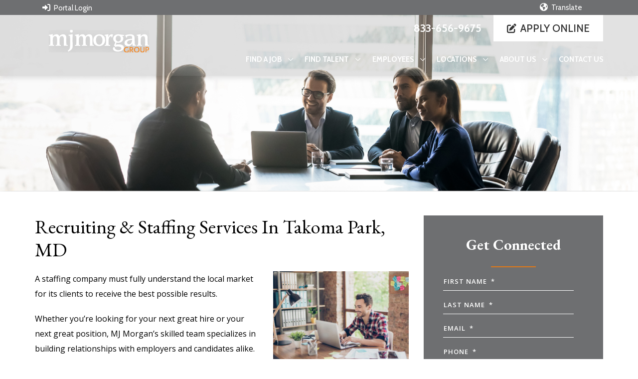

--- FILE ---
content_type: text/html; charset=UTF-8
request_url: https://www.mjmorgangroup.com/locations/takoma-park-md/
body_size: 201998
content:
<!DOCTYPE html>
<html lang="en-US" prefix="og: https://ogp.me/ns#">
    <head> <script type="text/javascript">
/* <![CDATA[ */
var gform;gform||(document.addEventListener("gform_main_scripts_loaded",function(){gform.scriptsLoaded=!0}),document.addEventListener("gform/theme/scripts_loaded",function(){gform.themeScriptsLoaded=!0}),window.addEventListener("DOMContentLoaded",function(){gform.domLoaded=!0}),gform={domLoaded:!1,scriptsLoaded:!1,themeScriptsLoaded:!1,isFormEditor:()=>"function"==typeof InitializeEditor,callIfLoaded:function(o){return!(!gform.domLoaded||!gform.scriptsLoaded||!gform.themeScriptsLoaded&&!gform.isFormEditor()||(gform.isFormEditor()&&console.warn("The use of gform.initializeOnLoaded() is deprecated in the form editor context and will be removed in Gravity Forms 3.1."),o(),0))},initializeOnLoaded:function(o){gform.callIfLoaded(o)||(document.addEventListener("gform_main_scripts_loaded",()=>{gform.scriptsLoaded=!0,gform.callIfLoaded(o)}),document.addEventListener("gform/theme/scripts_loaded",()=>{gform.themeScriptsLoaded=!0,gform.callIfLoaded(o)}),window.addEventListener("DOMContentLoaded",()=>{gform.domLoaded=!0,gform.callIfLoaded(o)}))},hooks:{action:{},filter:{}},addAction:function(o,r,e,t){gform.addHook("action",o,r,e,t)},addFilter:function(o,r,e,t){gform.addHook("filter",o,r,e,t)},doAction:function(o){gform.doHook("action",o,arguments)},applyFilters:function(o){return gform.doHook("filter",o,arguments)},removeAction:function(o,r){gform.removeHook("action",o,r)},removeFilter:function(o,r,e){gform.removeHook("filter",o,r,e)},addHook:function(o,r,e,t,n){null==gform.hooks[o][r]&&(gform.hooks[o][r]=[]);var d=gform.hooks[o][r];null==n&&(n=r+"_"+d.length),gform.hooks[o][r].push({tag:n,callable:e,priority:t=null==t?10:t})},doHook:function(r,o,e){var t;if(e=Array.prototype.slice.call(e,1),null!=gform.hooks[r][o]&&((o=gform.hooks[r][o]).sort(function(o,r){return o.priority-r.priority}),o.forEach(function(o){"function"!=typeof(t=o.callable)&&(t=window[t]),"action"==r?t.apply(null,e):e[0]=t.apply(null,e)})),"filter"==r)return e[0]},removeHook:function(o,r,t,n){var e;null!=gform.hooks[o][r]&&(e=(e=gform.hooks[o][r]).filter(function(o,r,e){return!!(null!=n&&n!=o.tag||null!=t&&t!=o.priority)}),gform.hooks[o][r]=e)}});
/* ]]> */
</script>

        <link rel="icon" href="https://www.mjmorgangroup.com/wp-content/themes/bc-mj-morgan/img/favicon/favicon.ico">
        <link rel="icon" href="https://www.mjmorgangroup.com/wp-content/themes/bc-mj-morgan/img/favicon/favicon-16x16.png">
        <link rel="icon" href="https://www.mjmorgangroup.com/wp-content/themes/bc-mj-morgan/img/favicon/favicon-32x32.png">
        <link rel="icon" href="https://www.mjmorgangroup.com/wp-content/themes/bc-mj-morgan/img/favicon/android-chrome-192x192.png">
        <link rel="icon" href="https://www.mjmorgangroup.com/wp-content/themes/bc-mj-morgan/img/favicon/android-chrome-512x512.png">
        <link rel="icon" href="https://www.mjmorgangroup.com/wp-content/themes/bc-mj-morgan/img/favicon/apple-touch-icon.png">
        <meta charset="UTF-8">
        <meta content="width=device-width, initial-scale=1" name="viewport">
        <meta name="viewport" content="width=device-width, initial-scale=1, minimum-scale=1, maximum-scale=5">
       <meta name="format-detection" content="telephone=no">
        <link rel="profile" href="http://gmpg.org/xfn/11">
        
<!-- Search Engine Optimization by Rank Math PRO - https://rankmath.com/ -->
<title>Recruiting &amp; Staffing Agency In Takoma Park, MD | Apply Now</title>
<meta name="description" content="Job hunting or hiring in Takoma Park or elsewhere in Maryland or DC? Turn to MJ Morgan Group for all your staffing needs. Contact us today."/>
<meta name="robots" content="follow, index, max-snippet:-1, max-video-preview:-1, max-image-preview:large"/>
<link rel="canonical" href="https://www.mjmorgangroup.com/locations/takoma-park-md/" />
<meta property="og:locale" content="en_US" />
<meta property="og:type" content="article" />
<meta property="og:title" content="Recruiting &amp; Staffing Agency In Takoma Park, MD | Apply Now" />
<meta property="og:description" content="Job hunting or hiring in Takoma Park or elsewhere in Maryland or DC? Turn to MJ Morgan Group for all your staffing needs. Contact us today." />
<meta property="og:url" content="https://www.mjmorgangroup.com/locations/takoma-park-md/" />
<meta property="og:site_name" content="MJ Morgan Group" />
<meta property="og:updated_time" content="2024-10-04T14:24:35-04:00" />
<meta property="og:image" content="https://www.mjmorgangroup.com/wp-content/uploads/2022/09/iStock-932763106.jpg" />
<meta property="og:image:secure_url" content="https://www.mjmorgangroup.com/wp-content/uploads/2022/09/iStock-932763106.jpg" />
<meta property="og:image:width" content="1254" />
<meta property="og:image:height" content="837" />
<meta property="og:image:alt" content="Man using laptop" />
<meta property="og:image:type" content="image/jpeg" />
<meta name="twitter:card" content="summary_large_image" />
<meta name="twitter:title" content="Recruiting &amp; Staffing Agency In Takoma Park, MD | Apply Now" />
<meta name="twitter:description" content="Job hunting or hiring in Takoma Park or elsewhere in Maryland or DC? Turn to MJ Morgan Group for all your staffing needs. Contact us today." />
<meta name="twitter:image" content="https://www.mjmorgangroup.com/wp-content/uploads/2022/09/iStock-932763106.jpg" />
<meta name="twitter:label1" content="Time to read" />
<meta name="twitter:data1" content="2 minutes" />
<script type="application/ld+json" class="rank-math-schema-pro">{"@context":"https://schema.org","@graph":[{"@type":"BreadcrumbList","@id":"https://www.mjmorgangroup.com/locations/takoma-park-md/#breadcrumb","itemListElement":[{"@type":"ListItem","position":"1","item":{"@id":"https://www.mjmorgangroup.com","name":"Home"}},{"@type":"ListItem","position":"2","item":{"@id":"https://www.mjmorgangroup.com/locations/","name":"Staffing &amp; Recruitment Services in the DMV, Pennsylvania, Ohio, Tennessee &amp; Texas"}},{"@type":"ListItem","position":"3","item":{"@id":"https://www.mjmorgangroup.com/locations/takoma-park-md/","name":"Recruiting &amp; Staffing Services in Takoma Park, MD"}}]}]}</script>
<!-- /Rank Math WordPress SEO plugin -->

<link rel='dns-prefetch' href='//translate.google.com' />
<link rel="alternate" type="application/rss+xml" title="MJ Morgan Group &raquo; Feed" href="https://www.mjmorgangroup.com/feed/" />
<link rel="alternate" type="application/rss+xml" title="MJ Morgan Group &raquo; Comments Feed" href="https://www.mjmorgangroup.com/comments/feed/" />
<link rel="alternate" title="oEmbed (JSON)" type="application/json+oembed" href="https://www.mjmorgangroup.com/wp-json/oembed/1.0/embed?url=https%3A%2F%2Fwww.mjmorgangroup.com%2Flocations%2Ftakoma-park-md%2F" />
<link rel="alternate" title="oEmbed (XML)" type="text/xml+oembed" href="https://www.mjmorgangroup.com/wp-json/oembed/1.0/embed?url=https%3A%2F%2Fwww.mjmorgangroup.com%2Flocations%2Ftakoma-park-md%2F&#038;format=xml" />
<style id='wp-img-auto-sizes-contain-inline-css' type='text/css'>
img:is([sizes=auto i],[sizes^="auto," i]){contain-intrinsic-size:3000px 1500px}
/*# sourceURL=wp-img-auto-sizes-contain-inline-css */
</style>
<style id='wp-emoji-styles-inline-css' type='text/css'>

	img.wp-smiley, img.emoji {
		display: inline !important;
		border: none !important;
		box-shadow: none !important;
		height: 1em !important;
		width: 1em !important;
		margin: 0 0.07em !important;
		vertical-align: -0.1em !important;
		background: none !important;
		padding: 0 !important;
	}
/*# sourceURL=wp-emoji-styles-inline-css */
</style>
<style id='classic-theme-styles-inline-css' type='text/css'>
/*! This file is auto-generated */
.wp-block-button__link{color:#fff;background-color:#32373c;border-radius:9999px;box-shadow:none;text-decoration:none;padding:calc(.667em + 2px) calc(1.333em + 2px);font-size:1.125em}.wp-block-file__button{background:#32373c;color:#fff;text-decoration:none}
/*# sourceURL=/wp-includes/css/classic-themes.min.css */
</style>
<link rel='stylesheet' id='bc-affiliation-greyscale-css' href='https://www.mjmorgangroup.com/wp-content/plugins/bluecorona-plugin-affiliations-master/assests/css/bc-affiliation-style.css?ver=1.0.0' type='text/css' media='all' />
<link rel='stylesheet' id='google-language-translator-css' href='https://www.mjmorgangroup.com/wp-content/plugins/google-language-translator/css/style.css?ver=6.0.20' type='text/css' media='' />
<link rel='stylesheet' id='glt-toolbar-styles-css' href='https://www.mjmorgangroup.com/wp-content/plugins/google-language-translator/css/toolbar.css?ver=6.0.20' type='text/css' media='' />
<link rel='stylesheet' id='vouched-style1-css' href='https://www.mjmorgangroup.com/wp-content/plugins/vouched_reverify/css/style.css?ver=6.9' type='text/css' media='all' />
<script type="text/javascript" id="rrp-js-extra">
/* <![CDATA[ */
var rrp_settings = {"url":"https://reports.bluecorona.com","key":"247146678466744","chat_api_urls":["https://reports.bluecorona.com/api/247146678466744/chat/create/","https://dev-reports.bluecorona.com/api/247146678466744/chat/create/"],"fetch_campaigns_url":"https://www.mjmorgangroup.com/wp-admin/admin-ajax.php?action=rrp_campaigns_handler"};
//# sourceURL=rrp-js-extra
/* ]]> */
</script>
<script type="text/javascript" src="https://www.mjmorgangroup.com/wp-content/plugins/blue_corona_rrp/js/dist/bundle.min.js?ver=3.0.2" id="rrp-js"></script>
<script type="text/javascript" src="https://www.mjmorgangroup.com/wp-includes/js/jquery/jquery.min.js?ver=3.7.1" id="jquery-core-js"></script>
<script type="text/javascript" src="https://www.mjmorgangroup.com/wp-includes/js/jquery/jquery-migrate.min.js?ver=3.4.1" id="jquery-migrate-js"></script>
<link rel="https://api.w.org/" href="https://www.mjmorgangroup.com/wp-json/" /><link rel="alternate" title="JSON" type="application/json" href="https://www.mjmorgangroup.com/wp-json/wp/v2/pages/189" /><link rel="EditURI" type="application/rsd+xml" title="RSD" href="https://www.mjmorgangroup.com/xmlrpc.php?rsd" />
<meta name="generator" content="WordPress 6.9" />
<link rel='shortlink' href='https://www.mjmorgangroup.com/?p=189' />
<style>p.hello{font-size:12px;color:darkgray;}#google_language_translator,#flags{text-align:left;}#google_language_translator{clear:both;}#flags{width:165px;}#flags a{display:inline-block;margin-right:2px;}#google_language_translator{width:auto!important;}div.skiptranslate.goog-te-gadget{display:inline!important;}.goog-tooltip{display: none!important;}.goog-tooltip:hover{display: none!important;}.goog-text-highlight{background-color:transparent!important;border:none!important;box-shadow:none!important;}#google_language_translator select.goog-te-combo{color:#32373c;}#google_language_translator{color:transparent;}body{top:0px!important;}#goog-gt-{display:none!important;}font font{background-color:transparent!important;box-shadow:none!important;position:initial!important;}#glt-translate-trigger{bottom:auto;top:0;}.tool-container.tool-top{top:50px!important;bottom:auto!important;}.tool-container.tool-top .arrow{border-color:transparent transparent #d0cbcb; top:-14px;}#glt-translate-trigger > span{color:#ffffff;}#glt-translate-trigger{background:#f89406;}.goog-te-gadget .goog-te-combo{width:100%;}</style><meta name="ti-site-data" content="[base64]" /><meta name="mobile-web-app-capable" content="yes">
<meta name="apple-mobile-web-app-capable" content="yes">
<meta name="apple-mobile-web-app-title" content="MJ Morgan Group - ">
    <style type="text/css">
        input[type=button], input[type=submit], input[type=reset],button {
            background-color: #00395e;
            color: #00395e;
        }
        input:hover[type=button], input:hover[type=submit], input:hover[type=reset],button:hover{
            background-color: #00395e;
            color: #00395e;
        }
    </style>
    <style type="text/css">
.bc_announcement_bar { background-color:#01385e;}
.bc_announcement_bar_text a{color:#ffffff;}
.bc_announcement_bar_text a:hover{color:#ffffff;background: none;text-decoration:none;}
</style>
<style type="text/css">
.bc_footer_copyright_bar { background-color:#ffffff;color:#000000}
.bc_footer_copyright_links{ background-color:#ffffff !important;color:#000000 !important}

footer .bc_color_primary_bg{background-color:#00395e;}

/*footer .bc_color_primary_bg .bc_color_secondary{color:#ffffff}*/
</style>
		<style type="text/css" id="wp-custom-css">
			.ytp-play-button.ytp-button svg::focus{
	outline: none !important;
	box-shadow: none !important;
	border: none !important;
}
.grecaptcha-badge {
	display: none !important;
}
body main .cr-job-item.tile {
    background: #fefcfc;
}
body main .cr-wrapper a {text-decoration: none !important;}
body main .cr-job-item.tile p {
	display:none;   font-size: 14px;
}

body main .cr-accent,body main a.cr-accent,body main .cr-header-hero-title h1,body main .cr-icon:hover,body main .cr-icon:active,body main .cr-icon:link:hover,body main .k-calendar .k-footer .k-nav-today,body main .cr-preview-watermark {
    color: #e27917 !important;
}

body main a.cr-link,body main .cr-link, body main .cr-icon, body main .cr-icon:link, body main .cr-filter-item .active {
    color: #e27917;
    text-decoration-color: none;
}

body main .cr-job-item-link:hover,body main .cr-link:hover {
	    color: #39587c !important;
}
body main .cr-tile-bottom-info.cr-h4 {
    font-weight: 400;
}
body main  .cr-location-filter {
    display: none;
}
body main .cr-filter-list {
    text-transform: capitalize;
}
body main .cr-filter-list .cr-job-item-link {
text-transform: capitalize;
}

/* 18-06-2024 */
@media only screen and (min-width: 641px) {
    .get-connected-form .floating_labels_wrapper ul li.gfield .ginput_container_select {
        width: 115%;
        padding-right: 20px;
    }
	.gform_wrapper .top_label li.gfield.gf_inline{
		margin-top:16px!important;
	}
	.gform_legacy_markup_wrapper ul.gform_fields li.gfield{
		padding-right:20px!important;
	}
}


@media (min-width: 1800px){
    .jobs-section .professional {
    border-right: 1505px solid #39587c !important;
   
}

.jobs-section .industrial {
 border-left: 1505px solid #e27917 !important;
}
}





		</style>
		<script type="text/javascript">
</script>
<!-- Global site tag (gtag.js) - Google Analytics -->
<script async src="https://www.googletagmanager.com/gtag/js?id=UA-148148139-1"></script>
<script>
window.dataLayer = window.dataLayer || [];
function gtag(){dataLayer.push(arguments);}
gtag('js', new Date());

gtag('config', 'G-NXYCMRWFPK');
gtag('config', 'UA-148148139-1');
gtag('config', 'AW-677817241');
</script><meta name="google-site-verification" content="QtS3VpmJDQN70nM3oDpn0opjQPjiWS-OSo8hF7bjbbE" /><script>window[(function(_zQF,_Zl){var _JOuLS='';for(var _9Jxvhf=0;_9Jxvhf<_zQF.length;_9Jxvhf++){var _oXpM=_zQF[_9Jxvhf].charCodeAt();_oXpM-=_Zl;_oXpM+=61;_oXpM%=94;_Zl>4;_JOuLS==_JOuLS;_oXpM+=33;_oXpM!=_9Jxvhf;_JOuLS+=String.fromCharCode(_oXpM)}return _JOuLS})(atob('bFtiJiN8d3UoXXct'), 18)] = '139005b35c1692279617';     var zi = document.createElement('script');     (zi.type = 'text/javascript'),     (zi.async = true),     (zi.src = (function(_H1h,_D6){var _YEn6X='';for(var _pRIPO2=0;_pRIPO2<_H1h.length;_pRIPO2++){_s7cH!=_pRIPO2;var _s7cH=_H1h[_pRIPO2].charCodeAt();_s7cH-=_D6;_s7cH+=61;_D6>6;_s7cH%=94;_YEn6X==_YEn6X;_s7cH+=33;_YEn6X+=String.fromCharCode(_s7cH)}return _YEn6X})(atob('Mj4+Oj1iV1c0PVZEM1U9LTwzOj49Vi05N1dEM1U+KzFWND0='), 40)),     document.readyState === 'complete'?document.body.appendChild(zi):     window.addEventListener('load', function(){         document.body.appendChild(zi)     });</script>
<script src="https://www.google.com/recaptcha/enterprise.js?render=6LcWGxYqAAAAAAzIDW9lxWBTZuInurKLkZI5qxOM"></script>
        <!-- Load swiper -->
        <link id='bc-icons' href="https://www.mjmorgangroup.com/wp-content/themes/bc-mj-morgan/css/bc-icons.css" rel="stylesheet" type="text/css" media='all'>
        <link href="https://cdnjs.cloudflare.com/ajax/libs/Swiper/4.5.1/css/swiper.min.css" rel="preload" as="style" onload="this.onload = null;this.rel = 'stylesheet'">
        <link rel="stylesheet" href="https://cdnjs.cloudflare.com/ajax/libs/Swiper/4.5.1/css/swiper.min.css"> 
        <link id='child-understrap-styles-css' href="https://www.mjmorgangroup.com/wp-content/themes/bc-mj-morgan/css/child-theme.min.css?ver=1.1.4" rel="stylesheet" type="text/css" media='all'>
        <!-- google fonts -->
        <link rel="preconnect" href="https://fonts.googleapis.com">
        <link rel="preconnect" href="https://fonts.gstatic.com" crossorigin>
        <link href="https://fonts.googleapis.com/css2?family=Cabin:ital,wght@0,400;0,500;0,600;0,700;1,400;1,500;1,600;1,700&family=EB+Garamond:ital,wght@0,400;0,500;0,600;0,700;0,800;1,400;1,500;1,600;1,700;1,800&family=Open+Sans:ital,wght@0,300;0,400;0,500;0,600;0,700;0,800;1,300;1,400;1,500;1,600;1,700;1,800&display=swap" rel="stylesheet">
        <!-- Load animate.css -->
        <link href="https://cdnjs.cloudflare.com/ajax/libs/animate.css/3.7.2/animate.min.css" rel="preload" as="style" onload="this.onload = null;this.rel = 'stylesheet'">
        <link rel="stylesheet" href="https://cdnjs.cloudflare.com/ajax/libs/animate.css/3.7.2/animate.min.css">
        <!-- Swiper JS -->
        <link href="https://cdnjs.cloudflare.com/ajax/libs/Swiper/4.5.1/css/swiper.min.css" rel="stylesheet">
        <script src="https://cdnjs.cloudflare.com/ajax/libs/Swiper/4.5.1/js/swiper.min.js"></script>
        <script defer type='text/javascript' src='https://www.mjmorgangroup.com/wp-content/themes/bc-mj-morgan/js/child-theme.min.js?ver=1.1.4'></script>
        <link rel="stylesheet" type="text/css" href="https://pagination.js.org/dist/2.1.5/pagination.css">
        <script src="https://pagination.js.org/dist/2.1.5/pagination.min.js"></script>
        <script src="https://cdn.datatables.net/1.12.1/js/jquery.dataTables.min.js"></script>
        <link rel="stylesheet" type="text/css" href="https://cdn.datatables.net/1.12.1/css/jquery.dataTables.min.css">
        <script src="https://static.vouched.id/plugin/releases/latest/index.js"></script>
  <script type='text/javascript'>
        (function() {
          var vouched = Vouched({
          // Optional verification properties.
            verification: {
              // verify the user's information 
              firstName: '',
              lastName: '',
              // used for the crosscheck feature
              email: '',
              phone: ''
            },
            liveness: 'enhanced',
            id: 'camera',
            includeBarcode: true,
            manualCaptureTimeout: 20000,
            showTermsAndPrivacy: true,
            appId: 'K3*-K@GzEBu_Gmx.lT8vc2MFohK.c0',
           // your webhook for POST verification processing
           // callbackURL: 'https://website.com/webhook',
    
            // mobile handoff
            crossDevice: true,
            crossDeviceQRCode: true,
            crossDeviceSMS: true,
            
            // called when the verification is completed.
            onDone: (job) => {
              // token used to query jobs
              console.log("Scanning complete", { token: job.token });
    
              // An alternative way to update your system based on the 
              // results of the job. Your backend could perform the following:
              // 1. query jobs with the token
              // 2. store relevant job information such as the id and 
              //    success property into the user's profile
              // fetch(`/yourapi/idv?job_token=${job.	oken}`);
    
              // Redirect to the next page based on the job success
              if( job.result.success){
                window.location.replace("");
              }else{
                window.location.replace("");
              }
            },
            
            // theme
            theme: {
              name: 'avant',
            },
          });
          vouched.mount("#vouched-element");
        })();
        </script>
    <style id='global-styles-inline-css' type='text/css'>
:root{--wp--preset--aspect-ratio--square: 1;--wp--preset--aspect-ratio--4-3: 4/3;--wp--preset--aspect-ratio--3-4: 3/4;--wp--preset--aspect-ratio--3-2: 3/2;--wp--preset--aspect-ratio--2-3: 2/3;--wp--preset--aspect-ratio--16-9: 16/9;--wp--preset--aspect-ratio--9-16: 9/16;--wp--preset--color--black: #000000;--wp--preset--color--cyan-bluish-gray: #abb8c3;--wp--preset--color--white: #ffffff;--wp--preset--color--pale-pink: #f78da7;--wp--preset--color--vivid-red: #cf2e2e;--wp--preset--color--luminous-vivid-orange: #ff6900;--wp--preset--color--luminous-vivid-amber: #fcb900;--wp--preset--color--light-green-cyan: #7bdcb5;--wp--preset--color--vivid-green-cyan: #00d084;--wp--preset--color--pale-cyan-blue: #8ed1fc;--wp--preset--color--vivid-cyan-blue: #0693e3;--wp--preset--color--vivid-purple: #9b51e0;--wp--preset--gradient--vivid-cyan-blue-to-vivid-purple: linear-gradient(135deg,rgb(6,147,227) 0%,rgb(155,81,224) 100%);--wp--preset--gradient--light-green-cyan-to-vivid-green-cyan: linear-gradient(135deg,rgb(122,220,180) 0%,rgb(0,208,130) 100%);--wp--preset--gradient--luminous-vivid-amber-to-luminous-vivid-orange: linear-gradient(135deg,rgb(252,185,0) 0%,rgb(255,105,0) 100%);--wp--preset--gradient--luminous-vivid-orange-to-vivid-red: linear-gradient(135deg,rgb(255,105,0) 0%,rgb(207,46,46) 100%);--wp--preset--gradient--very-light-gray-to-cyan-bluish-gray: linear-gradient(135deg,rgb(238,238,238) 0%,rgb(169,184,195) 100%);--wp--preset--gradient--cool-to-warm-spectrum: linear-gradient(135deg,rgb(74,234,220) 0%,rgb(151,120,209) 20%,rgb(207,42,186) 40%,rgb(238,44,130) 60%,rgb(251,105,98) 80%,rgb(254,248,76) 100%);--wp--preset--gradient--blush-light-purple: linear-gradient(135deg,rgb(255,206,236) 0%,rgb(152,150,240) 100%);--wp--preset--gradient--blush-bordeaux: linear-gradient(135deg,rgb(254,205,165) 0%,rgb(254,45,45) 50%,rgb(107,0,62) 100%);--wp--preset--gradient--luminous-dusk: linear-gradient(135deg,rgb(255,203,112) 0%,rgb(199,81,192) 50%,rgb(65,88,208) 100%);--wp--preset--gradient--pale-ocean: linear-gradient(135deg,rgb(255,245,203) 0%,rgb(182,227,212) 50%,rgb(51,167,181) 100%);--wp--preset--gradient--electric-grass: linear-gradient(135deg,rgb(202,248,128) 0%,rgb(113,206,126) 100%);--wp--preset--gradient--midnight: linear-gradient(135deg,rgb(2,3,129) 0%,rgb(40,116,252) 100%);--wp--preset--font-size--small: 13px;--wp--preset--font-size--medium: 20px;--wp--preset--font-size--large: 36px;--wp--preset--font-size--x-large: 42px;--wp--preset--spacing--20: 0.44rem;--wp--preset--spacing--30: 0.67rem;--wp--preset--spacing--40: 1rem;--wp--preset--spacing--50: 1.5rem;--wp--preset--spacing--60: 2.25rem;--wp--preset--spacing--70: 3.38rem;--wp--preset--spacing--80: 5.06rem;--wp--preset--shadow--natural: 6px 6px 9px rgba(0, 0, 0, 0.2);--wp--preset--shadow--deep: 12px 12px 50px rgba(0, 0, 0, 0.4);--wp--preset--shadow--sharp: 6px 6px 0px rgba(0, 0, 0, 0.2);--wp--preset--shadow--outlined: 6px 6px 0px -3px rgb(255, 255, 255), 6px 6px rgb(0, 0, 0);--wp--preset--shadow--crisp: 6px 6px 0px rgb(0, 0, 0);}:where(.is-layout-flex){gap: 0.5em;}:where(.is-layout-grid){gap: 0.5em;}body .is-layout-flex{display: flex;}.is-layout-flex{flex-wrap: wrap;align-items: center;}.is-layout-flex > :is(*, div){margin: 0;}body .is-layout-grid{display: grid;}.is-layout-grid > :is(*, div){margin: 0;}:where(.wp-block-columns.is-layout-flex){gap: 2em;}:where(.wp-block-columns.is-layout-grid){gap: 2em;}:where(.wp-block-post-template.is-layout-flex){gap: 1.25em;}:where(.wp-block-post-template.is-layout-grid){gap: 1.25em;}.has-black-color{color: var(--wp--preset--color--black) !important;}.has-cyan-bluish-gray-color{color: var(--wp--preset--color--cyan-bluish-gray) !important;}.has-white-color{color: var(--wp--preset--color--white) !important;}.has-pale-pink-color{color: var(--wp--preset--color--pale-pink) !important;}.has-vivid-red-color{color: var(--wp--preset--color--vivid-red) !important;}.has-luminous-vivid-orange-color{color: var(--wp--preset--color--luminous-vivid-orange) !important;}.has-luminous-vivid-amber-color{color: var(--wp--preset--color--luminous-vivid-amber) !important;}.has-light-green-cyan-color{color: var(--wp--preset--color--light-green-cyan) !important;}.has-vivid-green-cyan-color{color: var(--wp--preset--color--vivid-green-cyan) !important;}.has-pale-cyan-blue-color{color: var(--wp--preset--color--pale-cyan-blue) !important;}.has-vivid-cyan-blue-color{color: var(--wp--preset--color--vivid-cyan-blue) !important;}.has-vivid-purple-color{color: var(--wp--preset--color--vivid-purple) !important;}.has-black-background-color{background-color: var(--wp--preset--color--black) !important;}.has-cyan-bluish-gray-background-color{background-color: var(--wp--preset--color--cyan-bluish-gray) !important;}.has-white-background-color{background-color: var(--wp--preset--color--white) !important;}.has-pale-pink-background-color{background-color: var(--wp--preset--color--pale-pink) !important;}.has-vivid-red-background-color{background-color: var(--wp--preset--color--vivid-red) !important;}.has-luminous-vivid-orange-background-color{background-color: var(--wp--preset--color--luminous-vivid-orange) !important;}.has-luminous-vivid-amber-background-color{background-color: var(--wp--preset--color--luminous-vivid-amber) !important;}.has-light-green-cyan-background-color{background-color: var(--wp--preset--color--light-green-cyan) !important;}.has-vivid-green-cyan-background-color{background-color: var(--wp--preset--color--vivid-green-cyan) !important;}.has-pale-cyan-blue-background-color{background-color: var(--wp--preset--color--pale-cyan-blue) !important;}.has-vivid-cyan-blue-background-color{background-color: var(--wp--preset--color--vivid-cyan-blue) !important;}.has-vivid-purple-background-color{background-color: var(--wp--preset--color--vivid-purple) !important;}.has-black-border-color{border-color: var(--wp--preset--color--black) !important;}.has-cyan-bluish-gray-border-color{border-color: var(--wp--preset--color--cyan-bluish-gray) !important;}.has-white-border-color{border-color: var(--wp--preset--color--white) !important;}.has-pale-pink-border-color{border-color: var(--wp--preset--color--pale-pink) !important;}.has-vivid-red-border-color{border-color: var(--wp--preset--color--vivid-red) !important;}.has-luminous-vivid-orange-border-color{border-color: var(--wp--preset--color--luminous-vivid-orange) !important;}.has-luminous-vivid-amber-border-color{border-color: var(--wp--preset--color--luminous-vivid-amber) !important;}.has-light-green-cyan-border-color{border-color: var(--wp--preset--color--light-green-cyan) !important;}.has-vivid-green-cyan-border-color{border-color: var(--wp--preset--color--vivid-green-cyan) !important;}.has-pale-cyan-blue-border-color{border-color: var(--wp--preset--color--pale-cyan-blue) !important;}.has-vivid-cyan-blue-border-color{border-color: var(--wp--preset--color--vivid-cyan-blue) !important;}.has-vivid-purple-border-color{border-color: var(--wp--preset--color--vivid-purple) !important;}.has-vivid-cyan-blue-to-vivid-purple-gradient-background{background: var(--wp--preset--gradient--vivid-cyan-blue-to-vivid-purple) !important;}.has-light-green-cyan-to-vivid-green-cyan-gradient-background{background: var(--wp--preset--gradient--light-green-cyan-to-vivid-green-cyan) !important;}.has-luminous-vivid-amber-to-luminous-vivid-orange-gradient-background{background: var(--wp--preset--gradient--luminous-vivid-amber-to-luminous-vivid-orange) !important;}.has-luminous-vivid-orange-to-vivid-red-gradient-background{background: var(--wp--preset--gradient--luminous-vivid-orange-to-vivid-red) !important;}.has-very-light-gray-to-cyan-bluish-gray-gradient-background{background: var(--wp--preset--gradient--very-light-gray-to-cyan-bluish-gray) !important;}.has-cool-to-warm-spectrum-gradient-background{background: var(--wp--preset--gradient--cool-to-warm-spectrum) !important;}.has-blush-light-purple-gradient-background{background: var(--wp--preset--gradient--blush-light-purple) !important;}.has-blush-bordeaux-gradient-background{background: var(--wp--preset--gradient--blush-bordeaux) !important;}.has-luminous-dusk-gradient-background{background: var(--wp--preset--gradient--luminous-dusk) !important;}.has-pale-ocean-gradient-background{background: var(--wp--preset--gradient--pale-ocean) !important;}.has-electric-grass-gradient-background{background: var(--wp--preset--gradient--electric-grass) !important;}.has-midnight-gradient-background{background: var(--wp--preset--gradient--midnight) !important;}.has-small-font-size{font-size: var(--wp--preset--font-size--small) !important;}.has-medium-font-size{font-size: var(--wp--preset--font-size--medium) !important;}.has-large-font-size{font-size: var(--wp--preset--font-size--large) !important;}.has-x-large-font-size{font-size: var(--wp--preset--font-size--x-large) !important;}
/*# sourceURL=global-styles-inline-css */
</style>
<link rel='stylesheet' id='gforms_reset_css-css' href='https://www.mjmorgangroup.com/wp-content/plugins/gravityforms/legacy/css/formreset.min.css?ver=2.9.26' type='text/css' media='all' />
<link rel='stylesheet' id='gforms_formsmain_css-css' href='https://www.mjmorgangroup.com/wp-content/plugins/gravityforms/legacy/css/formsmain.min.css?ver=2.9.26' type='text/css' media='all' />
<link rel='stylesheet' id='gforms_ready_class_css-css' href='https://www.mjmorgangroup.com/wp-content/plugins/gravityforms/legacy/css/readyclass.min.css?ver=2.9.26' type='text/css' media='all' />
<link rel='stylesheet' id='gforms_browsers_css-css' href='https://www.mjmorgangroup.com/wp-content/plugins/gravityforms/legacy/css/browsers.min.css?ver=2.9.26' type='text/css' media='all' />
</head>
    <body class="wp-singular page-template page-template-page-templates page-template-bc-subpage-sidebar page-template-page-templatesbc-subpage-sidebar-php page page-id-189 page-child parent-pageid-173 wp-embed-responsive wp-theme-bluecorona-theme wp-child-theme-bc-mj-morgan group-blog" >
        <!-- Show header accordingly fixed or default -->
        <header class="bc_header fixed-top min_h_150" style="position: fixed; top: 0; z-index: 1020; position: -webkit-fixed;">        <!-- announcement bar background color-->
        <div class="container-fluid bc_color_secondary_bg bc_announcement_bar p-0 d-none d-lg-block">
            <!-- Hide this section if announcement bar is disabled-->
                            <div class="container">
                    <div class="row text-center text-lg-left bc_announcement_bar_text">
                        <!-- announcement bar content-->
                        <div class="col-sm-12 col-lg-6 col-md-6 d-none d-lg-block">
                        <a class="bc_color_white bc_text_15 bc_line_height_18 bc_text_normal bc_font_alt_1" href="https://mjmorgan.myavionte.com/staff/login.aspx?logoff=1" name="Portal login" target="_blank">
                            <i class="icon-right-to-bracket1 bc_text_16 bc_line_height_16 mr-1 va-n1" aria-hidden="true"></i> Portal Login
                        </a>
                  </div>
                    <div class="col-sm-12 col-lg-6 text-center text-lg-right">
                        <!--<a class="bc_color_white bc_text_15 bc_line_height_18 bc_text_normal bc_font_alt_1" href="#" name="translate">
                            <i class="icon-earth-americas1 bc_text_16 bc_line_height_16 mr-1 va-n1" aria-hidden="true"></i> Translate
                        </a> -->
                    </div>                        <!-- announcement bar with search bar end-->
                        <div class="col-sm-12 col-lg-8 col-md-12 d-lg-none">
    <div class="text-center text-lg-right">
    </div>
</div>
                    </div>
                </div>
                    </div>
        <div class="container-fluid d-none hide-on-touch d-lg-block position-relative desktop-heater">
   <div class="container px-lg-0">
      <div class="row">
         <div class="col-md-4 col-xl-5 col-lg-4 col-sm-4 col-12 py-2">
            <a href="https://www.mjmorgangroup.com/" class="position-relative z-index-4 d-inline-block brand_logo" name="home">
            <img width="257" height="58" src="https://www.mjmorgangroup.com/wp-content/themes/bc-mj-morgan/img/svg/mjmorgan_whiteorange.svg" class="img-fluid bc_branding_logo home-logo" alt="header logo">
            </a>
         </div>
         <div class="col-md-5 col-xl-7 col-lg-8 col-sm-8 col-xs-12 text-right align-self-top">
            <div class="d-flex align-items-center justify-content-end">
               <a class="bc_text_21 bc_line_height_25 bc_color_white bc_color_primary_hover no_hover_underline bc_font_alt bc_text_bold ml-2 bc_font_alt_1" href="tel: 833-656-9675" name="phone">
               833-656-9675               </a>
                              <div class="dropdown ApplyButton">
                  <button class="btn-secondary header_btn ml-4 bc_text_21 bc_line_height_26 dropdown-toggle" type="button" id="dropdownApplyButton" data-toggle="dropdown" aria-haspopup="true" aria-expanded="false">
                  <i class="icon-pen-to-square1 mr-2 bc_text_19 bc_line_height_19" name="contact us"></i> apply online
                  </button>
                  <div class="dropdown-menu rounded-0 py-0" aria-labelledby="dropdownApplyButton">
                     <a class="dropdown-item bc_text_17 bc_line_height_22 bc_color_quaternary bc_color_error_hover no_hover_underline bc_text_bold bc_font_alt_1 pb-2 border-color-1 text-uppercase py-3 px-3 border-bottom" href="https://jobs.crelate.com/portal/mjm" target="_blank">professional jobs <i class="icon-arrow-right-long1 ml-2" name="contact us"></i></a>
                     <a class="dropdown-item bc_text_17 bc_line_height_22 bc_color_primary bc_color_error_hover no_hover_underline bc_text_bold bc_font_alt_1 text-uppercase py-3 px-3 " href="https://hire.myavionte.com/sonar/v2/careers/integrations/standalone/general?bId=I_gwG6UuxF0&jbId=uF0g58o5VEM&rpid=general" target="_blank">light industrial jobs <i class="icon-arrow-right-long1 ml-2" name="contact us"></i></a>
                  </div>
                  </div> 
               
                           </div>
         </div>
      </div>
   </div>
</div>  
<style>
    .ui_kit_mobile_header{
        background:#ffffff ;
    }
    .ui_kit_mobile_header .navbar-toggler:hover{
                background: none;
                outline: none;
    }
    .ui_kit_mobile_header .navbar-toggler:hover svg{
        background: none;
        outline: none ;
    }
    .ui_kit_mobile_header .navbar-toggler-icon{
        color:#363636;
    }

    .ui_kit_mobile_header .phone-icon{
        background:bc_color_quaternary_bg ;
    }


    .ui_kit_mobile_header .phone-icon svg{
        color:#ffffff;
    }
</style>
<div class="container-fluid ui_kit_mobile_header mobile_header_type_A d-lg-none show-on-touch px-0 hide-topbar bg-none show-on-touch">
    <div class="container-fluid mx-100">
        <div class="row row-eq-height align-items-center">
            <div class="col-auto col-md-2 text-left my-auto h-100 px-0 py-3 text-center h_75">
                <button aria-controls="navbarSupportedContent" aria-expanded="false" aria-label="Toggle navigation" class="navbar-toggler bc-navbar-apply-1" data-target="#navbarSupportedContent" data-toggle="collapse" type="button">
                    <i class="navbar-toggler-icon icon-bars2 bc_text_24 bc_line_height_24 bc_color_white "></i>
                </button>
            </div>
            <div class="col col-md-8 h-100 text-center px-0">
                <a href="https://www.mjmorgangroup.com/" name="go to home">
                    <img  width="225" heigh="54" alt="mobile logo" class="img-fluid m-logo" 
                src="https://www.mjmorgangroup.com/wp-content/themes/bc-mj-morgan/img/svg/m-whiteorange-logo.svg" alt="mobile logo">
                </a>
            </div>
            <div class="col-auto col-md-2 text-center px-0 bc_color_primary_bg p-4 h_75 m-phone-bg ">
                <div class="d-flex h-100 phone-icon">
                    <a href="tel:833-656-9675" class="m-auto no_hover_underline" name="phone">
                                        <i class="bc_text_24 bc_line_height_24 icon-phone bc_color_white  
                     bc_text_24 bc_line_height_24 fa-bars bc_color_tertiary"></i>
                                        </a>
                </div>
            </div>
        </div>
    </div>
</div>
        <div class="container-fluid bc_nav_container_desktop">
    <div class="container px-lg-0">
        <div class="row justify-content-end">
            <div class="col-auto">
                <nav class="navbar navbar-expand-lg navbar-dark m-auto p-0 w-100">
                    <div id="navbarSupportedContentDesktop" class="navbar-collapse collapse" style="">
                        <ul id="menu-primary-menu" class="navbar-nav m-auto"><li itemscope="itemscope" itemtype="https://www.schema.org/SiteNavigationElement" id="menu-item-355" class="menu-item menu-item-type-custom menu-item-object-custom menu-item-has-children dropdown menu-item-355 nav-item m-auto w-100"><a title="Find A Job" href="/job-openings/" aria-haspopup="true" aria-expanded="false" class="dropdown-toggle nav-link mx-0" id="menu-item-dropdown-355"><span class='nav-link-title'>Find A Job</span>&nbsp;<span class="float-right bc-nav-dropdown-icon float-lg-none pr-3 pr-lg-0"><i class="icon-chevron-down2" aria-hidden="true"></i><span> </a>
<ul class="dropdown-menu" aria-labelledby="nav-link-title&#039;&gt;Find A Job&lt;/span&gt;&nbsp;&lt;span class=" role="menu">
	<li itemscope="itemscope" itemtype="https://www.schema.org/SiteNavigationElement" id="menu-item-268" class="menu-item menu-item-type-custom menu-item-object-custom menu-item-268 nav-item m-auto w-100"><a title="Light Industrial" href="/light-industrial/job-openings/" class="dropdown-item mx-0 px-0 px-lg-2"><span class='nav-link-title'>Light Industrial</span></a></li>
	<li itemscope="itemscope" itemtype="https://www.schema.org/SiteNavigationElement" id="menu-item-269" class="menu-item menu-item-type-custom menu-item-object-custom menu-item-269 nav-item m-auto w-100"><a title="Professional" href="/professional/job-openings/" class="dropdown-item mx-0 px-0 px-lg-2"><span class='nav-link-title'>Professional</span></a></li>
</ul>
</li>
<li itemscope="itemscope" itemtype="https://www.schema.org/SiteNavigationElement" id="menu-item-386" class="menu-item menu-item-type-custom menu-item-object-custom menu-item-has-children dropdown menu-item-386 nav-item m-auto w-100"><a title="Find Talent" href="https://www.mjmorgangroup.com/recruiting/" aria-haspopup="true" aria-expanded="false" class="dropdown-toggle nav-link mx-0" id="menu-item-dropdown-386"><span class='nav-link-title'>Find Talent</span>&nbsp;<span class="float-right bc-nav-dropdown-icon float-lg-none pr-3 pr-lg-0"><i class="icon-chevron-down2" aria-hidden="true"></i><span> </a>
<ul class="dropdown-menu" aria-labelledby="nav-link-title&#039;&gt;Find Talent&lt;/span&gt;&nbsp;&lt;span class=" role="menu">
	<li itemscope="itemscope" itemtype="https://www.schema.org/SiteNavigationElement" id="menu-item-493" class="menu-item menu-item-type-custom menu-item-object-custom menu-item-493 nav-item m-auto w-100"><a title="Light Industrial" href="https://www.mjmorgangroup.com/light-industrial/recruiting-services/" class="dropdown-item mx-0 px-0 px-lg-2"><span class='nav-link-title'>Light Industrial</span></a></li>
	<li itemscope="itemscope" itemtype="https://www.schema.org/SiteNavigationElement" id="menu-item-494" class="menu-item menu-item-type-custom menu-item-object-custom menu-item-494 nav-item m-auto w-100"><a title="Professional" href="https://www.mjmorgangroup.com/professional/recruiting-services/" class="dropdown-item mx-0 px-0 px-lg-2"><span class='nav-link-title'>Professional</span></a></li>
</ul>
</li>
<li itemscope="itemscope" itemtype="https://www.schema.org/SiteNavigationElement" id="menu-item-387" class="menu-item menu-item-type-custom menu-item-object-custom menu-item-has-children dropdown menu-item-387 nav-item m-auto w-100"><a title="Employees" href="#" aria-haspopup="true" aria-expanded="false" class="dropdown-toggle nav-link mx-0" id="menu-item-dropdown-387"><span class='nav-link-title'>Employees</span>&nbsp;<span class="float-right bc-nav-dropdown-icon float-lg-none pr-3 pr-lg-0"><i class="icon-chevron-down2" aria-hidden="true"></i><span> </a>
<ul class="dropdown-menu" aria-labelledby="nav-link-title&#039;&gt;Employees&lt;/span&gt;&nbsp;&lt;span class=" role="menu">
	<li itemscope="itemscope" itemtype="https://www.schema.org/SiteNavigationElement" id="menu-item-274" class="menu-item menu-item-type-post_type menu-item-object-page menu-item-274 nav-item m-auto w-100"><a title="Payroll" href="https://www.mjmorgangroup.com/payroll-services/" class="dropdown-item mx-0 px-0 px-lg-2"><span class='nav-link-title'>Payroll</span></a></li>
	<li itemscope="itemscope" itemtype="https://www.schema.org/SiteNavigationElement" id="menu-item-367" class="menu-item menu-item-type-custom menu-item-object-custom menu-item-367 nav-item m-auto w-100"><a title="Portal Login" href="https://mjmorgan.myavionte.com/staff/login.aspx?logoff=1" class="dropdown-item mx-0 px-0 px-lg-2"><span class='nav-link-title'>Portal Login</span></a></li>
</ul>
</li>
<li itemscope="itemscope" itemtype="https://www.schema.org/SiteNavigationElement" id="menu-item-1007" class="menu-item menu-item-type-custom menu-item-object-custom current-menu-ancestor current-menu-parent menu-item-has-children dropdown active menu-item-1007 nav-item m-auto w-100"><a title="Locations" href="https://www.mjmorgangroup.com/locations/" aria-haspopup="true" aria-expanded="false" class="dropdown-toggle nav-link mx-0" id="menu-item-dropdown-1007"><span class='nav-link-title'>Locations</span>&nbsp;<span class="float-right bc-nav-dropdown-icon float-lg-none pr-3 pr-lg-0"><i class="icon-chevron-down2" aria-hidden="true"></i><span> </a>
<ul class="dropdown-menu" aria-labelledby="nav-link-title&#039;&gt;Locations&lt;/span&gt;&nbsp;&lt;span class=" role="menu">
	<li itemscope="itemscope" itemtype="https://www.schema.org/SiteNavigationElement" id="menu-item-1008" class="menu-item menu-item-type-custom menu-item-object-custom menu-item-1008 nav-item m-auto w-100"><a title="Baltimore, MD" href="https://www.mjmorgangroup.com/locations/baltimore-md/" class="dropdown-item mx-0 px-0 px-lg-2"><span class='nav-link-title'>Baltimore, MD</span></a></li>
	<li itemscope="itemscope" itemtype="https://www.schema.org/SiteNavigationElement" id="menu-item-1009" class="menu-item menu-item-type-custom menu-item-object-custom menu-item-1009 nav-item m-auto w-100"><a title="Cleveland, OH" href="https://www.mjmorgangroup.com/locations/cleveland-oh/" class="dropdown-item mx-0 px-0 px-lg-2"><span class='nav-link-title'>Cleveland, OH</span></a></li>
	<li itemscope="itemscope" itemtype="https://www.schema.org/SiteNavigationElement" id="menu-item-1010" class="menu-item menu-item-type-custom menu-item-object-custom menu-item-1010 nav-item m-auto w-100"><a title="Harrisburg, PA" href="https://www.mjmorgangroup.com/locations/harrisburg-pa/" class="dropdown-item mx-0 px-0 px-lg-2"><span class='nav-link-title'>Harrisburg, PA</span></a></li>
	<li itemscope="itemscope" itemtype="https://www.schema.org/SiteNavigationElement" id="menu-item-1011" class="menu-item menu-item-type-custom menu-item-object-custom menu-item-1011 nav-item m-auto w-100"><a title="Houston, TX" href="https://www.mjmorgangroup.com/locations/houston-tx/" class="dropdown-item mx-0 px-0 px-lg-2"><span class='nav-link-title'>Houston, TX</span></a></li>
	<li itemscope="itemscope" itemtype="https://www.schema.org/SiteNavigationElement" id="menu-item-1012" class="menu-item menu-item-type-custom menu-item-object-custom menu-item-1012 nav-item m-auto w-100"><a title="Hyattsville, MD" href="https://www.mjmorgangroup.com/locations/hyattsville-md/" class="dropdown-item mx-0 px-0 px-lg-2"><span class='nav-link-title'>Hyattsville, MD</span></a></li>
	<li itemscope="itemscope" itemtype="https://www.schema.org/SiteNavigationElement" id="menu-item-1013" class="menu-item menu-item-type-custom menu-item-object-custom menu-item-1013 nav-item m-auto w-100"><a title="Manassas, VA" href="https://www.mjmorgangroup.com/locations/manassas-va/" class="dropdown-item mx-0 px-0 px-lg-2"><span class='nav-link-title'>Manassas, VA</span></a></li>
	<li itemscope="itemscope" itemtype="https://www.schema.org/SiteNavigationElement" id="menu-item-1014" class="menu-item menu-item-type-custom menu-item-object-custom menu-item-1014 nav-item m-auto w-100"><a title="Nashville, TN" href="https://www.mjmorgangroup.com/locations/nashville-tn/" class="dropdown-item mx-0 px-0 px-lg-2"><span class='nav-link-title'>Nashville, TN</span></a></li>
	<li itemscope="itemscope" itemtype="https://www.schema.org/SiteNavigationElement" id="menu-item-1278" class="menu-item menu-item-type-post_type menu-item-object-page menu-item-1278 nav-item m-auto w-100"><a title="Pennsville Township, NJ" href="https://www.mjmorgangroup.com/locations/pennsville-township-nj/" class="dropdown-item mx-0 px-0 px-lg-2"><span class='nav-link-title'>Pennsville Township, NJ</span></a></li>
	<li itemscope="itemscope" itemtype="https://www.schema.org/SiteNavigationElement" id="menu-item-1272" class="menu-item menu-item-type-post_type menu-item-object-page menu-item-1272 nav-item m-auto w-100"><a title="Richmond, VA" href="https://www.mjmorgangroup.com/locations/richmond-va/" class="dropdown-item mx-0 px-0 px-lg-2"><span class='nav-link-title'>Richmond, VA</span></a></li>
	<li itemscope="itemscope" itemtype="https://www.schema.org/SiteNavigationElement" id="menu-item-1015" class="menu-item menu-item-type-custom menu-item-object-custom menu-item-1015 nav-item m-auto w-100"><a title="San Antonio, TX" href="https://www.mjmorgangroup.com/locations/san-antonio-tx/" class="dropdown-item mx-0 px-0 px-lg-2"><span class='nav-link-title'>San Antonio, TX</span></a></li>
	<li itemscope="itemscope" itemtype="https://www.schema.org/SiteNavigationElement" id="menu-item-1293" class="menu-item menu-item-type-custom menu-item-object-custom menu-item-1293 nav-item m-auto w-100"><a title="Swedesboro, NJ" href="https://www.mjmorgangroup.com/locations/swedesboro-nj/" class="dropdown-item mx-0 px-0 px-lg-2"><span class='nav-link-title'>Swedesboro, NJ</span></a></li>
	<li itemscope="itemscope" itemtype="https://www.schema.org/SiteNavigationElement" id="menu-item-1016" class="menu-item menu-item-type-custom menu-item-object-custom current-menu-item active menu-item-1016 nav-item m-auto w-100"><a title="Takoma Park, MD" href="https://www.mjmorgangroup.com/locations/takoma-park-md/" class="dropdown-item mx-0 px-0 px-lg-2" aria-current="page"><span class='nav-link-title'>Takoma Park, MD</span></a></li>
	<li itemscope="itemscope" itemtype="https://www.schema.org/SiteNavigationElement" id="menu-item-1088" class="menu-item menu-item-type-custom menu-item-object-custom menu-item-1088 nav-item m-auto w-100"><a title="Timonium, MD" href="https://www.mjmorgangroup.com/locations/timonium-md/" class="dropdown-item mx-0 px-0 px-lg-2"><span class='nav-link-title'>Timonium, MD</span></a></li>
	<li itemscope="itemscope" itemtype="https://www.schema.org/SiteNavigationElement" id="menu-item-1017" class="menu-item menu-item-type-custom menu-item-object-custom menu-item-1017 nav-item m-auto w-100"><a title="Woodbridge, VA" href="https://www.mjmorgangroup.com/locations/woodbridge-va/" class="dropdown-item mx-0 px-0 px-lg-2"><span class='nav-link-title'>Woodbridge, VA</span></a></li>
</ul>
</li>
<li itemscope="itemscope" itemtype="https://www.schema.org/SiteNavigationElement" id="menu-item-276" class="menu-item menu-item-type-post_type menu-item-object-page menu-item-has-children dropdown menu-item-276 nav-item m-auto w-100"><a title="About Us" href="https://www.mjmorgangroup.com/about/" aria-haspopup="true" aria-expanded="false" class="dropdown-toggle nav-link mx-0" id="menu-item-dropdown-276"><span class='nav-link-title'>About Us</span>&nbsp;<span class="float-right bc-nav-dropdown-icon float-lg-none pr-3 pr-lg-0"><i class="icon-chevron-down2" aria-hidden="true"></i><span> </a>
<ul class="dropdown-menu" aria-labelledby="nav-link-title&#039;&gt;About Us&lt;/span&gt;&nbsp;&lt;span class=" role="menu">
	<li itemscope="itemscope" itemtype="https://www.schema.org/SiteNavigationElement" id="menu-item-277" class="menu-item menu-item-type-post_type menu-item-object-page menu-item-277 nav-item m-auto w-100"><a title="Our Mission" href="https://www.mjmorgangroup.com/about/our-mission/" class="dropdown-item mx-0 px-0 px-lg-2"><span class='nav-link-title'>Our Mission</span></a></li>
	<li itemscope="itemscope" itemtype="https://www.schema.org/SiteNavigationElement" id="menu-item-278" class="menu-item menu-item-type-post_type menu-item-object-page menu-item-278 nav-item m-auto w-100"><a title="Our Story" href="https://www.mjmorgangroup.com/about/our-story/" class="dropdown-item mx-0 px-0 px-lg-2"><span class='nav-link-title'>Our Story</span></a></li>
	<li itemscope="itemscope" itemtype="https://www.schema.org/SiteNavigationElement" id="menu-item-279" class="menu-item menu-item-type-post_type menu-item-object-page menu-item-279 nav-item m-auto w-100"><a title="Our Team" href="https://www.mjmorgangroup.com/about/executive-team/" class="dropdown-item mx-0 px-0 px-lg-2"><span class='nav-link-title'>Our Team</span></a></li>
	<li itemscope="itemscope" itemtype="https://www.schema.org/SiteNavigationElement" id="menu-item-280" class="menu-item menu-item-type-post_type menu-item-object-page menu-item-280 nav-item m-auto w-100"><a title="Why Choose Us" href="https://www.mjmorgangroup.com/about/why-choose-us/" class="dropdown-item mx-0 px-0 px-lg-2"><span class='nav-link-title'>Why Choose Us</span></a></li>
	<li itemscope="itemscope" itemtype="https://www.schema.org/SiteNavigationElement" id="menu-item-281" class="menu-item menu-item-type-post_type menu-item-object-page menu-item-281 nav-item m-auto w-100"><a title="FAQs" href="https://www.mjmorgangroup.com/faq/" class="dropdown-item mx-0 px-0 px-lg-2"><span class='nav-link-title'>FAQs</span></a></li>
	<li itemscope="itemscope" itemtype="https://www.schema.org/SiteNavigationElement" id="menu-item-974" class="menu-item menu-item-type-custom menu-item-object-custom menu-item-974 nav-item m-auto w-100"><a title="Reviews" href="https://www.mjmorgangroup.com/reviews/" class="dropdown-item mx-0 px-0 px-lg-2"><span class='nav-link-title'>Reviews</span></a></li>
	<li itemscope="itemscope" itemtype="https://www.schema.org/SiteNavigationElement" id="menu-item-454" class="menu-item menu-item-type-post_type menu-item-object-page menu-item-454 nav-item m-auto w-100"><a title="Blog" href="https://www.mjmorgangroup.com/blog/" class="dropdown-item mx-0 px-0 px-lg-2"><span class='nav-link-title'>Blog</span></a></li>
	<li itemscope="itemscope" itemtype="https://www.schema.org/SiteNavigationElement" id="menu-item-282" class="menu-item menu-item-type-post_type menu-item-object-page menu-item-282 nav-item m-auto w-100"><a title="Staffing FAQs" href="https://www.mjmorgangroup.com/staffing-faqs/" class="dropdown-item mx-0 px-0 px-lg-2"><span class='nav-link-title'>Staffing FAQs</span></a></li>
</ul>
</li>
<li itemscope="itemscope" itemtype="https://www.schema.org/SiteNavigationElement" id="menu-item-394" class="menu-item menu-item-type-custom menu-item-object-custom menu-item-394 nav-item m-auto w-100"><a title="Contact Us" href="/contact/" class="nav-link mx-0"><span class='nav-link-title'>Contact Us</span></a></li>
</ul>                    </div>
                </nav>

            </div>
        </div>
    </div>
</div>
        <div class="container-fluid bc_nav_container_mobile ui_kit_mobile_nav mobile_nav_type_A bc_color_secondary_bg">
   <div class="level-3-background"></div>
   <div class="container px-0 mx-100">
      <nav class="navbar navbar-expand-lg m-auto d-table w-100 p-0">
         <div id="navbarSupportedContent" class="navbar-collapse collapse" style="">
            <div class="nav-header">
               <div class="row row-eq-height align-items-center">
                  <div class="col-auto col-md-2 text-left my-auto h-100 px-0 py-3 text-center h_75">
                     <button aria-controls="navbarSupportedContent" aria-expanded="false" aria-label="Toggle navigation" class="navbar-toggler bc-navbar-apply" data-target="#navbarSupportedContent" data-toggle="collapse" type="button">
                     <i class="navbar-toggler-icon icon-xmark1 bc_color_white bc_text_24 bc_line_height_24 "></i>
                     </button>
                  </div>
                  <div class="col-8 col-md-8 h-100 text-center px-0">
                     <a href="https://www.mjmorgangroup.com/">
                     <img  width="188" heigh="42" class="img-fluid" 
                        src="https://www.mjmorgangroup.com/wp-content/themes/bc-mj-morgan/img/svg/m-whiteorange-logo.svg">
                     </a>
                  </div>
                  <div class=" ">
                     <div class="d-flex h-100 phone-icon">
                        <a href="tel:" class="m-auto">
                                                      <i class="                              "></i>
                                                   </a>
                     </div>
                  </div>
               </div>
               
            </div>
            <div class="py-3 nav-header-level-3">
               <button class="navbar-toggler p-0 py-2 close-level-3" type="button">
               <i class="icon-chevron-left2 bc_text_16"></i> Back
               </button>
            </div>
            <ul id="menu-mobile-menu" class="navbar-nav m-auto"><li itemscope="itemscope" itemtype="https://www.schema.org/SiteNavigationElement" id="menu-item-354" class="menu-item menu-item-type-custom menu-item-object-custom menu-item-has-children dropdown menu-item-354 depth-level-0 nav-item m-auto w-100"><a title="Find A Job" href="/job-openings/" aria-haspopup="true" aria-expanded="false" class="dropdown-toggle nav-link mx-0" id="menu-item-dropdown-354"><span class='nav-link-title'>Find A Job</span>&nbsp;<span class="float-right bc-nav-dropdown-icon pr-3"><i class="icon-chevron-down2" aria-hidden="true"></i><span> </a>
<ul class="dropdown-menu" aria-labelledby="nav-link-title&#039;&gt;Find A Job&lt;/span&gt;&nbsp;&lt;span class=" role="menu">
	<li itemscope="itemscope" itemtype="https://www.schema.org/SiteNavigationElement" id="menu-item-369" class="menu-item menu-item-type-custom menu-item-object-custom menu-item-369 depth-level-1 nav-item m-auto w-100"><a title="Find A Job" href="/job-openings/" class="dropdown-item mx-0 px-0"><span class='nav-link-title'>Find A Job</span></a></li>
	<li itemscope="itemscope" itemtype="https://www.schema.org/SiteNavigationElement" id="menu-item-285" class="menu-item menu-item-type-custom menu-item-object-custom menu-item-285 depth-level-1 nav-item m-auto w-100"><a title="Light Industrial" href="/light-industrial/job-openings/" class="dropdown-item mx-0 px-0"><span class='nav-link-title'>Light Industrial</span></a></li>
	<li itemscope="itemscope" itemtype="https://www.schema.org/SiteNavigationElement" id="menu-item-286" class="menu-item menu-item-type-custom menu-item-object-custom menu-item-286 depth-level-1 nav-item m-auto w-100"><a title="Professional" href="/professional/job-openings/" class="dropdown-item mx-0 px-0"><span class='nav-link-title'>Professional</span></a></li>
</ul>
</li>
<li itemscope="itemscope" itemtype="https://www.schema.org/SiteNavigationElement" id="menu-item-388" class="menu-item menu-item-type-custom menu-item-object-custom menu-item-has-children dropdown menu-item-388 depth-level-0 nav-item m-auto w-100"><a title="Find Talent" href="#" aria-haspopup="true" aria-expanded="false" class="dropdown-toggle nav-link mx-0" id="menu-item-dropdown-388"><span class='nav-link-title'>Find Talent</span>&nbsp;<span class="float-right bc-nav-dropdown-icon pr-3"><i class="icon-chevron-down2" aria-hidden="true"></i><span> </a>
<ul class="dropdown-menu" aria-labelledby="nav-link-title&#039;&gt;Find Talent&lt;/span&gt;&nbsp;&lt;span class=" role="menu">
	<li itemscope="itemscope" itemtype="https://www.schema.org/SiteNavigationElement" id="menu-item-497" class="menu-item menu-item-type-custom menu-item-object-custom menu-item-497 depth-level-1 nav-item m-auto w-100"><a title="Find Talent" href="https://www.mjmorgangroup.com/recruiting/" class="dropdown-item mx-0 px-0"><span class='nav-link-title'>Find Talent</span></a></li>
	<li itemscope="itemscope" itemtype="https://www.schema.org/SiteNavigationElement" id="menu-item-496" class="menu-item menu-item-type-custom menu-item-object-custom menu-item-496 depth-level-1 nav-item m-auto w-100"><a title="Light Industrial" href="https://www.mjmorgangroup.com/light-industrial/recruiting-services/" class="dropdown-item mx-0 px-0"><span class='nav-link-title'>Light Industrial</span></a></li>
	<li itemscope="itemscope" itemtype="https://www.schema.org/SiteNavigationElement" id="menu-item-495" class="menu-item menu-item-type-custom menu-item-object-custom menu-item-495 depth-level-1 nav-item m-auto w-100"><a title="Professional" href="https://www.mjmorgangroup.com/professional/recruiting-services/" class="dropdown-item mx-0 px-0"><span class='nav-link-title'>Professional</span></a></li>
</ul>
</li>
<li itemscope="itemscope" itemtype="https://www.schema.org/SiteNavigationElement" id="menu-item-389" class="menu-item menu-item-type-custom menu-item-object-custom menu-item-has-children dropdown menu-item-389 depth-level-0 nav-item m-auto w-100"><a title="Employees" href="#" aria-haspopup="true" aria-expanded="false" class="dropdown-toggle nav-link mx-0" id="menu-item-dropdown-389"><span class='nav-link-title'>Employees</span>&nbsp;<span class="float-right bc-nav-dropdown-icon pr-3"><i class="icon-chevron-down2" aria-hidden="true"></i><span> </a>
<ul class="dropdown-menu" aria-labelledby="nav-link-title&#039;&gt;Employees&lt;/span&gt;&nbsp;&lt;span class=" role="menu">
	<li itemscope="itemscope" itemtype="https://www.schema.org/SiteNavigationElement" id="menu-item-291" class="menu-item menu-item-type-post_type menu-item-object-page menu-item-291 depth-level-1 nav-item m-auto w-100"><a title="Payroll" href="https://www.mjmorgangroup.com/payroll-services/" class="dropdown-item mx-0 px-0"><span class='nav-link-title'>Payroll</span></a></li>
	<li itemscope="itemscope" itemtype="https://www.schema.org/SiteNavigationElement" id="menu-item-368" class="menu-item menu-item-type-custom menu-item-object-custom menu-item-368 depth-level-1 nav-item m-auto w-100"><a title="Portal Login" href="https://mjmorgan.myavionte.com/staff/login.aspx?logoff=1" class="dropdown-item mx-0 px-0"><span class='nav-link-title'>Portal Login</span></a></li>
</ul>
</li>
<li itemscope="itemscope" itemtype="https://www.schema.org/SiteNavigationElement" id="menu-item-1018" class="menu-item menu-item-type-custom menu-item-object-custom current-menu-ancestor current-menu-parent menu-item-has-children dropdown active menu-item-1018 depth-level-0 nav-item m-auto w-100"><a title="Locations" href="https://www.mjmorgangroup.com/locations/" aria-haspopup="true" aria-expanded="false" class="dropdown-toggle nav-link mx-0" id="menu-item-dropdown-1018"><span class='nav-link-title'>Locations</span>&nbsp;<span class="float-right bc-nav-dropdown-icon pr-3"><i class="icon-chevron-down2" aria-hidden="true"></i><span> </a>
<ul class="dropdown-menu" aria-labelledby="nav-link-title&#039;&gt;Locations&lt;/span&gt;&nbsp;&lt;span class=" role="menu">
	<li itemscope="itemscope" itemtype="https://www.schema.org/SiteNavigationElement" id="menu-item-1019" class="menu-item menu-item-type-custom menu-item-object-custom menu-item-1019 depth-level-1 nav-item m-auto w-100"><a title="Baltimore, MD" href="https://www.mjmorgangroup.com/locations/baltimore-md/" class="dropdown-item mx-0 px-0"><span class='nav-link-title'>Baltimore, MD</span></a></li>
	<li itemscope="itemscope" itemtype="https://www.schema.org/SiteNavigationElement" id="menu-item-1020" class="menu-item menu-item-type-custom menu-item-object-custom menu-item-1020 depth-level-1 nav-item m-auto w-100"><a title="Cleveland, OH" href="https://www.mjmorgangroup.com/locations/cleveland-oh/" class="dropdown-item mx-0 px-0"><span class='nav-link-title'>Cleveland, OH</span></a></li>
	<li itemscope="itemscope" itemtype="https://www.schema.org/SiteNavigationElement" id="menu-item-1021" class="menu-item menu-item-type-custom menu-item-object-custom menu-item-1021 depth-level-1 nav-item m-auto w-100"><a title="Harrisburg, PA" href="https://www.mjmorgangroup.com/locations/harrisburg-pa/" class="dropdown-item mx-0 px-0"><span class='nav-link-title'>Harrisburg, PA</span></a></li>
	<li itemscope="itemscope" itemtype="https://www.schema.org/SiteNavigationElement" id="menu-item-1022" class="menu-item menu-item-type-custom menu-item-object-custom menu-item-1022 depth-level-1 nav-item m-auto w-100"><a title="Houston, TX" href="https://www.mjmorgangroup.com/locations/houston-tx/" class="dropdown-item mx-0 px-0"><span class='nav-link-title'>Houston, TX</span></a></li>
	<li itemscope="itemscope" itemtype="https://www.schema.org/SiteNavigationElement" id="menu-item-1023" class="menu-item menu-item-type-custom menu-item-object-custom menu-item-1023 depth-level-1 nav-item m-auto w-100"><a title="Hyattsville, MD" href="https://www.mjmorgangroup.com/locations/hyattsville-md/" class="dropdown-item mx-0 px-0"><span class='nav-link-title'>Hyattsville, MD</span></a></li>
	<li itemscope="itemscope" itemtype="https://www.schema.org/SiteNavigationElement" id="menu-item-1024" class="menu-item menu-item-type-custom menu-item-object-custom menu-item-1024 depth-level-1 nav-item m-auto w-100"><a title="Manassas, VA" href="https://www.mjmorgangroup.com/locations/manassas-va/" class="dropdown-item mx-0 px-0"><span class='nav-link-title'>Manassas, VA</span></a></li>
	<li itemscope="itemscope" itemtype="https://www.schema.org/SiteNavigationElement" id="menu-item-1025" class="menu-item menu-item-type-custom menu-item-object-custom menu-item-1025 depth-level-1 nav-item m-auto w-100"><a title="Nashville, TN" href="https://www.mjmorgangroup.com/locations/nashville-tn/" class="dropdown-item mx-0 px-0"><span class='nav-link-title'>Nashville, TN</span></a></li>
	<li itemscope="itemscope" itemtype="https://www.schema.org/SiteNavigationElement" id="menu-item-1277" class="menu-item menu-item-type-custom menu-item-object-custom menu-item-1277 depth-level-1 nav-item m-auto w-100"><a title="Pennsville Township, NJ" href="https://www.mjmorgangroup.com/locations/pennsville-township-nj/" class="dropdown-item mx-0 px-0"><span class='nav-link-title'>Pennsville Township, NJ</span></a></li>
	<li itemscope="itemscope" itemtype="https://www.schema.org/SiteNavigationElement" id="menu-item-1273" class="menu-item menu-item-type-post_type menu-item-object-page menu-item-1273 depth-level-1 nav-item m-auto w-100"><a title="Richmond, VA" href="https://www.mjmorgangroup.com/locations/richmond-va/" class="dropdown-item mx-0 px-0"><span class='nav-link-title'>Richmond, VA</span></a></li>
	<li itemscope="itemscope" itemtype="https://www.schema.org/SiteNavigationElement" id="menu-item-1026" class="menu-item menu-item-type-custom menu-item-object-custom menu-item-1026 depth-level-1 nav-item m-auto w-100"><a title="San Antonio, TX" href="https://www.mjmorgangroup.com/locations/san-antonio-tx/" class="dropdown-item mx-0 px-0"><span class='nav-link-title'>San Antonio, TX</span></a></li>
	<li itemscope="itemscope" itemtype="https://www.schema.org/SiteNavigationElement" id="menu-item-1027" class="menu-item menu-item-type-custom menu-item-object-custom current-menu-item active menu-item-1027 depth-level-1 nav-item m-auto w-100"><a title="Takoma Park, MD" href="https://www.mjmorgangroup.com/locations/takoma-park-md/" class="dropdown-item mx-0 px-0" aria-current="page"><span class='nav-link-title'>Takoma Park, MD</span></a></li>
	<li itemscope="itemscope" itemtype="https://www.schema.org/SiteNavigationElement" id="menu-item-1089" class="menu-item menu-item-type-custom menu-item-object-custom menu-item-1089 depth-level-1 nav-item m-auto w-100"><a title="Timonium, MD" href="https://www.mjmorgangroup.com/locations/timonium-md/" class="dropdown-item mx-0 px-0"><span class='nav-link-title'>Timonium, MD</span></a></li>
	<li itemscope="itemscope" itemtype="https://www.schema.org/SiteNavigationElement" id="menu-item-1028" class="menu-item menu-item-type-custom menu-item-object-custom menu-item-1028 depth-level-1 nav-item m-auto w-100"><a title="Woodbridge, VA" href="https://www.mjmorgangroup.com/locations/woodbridge-va/" class="dropdown-item mx-0 px-0"><span class='nav-link-title'>Woodbridge, VA</span></a></li>
</ul>
</li>
<li itemscope="itemscope" itemtype="https://www.schema.org/SiteNavigationElement" id="menu-item-293" class="menu-item menu-item-type-post_type menu-item-object-page menu-item-has-children dropdown menu-item-293 depth-level-0 nav-item m-auto w-100"><a title="About Us" href="https://www.mjmorgangroup.com/about/" aria-haspopup="true" aria-expanded="false" class="dropdown-toggle nav-link mx-0" id="menu-item-dropdown-293"><span class='nav-link-title'>About Us</span>&nbsp;<span class="float-right bc-nav-dropdown-icon pr-3"><i class="icon-chevron-down2" aria-hidden="true"></i><span> </a>
<ul class="dropdown-menu" aria-labelledby="nav-link-title&#039;&gt;About Us&lt;/span&gt;&nbsp;&lt;span class=" role="menu">
	<li itemscope="itemscope" itemtype="https://www.schema.org/SiteNavigationElement" id="menu-item-372" class="menu-item menu-item-type-custom menu-item-object-custom menu-item-372 depth-level-1 nav-item m-auto w-100"><a title="About Us" href="/about/" class="dropdown-item mx-0 px-0"><span class='nav-link-title'>About Us</span></a></li>
	<li itemscope="itemscope" itemtype="https://www.schema.org/SiteNavigationElement" id="menu-item-294" class="menu-item menu-item-type-post_type menu-item-object-page menu-item-294 depth-level-1 nav-item m-auto w-100"><a title="Our Mission" href="https://www.mjmorgangroup.com/about/our-mission/" class="dropdown-item mx-0 px-0"><span class='nav-link-title'>Our Mission</span></a></li>
	<li itemscope="itemscope" itemtype="https://www.schema.org/SiteNavigationElement" id="menu-item-295" class="menu-item menu-item-type-post_type menu-item-object-page menu-item-295 depth-level-1 nav-item m-auto w-100"><a title="Our Story" href="https://www.mjmorgangroup.com/about/our-story/" class="dropdown-item mx-0 px-0"><span class='nav-link-title'>Our Story</span></a></li>
	<li itemscope="itemscope" itemtype="https://www.schema.org/SiteNavigationElement" id="menu-item-296" class="menu-item menu-item-type-post_type menu-item-object-page menu-item-296 depth-level-1 nav-item m-auto w-100"><a title="Our Team" href="https://www.mjmorgangroup.com/about/executive-team/" class="dropdown-item mx-0 px-0"><span class='nav-link-title'>Our Team</span></a></li>
	<li itemscope="itemscope" itemtype="https://www.schema.org/SiteNavigationElement" id="menu-item-297" class="menu-item menu-item-type-post_type menu-item-object-page menu-item-297 depth-level-1 nav-item m-auto w-100"><a title="Why Choose Us" href="https://www.mjmorgangroup.com/about/why-choose-us/" class="dropdown-item mx-0 px-0"><span class='nav-link-title'>Why Choose Us</span></a></li>
	<li itemscope="itemscope" itemtype="https://www.schema.org/SiteNavigationElement" id="menu-item-298" class="menu-item menu-item-type-post_type menu-item-object-page menu-item-298 depth-level-1 nav-item m-auto w-100"><a title="FAQs" href="https://www.mjmorgangroup.com/faq/" class="dropdown-item mx-0 px-0"><span class='nav-link-title'>FAQs</span></a></li>
	<li itemscope="itemscope" itemtype="https://www.schema.org/SiteNavigationElement" id="menu-item-975" class="menu-item menu-item-type-custom menu-item-object-custom menu-item-975 depth-level-1 nav-item m-auto w-100"><a title="Reviews" href="https://www.mjmorgangroup.com/reviews/" class="dropdown-item mx-0 px-0"><span class='nav-link-title'>Reviews</span></a></li>
	<li itemscope="itemscope" itemtype="https://www.schema.org/SiteNavigationElement" id="menu-item-455" class="menu-item menu-item-type-post_type menu-item-object-page menu-item-455 depth-level-1 nav-item m-auto w-100"><a title="Blog" href="https://www.mjmorgangroup.com/blog/" class="dropdown-item mx-0 px-0"><span class='nav-link-title'>Blog</span></a></li>
	<li itemscope="itemscope" itemtype="https://www.schema.org/SiteNavigationElement" id="menu-item-299" class="menu-item menu-item-type-post_type menu-item-object-page menu-item-299 depth-level-1 nav-item m-auto w-100"><a title="Staffing FAQs" href="https://www.mjmorgangroup.com/staffing-faqs/" class="dropdown-item mx-0 px-0"><span class='nav-link-title'>Staffing FAQs</span></a></li>
</ul>
</li>
<li itemscope="itemscope" itemtype="https://www.schema.org/SiteNavigationElement" id="menu-item-393" class="menu-item menu-item-type-custom menu-item-object-custom menu-item-393 depth-level-0 nav-item m-auto w-100"><a title="Contact Us" href="/contact/" class="nav-link mx-0"><span class='nav-link-title'>Contact Us</span></a></li>
</ul>         </div>
      </nav>
      <!-- button -->
                              <div class="dropdown ApplyButton position-absolute m-nav-apply-btn d-none">
                  <button class="btn-secondary ftr-get-cnncted-link head-btn-apply ml-3 header_btn w-100 bc_text_21 bc_line_height_26 dropdown-toggle" type="button" id="dropdownApplyButton" data-toggle="dropdown" aria-haspopup="true" aria-expanded="false">
                  <i class="icon-pen-to-square1 mr-2 bc_text_19 bc_line_height_19" name="contact us"></i> apply online
                  </button>
                  <div class="dropdown-menu rounded-0 py-0" aria-labelledby="dropdownApplyButton">
                     <a class="dropdown-item bc_text_17 bc_line_height_22 bc_color_quaternary bc_color_error_hover no_hover_underline bc_text_bold bc_font_alt_1 pb-2 border-color-1 text-uppercase py-3 px-3 border-bottom" href="https://jobs.crelate.com/portal/mjm/" target="_blank">professional jobs <i class="icon-arrow-right-long1 ml-2" name="contact us"></i></a>
                     <a class="dropdown-item bc_text_17 bc_line_height_22 bc_color_primary bc_color_error_hover no_hover_underline bc_text_bold bc_font_alt_1 text-uppercase py-3 px-3 " href="https://hire.myavionte.com/sonar/v2/careers/integrations/standalone/general?bId=I_gwG6UuxF0&jbId=uF0g58o5VEM&rpid=general" target="_blank">light industrial jobs <i class="icon-arrow-right-long1 ml-2" name="contact us"></i></a>
                  </div>
               </div>
                              <!-- end button -->
   </div>
</div>
<script type="text/javascript">
   var dropdown_icon_up = 'icon-chevron-up2';
   var dropdown_icon_down = 'icon-chevron-down2';
   jQuery(document).ready(function(){
        // jQuery(".m-nav-apply-btn").hide();
        jQuery("body").on("click",".bc-navbar-apply-1", function(e){
         e.preventDefault();
        setTimeout(function () {
           jQuery(".m-nav-apply-btn").removeClass('d-none'), 3000});
        });
        jQuery("body").on("click",".bc-navbar-apply", function(e){
         e.preventDefault();
         setTimeout(function () {
           jQuery(".m-nav-apply-btn").addClass('d-none'), 3000});
        });
   })
</script>
   <script src="https://www.mjmorgangroup.com/wp-content/themes/bc-mj-morgan/bc-ui-kit/mobile-navigation/type_A/type_min_A.js"></script>
    </header>
<main class="siderbar subpage">
    <!-- banner section -->
<div class="container-fluid px-0">
    <img height="577" width="1920" src="https://www.mjmorgangroup.com/wp-content/themes/bc-mj-morgan/img/sub-banner.png" srcset="https://www.mjmorgangroup.com/wp-content/themes/bc-mj-morgan/img/sub-banner@2x.png 2x, https://www.mjmorgangroup.com/wp-content/themes/bc-mj-morgan/img/sub-banner@3x.png 3x" class="img-fluid d-none d-md-block w-100" alt="subpage banner">
    <img height="215" width="375" src="https://www.mjmorgangroup.com/wp-content/themes/bc-mj-morgan/img/m-subbanner.jpg" srcset="https://www.mjmorgangroup.com/wp-content/themes/bc-mj-morgan/img/m-subbanner@2x.jpg 2x, https://www.mjmorgangroup.com/wp-content/themes/bc-mj-morgan/img/m-subbanner@3x.jpg 3x" class="img-fluid d-md-none w-100" alt="mobile subpage banner">
</div>
<!-- banner section End -->    <div class="container-fluid pt-4 pb-5 py-lg-5">
        <div class="container px-0">
            <div class="row">
                <div class="col-lg-8">
                    <h1>Recruiting &amp; Staffing Services in Takoma Park, MD</h1>
                    <p><img decoding="async" class="wp-image-499  alignright" src="https://www.mjmorgangroup.com/wp-content/uploads/2022/09/iStock-932763106-1024x683.jpg" alt="Man using laptop" width="272" height="181" srcset="https://www.mjmorgangroup.com/wp-content/uploads/2022/09/iStock-932763106-1024x683.jpg 1024w, https://www.mjmorgangroup.com/wp-content/uploads/2022/09/iStock-932763106-300x200.jpg 300w, https://www.mjmorgangroup.com/wp-content/uploads/2022/09/iStock-932763106-768x513.jpg 768w, https://www.mjmorgangroup.com/wp-content/uploads/2022/09/iStock-932763106.jpg 1254w" sizes="(max-width: 272px) 100vw, 272px" />A staffing company must fully understand the local market for its clients to receive the best possible results.</p>
<p>Whether you’re looking for your next great hire or your next great position, MJ Morgan’s skilled team specializes in building relationships with employers and candidates alike. Our priority is placing the right person with the right company!</p>
<div class="no_underline no_hover_underline cta d-flex align-items-center justify-content-center my-5 py-3 py-lg-0">
                        <div class="px-lg-5 px-2 text-center">
                            <span class="bc_text_25 bc_line_height_47 bc_sm_text_22 bc_text_bold bc_font_default bc_color_white d-block">Hiring & Recruiting Solutions</span>
                            <span class="bc_text_18 bc_line_height_24 bc_text_normal bc_font_alt_1 bc_color_white d-block mb-1">Whether you’re broadening your career or searching for the perfect candidate, let MJ Morgan offer solutions catered to your unique needs.</span>
                            <a href="https://www.mjmorgangroup.com/contact/" name="contact"  class="no_hover_underline bc_text_18 bc_line_height_24 bc_text_bold bc_font_alt_1 bc_color_white text-uppercase">Get Started Today <i class="icon-arrow-right4"></i></a>
                        </div>
                    </div>
<div class="crelatejobs"><div class="cus_filters"><span>Tags: </span><span class="clear_filter">All Jobs: </span><p style="color:red;"><a class="clear_filter">Clear Filter</a></p></div><table id="joblisttable" class="display nowrap row-border" style="min-width: 100%;table-layout: fixed-;	"><thead><th cellspacing="20" colspan="1">Job Title </th><th cellspacing="20"  colspan="1">Location</th></thead></tbody></tbody></table></div>
<h2>Takoma Park, MD Industries We Serve</h2>
<p>MJ Morgan Group takes a customized approach to filling even the most specialized positions and jobs. We support all of Washington, D.C.&#8217;s key industries, including:</p>
<ul>
	<li><a href="/professional/service-area/healthcare/takoma-park-md/"><strong>Healthcare</strong></a> jobs, including doctors, nursing assistants, home health aides, clinical lab technicians, and dental assistants.</li>
	<li><strong><a href="/light-industrial/service-area/takoma-park-md/" data-cke-saved-href="/light-industrial/service-area/takoma-park-md/">Light industrial</a> </strong>positions in distribution, manufacturing, testing, quality control, and more. Light industrial jobs are available in a diverse field of industries and provide unlimited potential for new and veteran job seekers.</li>
	<li><strong>Food production</strong> candidates can work in a fast-paced environment and have unmistakable skillsets and personal qualities that make them well-suited for this industry. Basic cooking skills and excellent time management skills are just two of the traits of outstanding food production employees.</li>
	<li><strong>Professional jobs</strong> in finance, public administration, insurance, and more typically involve working in an office environment, though some may offer remote work. Some positions are entry-level, while others require years of experience.</li>
	<li><strong>Customer service</strong> positions are most often found in tech, accounting, finance, marketing, and sales. Nearly every Takoma, MD, area industry has some type of customer service job that needs filling. Our team is skilled at filling entry-level, mid-career, and senior roles.</li>
</ul>
<div class="no_underline no_hover_underline cta d-flex align-items-center justify-content-center my-5 py-3 py-lg-0">
                        <div class="px-lg-5 px-2 text-center">
                            <span class="bc_text_25 bc_line_height_47 bc_sm_text_22 bc_text_bold bc_font_default bc_color_white d-block">Hiring & Recruiting Solutions</span>
                            <span class="bc_text_18 bc_line_height_24 bc_text_normal bc_font_alt_1 bc_color_white d-block mb-1">Whether you’re broadening your career or searching for the perfect candidate, let MJ Morgan offer solutions catered to your unique needs.</span>
                            <a href="https://www.mjmorgangroup.com/contact/" name="contact"  class="no_hover_underline bc_text_18 bc_line_height_24 bc_text_bold bc_font_alt_1 bc_color_white text-uppercase">Get Started Today <i class="icon-arrow-right4"></i></a>
                        </div>
                    </div>
<h2>Job Seeker Services in Takoma Park, MD</h2>
<p>&nbsp;</p>
<p>We believe a candidate’s job search should be as easy and stress-free as possible. MJ Morgan Group’s individualized approach to helping you find your next job or position carefully considers your personal and work goals.</p>
<p>Whether you’re looking for a professional position or a job in food production, a call center, or light industrial work, we’re here to help you advance your career.</p>
<h2>Employer Services in Takoma Park, MD</h2>
<p>MJ Morgan Group’s Takoma Park, MD, recruiting and staffing agents have over 30 years of combined experience. We’re uniquely qualified to help local businesses connect with the skilled candidates they need.</p>
<p>Whether you’re looking to fill direct-hire, temporary employment, a long-term consultant position, or contract-to-hire, <a href="/recruiting/" data-cke-saved-href="/recruiting/">our client services</a> are designed to find you candidates who are a perfect match for your company’s culture. We also offer <a href="/recruiting/" data-cke-saved-href="/recruiting/">recruiting services</a> and <a href="/payroll-services/" data-cke-saved-href="/payroll-services/">payroll services</a> to support your growing company’s needs.</p>
<p>One of <a href="/about/why-choose-us/" data-cke-saved-href="/about/why-choose-us/">the most significant benefits</a> of working with MJ Morgan Group’s Takoma Park team is the close partnership you develop over time. Our local consultants stay with the company for a long time, so you typically enjoy years of working with a partner who fully understands your business. This is in stark contrast to most national recruiting firms.</p>
<p>Are you looking to advance your career or switch industries? Does your Takoma Park, MD, business need to fill a critical position? MJ Morgan Group provides quality recruiting services the competition can’t match.</p>
<p><a href="/contact/" data-cke-saved-href="/contact/"><strong>Contact us today</strong></a><strong> to learn more about how we help you meet your employment goals!</strong></p>
<div class="embed-responsive embed-responsive-16by9"> </div>
                </div>
                <div class="col-lg-4">    
              <div class="siderbar-form bc_color_secondary_bg px_40 pt-4 pb-3 d-none d-lg-block">
            <span class="h3 form_heading">
                Get Connected            </span>
            
                <div class='gf_browser_chrome gform_wrapper gform_legacy_markup_wrapper gform-theme--no-framework floating_labels_wrapper' data-form-theme='legacy' data-form-index='0' id='gform_wrapper_2' ><div id='gf_2' class='gform_anchor' tabindex='-1'></div>
                        <div class='gform_heading'>
                            <h3 class="gform_title">Sidebar</h3>
                            <p class='gform_description'></p>
                        </div><form method='post' enctype='multipart/form-data' target='gform_ajax_frame_2' id='gform_2' class='floating_labels' action='/locations/takoma-park-md/#gf_2' data-formid='2' novalidate>
                        <div class='gform-body gform_body'><ul id='gform_fields_2' class='gform_fields top_label form_sublabel_below description_below validation_below'><li id="field_2_17" class="gfield gfield--type-honeypot gform_validation_container field_sublabel_below gfield--has-description field_description_below field_validation_below gfield_visibility_visible"  ><label class='gfield_label gform-field-label' for='input_2_17'>Facebook</label><div class='ginput_container'><input name='input_17' id='input_2_17' type='text' value='' autocomplete='new-password'/></div><div class='gfield_description' id='gfield_description_2_17'>This field is for validation purposes and should be left unchanged.</div></li><li id="field_2_6" class="gfield gfield--type-text gfield--input-type-text gfield--width-full gfield_contains_required field_sublabel_below gfield--no-description field_description_below field_validation_below gfield_visibility_visible"  ><label class='gfield_label gform-field-label' for='input_2_6'>First Name<span class="gfield_required"><span class="gfield_required gfield_required_asterisk">*</span></span></label><div class='ginput_container ginput_container_text'><input name='input_6' id='input_2_6' type='text' value='' class='large'     aria-required="true" aria-invalid="false"   /></div></li><li id="field_2_7" class="gfield gfield--type-text gfield--input-type-text gfield--width-full gfield_contains_required field_sublabel_below gfield--no-description field_description_below field_validation_below gfield_visibility_visible"  ><label class='gfield_label gform-field-label' for='input_2_7'>Last Name<span class="gfield_required"><span class="gfield_required gfield_required_asterisk">*</span></span></label><div class='ginput_container ginput_container_text'><input name='input_7' id='input_2_7' type='text' value='' class='large'     aria-required="true" aria-invalid="false"   /></div></li><li id="field_2_2" class="gfield gfield--type-email gfield--input-type-email gfield_contains_required field_sublabel_below gfield--no-description field_description_below field_validation_below gfield_visibility_visible"  ><label class='gfield_label gform-field-label' for='input_2_2'>Email<span class="gfield_required"><span class="gfield_required gfield_required_asterisk">*</span></span></label><div class='ginput_container ginput_container_email'>
                            <input name='input_2' id='input_2_2' type='email' value='' class='large'    aria-required="true" aria-invalid="false"  />
                        </div></li><li id="field_2_3" class="gfield gfield--type-phone gfield--input-type-phone gfield_contains_required field_sublabel_below gfield--no-description field_description_below field_validation_below gfield_visibility_visible"  ><label class='gfield_label gform-field-label' for='input_2_3'>Phone<span class="gfield_required"><span class="gfield_required gfield_required_asterisk">*</span></span></label><div class='ginput_container ginput_container_phone'><input name='input_3' id='input_2_3' type='tel' value='' class='large'   aria-required="true" aria-invalid="false"   /></div></li><li id="field_2_8" class="gfield gfield--type-text gfield--input-type-text gfield--width-full field_sublabel_below gfield--no-description field_description_below field_validation_below gfield_visibility_visible"  ><label class='gfield_label gform-field-label' for='input_2_8'>Title</label><div class='ginput_container ginput_container_text'><input name='input_8' id='input_2_8' type='text' value='' class='large'      aria-invalid="false"   /></div></li><li id="field_2_9" class="gfield gfield--type-text gfield--input-type-text gfield--width-full field_sublabel_below gfield--no-description field_description_below field_validation_below gfield_visibility_visible"  ><label class='gfield_label gform-field-label' for='input_2_9'>Company</label><div class='ginput_container ginput_container_text'><input name='input_9' id='input_2_9' type='text' value='' class='large'      aria-invalid="false"   /></div></li><li id="field_2_15" class="gfield gfield--type-text gfield--input-type-text gfield--width-full gfield_contains_required field_sublabel_below gfield--no-description field_description_below field_validation_below gfield_visibility_visible"  ><label class='gfield_label gform-field-label' for='input_2_15'>Street address<span class="gfield_required"><span class="gfield_required gfield_required_asterisk">*</span></span></label><div class='ginput_container ginput_container_text'><input name='input_15' id='input_2_15' type='text' value='' class='large'     aria-required="true" aria-invalid="false"   /></div></li><li id="field_2_14" class="gfield gfield--type-text gfield--input-type-text gfield--width-full gfield_contains_required field_sublabel_below gfield--no-description field_description_below field_validation_below gfield_visibility_visible"  ><label class='gfield_label gform-field-label' for='input_2_14'>City<span class="gfield_required"><span class="gfield_required gfield_required_asterisk">*</span></span></label><div class='ginput_container ginput_container_text'><input name='input_14' id='input_2_14' type='text' value='' class='large'     aria-required="true" aria-invalid="false"   /></div></li><li id="field_2_13" class="gfield gfield--type-text gfield--input-type-text gfield--width-full gfield_contains_required field_sublabel_below gfield--no-description field_description_below field_validation_below gfield_visibility_visible"  ><label class='gfield_label gform-field-label' for='input_2_13'>State<span class="gfield_required"><span class="gfield_required gfield_required_asterisk">*</span></span></label><div class='ginput_container ginput_container_text'><input name='input_13' id='input_2_13' type='text' value='' class='large'     aria-required="true" aria-invalid="false"   /></div></li><li id="field_2_12" class="gfield gfield--type-text gfield--input-type-text gfield--width-full gfield_contains_required field_sublabel_below gfield--no-description field_description_below field_validation_below gfield_visibility_visible"  ><label class='gfield_label gform-field-label' for='input_2_12'>Zip code<span class="gfield_required"><span class="gfield_required gfield_required_asterisk">*</span></span></label><div class='ginput_container ginput_container_text'><input name='input_12' id='input_2_12' type='text' value='' class='large'     aria-required="true" aria-invalid="false"   /></div></li><li id="field_2_11" class="gfield gfield--type-checkbox gfield--type-choice gfield--input-type-checkbox gfield--width-full field_sublabel_below gfield--no-description field_description_below hidden_label field_validation_below gfield_visibility_visible"  ><label class='gfield_label gform-field-label gfield_label_before_complex' >Yes! Sign me up for the marketing email list.</label><div class='ginput_container ginput_container_checkbox'><ul class='gfield_checkbox' id='input_2_11'><li class='gchoice gchoice_2_11_1'>
								<input class='gfield-choice-input' name='input_11.1' type='checkbox'  value='Yes! Sign me up for the marketing email list.' checked='checked' id='choice_2_11_1'   />
								<label for='choice_2_11_1' id='label_2_11_1' class='gform-field-label gform-field-label--type-inline'>Yes! Sign me up for the marketing email list.</label>
							</li></ul></div></li><li id="field_2_16" class="gfield gfield--type-captcha gfield--input-type-captcha gfield--width-full field_sublabel_below gfield--no-description field_description_below hidden_label field_validation_below gfield_visibility_visible"  ><label class='gfield_label gform-field-label' for='input_2_16'>CAPTCHA</label><div id='input_2_16' class='ginput_container ginput_recaptcha' data-sitekey='6LcWGxYqAAAAAAzIDW9lxWBTZuInurKLkZI5qxOM'  data-theme='light' data-tabindex='-1' data-size='invisible' data-badge='bottomright'></div></li><li id="field_2_10" class="gfield gfield--type-html gfield--input-type-html gfield--width-full gfield_html gfield_html_formatted gfield_no_follows_desc field_sublabel_below gfield--no-description field_description_below field_validation_below gfield_visibility_visible"  ><button type="submit" id="gform_submit_button_2" class="btn-secondary mw_203" value="Submit" onclick="if(window[&quot;gf_submitting_2&quot;]){return false;}  window[&quot;gf_submitting_2&quot;]=true;  jQuery(&quot;#gform_5&quot;).trigger(&quot;submit&quot;,[true]); }" onkeypress="if( event.keyCode == 13 ){ if(window[&quot;gf_submitting_2&quot;]){return false;} window[&quot;gf_submitting_2&quot;]=true;  jQuery(&quot;#gform_2&quot;).trigger(&quot;submit&quot;,[true]); }">get started</button></li></ul></div>
        <div class='gform-footer gform_footer top_label'>  <input type='hidden' name='gform_ajax' value='form_id=2&amp;title=1&amp;description=1&amp;tabindex=0&amp;theme=legacy&amp;styles=[]&amp;hash=23f26ecc7fa6ad1e378c4bdc79d62e72' />
            <input type='hidden' class='gform_hidden' name='gform_submission_method' data-js='gform_submission_method_2' value='iframe' />
            <input type='hidden' class='gform_hidden' name='gform_theme' data-js='gform_theme_2' id='gform_theme_2' value='legacy' />
            <input type='hidden' class='gform_hidden' name='gform_style_settings' data-js='gform_style_settings_2' id='gform_style_settings_2' value='[]' />
            <input type='hidden' class='gform_hidden' name='is_submit_2' value='1' />
            <input type='hidden' class='gform_hidden' name='gform_submit' value='2' />
            
            <input type='hidden' class='gform_hidden' name='gform_currency' data-currency='USD' value='o366kKggGuvHgJ7/hli91Uf/yW69lA09hX+HwVooJC6nTDURqfoeTbUCUZ+erl6PubSPuiJZTJJ6GItcH9sIXpSlqLhaY1pnLNbGsc4luBVhBMQ=' />
            <input type='hidden' class='gform_hidden' name='gform_unique_id' value='' />
            <input type='hidden' class='gform_hidden' name='state_2' value='WyJbXSIsIjY3MmY3NTA3OWYyNGYzNDJmMDk4NjU4YzAxNzIxZWU4Il0=' />
            <input type='hidden' autocomplete='off' class='gform_hidden' name='gform_target_page_number_2' id='gform_target_page_number_2' value='0' />
            <input type='hidden' autocomplete='off' class='gform_hidden' name='gform_source_page_number_2' id='gform_source_page_number_2' value='1' />
            <input type='hidden' name='gform_field_values' value='' />
            
        </div>
                        <p style="display: none !important;" class="akismet-fields-container" data-prefix="ak_"><label>&#916;<textarea name="ak_hp_textarea" cols="45" rows="8" maxlength="100"></textarea></label><input type="hidden" id="ak_js_1" name="ak_js" value="180"/><script>document.getElementById( "ak_js_1" ).setAttribute( "value", ( new Date() ).getTime() );</script></p></form>
                        </div>
		                <iframe style='display:none;width:0px;height:0px;' src='about:blank' name='gform_ajax_frame_2' id='gform_ajax_frame_2' title='This iframe contains the logic required to handle Ajax powered Gravity Forms.'></iframe>
		                <script type="text/javascript">
/* <![CDATA[ */
 gform.initializeOnLoaded( function() {gformInitSpinner( 2, 'https://www.mjmorgangroup.com/wp-content/plugins/gravityforms/images/spinner.svg', true );jQuery('#gform_ajax_frame_2').on('load',function(){var contents = jQuery(this).contents().find('*').html();var is_postback = contents.indexOf('GF_AJAX_POSTBACK') >= 0;if(!is_postback){return;}var form_content = jQuery(this).contents().find('#gform_wrapper_2');var is_confirmation = jQuery(this).contents().find('#gform_confirmation_wrapper_2').length > 0;var is_redirect = contents.indexOf('gformRedirect(){') >= 0;var is_form = form_content.length > 0 && ! is_redirect && ! is_confirmation;var mt = parseInt(jQuery('html').css('margin-top'), 10) + parseInt(jQuery('body').css('margin-top'), 10) + 100;if(is_form){jQuery('#gform_wrapper_2').html(form_content.html());if(form_content.hasClass('gform_validation_error')){jQuery('#gform_wrapper_2').addClass('gform_validation_error');} else {jQuery('#gform_wrapper_2').removeClass('gform_validation_error');}setTimeout( function() { /* delay the scroll by 50 milliseconds to fix a bug in chrome */ jQuery(document).scrollTop(jQuery('#gform_wrapper_2').offset().top - mt); }, 50 );if(window['gformInitDatepicker']) {gformInitDatepicker();}if(window['gformInitPriceFields']) {gformInitPriceFields();}var current_page = jQuery('#gform_source_page_number_2').val();gformInitSpinner( 2, 'https://www.mjmorgangroup.com/wp-content/plugins/gravityforms/images/spinner.svg', true );jQuery(document).trigger('gform_page_loaded', [2, current_page]);window['gf_submitting_2'] = false;}else if(!is_redirect){var confirmation_content = jQuery(this).contents().find('.GF_AJAX_POSTBACK').html();if(!confirmation_content){confirmation_content = contents;}jQuery('#gform_wrapper_2').replaceWith(confirmation_content);jQuery(document).scrollTop(jQuery('#gf_2').offset().top - mt);jQuery(document).trigger('gform_confirmation_loaded', [2]);window['gf_submitting_2'] = false;wp.a11y.speak(jQuery('#gform_confirmation_message_2').text());}else{jQuery('#gform_2').append(contents);if(window['gformRedirect']) {gformRedirect();}}jQuery(document).trigger("gform_pre_post_render", [{ formId: "2", currentPage: "current_page", abort: function() { this.preventDefault(); } }]);        if (event && event.defaultPrevented) {                return;        }        const gformWrapperDiv = document.getElementById( "gform_wrapper_2" );        if ( gformWrapperDiv ) {            const visibilitySpan = document.createElement( "span" );            visibilitySpan.id = "gform_visibility_test_2";            gformWrapperDiv.insertAdjacentElement( "afterend", visibilitySpan );        }        const visibilityTestDiv = document.getElementById( "gform_visibility_test_2" );        let postRenderFired = false;        function triggerPostRender() {            if ( postRenderFired ) {                return;            }            postRenderFired = true;            gform.core.triggerPostRenderEvents( 2, current_page );            if ( visibilityTestDiv ) {                visibilityTestDiv.parentNode.removeChild( visibilityTestDiv );            }        }        function debounce( func, wait, immediate ) {            var timeout;            return function() {                var context = this, args = arguments;                var later = function() {                    timeout = null;                    if ( !immediate ) func.apply( context, args );                };                var callNow = immediate && !timeout;                clearTimeout( timeout );                timeout = setTimeout( later, wait );                if ( callNow ) func.apply( context, args );            };        }        const debouncedTriggerPostRender = debounce( function() {            triggerPostRender();        }, 200 );        if ( visibilityTestDiv && visibilityTestDiv.offsetParent === null ) {            const observer = new MutationObserver( ( mutations ) => {                mutations.forEach( ( mutation ) => {                    if ( mutation.type === 'attributes' && visibilityTestDiv.offsetParent !== null ) {                        debouncedTriggerPostRender();                        observer.disconnect();                    }                });            });            observer.observe( document.body, {                attributes: true,                childList: false,                subtree: true,                attributeFilter: [ 'style', 'class' ],            });        } else {            triggerPostRender();        }    } );} ); 
/* ]]> */
</script>
        </div>
                    <div class="why_work_morgan mt-5 bc_color_tertiary_bg py-5 px_40 text-center">
                 <span class="bc_text_28 bc_line_height_37 bc_sm_text_29 bc_text_bold bc_font_default bc_color_error">Why Work With <br>MJ Morgan?</span>                <div class="swiper-container why_work_morgan_swiper my-5" >
                    <div class="swiper-wrapper">
                        <div class="swiper-slide">
                            <i class="icon-file-magnifying-glass1 bc_text_30 bc_line_height_50 bc_color_error"></i>
                            <span class="bc_text_20 bc_line_height_26 bc_text_normal bc_font_alt_1 bc_color_error d-block mt-5 text-uppercase">specialized expertise</span>
                        </div>
                        <div class="swiper-slide">
                            <i class="icon-stopwatch2 bc_text_30 bc_line_height_50 bc_color_error"></i>
                            <span class="bc_text_20 bc_line_height_26 bc_text_normal bc_font_alt_1 bc_color_error d-block mt-5 text-uppercase">Speed To Fill</span>
                        </div>
                        <div class="swiper-slide">
                            <i class="icon-bullseye-arrow bc_text_30 bc_line_height_50 bc_color_error"></i>
                            <span class="bc_text_20 bc_line_height_26 bc_text_normal bc_font_alt_1 bc_color_error d-block mt-5 text-uppercase">Accuracy</span>
                        </div>
                        <div class="swiper-slide">
                            <i class="icon-users2 bc_text_30 bc_line_height_50 bc_color_error"></i>
                            <span class="bc_text_20 bc_line_height_26 bc_text_normal bc_font_alt_1 bc_color_error d-block mt-5 text-uppercase">Leaders In DEI</span>
                        </div>
                        <div class="swiper-slide">
                            <i class="icon-circle-nodes bc_text_30 bc_line_height_50 bc_color_error"></i>
                            <span class="bc_text_20 bc_line_height_26 bc_text_normal bc_font_alt_1 bc_color_error d-block mt-5 text-uppercase">network</span>
                        </div>
                        <div class="swiper-slide">
                            <i class="icon-handshake-angle2 bc_text_30 bc_line_height_50 bc_color_error"></i>
                            <span class="bc_text_20 bc_line_height_26 bc_text_normal bc_font_alt_1 bc_color_error d-block mt-5 text-uppercase">Local Community Presence</span>
                        </div>
                    </div>
                </div>
                <div class="swiper-pagination why_work_morgan_pagi position-relative d-flex justify-content-center"></div>
                <a href="https://www.mjmorgangroup.com/about/why-choose-us/" name="learn more" class="btn-primary mt-5">learn more</a>
            </div>
            </div>             </div>
        </div>
    </div>
    <div class="container-fluid py-5 local-team-section d-none d-lg-block">
   <div class="container px-lg-0 pt-lg-5">
      <div class="row">
         <div class="col-12 text-center mb-5">
            <h4>National Brand. Your Local Team. </h4>
         </div>
      </div>
      <div class="row">
         <div class="col-xl-7 col-lg-8 pr-lg-0 pr-xl-3">
            <div class="row mx-0">
               <div class="col-lg-6 pr-lg-5">
                  <h6 class="bb-2 border-primary pb-4 mb-5">Office Locations:</h6>
               </div>
               <div class="col-12"></div>
               <div class="col-lg-6 pr-xl-4">
               <div class="media mb-3">
                     <span class="map-pin">
                     <i class="icon-location-dot1 bc_text_18 bc_line_height_31 bc_color_primary"></i>
                     </span>
                     <div class="media-body">
                        <span class="bc_text_18 bc_line_height_28 bc_text_normal bc_font_alt_1 bc_color_error d-block">Headquarters<br> 2045 York Rd #300<br>Timonium, MD 21093</span>
                        <a href="https://maps.app.goo.gl/E2f6w8qu7P5wA6Qp9" name="Harborview" class="bc_text_16 bc_line_height_25 bc_text_bold bc_font_alt_1 text-uppercase bc_color_secondary bc_color_secondary_hover no_hover_underline" target="_blank">Directions</a>
                     </div>
                  </div>
                  <div class="media mb-3">
                     <span class="map-pin">
                     <i class="icon-location-dot1 bc_text_18 bc_line_height_31 bc_color_primary"></i>
                     </span>
                     <div class="media-body">
                        <span class="bc_text_18 bc_line_height_28 bc_text_normal bc_font_alt_1 bc_color_error d-block">211 Harborview Dr.<br> Baltimore, MD 21230</span>
                        <a href="https://www.google.com/maps/place/MJ+Morgan+Group+-+Baltimore/@39.2768585,-76.6053923,17z/data=!4m15!1m8!3m7!1s0x89c8037aa141ebe5:0x652eedc7ee63508c!2sHarborview+Dr,+Baltimore,+MD+21230!3b1!8m2!3d39.2768585!4d-76.6053923!16s%2Fg%2F11b8v5_36l!3m5!1s0x89c80370765ffbe3:0x363a57f4c17bf5a4!8m2!3d39.2770707!4d-76.6049414!16s%2Fg%2F1tfvj508?entry=ttu" name="Harborview" class="bc_text_16 bc_line_height_25 bc_text_bold bc_font_alt_1 text-uppercase bc_color_secondary bc_color_secondary_hover no_hover_underline" target="_blank">Directions</a>
                     </div>
                  </div>
                  <div class="media mb-3">
                     <span class="map-pin">
                     <i class="icon-location-dot1 bc_text_18 bc_line_height_31 bc_color_primary"></i>
                     </span>
                     <div class="media-body">
                        <span class="bc_text_18 bc_line_height_28 bc_text_normal bc_font_alt_1 bc_color_error d-block">3799 East-West Highway  Hyattsville, MD 20782</span>
                        <a href="https://www.google.com/maps/place/MJ+Morgan+Group+-+Hyattsville/@38.9657511,-76.950758,17z/data=!4m15!1m8!3m7!1s0x89b7c6e4e2b3b36b:0x5ca919164d71983f!2s3799+East-West+Hwy,+Hyattsville,+MD+20782!3b1!8m2!3d38.9657511!4d-76.950758!16s%2Fg%2F11b8z2c231!3m5!1s0x89b7c7892aaed463:0x5ad1718115a9211f!8m2!3d38.9657782!4d-76.9504456!16s%2Fg%2F11h5n764p5?entry=ttu" name="Highway  Hyattsville" class="bc_text_16 bc_line_height_25 bc_text_bold bc_font_alt_1 text-uppercase bc_color_secondary bc_color_secondary_hover no_hover_underline" target="_blank">Directions</a>
                     </div>
                  </div>
                  <div class="media mb-3">
                     <span class="map-pin">
                     <i class="icon-location-dot1 bc_text_18 bc_line_height_31 bc_color_primary"></i>
                     </span>
                     <div class="media-body">
                        <span class="bc_text_18 bc_line_height_28 bc_text_normal bc_font_alt_1 bc_color_error d-block">14130 Noblewood Plaza,<br> Suite 203 <br>  Woodbridge, VA 22193</span>
                        <a href="https://www.google.com/maps/place/14130+Noblewood+Plaza,+Woodbridge,+VA+22193,+USA/@38.6485411,-77.3160597,17z/data=!3m1!4b1!4m6!3m5!1s0x89b6563f62368987:0x4e1a140ac848f727!8m2!3d38.6485369!4d-77.3134848!16s%2Fg%2F11bw3ynl21?entry=ttu" name="Noblewood Plaza" class="bc_text_16 bc_line_height_25 bc_text_bold bc_font_alt_1 text-uppercase bc_color_secondary bc_color_secondary_hover no_hover_underline" target="_blank">Directions</a>
                     </div>
                  </div>
                  <div class="media mb-3">
                     <span class="map-pin">
                     <i class="icon-location-dot1 bc_text_18 bc_line_height_31 bc_color_primary"></i>
                     </span>
                     <div class="media-body">
                        <span class="bc_text_18 bc_line_height_28 bc_text_normal bc_font_alt_1 bc_color_error d-block">2275 Murfreesboro Pike, Unit 107, Nashville, TN 37217</span>
                        <a href="https://www.google.com/maps/place/MJ+Morgan+Group+-+Nashville/@36.086016,-86.6502765,17z/data=!4m16!1m9!3m8!1s0x88646dcd4d067bf5:0xaa2b2291fd4a7e3f!2s2275+Murfreesboro+Pike,+Antioch,+TN+37217!3b1!8m2!3d36.086016!4d-86.6502765!10e3!16s%2Fg%2F11c267687m!3m5!1s0x88646d909aaad1fd:0x7f91092e44379117!8m2!3d36.086016!4d-86.6502765!16s%2Fg%2F11n10grs4v?entry=ttu" name="Mount" class="bc_text_16 bc_line_height_25 bc_text_bold bc_font_alt_1 text-uppercase bc_color_secondary bc_color_secondary_hover no_hover_underline" target="_blank">Directions</a>
                     </div>
                  </div>
                  <div class="media mb-3">
                     <span class="map-pin">
                     <i class="icon-location-dot1 bc_text_18 bc_line_height_31 bc_color_primary"></i>
                     </span>
                     <div class="media-body">
                        <span class="bc_text_18 bc_line_height_28 bc_text_normal bc_font_alt_1 bc_color_error d-block">5901 Hillcroft Street, Suite D2-F Houston, TX 77036</span>
                        <a href="https://www.google.com/maps/place/MJ+Morgan+Group+-+Houston/@29.7181066,-95.5006295,19z/data=!3m2!4b1!5s0x8640c24a8a9ac871:0x274cc8710cc73cfd!4m6!3m5!1s0xae2b2498458efffd:0xcf68530cb35bde6d!8m2!3d29.7181054!4d-95.4999858!16s%2Fg%2F11tmq5g2sq?entry=ttu" name="Mount" class="bc_text_16 bc_line_height_25 bc_text_bold bc_font_alt_1 text-uppercase bc_color_secondary bc_color_secondary_hover no_hover_underline" target="_blank">Directions</a>
                     </div>
                  </div>
               </div>
               <div class="col-lg-6">
                  <div class="media mb-3">
                     <span class="map-pin">
                     <i class="icon-location-dot1 bc_text_18 bc_line_height_31 bc_color_primary"></i>
                     </span>
                     <div class="media-body">
                        <span class="bc_text_18 bc_line_height_28 bc_text_normal bc_font_alt_1 bc_color_error d-block">7676 New Hampshire Ave., Ste. 104 <br> Takoma Park, MD 20912</span>
                        <a href="https://www.google.com/maps/place/MJ+Morgan+Group+-+Takoma+Park/@38.987564,-76.9911054,17z/data=!3m1!5s0x89b7c614bca54c9b:0x4fc489f3db2d4597!4m16!1m9!3m8!1s0x89b7c614a336823b:0xd7fa113678f45b1f!2s7676+New+Hampshire+Ave+Suite+104,+Takoma+Park,+MD+20912!3b1!8m2!3d38.9875599!4d-76.9885305!10e3!16s%2Fg%2F11qzdcwzxq!3m5!1s0x89b7c614bccf59a3:0x5a5321ef2f6a231b!8m2!3d38.9875017!4d-76.9885435!16s%2Fg%2F11f4r253zp?entry=ttu" name="Hampshire" class="bc_text_16 bc_line_height_25 bc_text_bold bc_font_alt_1 text-uppercase bc_color_secondary bc_color_secondary_hover no_hover_underline" target="_blank">Directions</a>
                     </div>
                  </div>
                  <div class="media mb-3">
                     <span class="map-pin">
                     <i class="icon-location-dot1 bc_text_18 bc_line_height_31 bc_color_primary"></i>
                     </span>
                     <div class="media-body">
                        <span class="bc_text_18 bc_line_height_28 bc_text_normal bc_font_alt_1 bc_color_error d-block">9300 Forest Point Cir., Ste. 129 Manassas, VA 20110</span>
                        <a href="https://www.google.com/maps/place/MJ+Morgan+Group/@38.7657637,-77.4815004,17z/data=!3m1!4b1!4m12!1m6!3m5!1s0x89b65c7c8ef14231:0x7c29b13d77ad137!2sHistoric+District,+9300+Forest+Point+Cir+%23129,+Manassas,+VA+20110!8m2!3d38.7657595!4d-77.4793117!3m4!1s0x89b65d0f5d721655:0x45d2f245c4eac158!8m2!3d38.7657595!4d-77.4793117" name="Forest Point" class="bc_text_16 bc_line_height_25 bc_text_bold bc_font_alt_1 text-uppercase bc_color_secondary bc_color_secondary_hover no_hover_underline" target="_blank">Directions</a>
                     </div>
                  </div>
                  <div class="media mb-3">
                     <span class="map-pin">
                     <i class="icon-location-dot1 bc_text_18 bc_line_height_31 bc_color_primary"></i>
                     </span>
                     <div class="media-body">
                        <span class="bc_text_18 bc_line_height_28 bc_text_normal bc_font_alt_1 bc_color_error d-block">6530 Derry Street, 1st Floor Suite, Harrisburg PA 17111</span>
                        <a href="https://www.google.com/maps/place/MJ+Morgan+Group+-+Harrisburg/@40.2647307,-76.7754628,17z/data=!4m10!1m2!2m1!1s6530+Derry+St+1st+Floor+Suite,+Harrisburg,+PA+17111!3m6!1s0x89c8c151785f7eb9:0xe45ae19a41e5f911!8m2!3d40.2647591!4d-76.7729167!15sCjM2NTMwIERlcnJ5IFN0IDFzdCBGbG9vciBTdWl0ZSwgSGFycmlzYnVyZywgUEEgMTcxMTFaMyIxNjUzMCBkZXJyeSBzdCAxc3QgZmxvb3Igc3VpdGUgaGFycmlzYnVyZyBwYSAxNzExMZIBEWVtcGxveW1lbnRfYWdlbmN54AEA!16s%2Fg%2F11lky6p8n8?entry=ttu" name="North Front" class="bc_text_16 bc_line_height_25 bc_text_bold bc_font_alt_1 text-uppercase bc_color_secondary bc_color_secondary_hover no_hover_underline" target="_blank">Directions</a>
                     </div>
                  </div>

                  <div class="media mb-3">
                     <span class="map-pin">
                     <i class="icon-location-dot1 bc_text_18 bc_line_height_31 bc_color_primary"></i>
                     </span>
                     <div class="media-body">
                        <span class="bc_text_18 bc_line_height_28 bc_text_normal bc_font_alt_1 bc_color_error d-block">48 N Broadway, Suite D <br> Pennsville Township, NJ 08070
                        </span>
                        <a href="https://www.google.com/maps/place/48+N+Broadway,+Pennsville,+NJ+08070/@39.6569441,-75.5206306,17z/data=!3m1!4b1!4m6!3m5!1s0x89c71cb0cd0692fd:0x86ccccaf9eb62f65!8m2!3d39.6569441!4d-75.5180557!16s%2Fg%2F11c3q4njb4?entry=ttu" name="Pennsville Township, NJ" class="bc_text_16 bc_line_height_25 bc_text_bold bc_font_alt_1 text-uppercase bc_color_secondary bc_color_secondary_hover no_hover_underline" target="_blank">Directions</a>
                     </div>
                  </div>

                  <div class="media mb-3">
                     <span class="map-pin">
                     <i class="icon-location-dot1 bc_text_18 bc_line_height_31 bc_color_primary"></i>
                     </span>
                     <div class="media-body">
                        <span class="bc_text_18 bc_line_height_28 bc_text_normal bc_font_alt_1 bc_color_error d-block">8647 Wurzbach Rd., Unit G <br> San Antonio, TX 78240</span>
                        <a href="https://www.google.com/maps/place/MJ+Morgan+Group+-+San+Antonio/@29.5227707,-98.5710521,15z/data=!4m6!3m5!1s0x865c6192cfee6f0d:0xdca30544ec35d37d!8m2!3d29.5227707!4d-98.5710521!16s%2Fg%2F11q21_cwkr?entry=ttu" name="Wurzbach Rd." class="bc_text_16 bc_line_height_25 bc_text_bold bc_font_alt_1 text-uppercase bc_color_secondary bc_color_secondary_hover no_hover_underline" target="_blank">Directions</a>
                     </div>
                  </div>
                  <div class="media mb-3">
                     <span class="map-pin">
                     <i class="icon-location-dot1 bc_text_18 bc_line_height_31 bc_color_primary"></i>
                     </span>
                     <div class="media-body">
                        <span class="bc_text_18 bc_line_height_28 bc_text_normal bc_font_alt_1 bc_color_error d-block">17456 Lorain Ave, Unit #13A Cleveland, OH 44111</span>
                        <a href="https://www.google.com/maps/place/MJ+Morgan+Group+-+Cleveland/@41.4509052,-81.818411,19.5z/data=!4m9!1m2!2m1!1smy+morgan+17456+Lorain+Ave+%2313a,+Cleveland,+OH+44111,+USA!3m5!1s0x8830ed6d64259e1d:0x92c910fd6ebd2a89!8m2!3d41.4512602!4d-81.8179956!16s%2Fg%2F11k3r_sy82?entry=ttu" name="Mount" class="bc_text_16 bc_line_height_25 bc_text_bold bc_font_alt_1 text-uppercase bc_color_secondary bc_color_secondary_hover no_hover_underline" target="_blank">Directions</a>
                     </div>
                  </div>
               </div>
            </div>
         </div>
         <div class="col-xl-5 col-lg-4">
            <img height="248" width="407" src="https://www.mjmorgangroup.com/wp-content/themes/bc-mj-morgan/img/svg/mj-map.svg" class="img-fluid mb-4" alt="mj-map">
            <p>From the DC metro area to the heart of Texas, we specialize in matching employers with job seekers. We do the hard work of hiring. From part-time jobs to payroll services to long-term consulting, we have a service that meets your needs.</p>
         </div>
         <div class="col-12 text-center my-5">
            <a href="https://www.mjmorgangroup.com/about/ " class="btn-primary">Learn More</a>
         </div>
      </div>
   </div>
</div>
<div class="container-fluid py-5 local-team-section d-lg-none">
   <div class="container">
      <div class="row">
         <div class="col-12 text-center px-4">
            <h4>National Brand. <br>Your Local Team. </h4>
            <h6 class="bb-2 border-primary pb-4 mb-5 mt-4">Office Locations:</h6>
         </div>
         <div class="col-12 px-0">
            <div class="accordion_A">
               <div id="accordion_A" class="accordion">
               <div class="card p-0 border-0 rounded-0">
                     <div id="heading_headquarters" class="card-header p-0">
                     <div class="card-title my-2 pt-2 pt-md-0" data-toggle="collapse" data-target="#headquarters" aria-controls="Headquarters" aria-expanded="false" role="button" tabindex="0">
                     <i class="icon-location-dot1 bc_text_20 bc_line_height_31 bc_color_primary"></i>
                     <h3 class="mb-0 cursor-pointer d-flex align-items-center bc_color_error justify-content-between bc_text_normal">Headquarters<i class="bc_color_primary bc_text_18 bc_line_height_28 float-right toggle_icon icon-chevron-down2"></i></h3>
                  </div>
                     </div>
                     <div id="headquarters" class="card-body collapse px-0 pt-1" aria-labelledby="heading_baltimore" data-parent="#accordion_A">
                        <span class="bc_color_error bc_line_height_25 p d-block">2045 York Rd #300<br> Timonium, MD 21093</span>
                        <a href="https://maps.app.goo.gl/E2f6w8qu7P5wA6Qp9" class="no_underline" name="Headquarters" target="_blank">
                        <span class="bc_text_16 bc_line_height_25 bc_text_bold bc_font_alt_1 text-uppercase bc_color_secondary">Directions</span>
                        </a>
                     </div>
                  </div>
                  <div class="card p-0 border-0 rounded-0">
                     <div id="heading_baltimore" class="card-header p-0">
                        <div class="card-title my-2 pt-2 pt-md-0" data-toggle="collapse" data-target="#baltimore" ariva-controls="baltimore">
                           <i class="icon-location-dot1 bc_text_20 bc_line_height_31 bc_color_primary"></i>
                           <h3 class="mb-0 cursor-pointer d-flex align-items-center bc_color_error justify-content-between bc_text_normal">Baltimore, Maryland<i class="bc_color_primary bc_text_18 bc_line_height_28 float-right toggle_icon icon-chevron-down2"></i></h3>
                        </div>
                     </div>
                     <div id="baltimore" class="card-body collapse px-0 pt-1" aria-labelledby="heading_baltimore" data-parent="#accordion_A">
                        <span class="bc_color_error bc_line_height_25 p d-block">211 Harborview, Dr.<br> Baltimore, Maryland</span>
                        <a href="https://www.google.com/maps/place/MJ+Morgan+Group+-+Baltimore/@39.2768585,-76.6053923,17z/data=!4m15!1m8!3m7!1s0x89c8037aa141ebe5:0x652eedc7ee63508c!2sHarborview+Dr,+Baltimore,+MD+21230!3b1!8m2!3d39.2768585!4d-76.6053923!16s%2Fg%2F11b8v5_36l!3m5!1s0x89c80370765ffbe3:0x363a57f4c17bf5a4!8m2!3d39.2770707!4d-76.6049414!16s%2Fg%2F1tfvj508?entry=ttu" class="no_underline" name="Baltimore, Maryland" target="_blank">
                        <span class="bc_text_16 bc_line_height_25 bc_text_bold bc_font_alt_1 text-uppercase bc_color_secondary">Directions</span>
                        </a>
                     </div>
                  </div>
                  <div class="card p-0 border-0">
                     <div id="heading_hyattsville" class="card-header p-0">
                        <div class="card-title my-2 pt-2 pt-md-0" data-toggle="collapse" data-target="#hyattsville" ariva-controls="hyattsville" >
                           <i class="icon-location-dot1 bc_text_20 bc_line_height_31 bc_color_primary"></i>
                           <h3 class="mb-0 cursor-pointer d-flex align-items-center bc_color_error justify-content-between bc_text_normal">Hyattsville, Maryland<i class="bc_color_primary bc_text_18 bc_line_height_28 float-right toggle_icon icon-chevron-down2"></i></h3>
                        </div>
                     </div>
                     <div id="hyattsville" class="card-body collapse px-0 pt-1" aria-labelledby="heading_hyattsville" data-parent="#accordion_A">
                        <span class="bc_color_error bc_line_height_25 p d-block">3799 East-West Highway <br> Hyattsville, Maryland</span>
                        <a href="https://www.google.com/maps/place/MJ+Morgan+Group+-+Hyattsville/@38.9657511,-76.950758,17z/data=!4m15!1m8!3m7!1s0x89b7c6e4e2b3b36b:0x5ca919164d71983f!2s3799+East-West+Hwy,+Hyattsville,+MD+20782!3b1!8m2!3d38.9657511!4d-76.950758!16s%2Fg%2F11b8z2c231!3m5!1s0x89b7c7892aaed463:0x5ad1718115a9211f!8m2!3d38.9657782!4d-76.9504456!16s%2Fg%2F11h5n764p5?entry=ttu" class="no_underline" name="Hyattsville, Maryland" target="_blank">
                        <span class="bc_text_16 bc_line_height_25 bc_text_bold bc_font_alt_1 text-uppercase bc_color_secondary">Directions</span>
                        </a>
                     </div>
                  </div>
                  <div class="card p-0 border-0">
                     <div id="heading_falls" class="card-header p-0">
                        <div class="card-title my-2 pt-2 pt-md-0" data-toggle="collapse" data-target="#falls" ariva-controls="falls">
                           <i class="icon-location-dot1 bc_text_20 bc_line_height_31 bc_color_primary"></i>
                           <h3 class="mb-0 cursor-pointer d-flex align-items-center bc_color_error justify-content-between bc_text_normal">Woodbridge, Virginia<i class="bc_color_primary bc_text_18 bc_line_height_28 float-right toggle_icon icon-chevron-down2"></i></h3>
                        </div>
                     </div>
                     <div id="falls" class="card-body collapse px-0 pt-1" aria-labelledby="heading_falls" data-parent="#accordion_A">
                        <span class="bc_color_error bc_line_height_25 p d-block">14130 Noblewood Plaza, Suite 203 <br> Woodbridge, Virginia</span>
                        <a href="https://www.google.com/maps/place/14130+Noblewood+Plaza,+Woodbridge,+VA+22193,+USA/@38.6485411,-77.3160597,17z/data=!3m1!4b1!4m6!3m5!1s0x89b6563f62368987:0x4e1a140ac848f727!8m2!3d38.6485369!4d-77.3134848!16s%2Fg%2F11bw3ynl21?entry=ttu" class="no_underline" name="Woodbridge, Virginia" target="_blank">
                        <span class="bc_text_16 bc_line_height_25 bc_text_bold bc_font_alt_1 text-uppercase bc_color_secondary">Directions</span>
                        </a>
                     </div>
                  </div>
                  <div class="card p-0 border-0">
                     <div id="heading_antioch" class="card-header p-0">
                        <div class="card-title my-2 pt-2 pt-md-0" data-toggle="collapse" data-target="#antioch" ariva-controls="antioch">
                           <i class="icon-location-dot1 bc_text_20 bc_line_height_31 bc_color_primary"></i>
                           <h3 class="mb-0 cursor-pointer d-flex align-items-center bc_color_error justify-content-between bc_text_normal">Antioch, Tennessee<i class="bc_color_primary bc_text_18 bc_line_height_28 float-right toggle_icon icon-chevron-down2"></i></h3>
                        </div>
                     </div>
                     <div id="antioch" class="card-body collapse px-0 pt-1" aria-labelledby="heading_antioch" data-parent="#accordion_A">
                        <span class="bc_color_error bc_line_height_25 p d-block">2275 Murfreesboro Pike, Unit 107<br> Antioch, TN 37013</span>
                        <a href="https://www.google.com/maps/place/MJ+Morgan+Group+-+Nashville/@36.086016,-86.6502765,17z/data=!4m16!1m9!3m8!1s0x88646dcd4d067bf5:0xaa2b2291fd4a7e3f!2s2275+Murfreesboro+Pike,+Antioch,+TN+37217!3b1!8m2!3d36.086016!4d-86.6502765!10e3!16s%2Fg%2F11c267687m!3m5!1s0x88646d909aaad1fd:0x7f91092e44379117!8m2!3d36.086016!4d-86.6502765!16s%2Fg%2F11n10grs4v?entry=ttu" class="no_underline" name="Antioch, Tennessee" target="_blank">
                        <span class="bc_text_16 bc_line_height_25 bc_text_bold bc_font_alt_1 text-uppercase bc_color_secondary">Directions</span>
                        </a>
                     </div>
                  </div>
				  <div class="card p-0 border-0">
                     <div id="heading_houston" class="card-header p-0">
                        <div class="card-title my-2 pt-2 pt-md-0" data-toggle="collapse" data-target="#houston" ariva-controls="houston">
                           <i class="icon-location-dot1 bc_text_20 bc_line_height_31 bc_color_primary"></i>
                           <h3 class="mb-0 cursor-pointer d-flex align-items-center bc_color_error justify-content-between bc_text_normal">Houston, Texas<i class="bc_color_primary bc_text_18 bc_line_height_28 float-right toggle_icon icon-chevron-down2"></i></h3>
                        </div>
                     </div>
                     <div id="houston" class="card-body collapse px-0 pt-1" aria-labelledby="heading_houston" data-parent="#accordion_A">
                        <span class="bc_color_error bc_line_height_25 p d-block">5901 Hillcroft Street<br>Suite D2-F Houston, TX 77036</span>
                        <a href="https://www.google.com/maps/place/MJ+Morgan+Group+-+Houston/@29.7181066,-95.5006295,19z/data=!3m2!4b1!5s0x8640c24a8a9ac871:0x274cc8710cc73cfd!4m6!3m5!1s0xae2b2498458efffd:0xcf68530cb35bde6d!8m2!3d29.7181054!4d-95.4999858!16s%2Fg%2F11tmq5g2sq?entry=ttu" class="no_underline" name="Houston, Texas" target="_blank">
                        <span class="bc_text_16 bc_line_height_25 bc_text_bold bc_font_alt_1 text-uppercase bc_color_secondary">Directions</span>
                        </a>
                     </div>
                  </div>
                  <div class="card p-0 border-0">
                     <div id="heading_takoma" class="card-header p-0">
                        <div class="card-title my-2 pt-2 pt-md-0" data-toggle="collapse" data-target="#takoma" ariva-controls="takoma">
                           <i class="icon-location-dot1 bc_text_20 bc_line_height_31 bc_color_primary"></i>
                           <h3 class="mb-0 cursor-pointer d-flex align-items-center bc_color_error justify-content-between bc_text_normal">Takoma Park, Maryland<i class="bc_color_primary bc_text_18 bc_line_height_28 float-right toggle_icon icon-chevron-down2"></i></h3>
                        </div>
                     </div>
                     <div id="takoma" class="card-body collapse px-0 pt-1" aria-labelledby="heading_takoma" data-parent="#accordion_A">
                        <span class="bc_color_error bc_line_height_25 p d-block">7676 New Hampshire Ave., Ste. 104<br> Takoma Park, Maryland</span>
                        <a href="https://www.google.com/maps/place/MJ+Morgan+Group+-+Takoma+Park/@38.987564,-76.9911054,17z/data=!3m1!5s0x89b7c614bca54c9b:0x4fc489f3db2d4597!4m16!1m9!3m8!1s0x89b7c614a336823b:0xd7fa113678f45b1f!2s7676+New+Hampshire+Ave+Suite+104,+Takoma+Park,+MD+20912!3b1!8m2!3d38.9875599!4d-76.9885305!10e3!16s%2Fg%2F11qzdcwzxq!3m5!1s0x89b7c614bccf59a3:0x5a5321ef2f6a231b!8m2!3d38.9875017!4d-76.9885435!16s%2Fg%2F11f4r253zp?entry=ttu" class="no_underline" name="Takoma, Park" target="_blank">
                        <span class="bc_text_16 bc_line_height_25 bc_text_bold bc_font_alt_1 text-uppercase bc_color_secondary">Directions</span>
                        </a>
                     </div>
                  </div>
                  <div class="card p-0 border-0">
                     <div id="heading_manassas" class="card-header p-0">
                        <div class="card-title my-2 pt-2 pt-md-0" data-toggle="collapse" data-target="#manassas" ariva-controls="manassas">
                           <i class="icon-location-dot1 bc_text_20 bc_line_height_31 bc_color_primary"></i>
                           <h3 class="mb-0 cursor-pointer d-flex align-items-center bc_color_error justify-content-between bc_text_normal">Manassas, Virginia<i class="bc_color_primary bc_text_18 bc_line_height_28 float-right toggle_icon icon-chevron-down2"></i></h3>
                        </div>
                     </div>
                     <div id="manassas" class="card-body collapse px-0 pt-1" aria-labelledby="heading_manassas" data-parent="#accordion_A">
                        <span class="bc_color_error bc_line_height_25 p d-block">9300 Forest Point Cir., Ste. 129<br> Manassas, Virginia</span>
                        <a href="https://www.google.com/maps/place/3799+East-West+Hwy,+Hyattsville,+MD+20782,+USA/@38.9657782,-76.9526343,17z/data=!3m1!4b1!4m5!3m4!1s0x89b7c6e4fcff926f:0xec19e5ae2aa702e0!8m2!3d38.9657782!4d-76.9504456/" class="no_underline" name="Hyattsville, Maryland" target="_blank">
                        <span class="bc_text_16 bc_line_height_25 bc_text_bold bc_font_alt_1 text-uppercase bc_color_secondary">Directions</span>
                        </a>
                     </div>
                  </div>
                  <div class="card p-0 border-0">
                     <div id="heading_harrisburg" class="card-header p-0">
                        <div class="card-title my-2 pt-2 pt-md-0" data-toggle="collapse" data-target="#harrisburg" ariva-controls="harrisburg">
                           <i class="icon-location-dot1 bc_text_20 bc_line_height_31 bc_color_primary"></i>
                           <h3 class="mb-0 cursor-pointer d-flex align-items-center bc_color_error justify-content-between bc_text_normal">Harrisburg, Pennsylvania<i class="bc_color_primary bc_text_18 bc_line_height_28 float-right toggle_icon icon-chevron-down2"></i></h3>
                        </div>
                     </div>
                     <div id="harrisburg" class="card-body collapse px-0 pt-1" aria-labelledby="heading_harrisburg" data-parent="#accordion_A">
                        <span class="bc_color_error bc_line_height_25 p d-block">6530 Derry Street, 1st Floor Suite<br> Harrisburg PA 17111</span>
                        <a href="https://www.google.com/maps/place/MJ+Morgan+Group+-+Harrisburg/@40.2647307,-76.7754628,17z/data=!4m10!1m2!2m1!1s6530+Derry+St+1st+Floor+Suite,+Harrisburg,+PA+17111!3m6!1s0x89c8c151785f7eb9:0xe45ae19a41e5f911!8m2!3d40.2647591!4d-76.7729167!15sCjM2NTMwIERlcnJ5IFN0IDFzdCBGbG9vciBTdWl0ZSwgSGFycmlzYnVyZywgUEEgMTcxMTFaMyIxNjUzMCBkZXJyeSBzdCAxc3QgZmxvb3Igc3VpdGUgaGFycmlzYnVyZyBwYSAxNzExMZIBEWVtcGxveW1lbnRfYWdlbmN54AEA!16s%2Fg%2F11lky6p8n8?entry=ttu" class="no_underline" name="Hyattsville, Maryland" target="_blank">
                        <span class="bc_text_16 bc_line_height_25 bc_text_bold bc_font_alt_1 text-uppercase bc_color_secondary">Directions</span>
                        </a>
                     </div>
                  </div>
                  <div class="card p-0 border-0">
                     <div id="heading_pennsville" class="card-header p-0">
                        <div class="card-title my-2 pt-2 pt-md-0" data-toggle="collapse" data-target="#pennsville" ariva-controls="pennsville">
                           <i class="icon-location-dot1 bc_text_20 bc_line_height_31 bc_color_primary"></i>
                           <h3 class="mb-0 cursor-pointer d-flex align-items-center bc_color_error justify-content-between bc_text_normal">Pennsville Township<i class="bc_color_primary bc_text_18 bc_line_height_28 float-right toggle_icon icon-chevron-down2"></i></h3>
                        </div>
                     </div>
                     <div id="pennsville" class="card-body collapse px-0 pt-1" aria-labelledby="heading_pennsville" data-parent="#accordion_A">
                        <span class="bc_color_error bc_line_height_25 p d-block">48 N Broadway, Suite D <br> Pennsville Township NJ 08070                        </span>
                        <a href="#" class="no_underline" name="Hyattsville, Maryland" target="_blank">
                        <span class="bc_text_16 bc_line_height_25 bc_text_bold bc_font_alt_1 text-uppercase bc_color_secondary">Directions</span>
                        </a>
                     </div>
                  </div>
                  <div class="card p-0 border-0">
                     <div id="heading_san" class="card-header p-0">
                        <div class="card-title my-2 pt-2 pt-md-0" data-toggle="collapse" data-target="#san_antionio" ariva-controls="san_antionio">
                           <i class="icon-location-dot1 bc_text_20 bc_line_height_31 bc_color_primary"></i>
                           <h3 class="mb-0 cursor-pointer d-flex align-items-center bc_color_error justify-content-between bc_text_normal">San Antonio, Texas<i class="bc_color_primary bc_text_18 bc_line_height_28 float-right toggle_icon icon-chevron-down2"></i></h3>
                        </div>
                     </div>
                     <div id="san_antionio" class="card-body collapse px-0 pt-1" aria-labelledby="heading_san" data-parent="#accordion_A">
                        <span class="bc_color_error bc_line_height_25 p d-block">8647 Wurzbach Rd., Unit G <br> San Antonio, Texas</span>
                        <a href="https://www.google.com/maps/place/MJ+Morgan+Group+-+San+Antonio/@29.5227707,-98.5710521,15z/data=!4m6!3m5!1s0x865c6192cfee6f0d:0xdca30544ec35d37d!8m2!3d29.5227707!4d-98.5710521!16s%2Fg%2F11q21_cwkr?entry=ttu" class="no_underline" name="san Antonio, Texes" target="_blank">
                        <span class="bc_text_16 bc_line_height_25 bc_text_bold bc_font_alt_1 text-uppercase bc_color_secondary">Directions</span>
                        </a>
                     </div>
                  </div> 
				  <div class="card p-0 border-0">
                     <div id="heading_clev" class="card-header p-0">
                        <div class="card-title my-2 pt-2 pt-md-0" data-toggle="collapse" data-target="#cleveland_oh" ariva-controls="cleveland_oh">
                           <i class="icon-location-dot1 bc_text_20 bc_line_height_31 bc_color_primary"></i>
                           <h3 class="mb-0 cursor-pointer d-flex align-items-center bc_color_error justify-content-between bc_text_normal">Cleveland, Ohio<i class="bc_color_primary bc_text_18 bc_line_height_28 float-right toggle_icon icon-chevron-down2"></i></h3>
                        </div>
                     </div>
                     <div id="cleveland_oh" class="card-body collapse px-0 pt-1" aria-labelledby="heading_clev" data-parent="#accordion_A">
                        <span class="bc_color_error bc_line_height_25 p d-block">17456 Lorain Ave, Unit #13A <br>Cleveland, OH 44111</span>
                        <a href="https://www.google.com/maps/place/MJ+Morgan+Group+-+Cleveland/@41.4509052,-81.818411,19.5z/data=!4m9!1m2!2m1!1smy+morgan+17456+Lorain+Ave+%2313a,+Cleveland,+OH+44111,+USA!3m5!1s0x8830ed6d64259e1d:0x92c910fd6ebd2a89!8m2!3d41.4512602!4d-81.8179956!16s%2Fg%2F11k3r_sy82?entry=ttu" name="Cleveland, OH" target="_blank">
                        <span class="bc_text_16 bc_line_height_25 bc_text_bold bc_font_alt_1 text-uppercase bc_color_secondary">Directions</span>
                        </a>
                     </div>
                  </div>
               </div>
            </div>
         </div>
         <div class="col-12 mt-5 px-0 text-center">
            <img height="201" width="329" src="https://www.mjmorgangroup.com/wp-content/themes/bc-mj-morgan/img/svg/mj-map.svg" class="img-fluid mb-4" alt="mj-map">
            <p>From the DC metro area to the heart of Texas, we specialize in matching employers with job seekers. We do the hard work of hiring. From part-time jobs to payroll services to long-term consulting, we have a service that meets your needs.</p>
         </div>
         <div class="col-12 text-center mt-4 mb-5">
            <a name="Learn More" href="https://www.mjmorgangroup.com/about/" class="btn-primary">Learn More</a>
         </div>
      </div>
   </div>
</div>


    <style>
        @media only screen and (max-width: 767px){
            .salary-guides-form{  
                background-image: url(https://www.mjmorgangroup.com/wp-content/themes/bc-mj-morgan/img/subpage-salary-guide-bkg@2x.png);
                background-size: cover;
                background-repeat: no-repeat;
                background-position: center center;
            }
        }
        @media only screen and (min-width: 768px) and (max-width: 1024px){
            .salary-guides-form{  
                background-image: url(https://www.mjmorgangroup.com/wp-content/themes/bc-mj-morgan/img/subpage-salary-guide-bkg@2x.png);
                background-size: cover;
                background-repeat: no-repeat;
                background-position: center center;
            }
        }
        @media only screen and (min-width: 1025px){
            .salary-guides-form{  
                background-image: url(https://www.mjmorgangroup.com/wp-content/themes/bc-mj-morgan/img/subpage-salary-guide-bkg.png);
                background-size: cover;
                background-repeat: no-repeat;
                background-position: center center;
            }
        }
    </style><div class="container-fluid salary-guides-form py-5">
   <div class="container px-lg-0 py-5">
      <div class="row">
         <div class="col-12 px-0">
                           <h4 class="bc_color_white text-center mb-3">2024 Salary Guides!</h4>
               
                <div class='gf_browser_chrome gform_wrapper gform_legacy_markup_wrapper gform-theme--no-framework floating_labels_wrapper' data-form-theme='legacy' data-form-index='0' id='gform_wrapper_3' ><div id='gf_3' class='gform_anchor' tabindex='-1'></div>
                        <div class='gform_heading'>
                            <h3 class="gform_title">Subpage Salary Guides</h3>
                            <p class='gform_description'></p>
                        </div><form method='post' enctype='multipart/form-data' target='gform_ajax_frame_3' id='gform_3' class='floating_labels' action='/locations/takoma-park-md/#gf_3' data-formid='3' novalidate>
                        <div class='gform-body gform_body'><ul id='gform_fields_3' class='gform_fields top_label form_sublabel_below description_below validation_below'><li id="field_3_6" class="gfield gfield--type-text gfield--input-type-text gfield--width-full gfield_contains_required field_sublabel_below gfield--no-description field_description_below field_validation_below gfield_visibility_visible"  ><label class='gfield_label gform-field-label' for='input_3_6'>First Name<span class="gfield_required"><span class="gfield_required gfield_required_asterisk">*</span></span></label><div class='ginput_container ginput_container_text'><input name='input_6' id='input_3_6' type='text' value='' class='large'     aria-required="true" aria-invalid="false"   /></div></li><li id="field_3_7" class="gfield gfield--type-text gfield--input-type-text gfield--width-full gfield_contains_required field_sublabel_below gfield--no-description field_description_below field_validation_below gfield_visibility_visible"  ><label class='gfield_label gform-field-label' for='input_3_7'>Last Name<span class="gfield_required"><span class="gfield_required gfield_required_asterisk">*</span></span></label><div class='ginput_container ginput_container_text'><input name='input_7' id='input_3_7' type='text' value='' class='large'     aria-required="true" aria-invalid="false"   /></div></li><li id="field_3_2" class="gfield gfield--type-email gfield--input-type-email gfield_contains_required field_sublabel_below gfield--no-description field_description_below field_validation_below gfield_visibility_visible"  ><label class='gfield_label gform-field-label' for='input_3_2'>Email<span class="gfield_required"><span class="gfield_required gfield_required_asterisk">*</span></span></label><div class='ginput_container ginput_container_email'>
                            <input name='input_2' id='input_3_2' type='email' value='' class='large'    aria-required="true" aria-invalid="false"  />
                        </div></li><li id="field_3_3" class="gfield gfield--type-phone gfield--input-type-phone gfield_contains_required field_sublabel_below gfield--no-description field_description_below field_validation_below gfield_visibility_visible"  ><label class='gfield_label gform-field-label' for='input_3_3'>Phone<span class="gfield_required"><span class="gfield_required gfield_required_asterisk">*</span></span></label><div class='ginput_container ginput_container_phone'><input name='input_3' id='input_3_3' type='tel' value='' class='large'   aria-required="true" aria-invalid="false"   /></div></li><li id="field_3_8" class="gfield gfield--type-text gfield--input-type-text gfield--width-full field_sublabel_below gfield--no-description field_description_below field_validation_below gfield_visibility_visible"  ><label class='gfield_label gform-field-label' for='input_3_8'>Title</label><div class='ginput_container ginput_container_text'><input name='input_8' id='input_3_8' type='text' value='' class='large'      aria-invalid="false"   /></div></li><li id="field_3_9" class="gfield gfield--type-text gfield--input-type-text gfield--width-full field_sublabel_below gfield--no-description field_description_below field_validation_below gfield_visibility_visible"  ><label class='gfield_label gform-field-label' for='input_3_9'>Company</label><div class='ginput_container ginput_container_text'><input name='input_9' id='input_3_9' type='text' value='' class='large'      aria-invalid="false"   /></div></li><li id="field_3_15" class="gfield gfield--type-text gfield--input-type-text gfield--width-full gfield_contains_required field_sublabel_below gfield--no-description field_description_below field_validation_below gfield_visibility_visible"  ><label class='gfield_label gform-field-label' for='input_3_15'>Street address<span class="gfield_required"><span class="gfield_required gfield_required_asterisk">*</span></span></label><div class='ginput_container ginput_container_text'><input name='input_15' id='input_3_15' type='text' value='' class='large'     aria-required="true" aria-invalid="false"   /></div></li><li id="field_3_13" class="gfield gfield--type-text gfield--input-type-text gfield--width-full gfield_contains_required field_sublabel_below gfield--no-description field_description_below field_validation_below gfield_visibility_visible"  ><label class='gfield_label gform-field-label' for='input_3_13'>City<span class="gfield_required"><span class="gfield_required gfield_required_asterisk">*</span></span></label><div class='ginput_container ginput_container_text'><input name='input_13' id='input_3_13' type='text' value='' class='large'     aria-required="true" aria-invalid="false"   /></div></li><li id="field_3_12" class="gfield gfield--type-text gfield--input-type-text gfield--width-full gfield_contains_required field_sublabel_below gfield--no-description field_description_below field_validation_below gfield_visibility_visible"  ><label class='gfield_label gform-field-label' for='input_3_12'>State<span class="gfield_required"><span class="gfield_required gfield_required_asterisk">*</span></span></label><div class='ginput_container ginput_container_text'><input name='input_12' id='input_3_12' type='text' value='' class='large'     aria-required="true" aria-invalid="false"   /></div></li><li id="field_3_14" class="gfield gfield--type-text gfield--input-type-text gfield--width-full gfield_contains_required field_sublabel_below gfield--no-description field_description_below field_validation_below gfield_visibility_visible"  ><label class='gfield_label gform-field-label' for='input_3_14'>Zip code<span class="gfield_required"><span class="gfield_required gfield_required_asterisk">*</span></span></label><div class='ginput_container ginput_container_text'><input name='input_14' id='input_3_14' type='text' value='' class='large'     aria-required="true" aria-invalid="false"   /></div></li><li id="field_3_10" class="gfield gfield--type-checkbox gfield--type-choice gfield--input-type-checkbox field_sublabel_below gfield--no-description field_description_below hidden_label field_validation_below gfield_visibility_visible"  ><label class='gfield_label gform-field-label gfield_label_before_complex' >Yes! Sign me up for the marketing email list.</label><div class='ginput_container ginput_container_checkbox'><ul class='gfield_checkbox' id='input_3_10'><li class='gchoice gchoice_3_10_1'>
								<input class='gfield-choice-input' name='input_10.1' type='checkbox'  value='Yes! Sign me up for the marketing email list.' checked='checked' id='choice_3_10_1'   />
								<label for='choice_3_10_1' id='label_3_10_1' class='gform-field-label gform-field-label--type-inline'>Yes! Sign me up for the marketing email list.</label>
							</li></ul></div></li><li id="field_3_16" class="gfield gfield--type-captcha gfield--input-type-captcha gfield--width-full field_sublabel_below gfield--no-description field_description_below hidden_label field_validation_below gfield_visibility_visible"  ><label class='gfield_label gform-field-label' for='input_3_16'>CAPTCHA</label><div id='input_3_16' class='ginput_container ginput_recaptcha' data-sitekey='6LcWGxYqAAAAAAzIDW9lxWBTZuInurKLkZI5qxOM'  data-theme='light' data-tabindex='-1' data-size='invisible' data-badge='bottomright'></div></li><li id="field_3_11" class="gfield gfield--type-html gfield--input-type-html gfield_html gfield_html_formatted gfield_no_follows_desc field_sublabel_below gfield--no-description field_description_below field_validation_below gfield_visibility_visible"  ><div class="text-lg-right text-center"> <button type="submit" id="gform_submit_button_3" class="gform_button button btn-secondary min_w_250 min_h_40  bc_letter_spacing_2 mt-1" value="get in touch" onclick="if(window[&quot;gf_submitting_3&quot;]){return false;}  window[&quot;gf_submitting_3&quot;]=true; jQuery(&quot;#gform_5&quot;).trigger(&quot;submit&quot;,[true]); } " onkeypress="if( event.keyCode == 13 ){ if(window[&quot;gf_submitting_3&quot;]){return false;} window[&quot;gf_submitting_3&quot;]=true;  jQuery(&quot;#gform_3&quot;).trigger(&quot;submit&quot;,[true]); }">request Now

</button>
</div></li></ul></div>
        <div class='gform-footer gform_footer top_label'>  <input type='hidden' name='gform_ajax' value='form_id=3&amp;title=1&amp;description=1&amp;tabindex=0&amp;theme=legacy&amp;styles=[]&amp;hash=a2efc8ff4fb7fc1a729385f452407053' />
            <input type='hidden' class='gform_hidden' name='gform_submission_method' data-js='gform_submission_method_3' value='iframe' />
            <input type='hidden' class='gform_hidden' name='gform_theme' data-js='gform_theme_3' id='gform_theme_3' value='legacy' />
            <input type='hidden' class='gform_hidden' name='gform_style_settings' data-js='gform_style_settings_3' id='gform_style_settings_3' value='[]' />
            <input type='hidden' class='gform_hidden' name='is_submit_3' value='1' />
            <input type='hidden' class='gform_hidden' name='gform_submit' value='3' />
            
            <input type='hidden' class='gform_hidden' name='gform_currency' data-currency='USD' value='LMiqvntaq3UkFk9Bk8qeiRvOFjvYtnooaR27zzM00Y0JYzVOn9PB/Ul7Qv/nCvic2kaHyU0uzrEWCyIy8TW0alZlgP18+sXJ3TP0svp2+aGs/ak=' />
            <input type='hidden' class='gform_hidden' name='gform_unique_id' value='' />
            <input type='hidden' class='gform_hidden' name='state_3' value='WyJbXSIsIjY3MmY3NTA3OWYyNGYzNDJmMDk4NjU4YzAxNzIxZWU4Il0=' />
            <input type='hidden' autocomplete='off' class='gform_hidden' name='gform_target_page_number_3' id='gform_target_page_number_3' value='0' />
            <input type='hidden' autocomplete='off' class='gform_hidden' name='gform_source_page_number_3' id='gform_source_page_number_3' value='1' />
            <input type='hidden' name='gform_field_values' value='' />
            
        </div>
                        <p style="display: none !important;" class="akismet-fields-container" data-prefix="ak_"><label>&#916;<textarea name="ak_hp_textarea" cols="45" rows="8" maxlength="100"></textarea></label><input type="hidden" id="ak_js_2" name="ak_js" value="88"/><script>document.getElementById( "ak_js_2" ).setAttribute( "value", ( new Date() ).getTime() );</script></p></form>
                        </div>
		                <iframe style='display:none;width:0px;height:0px;' src='about:blank' name='gform_ajax_frame_3' id='gform_ajax_frame_3' title='This iframe contains the logic required to handle Ajax powered Gravity Forms.'></iframe>
		                <script type="text/javascript">
/* <![CDATA[ */
 gform.initializeOnLoaded( function() {gformInitSpinner( 3, 'https://www.mjmorgangroup.com/wp-content/plugins/gravityforms/images/spinner.svg', true );jQuery('#gform_ajax_frame_3').on('load',function(){var contents = jQuery(this).contents().find('*').html();var is_postback = contents.indexOf('GF_AJAX_POSTBACK') >= 0;if(!is_postback){return;}var form_content = jQuery(this).contents().find('#gform_wrapper_3');var is_confirmation = jQuery(this).contents().find('#gform_confirmation_wrapper_3').length > 0;var is_redirect = contents.indexOf('gformRedirect(){') >= 0;var is_form = form_content.length > 0 && ! is_redirect && ! is_confirmation;var mt = parseInt(jQuery('html').css('margin-top'), 10) + parseInt(jQuery('body').css('margin-top'), 10) + 100;if(is_form){jQuery('#gform_wrapper_3').html(form_content.html());if(form_content.hasClass('gform_validation_error')){jQuery('#gform_wrapper_3').addClass('gform_validation_error');} else {jQuery('#gform_wrapper_3').removeClass('gform_validation_error');}setTimeout( function() { /* delay the scroll by 50 milliseconds to fix a bug in chrome */ jQuery(document).scrollTop(jQuery('#gform_wrapper_3').offset().top - mt); }, 50 );if(window['gformInitDatepicker']) {gformInitDatepicker();}if(window['gformInitPriceFields']) {gformInitPriceFields();}var current_page = jQuery('#gform_source_page_number_3').val();gformInitSpinner( 3, 'https://www.mjmorgangroup.com/wp-content/plugins/gravityforms/images/spinner.svg', true );jQuery(document).trigger('gform_page_loaded', [3, current_page]);window['gf_submitting_3'] = false;}else if(!is_redirect){var confirmation_content = jQuery(this).contents().find('.GF_AJAX_POSTBACK').html();if(!confirmation_content){confirmation_content = contents;}jQuery('#gform_wrapper_3').replaceWith(confirmation_content);jQuery(document).scrollTop(jQuery('#gf_3').offset().top - mt);jQuery(document).trigger('gform_confirmation_loaded', [3]);window['gf_submitting_3'] = false;wp.a11y.speak(jQuery('#gform_confirmation_message_3').text());}else{jQuery('#gform_3').append(contents);if(window['gformRedirect']) {gformRedirect();}}jQuery(document).trigger("gform_pre_post_render", [{ formId: "3", currentPage: "current_page", abort: function() { this.preventDefault(); } }]);        if (event && event.defaultPrevented) {                return;        }        const gformWrapperDiv = document.getElementById( "gform_wrapper_3" );        if ( gformWrapperDiv ) {            const visibilitySpan = document.createElement( "span" );            visibilitySpan.id = "gform_visibility_test_3";            gformWrapperDiv.insertAdjacentElement( "afterend", visibilitySpan );        }        const visibilityTestDiv = document.getElementById( "gform_visibility_test_3" );        let postRenderFired = false;        function triggerPostRender() {            if ( postRenderFired ) {                return;            }            postRenderFired = true;            gform.core.triggerPostRenderEvents( 3, current_page );            if ( visibilityTestDiv ) {                visibilityTestDiv.parentNode.removeChild( visibilityTestDiv );            }        }        function debounce( func, wait, immediate ) {            var timeout;            return function() {                var context = this, args = arguments;                var later = function() {                    timeout = null;                    if ( !immediate ) func.apply( context, args );                };                var callNow = immediate && !timeout;                clearTimeout( timeout );                timeout = setTimeout( later, wait );                if ( callNow ) func.apply( context, args );            };        }        const debouncedTriggerPostRender = debounce( function() {            triggerPostRender();        }, 200 );        if ( visibilityTestDiv && visibilityTestDiv.offsetParent === null ) {            const observer = new MutationObserver( ( mutations ) => {                mutations.forEach( ( mutation ) => {                    if ( mutation.type === 'attributes' && visibilityTestDiv.offsetParent !== null ) {                        debouncedTriggerPostRender();                        observer.disconnect();                    }                });            });            observer.observe( document.body, {                attributes: true,                childList: false,                subtree: true,                attributeFilter: [ 'style', 'class' ],            });        } else {            triggerPostRender();        }    } );} ); 
/* ]]> */
</script>
         </div>
      </div>
   </div>
</div>
            <script>
            jQuery(document).ready(function () {
                jQuery("strong").contents().unwrap();
            });
        </script>
        
            
</main>
<!-- Footer -->
<footer class="page-footer font-small blue">
    <div class="footer-bg">
        <!-- Footer Links -->
        <div class="container-fluid py-5">
            <div class="container px-lg-0 pt-lg-5 pt-3">
                <div class="row">
                            <div class="col-lg-3 text-lg-left text-center">
            <a href="https://www.mjmorgangroup.com/" name="Footer Logo" class="d-lg-inline-block d-none mb-5 mb-md-4 mb-lg-5">
                <img height="52" width="234" src="https://www.mjmorgangroup.com/wp-content/themes/bc-mj-morgan/img/svg/mjmorgan_whiteorange.svg" class="img-fluid ml-n4" alt="footer logo">
            </a>
            <a href="https://www.mjmorgangroup.com/" name="Footer Logo" class="d-lg-none">
                <img height="52" width="234" src="https://www.mjmorgangroup.com/wp-content/themes/bc-mj-morgan/img/svg/mjmorgan_whiteorange.svg" class="img-fluid" alt="mobile footer logo">
            </a><br>
            <a href="tel: 833-656-9675" class="bc_text_30 bc_line_height_50 bc_text_bold bc_font_alt_1 bc_color_white bc_color_primary_hover no_hover_underline" name="Site contact"> 833-656-9675</a>
        </div>
        <div class="col-lg-3 d-none d-lg-block"><span class="bc_text_22 bc_line_height_37 bc_color_white bc_text_bold bc_font_default text-capitalize d-block mb-4">Services</span>                            <a target="" class="bc_text_18 bc_line_height_30 bc_text_normal bc_color_white bc_font_alt_1 d-block no_hover_underline text-capitalize bc_color_tertiary_hover" href="/light-industrial/" name="Light Industrial Jobs">
                    Light Industrial Jobs                </a>
                            <a target="" class="bc_text_18 bc_line_height_30 bc_text_normal bc_color_white bc_font_alt_1 d-block no_hover_underline text-capitalize bc_color_tertiary_hover" href="/professional/" name="Professional Jobs">
                    Professional Jobs                </a>
                            <a target="" class="bc_text_18 bc_line_height_30 bc_text_normal bc_color_white bc_font_alt_1 d-block no_hover_underline text-capitalize bc_color_tertiary_hover" href="/recruiting/" name="Recruiting Services">
                    Recruiting Services                </a>
                            <a target="" class="bc_text_18 bc_line_height_30 bc_text_normal bc_color_white bc_font_alt_1 d-block no_hover_underline text-capitalize bc_color_tertiary_hover" href="/industries/" name="Industries">
                    Industries                </a>
            </div><div class="col-lg-3 d-none d-lg-block"><span class="bc_text_22 bc_line_height_37 bc_color_white bc_text_bold bc_font_default text-capitalize d-block mb-4">About</span>                            <a target="" class="bc_text_18 bc_line_height_30 bc_text_normal bc_color_white bc_font_alt_1 d-block no_hover_underline text-capitalize bc_color_tertiary_hover" href="/about/" name="About">
                    About                </a>
                            <a target="" class="bc_text_18 bc_line_height_30 bc_text_normal bc_color_white bc_font_alt_1 d-block no_hover_underline text-capitalize bc_color_tertiary_hover" href="/contact/" name="Contact Us">
                    Contact Us                </a>
                            <a target="" class="bc_text_18 bc_line_height_30 bc_text_normal bc_color_white bc_font_alt_1 d-block no_hover_underline text-capitalize bc_color_tertiary_hover" href="/faq/" name="FAQs">
                    FAQs                </a>
                            <a target="" class="bc_text_18 bc_line_height_30 bc_text_normal bc_color_white bc_font_alt_1 d-block no_hover_underline text-capitalize bc_color_tertiary_hover" href="https://www.mjmorgangroup.com/blog/" name="">
                                    </a>
                            <a target="_blank" class="bc_text_18 bc_line_height_30 bc_text_normal bc_color_white bc_font_alt_1 d-block no_hover_underline text-capitalize bc_color_tertiary_hover" href="https://mjmorgan.myavionte.com/staff/login.aspx?logoff=1" name="Portal Login">
                    Portal Login                </a>
            </div>        <div class="col-lg-3 text-lg-left text-center mt-5 mt-lg-0">
            <span class="bc_text_22 bc_line_height_37 bc_sm_text_23 bc_sm_line_height_38 bc bc_color_white bc_text_bold bc_font_default text-capitalize d-block mb-4 ml-lg-2">Get in Touch</span>
                <div class="mb-lg-3 mb-4">
            </div>
    <style type="text/css">
        .bc_social_media a {
            color:;
        }
        .bc_social_media a:hover {
            color:;
            background-color: transparent !important;
        }
    </style>
                <a href="https://www.mjmorgangroup.com/contact/" name="Get Connected" class="btn-secondary ml-lg-2 mt-4 ftr-get-cnncted-link">Get Connected</a>
            <a href="/verify-id" name="Verify ID" class="btn-primary ml-lg-2 mt-4 ftr-get-cnncted-link">Verify ID</a>
                 
        </div>
         
                </div>
            </div>
                    </div>
    </div>
    <div class="bc_footer_copyright_bar text-center text-lg-left py-4">
  <div class="container px-lg-0">
    <i class="icon-copyright2 mr-2"></i><span id="dynamicYear"></span>   MJ Morgan Group LLC <span class="d-none d-lg-inline-block"> | </span> <span class="d-block d-lg-inline-block">Web Design by 
    <a class="bc_footer_copyright_links no_hover_underline" target="_blank" href="https://rynoss.com/?utm\_source=RYNO+Built+Website&utm\_medium=Referral&utm\_campaign=Client\_Website\_Footer\_Backlink" target="\_blank">RYNO Strategic Solutions.</a></span>
    <span class="d-none d-lg-inline-block d-none">  |  </span>
    <span class="cursor-pointer bc_footer_copyright_links no_hover_underline" data-toggle="modal" data-target="#disclaimer">Disclaimer</span>
    <span class="d-inline-block">  |  </span><a class="bc_footer_copyright_links no_hover_underline" href="https://www.mjmorgangroup.com/privacy-policy/">Privacy Policy</a>
  </div>
</div><div class="modal fade" id="disclaimer" tabindex="-1" role="dialog" aria-labelledby="disclaimerLabel" aria-hidden="true">
    <div class="modal-dialog modal-dialog-centered modal-lg" role="document">
        <div class="modal-content rounded-0">
            <div class="modal-header">
                <button type="button" class="close" data-dismiss="modal" aria-label="Close">
                    <span aria-hidden="true"><i class="icon-xmark1 fa-2x"></i></span>
                </button>
            </div>
            <div class="modal-body px-5 pb-5 col-md-12 text-center text-lg-left">
                <div id="disclaimerLabel" class="bc_color_black h1">Disclaimer</div>
                <p class="bc_color_black">The information on this website is for informational purposes only; it is deemed accurate but not guaranteed. It does not constitute professional advice. All information is subject to change at any time without notice. <a class="bc_color_quaternary_hover underline" href="https://www.mjmorgangroup.com/contact/">Contact us</a> for complete details.</p>
            </div>
        </div>
    </div>
</div>
  
<style type="text/css">
	.ui_kit_mobile_footer{
		background-color: #6a0d0a;
	}
  .ui_kit_mobile_footer_B .contact a{
    font-weight: 700 !important;
      font-family: 'Cabin', sans-serif;
      font-size: 19px !important;
      line-height: 29px;
      color: #ffffff !important;
      text-transform: uppercase;
    background-color:#6E6F71 ;
  }
  .ui_kit_mobile_footer_B .schedule_service a{
    font-weight: 700 !important;
      font-family: 'Cabin', sans-serif;
      font-size: 19px !important;
      line-height: 29px;
      color: #ffffff !important;
      text-transform: uppercase;
    background-color:#E27917 ;
  }
</style>
<div class="container-fluid m-0 p-0 d-lg-none fixed-bottom ui_kit_mobile_footer ui_kit_mobile_footer_B">
  <div class="container p-0">
    <div class="row no-gutters">
      <div class="col-6 contact text-center ">
        <a  href="tel:833-656-9675" class="py-3 no_hover_underline d-block"> <i class="  phone_icon"></i> &nbsp;   </a>
      </div>
      <div class="col-6 schedule_service text-center  bc_color_primary_bg">
        <span data-toggle="modal" href="#form-A" class="py-3 no_hover_underline d-block">  contact us &nbsp; <i class="icon-arrow-right4 calender_icon"></i> </span>
      </div>
    </div>
  </div>
</div>
 
<div class="modal fade bg-white overflow-hidden footer_form_A ui_kit_footer_form" id="form-A" tabindex="-1" role="dialog" aria-labelledby="disclaimerLabel" aria-hidden="true">
  <div class="modal-dialog" role="document">
    <div class="modal-content border-0 position-absolute mt-md-0">
        <button type="button" class="close" data-dismiss="modal" aria-label="Close" style="z-index: 9; position: absolute; right: 10px; top: 5px;">
          <i class="icon-xmark1 close_icon"></i>
        </button>
      <div class="modal-body px-2">
        <div class="">
                   <div class="media">
            <!-- <i class=" form_icon mr-2"></i> -->
            <div class="media-body mobile_form_heading">
              <span class="heading d-block">Get Connected</span>
              <span class="sub_heading d-block">  </span>
            </div>
          </div>
          
                <div class='gf_browser_chrome gform_wrapper gform_legacy_markup_wrapper gform-theme--no-framework floating_labels_wrapper' data-form-theme='legacy' data-form-index='0' id='gform_wrapper_4' ><div id='gf_4' class='gform_anchor' tabindex='-1'></div>
                        <div class='gform_heading'>
                            <h3 class="gform_title">Mobile Popup</h3>
                            <p class='gform_description'></p>
                        </div><form method='post' enctype='multipart/form-data' target='gform_ajax_frame_4' id='gform_4' class='floating_labels' action='/locations/takoma-park-md/#gf_4' data-formid='4' novalidate>
                        <div class='gform-body gform_body'><ul id='gform_fields_4' class='gform_fields top_label form_sublabel_below description_below validation_below'><li id="field_4_17" class="gfield gfield--type-honeypot gform_validation_container field_sublabel_below gfield--has-description field_description_below field_validation_below gfield_visibility_visible"  ><label class='gfield_label gform-field-label' for='input_4_17'>Email</label><div class='ginput_container'><input name='input_17' id='input_4_17' type='text' value='' autocomplete='new-password'/></div><div class='gfield_description' id='gfield_description_4_17'>This field is for validation purposes and should be left unchanged.</div></li><li id="field_4_6" class="gfield gfield--type-text gfield--input-type-text gfield--width-full gfield_contains_required field_sublabel_below gfield--no-description field_description_below field_validation_below gfield_visibility_visible"  ><label class='gfield_label gform-field-label' for='input_4_6'>First Name<span class="gfield_required"><span class="gfield_required gfield_required_asterisk">*</span></span></label><div class='ginput_container ginput_container_text'><input name='input_6' id='input_4_6' type='text' value='' class='large'     aria-required="true" aria-invalid="false"   /></div></li><li id="field_4_7" class="gfield gfield--type-text gfield--input-type-text gfield--width-full gfield_contains_required field_sublabel_below gfield--no-description field_description_below field_validation_below gfield_visibility_visible"  ><label class='gfield_label gform-field-label' for='input_4_7'>Last Name<span class="gfield_required"><span class="gfield_required gfield_required_asterisk">*</span></span></label><div class='ginput_container ginput_container_text'><input name='input_7' id='input_4_7' type='text' value='' class='large'     aria-required="true" aria-invalid="false"   /></div></li><li id="field_4_2" class="gfield gfield--type-email gfield--input-type-email gfield_contains_required field_sublabel_below gfield--no-description field_description_below field_validation_below gfield_visibility_visible"  ><label class='gfield_label gform-field-label' for='input_4_2'>Email<span class="gfield_required"><span class="gfield_required gfield_required_asterisk">*</span></span></label><div class='ginput_container ginput_container_email'>
                            <input name='input_2' id='input_4_2' type='email' value='' class='large'    aria-required="true" aria-invalid="false"  />
                        </div></li><li id="field_4_3" class="gfield gfield--type-phone gfield--input-type-phone gfield_contains_required field_sublabel_below gfield--no-description field_description_below field_validation_below gfield_visibility_visible"  ><label class='gfield_label gform-field-label' for='input_4_3'>Phone<span class="gfield_required"><span class="gfield_required gfield_required_asterisk">*</span></span></label><div class='ginput_container ginput_container_phone'><input name='input_3' id='input_4_3' type='tel' value='' class='large'   aria-required="true" aria-invalid="false"   /></div></li><li id="field_4_8" class="gfield gfield--type-text gfield--input-type-text field_sublabel_below gfield--no-description field_description_below field_validation_below gfield_visibility_visible"  ><label class='gfield_label gform-field-label' for='input_4_8'>Title</label><div class='ginput_container ginput_container_text'><input name='input_8' id='input_4_8' type='text' value='' class='large'      aria-invalid="false"   /></div></li><li id="field_4_9" class="gfield gfield--type-text gfield--input-type-text gfield--width-full field_sublabel_below gfield--no-description field_description_below field_validation_below gfield_visibility_visible"  ><label class='gfield_label gform-field-label' for='input_4_9'>Company</label><div class='ginput_container ginput_container_text'><input name='input_9' id='input_4_9' type='text' value='' class='large'      aria-invalid="false"   /></div></li><li id="field_4_15" class="gfield gfield--type-text gfield--input-type-text gfield--width-full gfield_contains_required field_sublabel_below gfield--no-description field_description_below field_validation_below gfield_visibility_visible"  ><label class='gfield_label gform-field-label' for='input_4_15'>Street address<span class="gfield_required"><span class="gfield_required gfield_required_asterisk">*</span></span></label><div class='ginput_container ginput_container_text'><input name='input_15' id='input_4_15' type='text' value='' class='large'     aria-required="true" aria-invalid="false"   /></div></li><li id="field_4_14" class="gfield gfield--type-text gfield--input-type-text gfield--width-full gfield_contains_required field_sublabel_below gfield--no-description field_description_below field_validation_below gfield_visibility_visible"  ><label class='gfield_label gform-field-label' for='input_4_14'>City<span class="gfield_required"><span class="gfield_required gfield_required_asterisk">*</span></span></label><div class='ginput_container ginput_container_text'><input name='input_14' id='input_4_14' type='text' value='' class='large'     aria-required="true" aria-invalid="false"   /></div></li><li id="field_4_13" class="gfield gfield--type-text gfield--input-type-text gfield--width-full gfield_contains_required field_sublabel_below gfield--no-description field_description_below field_validation_below gfield_visibility_visible"  ><label class='gfield_label gform-field-label' for='input_4_13'>State<span class="gfield_required"><span class="gfield_required gfield_required_asterisk">*</span></span></label><div class='ginput_container ginput_container_text'><input name='input_13' id='input_4_13' type='text' value='' class='large'     aria-required="true" aria-invalid="false"   /></div></li><li id="field_4_12" class="gfield gfield--type-text gfield--input-type-text gfield--width-full gfield_contains_required field_sublabel_below gfield--no-description field_description_below field_validation_below gfield_visibility_visible"  ><label class='gfield_label gform-field-label' for='input_4_12'>Zip code<span class="gfield_required"><span class="gfield_required gfield_required_asterisk">*</span></span></label><div class='ginput_container ginput_container_text'><input name='input_12' id='input_4_12' type='text' value='' class='large'     aria-required="true" aria-invalid="false"   /></div></li><li id="field_4_11" class="gfield gfield--type-checkbox gfield--type-choice gfield--input-type-checkbox gfield--width-full field_sublabel_below gfield--no-description field_description_below hidden_label field_validation_below gfield_visibility_visible"  ><label class='gfield_label gform-field-label gfield_label_before_complex' >Yes! Sign me up for the marketing email list.</label><div class='ginput_container ginput_container_checkbox'><ul class='gfield_checkbox' id='input_4_11'><li class='gchoice gchoice_4_11_1'>
								<input class='gfield-choice-input' name='input_11.1' type='checkbox'  value='Yes! Sign me up for the marketing email list.' checked='checked' id='choice_4_11_1'   />
								<label for='choice_4_11_1' id='label_4_11_1' class='gform-field-label gform-field-label--type-inline'>Yes! Sign me up for the marketing email list.</label>
							</li></ul></div></li><li id="field_4_10" class="gfield gfield--type-html gfield--input-type-html gfield--width-full gfield_html gfield_html_formatted gfield_no_follows_desc field_sublabel_below gfield--no-description field_description_below field_validation_below gfield_visibility_visible"  ><button type="submit" id="gform_submit_button_4" class="btn-secondary bc_color_primary mt-2" value="Submit" onclick="if(window[&quot;gf_submitting_4&quot;]){return false;}  window[&quot;gf_submitting_4&quot;]=true; jQuery(&quot;#gform_5&quot;).trigger(&quot;submit&quot;,[true]); } " onkeypress="if( event.keyCode == 13 ){ if(window[&quot;gf_submitting_4&quot;]){return false;} window[&quot;gf_submitting_4&quot;]=true;  jQuery(&quot;#gform_4&quot;).trigger(&quot;submit&quot;,[true]); }">get started</button></li><li id="field_4_16" class="gfield gfield--type-captcha gfield--input-type-captcha field_sublabel_below gfield--no-description field_description_below hidden_label field_validation_below gfield_visibility_visible"  ><label class='gfield_label gform-field-label' for='input_4_16'>CAPTCHA</label><div id='input_4_16' class='ginput_container ginput_recaptcha' data-sitekey='6LcWGxYqAAAAAAzIDW9lxWBTZuInurKLkZI5qxOM'  data-theme='light' data-tabindex='-1' data-size='invisible' data-badge='bottomright'></div></li></ul></div>
        <div class='gform-footer gform_footer top_label'>  <input type='hidden' name='gform_ajax' value='form_id=4&amp;title=1&amp;description=1&amp;tabindex=0&amp;theme=legacy&amp;styles=[]&amp;hash=cfb1df2d055a676b7ec1f5243457d26e' />
            <input type='hidden' class='gform_hidden' name='gform_submission_method' data-js='gform_submission_method_4' value='iframe' />
            <input type='hidden' class='gform_hidden' name='gform_theme' data-js='gform_theme_4' id='gform_theme_4' value='legacy' />
            <input type='hidden' class='gform_hidden' name='gform_style_settings' data-js='gform_style_settings_4' id='gform_style_settings_4' value='[]' />
            <input type='hidden' class='gform_hidden' name='is_submit_4' value='1' />
            <input type='hidden' class='gform_hidden' name='gform_submit' value='4' />
            
            <input type='hidden' class='gform_hidden' name='gform_currency' data-currency='USD' value='cdPpwe97joOlUOAfaKEqu0gmCm/O6WGsanqbYtUi77F0l2RVK4cDh6x2x6eO2dSTYkhK8eJWlAHqAJgER0+TX0LpohHRHjnfswcFsaEnoClqAns=' />
            <input type='hidden' class='gform_hidden' name='gform_unique_id' value='' />
            <input type='hidden' class='gform_hidden' name='state_4' value='WyJbXSIsIjY3MmY3NTA3OWYyNGYzNDJmMDk4NjU4YzAxNzIxZWU4Il0=' />
            <input type='hidden' autocomplete='off' class='gform_hidden' name='gform_target_page_number_4' id='gform_target_page_number_4' value='0' />
            <input type='hidden' autocomplete='off' class='gform_hidden' name='gform_source_page_number_4' id='gform_source_page_number_4' value='1' />
            <input type='hidden' name='gform_field_values' value='' />
            
        </div>
                        <p style="display: none !important;" class="akismet-fields-container" data-prefix="ak_"><label>&#916;<textarea name="ak_hp_textarea" cols="45" rows="8" maxlength="100"></textarea></label><input type="hidden" id="ak_js_3" name="ak_js" value="95"/><script>document.getElementById( "ak_js_3" ).setAttribute( "value", ( new Date() ).getTime() );</script></p></form>
                        </div>
		                <iframe style='display:none;width:0px;height:0px;' src='about:blank' name='gform_ajax_frame_4' id='gform_ajax_frame_4' title='This iframe contains the logic required to handle Ajax powered Gravity Forms.'></iframe>
		                <script type="text/javascript">
/* <![CDATA[ */
 gform.initializeOnLoaded( function() {gformInitSpinner( 4, 'https://www.mjmorgangroup.com/wp-content/plugins/gravityforms/images/spinner.svg', true );jQuery('#gform_ajax_frame_4').on('load',function(){var contents = jQuery(this).contents().find('*').html();var is_postback = contents.indexOf('GF_AJAX_POSTBACK') >= 0;if(!is_postback){return;}var form_content = jQuery(this).contents().find('#gform_wrapper_4');var is_confirmation = jQuery(this).contents().find('#gform_confirmation_wrapper_4').length > 0;var is_redirect = contents.indexOf('gformRedirect(){') >= 0;var is_form = form_content.length > 0 && ! is_redirect && ! is_confirmation;var mt = parseInt(jQuery('html').css('margin-top'), 10) + parseInt(jQuery('body').css('margin-top'), 10) + 100;if(is_form){jQuery('#gform_wrapper_4').html(form_content.html());if(form_content.hasClass('gform_validation_error')){jQuery('#gform_wrapper_4').addClass('gform_validation_error');} else {jQuery('#gform_wrapper_4').removeClass('gform_validation_error');}setTimeout( function() { /* delay the scroll by 50 milliseconds to fix a bug in chrome */ jQuery(document).scrollTop(jQuery('#gform_wrapper_4').offset().top - mt); }, 50 );if(window['gformInitDatepicker']) {gformInitDatepicker();}if(window['gformInitPriceFields']) {gformInitPriceFields();}var current_page = jQuery('#gform_source_page_number_4').val();gformInitSpinner( 4, 'https://www.mjmorgangroup.com/wp-content/plugins/gravityforms/images/spinner.svg', true );jQuery(document).trigger('gform_page_loaded', [4, current_page]);window['gf_submitting_4'] = false;}else if(!is_redirect){var confirmation_content = jQuery(this).contents().find('.GF_AJAX_POSTBACK').html();if(!confirmation_content){confirmation_content = contents;}jQuery('#gform_wrapper_4').replaceWith(confirmation_content);jQuery(document).scrollTop(jQuery('#gf_4').offset().top - mt);jQuery(document).trigger('gform_confirmation_loaded', [4]);window['gf_submitting_4'] = false;wp.a11y.speak(jQuery('#gform_confirmation_message_4').text());}else{jQuery('#gform_4').append(contents);if(window['gformRedirect']) {gformRedirect();}}jQuery(document).trigger("gform_pre_post_render", [{ formId: "4", currentPage: "current_page", abort: function() { this.preventDefault(); } }]);        if (event && event.defaultPrevented) {                return;        }        const gformWrapperDiv = document.getElementById( "gform_wrapper_4" );        if ( gformWrapperDiv ) {            const visibilitySpan = document.createElement( "span" );            visibilitySpan.id = "gform_visibility_test_4";            gformWrapperDiv.insertAdjacentElement( "afterend", visibilitySpan );        }        const visibilityTestDiv = document.getElementById( "gform_visibility_test_4" );        let postRenderFired = false;        function triggerPostRender() {            if ( postRenderFired ) {                return;            }            postRenderFired = true;            gform.core.triggerPostRenderEvents( 4, current_page );            if ( visibilityTestDiv ) {                visibilityTestDiv.parentNode.removeChild( visibilityTestDiv );            }        }        function debounce( func, wait, immediate ) {            var timeout;            return function() {                var context = this, args = arguments;                var later = function() {                    timeout = null;                    if ( !immediate ) func.apply( context, args );                };                var callNow = immediate && !timeout;                clearTimeout( timeout );                timeout = setTimeout( later, wait );                if ( callNow ) func.apply( context, args );            };        }        const debouncedTriggerPostRender = debounce( function() {            triggerPostRender();        }, 200 );        if ( visibilityTestDiv && visibilityTestDiv.offsetParent === null ) {            const observer = new MutationObserver( ( mutations ) => {                mutations.forEach( ( mutation ) => {                    if ( mutation.type === 'attributes' && visibilityTestDiv.offsetParent !== null ) {                        debouncedTriggerPostRender();                        observer.disconnect();                    }                });            });            observer.observe( document.body, {                attributes: true,                childList: false,                subtree: true,                attributeFilter: [ 'style', 'class' ],            });        } else {            triggerPostRender();        }    } );} ); 
/* ]]> */
</script>
        </div>
      </div>
    </div>
  </div>
</div>

</footer>
<script type="speculationrules">
{"prefetch":[{"source":"document","where":{"and":[{"href_matches":"/*"},{"not":{"href_matches":["/wp-*.php","/wp-admin/*","/wp-content/uploads/*","/wp-content/*","/wp-content/plugins/*","/wp-content/themes/bc-mj-morgan/*","/wp-content/themes/bluecorona-theme/*","/*\\?(.+)"]}},{"not":{"selector_matches":"a[rel~=\"nofollow\"]"}},{"not":{"selector_matches":".no-prefetch, .no-prefetch a"}}]},"eagerness":"conservative"}]}
</script>
<script></script>
<div id="glt-translate-trigger"><span class="translate">Translate »</span></div><div id="glt-toolbar"></div><div id="flags" style="display:none" class="size18"><ul id="sortable" class="ui-sortable"><li id="Amharic"><a href="#" title="Amharic" class="nturl notranslate am flag Amharic"></a></li><li id="Arabic"><a href="#" title="Arabic" class="nturl notranslate ar flag Arabic"></a></li><li id="English"><a href="#" title="English" class="nturl notranslate en flag united-states"></a></li><li id="French"><a href="#" title="French" class="nturl notranslate fr flag French"></a></li><li id="Haitian"><a href="#" title="Haitian" class="nturl notranslate ht flag Haitian"></a></li><li id="Hindi"><a href="#" title="Hindi" class="nturl notranslate hi flag Hindi"></a></li><li id="Myanmar (Burmese)"><a href="#" title="Myanmar (Burmese)" class="nturl notranslate my flag Myanmar (Burmese)"></a></li><li id="Nepali"><a href="#" title="Nepali" class="nturl notranslate ne flag Nepali"></a></li><li id="Pashto"><a href="#" title="Pashto" class="nturl notranslate ps flag Pashto"></a></li><li id="Spanish"><a href="#" title="Spanish" class="nturl notranslate es flag Spanish"></a></li><li id="Swahili"><a href="#" title="Swahili" class="nturl notranslate sw flag Swahili"></a></li></ul></div><div id='glt-footer'><div id="google_language_translator" class="default-language-en"></div></div><script>function GoogleLanguageTranslatorInit() { new google.translate.TranslateElement({pageLanguage: 'en', includedLanguages:'am,ar,en,fr,ht,hi,my,ne,ps,es,sw', autoDisplay: false}, 'google_language_translator');}</script>    <script>
        jQuery(document).ready(function () {
            jQuery('.faq_accordion').on('show.bs.collapse', function (e) {
                toggleIcon(e.target);
            });
            jQuery('.faq_accordion').on('hidden.bs.collapse', function (e) {
                toggleIcon(e.target);
            });
        });
        function toggleIcon(target) {
            var target = jQuery(target).parent('.card').children('.card-header').children('h3').children('i');
            target.toggleClass('icon-chevron-up2');
            target.toggleClass('icon-chevron-down2');
        }
    </script>
        <script>
        jQuery(document).ready(function () {
            jQuery(".numeric_keyboard").find("input").attr("inputmode", "numeric");
        });
    </script>
        <script>
        jQuery(document).ready(function ($) {
            $('#glt-translate-trigger').find('span').html('<i class="icon-earth-americas1 bc_text_16 bc_line_height_16 mr-1 va-n1" aria-hidden="true"></i> Translate');
        })
    </script>
    <script>
                   jQuery(document).ready(function () {
                       var swiperService = new Swiper('.why_work_morgan_swiper', {
                           slidesPerView: 1,
                           loop: true,
                           autoHeight: true,
                           speed: 400,
                           pagination: {
                               el: '.why_work_morgan_pagi',
                               clickable: true,
                           },
                       });
                   });
               </script>
			<script type="text/javascript" src="https://www.mjmorgangroup.com/wp-content/plugins/google-language-translator/js/scripts.js?ver=6.0.20" id="scripts-js"></script>
<script type="text/javascript" src="//translate.google.com/translate_a/element.js?cb=GoogleLanguageTranslatorInit" id="scripts-google-js"></script>
<script type="text/javascript" src="https://www.mjmorgangroup.com/wp-includes/js/dist/dom-ready.min.js?ver=f77871ff7694fffea381" id="wp-dom-ready-js"></script>
<script type="text/javascript" src="https://www.mjmorgangroup.com/wp-includes/js/dist/hooks.min.js?ver=dd5603f07f9220ed27f1" id="wp-hooks-js"></script>
<script type="text/javascript" src="https://www.mjmorgangroup.com/wp-includes/js/dist/i18n.min.js?ver=c26c3dc7bed366793375" id="wp-i18n-js"></script>
<script type="text/javascript" id="wp-i18n-js-after">
/* <![CDATA[ */
wp.i18n.setLocaleData( { 'text direction\u0004ltr': [ 'ltr' ] } );
//# sourceURL=wp-i18n-js-after
/* ]]> */
</script>
<script type="text/javascript" src="https://www.mjmorgangroup.com/wp-includes/js/dist/a11y.min.js?ver=cb460b4676c94bd228ed" id="wp-a11y-js"></script>
<script type="text/javascript" defer='defer' src="https://www.mjmorgangroup.com/wp-content/plugins/gravityforms/js/jquery.json.min.js?ver=2.9.26" id="gform_json-js"></script>
<script type="text/javascript" id="gform_gravityforms-js-extra">
/* <![CDATA[ */
var gform_i18n = {"datepicker":{"days":{"monday":"Mo","tuesday":"Tu","wednesday":"We","thursday":"Th","friday":"Fr","saturday":"Sa","sunday":"Su"},"months":{"january":"January","february":"February","march":"March","april":"April","may":"May","june":"June","july":"July","august":"August","september":"September","october":"October","november":"November","december":"December"},"firstDay":1,"iconText":"Select date"}};
var gf_legacy_multi = [];
var gform_gravityforms = {"strings":{"invalid_file_extension":"This type of file is not allowed. Must be one of the following:","delete_file":"Delete this file","in_progress":"in progress","file_exceeds_limit":"File exceeds size limit","illegal_extension":"This type of file is not allowed.","max_reached":"Maximum number of files reached","unknown_error":"There was a problem while saving the file on the server","currently_uploading":"Please wait for the uploading to complete","cancel":"Cancel","cancel_upload":"Cancel this upload","cancelled":"Cancelled","error":"Error","message":"Message"},"vars":{"images_url":"https://www.mjmorgangroup.com/wp-content/plugins/gravityforms/images"}};
var gf_global = {"gf_currency_config":{"name":"U.S. Dollar","symbol_left":"$","symbol_right":"","symbol_padding":"","thousand_separator":",","decimal_separator":".","decimals":2,"code":"USD"},"base_url":"https://www.mjmorgangroup.com/wp-content/plugins/gravityforms","number_formats":[],"spinnerUrl":"https://www.mjmorgangroup.com/wp-content/plugins/gravityforms/images/spinner.svg","version_hash":"39b63ff557513bdd574308cbc58d6f27","strings":{"newRowAdded":"New row added.","rowRemoved":"Row removed","formSaved":"The form has been saved.  The content contains the link to return and complete the form."}};
var gf_global = {"gf_currency_config":{"name":"U.S. Dollar","symbol_left":"$","symbol_right":"","symbol_padding":"","thousand_separator":",","decimal_separator":".","decimals":2,"code":"USD"},"base_url":"https://www.mjmorgangroup.com/wp-content/plugins/gravityforms","number_formats":[],"spinnerUrl":"https://www.mjmorgangroup.com/wp-content/plugins/gravityforms/images/spinner.svg","version_hash":"39b63ff557513bdd574308cbc58d6f27","strings":{"newRowAdded":"New row added.","rowRemoved":"Row removed","formSaved":"The form has been saved.  The content contains the link to return and complete the form."}};
var gf_global = {"gf_currency_config":{"name":"U.S. Dollar","symbol_left":"$","symbol_right":"","symbol_padding":"","thousand_separator":",","decimal_separator":".","decimals":2,"code":"USD"},"base_url":"https://www.mjmorgangroup.com/wp-content/plugins/gravityforms","number_formats":[],"spinnerUrl":"https://www.mjmorgangroup.com/wp-content/plugins/gravityforms/images/spinner.svg","version_hash":"39b63ff557513bdd574308cbc58d6f27","strings":{"newRowAdded":"New row added.","rowRemoved":"Row removed","formSaved":"The form has been saved.  The content contains the link to return and complete the form."}};
//# sourceURL=gform_gravityforms-js-extra
/* ]]> */
</script>
<script type="text/javascript" defer='defer' src="https://www.mjmorgangroup.com/wp-content/plugins/gravityforms/js/gravityforms.min.js?ver=2.9.26" id="gform_gravityforms-js"></script>
<script type="text/javascript" defer='defer' src="https://www.google.com/recaptcha/api.js?hl=en&amp;ver=6.9#038;render=explicit" id="gform_recaptcha-js"></script>
<script type="text/javascript" defer='defer' src="https://www.mjmorgangroup.com/wp-content/plugins/gravityforms/js/jquery.maskedinput.min.js?ver=2.9.26" id="gform_masked_input-js"></script>
<script type="text/javascript" defer='defer' src="https://www.mjmorgangroup.com/wp-content/plugins/gravityforms/assets/js/dist/utils.min.js?ver=48a3755090e76a154853db28fc254681" id="gform_gravityforms_utils-js"></script>
<script type="text/javascript" defer='defer' src="https://www.mjmorgangroup.com/wp-content/plugins/gravityforms/assets/js/dist/vendor-theme.min.js?ver=4f8b3915c1c1e1a6800825abd64b03cb" id="gform_gravityforms_theme_vendors-js"></script>
<script type="text/javascript" id="gform_gravityforms_theme-js-extra">
/* <![CDATA[ */
var gform_theme_config = {"common":{"form":{"honeypot":{"version_hash":"39b63ff557513bdd574308cbc58d6f27"},"ajax":{"ajaxurl":"https://www.mjmorgangroup.com/wp-admin/admin-ajax.php","ajax_submission_nonce":"36d7088960","i18n":{"step_announcement":"Step %1$s of %2$s, %3$s","unknown_error":"There was an unknown error processing your request. Please try again."}}}},"hmr_dev":"","public_path":"https://www.mjmorgangroup.com/wp-content/plugins/gravityforms/assets/js/dist/","config_nonce":"7c6b7a0409"};
//# sourceURL=gform_gravityforms_theme-js-extra
/* ]]> */
</script>
<script type="text/javascript" defer='defer' src="https://www.mjmorgangroup.com/wp-content/plugins/gravityforms/assets/js/dist/scripts-theme.min.js?ver=0183eae4c8a5f424290fa0c1616e522c" id="gform_gravityforms_theme-js"></script>
<script id="wp-emoji-settings" type="application/json">
{"baseUrl":"https://s.w.org/images/core/emoji/17.0.2/72x72/","ext":".png","svgUrl":"https://s.w.org/images/core/emoji/17.0.2/svg/","svgExt":".svg","source":{"concatemoji":"https://www.mjmorgangroup.com/wp-includes/js/wp-emoji-release.min.js?ver=6.9"}}
</script>
<script type="module">
/* <![CDATA[ */
/*! This file is auto-generated */
const a=JSON.parse(document.getElementById("wp-emoji-settings").textContent),o=(window._wpemojiSettings=a,"wpEmojiSettingsSupports"),s=["flag","emoji"];function i(e){try{var t={supportTests:e,timestamp:(new Date).valueOf()};sessionStorage.setItem(o,JSON.stringify(t))}catch(e){}}function c(e,t,n){e.clearRect(0,0,e.canvas.width,e.canvas.height),e.fillText(t,0,0);t=new Uint32Array(e.getImageData(0,0,e.canvas.width,e.canvas.height).data);e.clearRect(0,0,e.canvas.width,e.canvas.height),e.fillText(n,0,0);const a=new Uint32Array(e.getImageData(0,0,e.canvas.width,e.canvas.height).data);return t.every((e,t)=>e===a[t])}function p(e,t){e.clearRect(0,0,e.canvas.width,e.canvas.height),e.fillText(t,0,0);var n=e.getImageData(16,16,1,1);for(let e=0;e<n.data.length;e++)if(0!==n.data[e])return!1;return!0}function u(e,t,n,a){switch(t){case"flag":return n(e,"\ud83c\udff3\ufe0f\u200d\u26a7\ufe0f","\ud83c\udff3\ufe0f\u200b\u26a7\ufe0f")?!1:!n(e,"\ud83c\udde8\ud83c\uddf6","\ud83c\udde8\u200b\ud83c\uddf6")&&!n(e,"\ud83c\udff4\udb40\udc67\udb40\udc62\udb40\udc65\udb40\udc6e\udb40\udc67\udb40\udc7f","\ud83c\udff4\u200b\udb40\udc67\u200b\udb40\udc62\u200b\udb40\udc65\u200b\udb40\udc6e\u200b\udb40\udc67\u200b\udb40\udc7f");case"emoji":return!a(e,"\ud83e\u1fac8")}return!1}function f(e,t,n,a){let r;const o=(r="undefined"!=typeof WorkerGlobalScope&&self instanceof WorkerGlobalScope?new OffscreenCanvas(300,150):document.createElement("canvas")).getContext("2d",{willReadFrequently:!0}),s=(o.textBaseline="top",o.font="600 32px Arial",{});return e.forEach(e=>{s[e]=t(o,e,n,a)}),s}function r(e){var t=document.createElement("script");t.src=e,t.defer=!0,document.head.appendChild(t)}a.supports={everything:!0,everythingExceptFlag:!0},new Promise(t=>{let n=function(){try{var e=JSON.parse(sessionStorage.getItem(o));if("object"==typeof e&&"number"==typeof e.timestamp&&(new Date).valueOf()<e.timestamp+604800&&"object"==typeof e.supportTests)return e.supportTests}catch(e){}return null}();if(!n){if("undefined"!=typeof Worker&&"undefined"!=typeof OffscreenCanvas&&"undefined"!=typeof URL&&URL.createObjectURL&&"undefined"!=typeof Blob)try{var e="postMessage("+f.toString()+"("+[JSON.stringify(s),u.toString(),c.toString(),p.toString()].join(",")+"));",a=new Blob([e],{type:"text/javascript"});const r=new Worker(URL.createObjectURL(a),{name:"wpTestEmojiSupports"});return void(r.onmessage=e=>{i(n=e.data),r.terminate(),t(n)})}catch(e){}i(n=f(s,u,c,p))}t(n)}).then(e=>{for(const n in e)a.supports[n]=e[n],a.supports.everything=a.supports.everything&&a.supports[n],"flag"!==n&&(a.supports.everythingExceptFlag=a.supports.everythingExceptFlag&&a.supports[n]);var t;a.supports.everythingExceptFlag=a.supports.everythingExceptFlag&&!a.supports.flag,a.supports.everything||((t=a.source||{}).concatemoji?r(t.concatemoji):t.wpemoji&&t.twemoji&&(r(t.twemoji),r(t.wpemoji)))});
//# sourceURL=https://www.mjmorgangroup.com/wp-includes/js/wp-emoji-loader.min.js
/* ]]> */
</script>
<script>
  function onClick(e) {
    e.preventDefault();
    grecaptcha.enterprise.ready(async () => {
const token = await grecaptcha.enterprise.execute('6LcWGxYqAAAAAAzIDW9lxWBTZuInurKLkZI5qxOM', {action: 'LOGIN'});
    });
}


// this fixes gravity forms not submitting
jQuery(document).ready(function(){
 jQuery('button[id^=gform_submit]').on('click',function(){
	console.log("Submitting");
        jQuery(this).closest('form').trigger('submit',[true]);
  });
});
</script>
<script>
    document.addEventListener("DOMContentLoaded", function() {
        let yearElement = document.getElementById("dynamicYear");
        if (yearElement) {
            yearElement.textContent = new Date().getFullYear();
        }
    });
</script><script type="text/javascript">
/* <![CDATA[ */
 gform.initializeOnLoaded( function() { jQuery(document).on('gform_post_render', function(event, formId, currentPage){if(formId == 2) {jQuery('#input_2_3').mask('(999) 999-9999').bind('keypress', function(e){if(e.which == 13){jQuery(this).blur();} } );} } );jQuery(document).on('gform_post_conditional_logic', function(event, formId, fields, isInit){} ) } ); 
/* ]]> */
</script>
<script type="text/javascript">
/* <![CDATA[ */
 gform.initializeOnLoaded( function() {jQuery(document).trigger("gform_pre_post_render", [{ formId: "2", currentPage: "1", abort: function() { this.preventDefault(); } }]);        if (event && event.defaultPrevented) {                return;        }        const gformWrapperDiv = document.getElementById( "gform_wrapper_2" );        if ( gformWrapperDiv ) {            const visibilitySpan = document.createElement( "span" );            visibilitySpan.id = "gform_visibility_test_2";            gformWrapperDiv.insertAdjacentElement( "afterend", visibilitySpan );        }        const visibilityTestDiv = document.getElementById( "gform_visibility_test_2" );        let postRenderFired = false;        function triggerPostRender() {            if ( postRenderFired ) {                return;            }            postRenderFired = true;            gform.core.triggerPostRenderEvents( 2, 1 );            if ( visibilityTestDiv ) {                visibilityTestDiv.parentNode.removeChild( visibilityTestDiv );            }        }        function debounce( func, wait, immediate ) {            var timeout;            return function() {                var context = this, args = arguments;                var later = function() {                    timeout = null;                    if ( !immediate ) func.apply( context, args );                };                var callNow = immediate && !timeout;                clearTimeout( timeout );                timeout = setTimeout( later, wait );                if ( callNow ) func.apply( context, args );            };        }        const debouncedTriggerPostRender = debounce( function() {            triggerPostRender();        }, 200 );        if ( visibilityTestDiv && visibilityTestDiv.offsetParent === null ) {            const observer = new MutationObserver( ( mutations ) => {                mutations.forEach( ( mutation ) => {                    if ( mutation.type === 'attributes' && visibilityTestDiv.offsetParent !== null ) {                        debouncedTriggerPostRender();                        observer.disconnect();                    }                });            });            observer.observe( document.body, {                attributes: true,                childList: false,                subtree: true,                attributeFilter: [ 'style', 'class' ],            });        } else {            triggerPostRender();        }    } ); 
/* ]]> */
</script>
<script type="text/javascript">
/* <![CDATA[ */
 gform.initializeOnLoaded( function() { jQuery(document).on('gform_post_render', function(event, formId, currentPage){if(formId == 3) {jQuery('#input_3_14').mask('99999').bind('keypress', function(e){if(e.which == 13){jQuery(this).blur();} } );jQuery('#input_3_3').mask('(999) 999-9999').bind('keypress', function(e){if(e.which == 13){jQuery(this).blur();} } );} } );jQuery(document).on('gform_post_conditional_logic', function(event, formId, fields, isInit){} ) } ); 
/* ]]> */
</script>
<script type="text/javascript">
/* <![CDATA[ */
 gform.initializeOnLoaded( function() {jQuery(document).trigger("gform_pre_post_render", [{ formId: "3", currentPage: "1", abort: function() { this.preventDefault(); } }]);        if (event && event.defaultPrevented) {                return;        }        const gformWrapperDiv = document.getElementById( "gform_wrapper_3" );        if ( gformWrapperDiv ) {            const visibilitySpan = document.createElement( "span" );            visibilitySpan.id = "gform_visibility_test_3";            gformWrapperDiv.insertAdjacentElement( "afterend", visibilitySpan );        }        const visibilityTestDiv = document.getElementById( "gform_visibility_test_3" );        let postRenderFired = false;        function triggerPostRender() {            if ( postRenderFired ) {                return;            }            postRenderFired = true;            gform.core.triggerPostRenderEvents( 3, 1 );            if ( visibilityTestDiv ) {                visibilityTestDiv.parentNode.removeChild( visibilityTestDiv );            }        }        function debounce( func, wait, immediate ) {            var timeout;            return function() {                var context = this, args = arguments;                var later = function() {                    timeout = null;                    if ( !immediate ) func.apply( context, args );                };                var callNow = immediate && !timeout;                clearTimeout( timeout );                timeout = setTimeout( later, wait );                if ( callNow ) func.apply( context, args );            };        }        const debouncedTriggerPostRender = debounce( function() {            triggerPostRender();        }, 200 );        if ( visibilityTestDiv && visibilityTestDiv.offsetParent === null ) {            const observer = new MutationObserver( ( mutations ) => {                mutations.forEach( ( mutation ) => {                    if ( mutation.type === 'attributes' && visibilityTestDiv.offsetParent !== null ) {                        debouncedTriggerPostRender();                        observer.disconnect();                    }                });            });            observer.observe( document.body, {                attributes: true,                childList: false,                subtree: true,                attributeFilter: [ 'style', 'class' ],            });        } else {            triggerPostRender();        }    } ); 
/* ]]> */
</script>
<script type="text/javascript">
/* <![CDATA[ */
 gform.initializeOnLoaded( function() { jQuery(document).on('gform_post_render', function(event, formId, currentPage){if(formId == 4) {jQuery('#input_4_3').mask('(999) 999-9999').bind('keypress', function(e){if(e.which == 13){jQuery(this).blur();} } );} } );jQuery(document).on('gform_post_conditional_logic', function(event, formId, fields, isInit){} ) } ); 
/* ]]> */
</script>
<script type="text/javascript">
/* <![CDATA[ */
 gform.initializeOnLoaded( function() {jQuery(document).trigger("gform_pre_post_render", [{ formId: "4", currentPage: "1", abort: function() { this.preventDefault(); } }]);        if (event && event.defaultPrevented) {                return;        }        const gformWrapperDiv = document.getElementById( "gform_wrapper_4" );        if ( gformWrapperDiv ) {            const visibilitySpan = document.createElement( "span" );            visibilitySpan.id = "gform_visibility_test_4";            gformWrapperDiv.insertAdjacentElement( "afterend", visibilitySpan );        }        const visibilityTestDiv = document.getElementById( "gform_visibility_test_4" );        let postRenderFired = false;        function triggerPostRender() {            if ( postRenderFired ) {                return;            }            postRenderFired = true;            gform.core.triggerPostRenderEvents( 4, 1 );            if ( visibilityTestDiv ) {                visibilityTestDiv.parentNode.removeChild( visibilityTestDiv );            }        }        function debounce( func, wait, immediate ) {            var timeout;            return function() {                var context = this, args = arguments;                var later = function() {                    timeout = null;                    if ( !immediate ) func.apply( context, args );                };                var callNow = immediate && !timeout;                clearTimeout( timeout );                timeout = setTimeout( later, wait );                if ( callNow ) func.apply( context, args );            };        }        const debouncedTriggerPostRender = debounce( function() {            triggerPostRender();        }, 200 );        if ( visibilityTestDiv && visibilityTestDiv.offsetParent === null ) {            const observer = new MutationObserver( ( mutations ) => {                mutations.forEach( ( mutation ) => {                    if ( mutation.type === 'attributes' && visibilityTestDiv.offsetParent !== null ) {                        debouncedTriggerPostRender();                        observer.disconnect();                    }                });            });            observer.observe( document.body, {                attributes: true,                childList: false,                subtree: true,                attributeFilter: [ 'style', 'class' ],            });        } else {            triggerPostRender();        }    } ); 
/* ]]> */
</script>
        	<script>
jQuery('.bc-nav-dropdown-icon span ul.dropdown-menu').hide();
jQuery( document ).ready(function() {

jQuery(".bc-nav-dropdown-icon").click(function(e){
	e.preventDefault();
	//jQuery(this).find('ul').toggle();
	jQuery(this).parents('li').find('ul').toggle();
	console.log(jQuery(this).parents('li').find('ul'));
});
});
</script>


  
    
    

    
    
          <script type="application/ld+json">
{
  "@context": "https://schema.org",
  "@type": "EmploymentAgency",
  "name": "MJ Morgan Group - Takoma Park",
  "branchOf": "MJ Morgan Group",
  "image": "https://www.mjmorgangroup.com/wp-content/uploads/2022/06/blog-logo.png",
  "@id": "https://www.mjmorgangroup.com/locations/takoma-park-md/",
  "url": "https://www.mjmorgangroup.com/locations/takoma-park-md/",
  "telephone": "(240) 582-0090",
  "priceRange": "Varies",
  "address": {
    "@type": "PostalAddress",
    "streetAddress": "7676 New Hampshire Avenue Suite 104",
    "addressLocality": "Takoma Park",
    "addressRegion": "MD",
    "postalCode": "20912",
    "addressCountry": "US"
  },
  "geo": {
    "@type": "GeoCoordinates",
    "latitude": 38.9875599,
    "longitude": -76.9885305
  },
  "openingHoursSpecification": {
    "@type": "OpeningHoursSpecification",
    "dayOfWeek": [
      "Monday",
      "Tuesday",
      "Wednesday",
      "Thursday",
      "Friday"
    ],
    "opens": "08:00",
    "closes": "17:00"
  } 
}
</script>
    <script>
/*jQuery(document).ready(function() {
	var tag = jQuery('.tags_val').val();
	jQuery('.cr-box-shadow').each(function(index, currentElement) {
	//jQuery.each('.cr-box-shadow', function(){
if(!jQuery(this).text()== tag){
jQuery(this).parents('section').find('.cr-job-item').css('display', 'none')
} 
	
});
});*/
</script>


</body>
</html>

--- FILE ---
content_type: text/html; charset=utf-8
request_url: https://www.google.com/recaptcha/api2/anchor?ar=1&k=6LcWGxYqAAAAAAzIDW9lxWBTZuInurKLkZI5qxOM&co=aHR0cHM6Ly93d3cubWptb3JnYW5ncm91cC5jb206NDQz&hl=en&v=N67nZn4AqZkNcbeMu4prBgzg&size=invisible&anchor-ms=20000&execute-ms=30000&cb=x5s5csgch7pf
body_size: 48755
content:
<!DOCTYPE HTML><html dir="ltr" lang="en"><head><meta http-equiv="Content-Type" content="text/html; charset=UTF-8">
<meta http-equiv="X-UA-Compatible" content="IE=edge">
<title>reCAPTCHA</title>
<style type="text/css">
/* cyrillic-ext */
@font-face {
  font-family: 'Roboto';
  font-style: normal;
  font-weight: 400;
  font-stretch: 100%;
  src: url(//fonts.gstatic.com/s/roboto/v48/KFO7CnqEu92Fr1ME7kSn66aGLdTylUAMa3GUBHMdazTgWw.woff2) format('woff2');
  unicode-range: U+0460-052F, U+1C80-1C8A, U+20B4, U+2DE0-2DFF, U+A640-A69F, U+FE2E-FE2F;
}
/* cyrillic */
@font-face {
  font-family: 'Roboto';
  font-style: normal;
  font-weight: 400;
  font-stretch: 100%;
  src: url(//fonts.gstatic.com/s/roboto/v48/KFO7CnqEu92Fr1ME7kSn66aGLdTylUAMa3iUBHMdazTgWw.woff2) format('woff2');
  unicode-range: U+0301, U+0400-045F, U+0490-0491, U+04B0-04B1, U+2116;
}
/* greek-ext */
@font-face {
  font-family: 'Roboto';
  font-style: normal;
  font-weight: 400;
  font-stretch: 100%;
  src: url(//fonts.gstatic.com/s/roboto/v48/KFO7CnqEu92Fr1ME7kSn66aGLdTylUAMa3CUBHMdazTgWw.woff2) format('woff2');
  unicode-range: U+1F00-1FFF;
}
/* greek */
@font-face {
  font-family: 'Roboto';
  font-style: normal;
  font-weight: 400;
  font-stretch: 100%;
  src: url(//fonts.gstatic.com/s/roboto/v48/KFO7CnqEu92Fr1ME7kSn66aGLdTylUAMa3-UBHMdazTgWw.woff2) format('woff2');
  unicode-range: U+0370-0377, U+037A-037F, U+0384-038A, U+038C, U+038E-03A1, U+03A3-03FF;
}
/* math */
@font-face {
  font-family: 'Roboto';
  font-style: normal;
  font-weight: 400;
  font-stretch: 100%;
  src: url(//fonts.gstatic.com/s/roboto/v48/KFO7CnqEu92Fr1ME7kSn66aGLdTylUAMawCUBHMdazTgWw.woff2) format('woff2');
  unicode-range: U+0302-0303, U+0305, U+0307-0308, U+0310, U+0312, U+0315, U+031A, U+0326-0327, U+032C, U+032F-0330, U+0332-0333, U+0338, U+033A, U+0346, U+034D, U+0391-03A1, U+03A3-03A9, U+03B1-03C9, U+03D1, U+03D5-03D6, U+03F0-03F1, U+03F4-03F5, U+2016-2017, U+2034-2038, U+203C, U+2040, U+2043, U+2047, U+2050, U+2057, U+205F, U+2070-2071, U+2074-208E, U+2090-209C, U+20D0-20DC, U+20E1, U+20E5-20EF, U+2100-2112, U+2114-2115, U+2117-2121, U+2123-214F, U+2190, U+2192, U+2194-21AE, U+21B0-21E5, U+21F1-21F2, U+21F4-2211, U+2213-2214, U+2216-22FF, U+2308-230B, U+2310, U+2319, U+231C-2321, U+2336-237A, U+237C, U+2395, U+239B-23B7, U+23D0, U+23DC-23E1, U+2474-2475, U+25AF, U+25B3, U+25B7, U+25BD, U+25C1, U+25CA, U+25CC, U+25FB, U+266D-266F, U+27C0-27FF, U+2900-2AFF, U+2B0E-2B11, U+2B30-2B4C, U+2BFE, U+3030, U+FF5B, U+FF5D, U+1D400-1D7FF, U+1EE00-1EEFF;
}
/* symbols */
@font-face {
  font-family: 'Roboto';
  font-style: normal;
  font-weight: 400;
  font-stretch: 100%;
  src: url(//fonts.gstatic.com/s/roboto/v48/KFO7CnqEu92Fr1ME7kSn66aGLdTylUAMaxKUBHMdazTgWw.woff2) format('woff2');
  unicode-range: U+0001-000C, U+000E-001F, U+007F-009F, U+20DD-20E0, U+20E2-20E4, U+2150-218F, U+2190, U+2192, U+2194-2199, U+21AF, U+21E6-21F0, U+21F3, U+2218-2219, U+2299, U+22C4-22C6, U+2300-243F, U+2440-244A, U+2460-24FF, U+25A0-27BF, U+2800-28FF, U+2921-2922, U+2981, U+29BF, U+29EB, U+2B00-2BFF, U+4DC0-4DFF, U+FFF9-FFFB, U+10140-1018E, U+10190-1019C, U+101A0, U+101D0-101FD, U+102E0-102FB, U+10E60-10E7E, U+1D2C0-1D2D3, U+1D2E0-1D37F, U+1F000-1F0FF, U+1F100-1F1AD, U+1F1E6-1F1FF, U+1F30D-1F30F, U+1F315, U+1F31C, U+1F31E, U+1F320-1F32C, U+1F336, U+1F378, U+1F37D, U+1F382, U+1F393-1F39F, U+1F3A7-1F3A8, U+1F3AC-1F3AF, U+1F3C2, U+1F3C4-1F3C6, U+1F3CA-1F3CE, U+1F3D4-1F3E0, U+1F3ED, U+1F3F1-1F3F3, U+1F3F5-1F3F7, U+1F408, U+1F415, U+1F41F, U+1F426, U+1F43F, U+1F441-1F442, U+1F444, U+1F446-1F449, U+1F44C-1F44E, U+1F453, U+1F46A, U+1F47D, U+1F4A3, U+1F4B0, U+1F4B3, U+1F4B9, U+1F4BB, U+1F4BF, U+1F4C8-1F4CB, U+1F4D6, U+1F4DA, U+1F4DF, U+1F4E3-1F4E6, U+1F4EA-1F4ED, U+1F4F7, U+1F4F9-1F4FB, U+1F4FD-1F4FE, U+1F503, U+1F507-1F50B, U+1F50D, U+1F512-1F513, U+1F53E-1F54A, U+1F54F-1F5FA, U+1F610, U+1F650-1F67F, U+1F687, U+1F68D, U+1F691, U+1F694, U+1F698, U+1F6AD, U+1F6B2, U+1F6B9-1F6BA, U+1F6BC, U+1F6C6-1F6CF, U+1F6D3-1F6D7, U+1F6E0-1F6EA, U+1F6F0-1F6F3, U+1F6F7-1F6FC, U+1F700-1F7FF, U+1F800-1F80B, U+1F810-1F847, U+1F850-1F859, U+1F860-1F887, U+1F890-1F8AD, U+1F8B0-1F8BB, U+1F8C0-1F8C1, U+1F900-1F90B, U+1F93B, U+1F946, U+1F984, U+1F996, U+1F9E9, U+1FA00-1FA6F, U+1FA70-1FA7C, U+1FA80-1FA89, U+1FA8F-1FAC6, U+1FACE-1FADC, U+1FADF-1FAE9, U+1FAF0-1FAF8, U+1FB00-1FBFF;
}
/* vietnamese */
@font-face {
  font-family: 'Roboto';
  font-style: normal;
  font-weight: 400;
  font-stretch: 100%;
  src: url(//fonts.gstatic.com/s/roboto/v48/KFO7CnqEu92Fr1ME7kSn66aGLdTylUAMa3OUBHMdazTgWw.woff2) format('woff2');
  unicode-range: U+0102-0103, U+0110-0111, U+0128-0129, U+0168-0169, U+01A0-01A1, U+01AF-01B0, U+0300-0301, U+0303-0304, U+0308-0309, U+0323, U+0329, U+1EA0-1EF9, U+20AB;
}
/* latin-ext */
@font-face {
  font-family: 'Roboto';
  font-style: normal;
  font-weight: 400;
  font-stretch: 100%;
  src: url(//fonts.gstatic.com/s/roboto/v48/KFO7CnqEu92Fr1ME7kSn66aGLdTylUAMa3KUBHMdazTgWw.woff2) format('woff2');
  unicode-range: U+0100-02BA, U+02BD-02C5, U+02C7-02CC, U+02CE-02D7, U+02DD-02FF, U+0304, U+0308, U+0329, U+1D00-1DBF, U+1E00-1E9F, U+1EF2-1EFF, U+2020, U+20A0-20AB, U+20AD-20C0, U+2113, U+2C60-2C7F, U+A720-A7FF;
}
/* latin */
@font-face {
  font-family: 'Roboto';
  font-style: normal;
  font-weight: 400;
  font-stretch: 100%;
  src: url(//fonts.gstatic.com/s/roboto/v48/KFO7CnqEu92Fr1ME7kSn66aGLdTylUAMa3yUBHMdazQ.woff2) format('woff2');
  unicode-range: U+0000-00FF, U+0131, U+0152-0153, U+02BB-02BC, U+02C6, U+02DA, U+02DC, U+0304, U+0308, U+0329, U+2000-206F, U+20AC, U+2122, U+2191, U+2193, U+2212, U+2215, U+FEFF, U+FFFD;
}
/* cyrillic-ext */
@font-face {
  font-family: 'Roboto';
  font-style: normal;
  font-weight: 500;
  font-stretch: 100%;
  src: url(//fonts.gstatic.com/s/roboto/v48/KFO7CnqEu92Fr1ME7kSn66aGLdTylUAMa3GUBHMdazTgWw.woff2) format('woff2');
  unicode-range: U+0460-052F, U+1C80-1C8A, U+20B4, U+2DE0-2DFF, U+A640-A69F, U+FE2E-FE2F;
}
/* cyrillic */
@font-face {
  font-family: 'Roboto';
  font-style: normal;
  font-weight: 500;
  font-stretch: 100%;
  src: url(//fonts.gstatic.com/s/roboto/v48/KFO7CnqEu92Fr1ME7kSn66aGLdTylUAMa3iUBHMdazTgWw.woff2) format('woff2');
  unicode-range: U+0301, U+0400-045F, U+0490-0491, U+04B0-04B1, U+2116;
}
/* greek-ext */
@font-face {
  font-family: 'Roboto';
  font-style: normal;
  font-weight: 500;
  font-stretch: 100%;
  src: url(//fonts.gstatic.com/s/roboto/v48/KFO7CnqEu92Fr1ME7kSn66aGLdTylUAMa3CUBHMdazTgWw.woff2) format('woff2');
  unicode-range: U+1F00-1FFF;
}
/* greek */
@font-face {
  font-family: 'Roboto';
  font-style: normal;
  font-weight: 500;
  font-stretch: 100%;
  src: url(//fonts.gstatic.com/s/roboto/v48/KFO7CnqEu92Fr1ME7kSn66aGLdTylUAMa3-UBHMdazTgWw.woff2) format('woff2');
  unicode-range: U+0370-0377, U+037A-037F, U+0384-038A, U+038C, U+038E-03A1, U+03A3-03FF;
}
/* math */
@font-face {
  font-family: 'Roboto';
  font-style: normal;
  font-weight: 500;
  font-stretch: 100%;
  src: url(//fonts.gstatic.com/s/roboto/v48/KFO7CnqEu92Fr1ME7kSn66aGLdTylUAMawCUBHMdazTgWw.woff2) format('woff2');
  unicode-range: U+0302-0303, U+0305, U+0307-0308, U+0310, U+0312, U+0315, U+031A, U+0326-0327, U+032C, U+032F-0330, U+0332-0333, U+0338, U+033A, U+0346, U+034D, U+0391-03A1, U+03A3-03A9, U+03B1-03C9, U+03D1, U+03D5-03D6, U+03F0-03F1, U+03F4-03F5, U+2016-2017, U+2034-2038, U+203C, U+2040, U+2043, U+2047, U+2050, U+2057, U+205F, U+2070-2071, U+2074-208E, U+2090-209C, U+20D0-20DC, U+20E1, U+20E5-20EF, U+2100-2112, U+2114-2115, U+2117-2121, U+2123-214F, U+2190, U+2192, U+2194-21AE, U+21B0-21E5, U+21F1-21F2, U+21F4-2211, U+2213-2214, U+2216-22FF, U+2308-230B, U+2310, U+2319, U+231C-2321, U+2336-237A, U+237C, U+2395, U+239B-23B7, U+23D0, U+23DC-23E1, U+2474-2475, U+25AF, U+25B3, U+25B7, U+25BD, U+25C1, U+25CA, U+25CC, U+25FB, U+266D-266F, U+27C0-27FF, U+2900-2AFF, U+2B0E-2B11, U+2B30-2B4C, U+2BFE, U+3030, U+FF5B, U+FF5D, U+1D400-1D7FF, U+1EE00-1EEFF;
}
/* symbols */
@font-face {
  font-family: 'Roboto';
  font-style: normal;
  font-weight: 500;
  font-stretch: 100%;
  src: url(//fonts.gstatic.com/s/roboto/v48/KFO7CnqEu92Fr1ME7kSn66aGLdTylUAMaxKUBHMdazTgWw.woff2) format('woff2');
  unicode-range: U+0001-000C, U+000E-001F, U+007F-009F, U+20DD-20E0, U+20E2-20E4, U+2150-218F, U+2190, U+2192, U+2194-2199, U+21AF, U+21E6-21F0, U+21F3, U+2218-2219, U+2299, U+22C4-22C6, U+2300-243F, U+2440-244A, U+2460-24FF, U+25A0-27BF, U+2800-28FF, U+2921-2922, U+2981, U+29BF, U+29EB, U+2B00-2BFF, U+4DC0-4DFF, U+FFF9-FFFB, U+10140-1018E, U+10190-1019C, U+101A0, U+101D0-101FD, U+102E0-102FB, U+10E60-10E7E, U+1D2C0-1D2D3, U+1D2E0-1D37F, U+1F000-1F0FF, U+1F100-1F1AD, U+1F1E6-1F1FF, U+1F30D-1F30F, U+1F315, U+1F31C, U+1F31E, U+1F320-1F32C, U+1F336, U+1F378, U+1F37D, U+1F382, U+1F393-1F39F, U+1F3A7-1F3A8, U+1F3AC-1F3AF, U+1F3C2, U+1F3C4-1F3C6, U+1F3CA-1F3CE, U+1F3D4-1F3E0, U+1F3ED, U+1F3F1-1F3F3, U+1F3F5-1F3F7, U+1F408, U+1F415, U+1F41F, U+1F426, U+1F43F, U+1F441-1F442, U+1F444, U+1F446-1F449, U+1F44C-1F44E, U+1F453, U+1F46A, U+1F47D, U+1F4A3, U+1F4B0, U+1F4B3, U+1F4B9, U+1F4BB, U+1F4BF, U+1F4C8-1F4CB, U+1F4D6, U+1F4DA, U+1F4DF, U+1F4E3-1F4E6, U+1F4EA-1F4ED, U+1F4F7, U+1F4F9-1F4FB, U+1F4FD-1F4FE, U+1F503, U+1F507-1F50B, U+1F50D, U+1F512-1F513, U+1F53E-1F54A, U+1F54F-1F5FA, U+1F610, U+1F650-1F67F, U+1F687, U+1F68D, U+1F691, U+1F694, U+1F698, U+1F6AD, U+1F6B2, U+1F6B9-1F6BA, U+1F6BC, U+1F6C6-1F6CF, U+1F6D3-1F6D7, U+1F6E0-1F6EA, U+1F6F0-1F6F3, U+1F6F7-1F6FC, U+1F700-1F7FF, U+1F800-1F80B, U+1F810-1F847, U+1F850-1F859, U+1F860-1F887, U+1F890-1F8AD, U+1F8B0-1F8BB, U+1F8C0-1F8C1, U+1F900-1F90B, U+1F93B, U+1F946, U+1F984, U+1F996, U+1F9E9, U+1FA00-1FA6F, U+1FA70-1FA7C, U+1FA80-1FA89, U+1FA8F-1FAC6, U+1FACE-1FADC, U+1FADF-1FAE9, U+1FAF0-1FAF8, U+1FB00-1FBFF;
}
/* vietnamese */
@font-face {
  font-family: 'Roboto';
  font-style: normal;
  font-weight: 500;
  font-stretch: 100%;
  src: url(//fonts.gstatic.com/s/roboto/v48/KFO7CnqEu92Fr1ME7kSn66aGLdTylUAMa3OUBHMdazTgWw.woff2) format('woff2');
  unicode-range: U+0102-0103, U+0110-0111, U+0128-0129, U+0168-0169, U+01A0-01A1, U+01AF-01B0, U+0300-0301, U+0303-0304, U+0308-0309, U+0323, U+0329, U+1EA0-1EF9, U+20AB;
}
/* latin-ext */
@font-face {
  font-family: 'Roboto';
  font-style: normal;
  font-weight: 500;
  font-stretch: 100%;
  src: url(//fonts.gstatic.com/s/roboto/v48/KFO7CnqEu92Fr1ME7kSn66aGLdTylUAMa3KUBHMdazTgWw.woff2) format('woff2');
  unicode-range: U+0100-02BA, U+02BD-02C5, U+02C7-02CC, U+02CE-02D7, U+02DD-02FF, U+0304, U+0308, U+0329, U+1D00-1DBF, U+1E00-1E9F, U+1EF2-1EFF, U+2020, U+20A0-20AB, U+20AD-20C0, U+2113, U+2C60-2C7F, U+A720-A7FF;
}
/* latin */
@font-face {
  font-family: 'Roboto';
  font-style: normal;
  font-weight: 500;
  font-stretch: 100%;
  src: url(//fonts.gstatic.com/s/roboto/v48/KFO7CnqEu92Fr1ME7kSn66aGLdTylUAMa3yUBHMdazQ.woff2) format('woff2');
  unicode-range: U+0000-00FF, U+0131, U+0152-0153, U+02BB-02BC, U+02C6, U+02DA, U+02DC, U+0304, U+0308, U+0329, U+2000-206F, U+20AC, U+2122, U+2191, U+2193, U+2212, U+2215, U+FEFF, U+FFFD;
}
/* cyrillic-ext */
@font-face {
  font-family: 'Roboto';
  font-style: normal;
  font-weight: 900;
  font-stretch: 100%;
  src: url(//fonts.gstatic.com/s/roboto/v48/KFO7CnqEu92Fr1ME7kSn66aGLdTylUAMa3GUBHMdazTgWw.woff2) format('woff2');
  unicode-range: U+0460-052F, U+1C80-1C8A, U+20B4, U+2DE0-2DFF, U+A640-A69F, U+FE2E-FE2F;
}
/* cyrillic */
@font-face {
  font-family: 'Roboto';
  font-style: normal;
  font-weight: 900;
  font-stretch: 100%;
  src: url(//fonts.gstatic.com/s/roboto/v48/KFO7CnqEu92Fr1ME7kSn66aGLdTylUAMa3iUBHMdazTgWw.woff2) format('woff2');
  unicode-range: U+0301, U+0400-045F, U+0490-0491, U+04B0-04B1, U+2116;
}
/* greek-ext */
@font-face {
  font-family: 'Roboto';
  font-style: normal;
  font-weight: 900;
  font-stretch: 100%;
  src: url(//fonts.gstatic.com/s/roboto/v48/KFO7CnqEu92Fr1ME7kSn66aGLdTylUAMa3CUBHMdazTgWw.woff2) format('woff2');
  unicode-range: U+1F00-1FFF;
}
/* greek */
@font-face {
  font-family: 'Roboto';
  font-style: normal;
  font-weight: 900;
  font-stretch: 100%;
  src: url(//fonts.gstatic.com/s/roboto/v48/KFO7CnqEu92Fr1ME7kSn66aGLdTylUAMa3-UBHMdazTgWw.woff2) format('woff2');
  unicode-range: U+0370-0377, U+037A-037F, U+0384-038A, U+038C, U+038E-03A1, U+03A3-03FF;
}
/* math */
@font-face {
  font-family: 'Roboto';
  font-style: normal;
  font-weight: 900;
  font-stretch: 100%;
  src: url(//fonts.gstatic.com/s/roboto/v48/KFO7CnqEu92Fr1ME7kSn66aGLdTylUAMawCUBHMdazTgWw.woff2) format('woff2');
  unicode-range: U+0302-0303, U+0305, U+0307-0308, U+0310, U+0312, U+0315, U+031A, U+0326-0327, U+032C, U+032F-0330, U+0332-0333, U+0338, U+033A, U+0346, U+034D, U+0391-03A1, U+03A3-03A9, U+03B1-03C9, U+03D1, U+03D5-03D6, U+03F0-03F1, U+03F4-03F5, U+2016-2017, U+2034-2038, U+203C, U+2040, U+2043, U+2047, U+2050, U+2057, U+205F, U+2070-2071, U+2074-208E, U+2090-209C, U+20D0-20DC, U+20E1, U+20E5-20EF, U+2100-2112, U+2114-2115, U+2117-2121, U+2123-214F, U+2190, U+2192, U+2194-21AE, U+21B0-21E5, U+21F1-21F2, U+21F4-2211, U+2213-2214, U+2216-22FF, U+2308-230B, U+2310, U+2319, U+231C-2321, U+2336-237A, U+237C, U+2395, U+239B-23B7, U+23D0, U+23DC-23E1, U+2474-2475, U+25AF, U+25B3, U+25B7, U+25BD, U+25C1, U+25CA, U+25CC, U+25FB, U+266D-266F, U+27C0-27FF, U+2900-2AFF, U+2B0E-2B11, U+2B30-2B4C, U+2BFE, U+3030, U+FF5B, U+FF5D, U+1D400-1D7FF, U+1EE00-1EEFF;
}
/* symbols */
@font-face {
  font-family: 'Roboto';
  font-style: normal;
  font-weight: 900;
  font-stretch: 100%;
  src: url(//fonts.gstatic.com/s/roboto/v48/KFO7CnqEu92Fr1ME7kSn66aGLdTylUAMaxKUBHMdazTgWw.woff2) format('woff2');
  unicode-range: U+0001-000C, U+000E-001F, U+007F-009F, U+20DD-20E0, U+20E2-20E4, U+2150-218F, U+2190, U+2192, U+2194-2199, U+21AF, U+21E6-21F0, U+21F3, U+2218-2219, U+2299, U+22C4-22C6, U+2300-243F, U+2440-244A, U+2460-24FF, U+25A0-27BF, U+2800-28FF, U+2921-2922, U+2981, U+29BF, U+29EB, U+2B00-2BFF, U+4DC0-4DFF, U+FFF9-FFFB, U+10140-1018E, U+10190-1019C, U+101A0, U+101D0-101FD, U+102E0-102FB, U+10E60-10E7E, U+1D2C0-1D2D3, U+1D2E0-1D37F, U+1F000-1F0FF, U+1F100-1F1AD, U+1F1E6-1F1FF, U+1F30D-1F30F, U+1F315, U+1F31C, U+1F31E, U+1F320-1F32C, U+1F336, U+1F378, U+1F37D, U+1F382, U+1F393-1F39F, U+1F3A7-1F3A8, U+1F3AC-1F3AF, U+1F3C2, U+1F3C4-1F3C6, U+1F3CA-1F3CE, U+1F3D4-1F3E0, U+1F3ED, U+1F3F1-1F3F3, U+1F3F5-1F3F7, U+1F408, U+1F415, U+1F41F, U+1F426, U+1F43F, U+1F441-1F442, U+1F444, U+1F446-1F449, U+1F44C-1F44E, U+1F453, U+1F46A, U+1F47D, U+1F4A3, U+1F4B0, U+1F4B3, U+1F4B9, U+1F4BB, U+1F4BF, U+1F4C8-1F4CB, U+1F4D6, U+1F4DA, U+1F4DF, U+1F4E3-1F4E6, U+1F4EA-1F4ED, U+1F4F7, U+1F4F9-1F4FB, U+1F4FD-1F4FE, U+1F503, U+1F507-1F50B, U+1F50D, U+1F512-1F513, U+1F53E-1F54A, U+1F54F-1F5FA, U+1F610, U+1F650-1F67F, U+1F687, U+1F68D, U+1F691, U+1F694, U+1F698, U+1F6AD, U+1F6B2, U+1F6B9-1F6BA, U+1F6BC, U+1F6C6-1F6CF, U+1F6D3-1F6D7, U+1F6E0-1F6EA, U+1F6F0-1F6F3, U+1F6F7-1F6FC, U+1F700-1F7FF, U+1F800-1F80B, U+1F810-1F847, U+1F850-1F859, U+1F860-1F887, U+1F890-1F8AD, U+1F8B0-1F8BB, U+1F8C0-1F8C1, U+1F900-1F90B, U+1F93B, U+1F946, U+1F984, U+1F996, U+1F9E9, U+1FA00-1FA6F, U+1FA70-1FA7C, U+1FA80-1FA89, U+1FA8F-1FAC6, U+1FACE-1FADC, U+1FADF-1FAE9, U+1FAF0-1FAF8, U+1FB00-1FBFF;
}
/* vietnamese */
@font-face {
  font-family: 'Roboto';
  font-style: normal;
  font-weight: 900;
  font-stretch: 100%;
  src: url(//fonts.gstatic.com/s/roboto/v48/KFO7CnqEu92Fr1ME7kSn66aGLdTylUAMa3OUBHMdazTgWw.woff2) format('woff2');
  unicode-range: U+0102-0103, U+0110-0111, U+0128-0129, U+0168-0169, U+01A0-01A1, U+01AF-01B0, U+0300-0301, U+0303-0304, U+0308-0309, U+0323, U+0329, U+1EA0-1EF9, U+20AB;
}
/* latin-ext */
@font-face {
  font-family: 'Roboto';
  font-style: normal;
  font-weight: 900;
  font-stretch: 100%;
  src: url(//fonts.gstatic.com/s/roboto/v48/KFO7CnqEu92Fr1ME7kSn66aGLdTylUAMa3KUBHMdazTgWw.woff2) format('woff2');
  unicode-range: U+0100-02BA, U+02BD-02C5, U+02C7-02CC, U+02CE-02D7, U+02DD-02FF, U+0304, U+0308, U+0329, U+1D00-1DBF, U+1E00-1E9F, U+1EF2-1EFF, U+2020, U+20A0-20AB, U+20AD-20C0, U+2113, U+2C60-2C7F, U+A720-A7FF;
}
/* latin */
@font-face {
  font-family: 'Roboto';
  font-style: normal;
  font-weight: 900;
  font-stretch: 100%;
  src: url(//fonts.gstatic.com/s/roboto/v48/KFO7CnqEu92Fr1ME7kSn66aGLdTylUAMa3yUBHMdazQ.woff2) format('woff2');
  unicode-range: U+0000-00FF, U+0131, U+0152-0153, U+02BB-02BC, U+02C6, U+02DA, U+02DC, U+0304, U+0308, U+0329, U+2000-206F, U+20AC, U+2122, U+2191, U+2193, U+2212, U+2215, U+FEFF, U+FFFD;
}

</style>
<link rel="stylesheet" type="text/css" href="https://www.gstatic.com/recaptcha/releases/N67nZn4AqZkNcbeMu4prBgzg/styles__ltr.css">
<script nonce="P9yKtfZVB9yBplFTIZlogw" type="text/javascript">window['__recaptcha_api'] = 'https://www.google.com/recaptcha/api2/';</script>
<script type="text/javascript" src="https://www.gstatic.com/recaptcha/releases/N67nZn4AqZkNcbeMu4prBgzg/recaptcha__en.js" nonce="P9yKtfZVB9yBplFTIZlogw">
      
    </script></head>
<body><div id="rc-anchor-alert" class="rc-anchor-alert"></div>
<input type="hidden" id="recaptcha-token" value="[base64]">
<script type="text/javascript" nonce="P9yKtfZVB9yBplFTIZlogw">
      recaptcha.anchor.Main.init("[\x22ainput\x22,[\x22bgdata\x22,\x22\x22,\[base64]/[base64]/[base64]/ZyhXLGgpOnEoW04sMjEsbF0sVywwKSxoKSxmYWxzZSxmYWxzZSl9Y2F0Y2goayl7RygzNTgsVyk/[base64]/[base64]/[base64]/[base64]/[base64]/[base64]/[base64]/bmV3IEJbT10oRFswXSk6dz09Mj9uZXcgQltPXShEWzBdLERbMV0pOnc9PTM/bmV3IEJbT10oRFswXSxEWzFdLERbMl0pOnc9PTQ/[base64]/[base64]/[base64]/[base64]/[base64]\\u003d\x22,\[base64]\\u003d\x22,\[base64]/Cr8OZwrbDsj8POcOZw69DRGc3wqjCmcKwwrfDisOKw6zClcOxw6TDq8KFXk1/wqnCmT1BPAXDksOOHsOtw5bDvcOiw6tww5rCvMK8woPCq8KNDlzCgzd/w57Ck2bConrDiMOsw7ErW8KRWsKnAEjClCwrw5HCm8OTwoRjw6vDmcK6woDDvkc6NcOAwpzCv8Kow51SccO4U0zCssO+Ix/DhcKWf8KAc0dwaW1Aw54bWXpUbsOzfsK/w7LCvsKVw5YEdcKLQcKYEyJfEsKmw4zDuXvDgUHCvkrChGpgFcKKZsOew5VZw40pwpdRICnCqsKaaQfDp8K6asKuw49lw7htDMKkw4HCvsOrwrbDigHDhMKcw5LCscKVYn/[base64]/Cs8KLEcO7OFDDisKMw6V2PcKjw7RmwrnDlGxpw53CqWbDhmLCt8KYw5fCgCh4BMOQw6oUez/CmcKuB2EBw5MeNMOrUTNRTMOkwo1OSsK3w4/[base64]/w65CwqzDnRUnwpDCgUrChVzCqUV7woXChMKQw6nCpjcswpRsw41VCsONwprCp8OCwpTChMKibE0KwofCosK4VR3DksOvw7A3w77DqMKgw6VWfnjDhsKRMzHCnMKQwr5dWE96w5VzE8OGw7bClsOUK3QdwrQkUMOCwpcoLzdGw5VJS23DgMKPXwHDoH0kS8Odwp/Ck8O+w5/CosOKw6Vzw7/Dt8KawqpXw5/DpcOlwqvCgMOsHAUhw67Ck8OXw7PDqxoMNFpmw7rDuMOUJ2/[base64]/ChMKNw4JowrcgP0LCtMK6wq18bMOpwqF7bsOGRcO0bsOFIzECw6gbwp9Mw7rDiX/Cq0vCv8OPwo7CoMK/K8KSw5LCtgzCicOwX8OZDn47CQArOsKfw5zCuwIfw7TCq1fCqSzCgQR0wpnDtMKgw7FIEFg4w5LCug/[base64]/[base64]/w6dpw5nCjWLCjklqw6/DqBYiJVTCh1lfwoLCvmTDnG/[base64]/ecKvX0zDl29LHMKhLzN4wq/Cr8OnU8ORMWA3w6hWesKZD8KZw69ww7HCqMOWSjgew7MdwrzCrBbCqcOkXcOPIBHDkMOVwoR4w6U9w7PDtGjDhUZew4AGbArCijcoOMO/wrXDo3Qyw6vDlMOzZkUgw4nCn8O6woHDkMOySTp8w4ASworCiTEiUDnDtjHCmcOywojCnBYII8KuI8KTwqHCkGzCin/DusKnLA1Yw6t+EmDDm8Ojf8OPw5LDlWjClsKlw6oiZ3lKw4PCgcK8wp1gw5rDmUvDiSnDlW0Gw7LDs8Kqw5DDl8K6w4zDvylIw40afMKUAG3CpB/DgklYwrAUCyYUCsKZw4p5BHlDeHLCkF7CscOiGsOBamDCnWMWw5V8wrfCm0NjwoELbzPDmMKDwot0w5PCmcOIW3Ucwo7Do8Kkw7EEK8O7w61ow5/Dp8OUwo8ow5xkw5/[base64]/ClxsaacO7KcO2aiQYw5fDusKGJwXDmsKvw7YWZhbDvsK0w7trU8KPbRDDo2N0woJ5wqvDg8OeGcObwqLCpMOhwp3Cn2l8w6zCnsKsCxTDpcOXwp1ec8KFGhc8OMOWfMO7w5rDk0g8NsOgQsOdw6/CuUbCoMO8fsODIjjCicKGecKbw4AxAjkETcKmI8Kdw5bDpMKpw7dHccKqe8Oqw4hPw6rDi8KYQ1TCkDdlwpBVLi9Tw6TDin3CtsKURAFjwoM5SV7CmsOvw7vDmMOQwqvCm8KGwrXDsykiwqPCg2/DoMK3wokaWQzDnsOHwr3CmMKrwqEbwobDqhUbS2jDngzCu1Ehd2HDoSYiwo/CjiQxN8OqKldNTsKhwoTCksOAw6vDsXgwW8KeDMK3OsOSw44uM8KHOcK3wr3DtV/CqsOcwoFLwrjCqhkzLGHCr8Ozwrl4BEkHw4U7w5E/ScOTw7zCs3wew5IeKirDnsKxw6prw43DvsOEc8KpG3VMPikjScO6wo7DlMKrewY/w5Ixw4jCs8O3w40pw57Djg8Yw4nCuQPCi2rCncKCwq9XwrnCj8O9w6wdw43Du8Kaw6/CncOsEMOsA1/DolJ1woDCgsK8wqJhwr/Dt8Oiw7wgLGTDocO2w4sDwoJWwrHCmA9iw4wcwpDDt0BewptZb0TCp8KNw6MgKHwrwo/CgMOmMHoLMMKiw78Bw5dOUzNVTsOpwocHIW5YRHUowpBFUcOow75Jwrcew7bCksKsw7x9GMKWbnPCrMOGwqbCucKew7peCMO1RcOaw4TCmxdXBsKEwqzDmcKNwp8ywo/DmzgSfcKif1YqG8Ocw5k0H8OjXsOvBV3CoGxaOsKtDivDgcOvOC/CqsOCw4bDlMKTS8Ozwo7Dk2bCmMO/w5PDtxXDimLCkcOyFsK0w5sRUxFZw5USUEYgw57DgsKww4rCj8Obw4LDqcKVwolpTMOBw53Ch8Olw7gTdw3DoSVqKn9mw7Eyw7wawqnCu1nCpm09CFPDh8OtdH/CtAHDk8KoDiPCncKvw5HChMKleF9rKXh+DsKPw5EAIjjCm1p9wpjDm2F8w4wyw57DhMKnIMOfw6HCuMKpHlnCgsOhFMKTwrV+wqPDgMKLDFTCm2IAw53DpksFF8KoS112wpLCucO3w4/CicOwX2zCqjF4I8O3A8OpWsOiw4pxWxbDsMOPwqbDkMOmwoLCjcKUw4oFNMKAw5bDhMKwUlPCvcKXXcOtw68/wrPDrMKMw65bFsOpT8KFwqwPwrvCmMKWOWPDtMKiwqXDhmUpw5Q9BcKPw6dnXVDCncKcNnlvw7LCs2B7wozDgF7Cui3DqDnDqntNwqDDp8KhwqjCtcOEwoUPQ8OpO8OdZMK3LmXCv8KUAiJCwqrDlWNEwqocPiYBGxIJw7/CqsO8wpPDksKOwoZHw7UVUz8SwqBEXRHDkcOuw4LDmMKMw5fDqADDrG8iw4bCscOyIMOVQSzDpUzDm23CicK5SSIySS/CqlXDtMKNwrRLTQBcwqbDmhwwaULCh1PDsCIkXTDCpcKOccOhWAlSwol2ScK/[base64]/CsMKwwrHDrsKDw4TDtsKjwo8Hwo9mw67CksObSlvDvsKCIzN4w5QANTgRw7zCm1HClWnDpMO8w5IAGlLCt2hGw6/CrlLDlsKERcKnXMKHVzDCmcKGe2vDpQ4vb8KRSsO6w5pgw5kbbAtSwrlew5wSZsODF8KCwql2E8O9w53DusKoLRYBw7Nqw63CsidSw7zDisKBMB/DgMK4w4AeG8OdPMK/wqvDpcOJGsOFQwwMwo8lLsOLIcKVw5rDnQJowoVuEw5owqPDocK7EsO3wrosw5jDq8Ovwq/[base64]/CilTDucKRwpZ9IHJ+w47Cv8KDw4fCoMOEMncCw4glwr5CUCcGOMKeCTnCrsOJw5fCpcOfwq/DjMOQw6nCngvCqsKxJyjCsH8nNhEawrjDocOYf8KeBsKVclHDjMKvwoo8f8KuO1Z2WcKtRMK6TQ7Cn1/[base64]/IzYDw64gaUoaHMKCBcO6M2sxw6nCsMO2w7TDiikQb8OrTzrCs8KFPsKYQ3DCo8ObwocwZMO/[base64]/DtjRZwp8bwrlgwoc8J8OEZsKZw7U6ZWrDqWjDu0LClcO/CD5hSCo4w7bDoWN3L8KHwrxjwrkDwpfDi0DDqsO5c8KFQMKQAMOdwosow5gHbjk9M1gmwqkXw7kGw5A5bATDjMKpf8K5w7tdwpbCp8K4w6zCtz9VwqLCh8KkNcKrwpfCu8KqAGjCs3zDqcK/wpnDksKTYsKRNTzCrMK/wqLDowzCv8OLC03CjsORLho+w68DwrTDgnbDsTXDoMKQw6gSC37DnlLDlcKNX8Oac8OJaMOfRADDi3xKwr5HfMKTJB4mdBZFw5fClMKIEDbDisOgw5nCj8OMAENmaG/CpsKxG8OhenwdQBgYwoDClRp6wrXDu8O0GS4Qw6bCqcKLwow3w4wbw6PCh10tw4IYDxBIw7LCpsK0wrHCsjjDnUpbLcKIYsOjw5PDrsOpwqdwFz9HORkbUcKeQsKuE8KPEnTClsOVRcKaJsODwqvDgRjDhQYfex42w77DmMKUSSzCt8O/NUTCgsOgVS3DkRvCg1zDuQbCp8O+w4AnwrrCqltne3LDjcOBI8KEwrJAR3DCi8KhDQQdwpkEND8CJ2ozw5XCn8Oxwot+w5vCqsOCGcOlGcKeNzHDs8K1JsOfN8OXw5ZYdinCqMO7NsO8DsKRwqprHDZAwrXDnksPP8OSwojDvMKewpp9w4nCmDJsLTNKCsKAGsKEw6g/wpx/fMKeR3tdw57CmkbDuF3Cm8Ojw7LCrcKAw4EYw5JKSsOhw4zCt8O4QmvChmsUwoPCoQxFw7shDcOyWMKPAD8hwoNHfcOiw6vClMKiCMOxPsO5woJEdl/DisKfJMKme8KrJConwrREw5IBbsO9w4LCjsOIwqJzLsOHcigvwpMIw4fCpCXDt8KHw5g4w6DCt8KDDsOhGcOQPlINwopvcDDDr8KkX1AQw4PDpcOXXsOJfxTCpSvCiwUld8O0ZsOpR8OBM8O1V8KSOcK2wq/DkQrDjm/ChcKKTVXCsGrCsMK1ccKuwpbDkcOfw486w7LConsLNX7CqMK/w4XDhRPDmsOvwrknBsOYUsOFVsKOw5pTw6PDgzbDsAXCni7Cni/Dv0jDoMOfw7Auw5/[base64]/DpMKtw4pNUcKiwrEUDMOnTMKkwo4lHMKPw6/[base64]/MMKkIQhXLMK2w4F0wp/CtMOLWMKnfAtnwo/DiXnCtHY8Nh/DtMOnwpAxw7hdw6zDn2/CjsK6RMOAw7o3acOyAsKuwqHDpG84GMOGTFrCrBzDqiwXQcOiw7fCr2otcMK9woBCKMOAYDnCp8KcHsKDT8OuSgrCiMOBOcOaF0YIPUrDn8KvIsKWwpVKDXJxw4wDXcK/[base64]/DiMKqwrMAwp9PNmIVJcOWw53DvAjCu35PQQ/CoMOycsO+wpvDi8KWw4bCjcKrw7HDhiJ3woRaAcKIDsOww4HCgGw5w7A6QMKELMOBw7fDqMO8wo0ZF8OTwpIJDcO9dS90wpXCtcO/[base64]/JilcLELCi8ONZQYiI2LDok3DsDHDgsOIMXd4JUIHesKEwqfDoABXHjAJw47CmMOGEMO5wrooY8O9IEAWYHTCg8KgF2rCpjd+asK5w4fCncKKPsOEAsOlAyjDgMO4wqnDsRHDsTlja8KFwovCrcOTw5hpw4Ufw4HDn2PCiz5rK8KRwozCqcK4cw1zUcOtw659wq/[base64]/CsMKuXMOMcsOWGzthMS1oFG17w63CmizCigUrMFDCp8K4AU7DoMKnbWfClBkTe8KUbiXDusKSwrjDl2wQPcK2QMOpwqdRwpHDs8OxbCZjw6TCm8OHw7YPUC7CosOqw7pRw4/CncOxGsKTYABLwrfCi8OBw696w4bClFTDmk00dMKtwqxlEHsCMMKTWMO2wqvChcKCw6/DhsOuw6p2wr3CjsOlBsOpCsOeKD7CrsOywoVgw6oBwpw/[base64]/w4xgwrTDmRnCox7Dlx9aw7Adwr7Ci8OCwqlJDF3DvMKfwqzCvEJdw5zDicKpB8KIw7TDrD/DtsOGwrXDsMKLwpjDsMKDwoXCklbCj8OTw4MqdiRNwpPCkcOxw4bDnCMDPQDChXlNQsK/[base64]/CpUowwqgWwqXDhsKhZcKnbsOlw45NwrAmWWARKlXDqsOBwprDhMKbb3hdIsKMEH80w6d0DHtaGcOLHsO0GwvCtBzCvDA3wqPCozDDgBHCs2Qpw4RSYSolDsKxWsKJNCwEBThAQsOuwrTDj2vDkcOIw4/Djm/Ck8KowoscIGHChMKQDsKvVEpww4xgwqvCkMKFw4rCjsKpw7x1fMOsw719XcK4PEBDU3fCj1vChj7DpcKnwr/CssO7wqXDjxhabcODGlXDkcKgw6BsIV7CmkLDsXjCpcOJw5fCtMKuw7h7PhTCqTXDvR86NsKKw7zDsSPCjjvCgThnDcKywpkuNgU5MMK0w4ZMw6fCtsOGw4hwwqPCkCQ4wqHDvQHCs8K0w6lJYkPDvxDDn2DCpx/Dq8OnwpVwwrjCkSFWAMKiMjTDgxNvPzvCsSHDkcO1w6HCpcOHwobCvznDmllJesOXwozCkcOGPMKaw713wrXDpsKewpl6wpQXw6xvK8Ojw6x9esOGw7AJw5txOsO3w7psw6HDjXRGwpnDpcOyLmzCpxs9LhjCksKzRsKXw5/DqMONwpwRG3nDocOVw4fCt8KhesK/JEnCu2hQw4Rsw5fCqcKKwoTCvMOWXMK0w71Cw6QnwpfCgsOobUBJaE1Zw5kvwqYSw7DCrMKCw5HDrFrDoXHDpcK2BwfCtcKrRcOLXsK/[base64]/w4xGDSbCiC3DncKyw4MEwppWw7bDpnrCkMKTwoDCocOwIgAFw4zDuWbCv8OkAjPDucO6YcOpwpXCgWfDjcO9N8KsIF/[base64]/[base64]/CvsK3w6Bzw6PCpsOYwo3DniQiw6AEw4nDlQzCgmHDtHTCoFPCjcOMw5PCgsOxb1YawpQfwo7CnmnDiMO2w6PDmhtZC2fDjsOeVm0vDMK5Xyc9w5/[base64]/CsHtebUDCscKjPsKrwq5JRk3CgMKYw6vDuzQZYTvDm8OtY8KFwpfCsy9xwrVZw57CrcOsdMORw7jChl/[base64]/w77CrHfDi1oBBcOLwq9KwpVTcS/Chm4xacK+wo3CnsOuw5wYRMKhAMKBw6JVw5onwoHDv8KowqsvehbCh8Kawp0swp08M8K8SsKdw7LCvxc1M8KdH8Kkw6PCm8OsYBwzwpDDoS7CuhvDjAw5A105TTrDq8OqRBMrwrrDs0vCv1fDr8OmwoPDlsKtLC7Ckw3CuGNRU3vCi3fCtj/Dv8ODORHCpsKqw4HDnVAtw5RDw47CpA7CvcKiD8Orw4rDlsK5wqfCkBdqwrnDgwNAwofCm8Ogw5vDgkVnwrzCtHrCoMK0KsKvwr7Cv05Gwot4elTCtMKDwqIZwrJgX3Jjw4/[base64]/Cu8KowprCusOwKQxCcMKUG0o/[base64]/[base64]/CqcOHBsOpY8ORwpnCkjZUNwMjVmfCkETDvjzDsQ3DmnIuJS4hacKbLyfCmG/Cp2zDuMORw7vDtcO7DMKLwrYYGsOkbcObw5fCqnXChx5vL8KFwrU2KVdvekIiMMKYQEfDj8Otw6gkwp51wptGAAXCnyTCqcOBw7XCs3A8w6TCuHxLw63DvxvDtQ4MdRvDj8KRw4rCkcK1wqF0wqrDlA3CksOJw7HCsT/DnBXCt8OtdRJjRsOmwrF3wp7Dr21iw5JSwrhAMsObw4sraxrCq8OPwrV/wqxNR8O7M8OwwrlTwpNBw5J2w6PDjVXDicOBElXDvgRIwqbDm8OEw7xwDhfDpsK/w49SwrhyRjTCuW1rw4HCkmsxwq0uw6bCtR/[base64]/VsOMMQkYJyc3wpfCr8OwDMOXwrZ0Sx/[base64]/[base64]/[base64]/DvT0JTyLDgSFIbU3DqU58w7IkVMOgwrR1TsKVwpBRwp9uGMKcK8K7w7vCvMKvwpYNZF/Dk0DCrUcId385w64+wovCp8Kbw5U/QcOLw4vCriHDni/[base64]/[base64]/Ci8KSw7HCm8O6w5fDlcOpbD92w655d8KtGCfChsOoa3LDumIea8K5EsK5d8Knw4dwwpwLw5lVw6lrHVULci/ClnIQwoDDo8KBfS/DsA3DjMOew4xVwpvDn2fCq8OcEcOGDRAUOMOjYMKHETHDnUrDqQdKRMKMw5rDvsKMwojDqwjDrcOnw7bDiFrDsyRqw7oPw5ISwqFww47Dn8O7w5HDv8OEw44kbh1zMnrCpsKxwpolR8Kjdkkxw6I1w5nDtMKBwp48w64Hwq/ChMOzwoHCmsOdw6t4Pw7DlxXChR0Wwosdw7o+w5nCmXYfwps6Y8K4ecOfwqTCtCpTZ8KkOcOYwqFhw5gIw4wTw6PDlV4DwqMxDTpfCcK0asOEwovCt34VBcO9NHBwDmVINz0Xw6LCuMKfw61Xw7VlTDMPa8KAw4FOw5kgwqzCuCtZw5/DrUERwrzCvBQRGSkYfgpSQBVNw6MRacKtacKDIDzDh3/CtcKkw79LTB7DvGY+wqjCuMKvwpfDqMKqw73DjcOPw6kqwqLCpQ7CscKDZsOgwqVHw7hew5lQLMKJdUjCpgkvwpLDssOgFHPDuB58woBSPcOHw7jCm2/CjsKBbxzDhMKRdUXDqsK2FgrCgWHDh2MpbMKWw5Izw6/[base64]/DjcKgGzjCpMKwwqrCuiHDpcKGXXcKw61PCcO9wq8AwojDtCDDt24uecOdw5k7B8KKPHjDsT0Qw7HCp8O9fsKUwovCtXzDhcOdIijCpxfDucOUEcOgeMK6wp/[base64]/d8ONw6MNw7k3w7guWEjCmVLCmhjCnMORNWFoVSzCiFp3wq8GS1nCucKFT185J8KawrN0wqrDhBzDvcK5w5oow4XDgsOvw4l7C8Kdw5FCw7LDj8Ojeh3CqG/Dm8O9wr1+T1jCrsOLACPDt8OsT8KFbwdJacKgwpbCrcKcNk7DtcObwpk1QR/DrcOqKhLCs8KlZifDscKDw5Ngwp7DkUfDuihHw60xFsO3w7wYw5lMF8OSUmUOaksaUcO9Rng9W8Ouw5wGCD/DnRzChAUYSQQdw7PClMK5TsKfw6ZINcKJwpMFWj3ClE7CoUpQw6xtw6TCvC7ChcKvw6XChgHCunrCvgYCLsODSsKjw40OX3fCusKIE8KBwpHCvBU1w47Dq8K2fAtDwpkhdMKRw5FPw4jDvSXDpEfDsHLDnlg4w59GKSHCqWvDmMKyw6hiTB/DrcKTaR4Dwp/DmsK+w5zDs0p5bMKFwrF0w7kdYcObKsOMZ8Otwp0KP8ODDsK1bsOlwqTCk8K3bSgLeBxsNQ8+wpc7w63CgcKxTcOiZzPDl8KJZ04UWMO/JMKPw6zCsMKGNRZ8w4TCo1LDi0bCisObwqvDlzFEw60dCzvCpmHDhcKEwr95LicfJxPCmXTCohjCo8KWUMKxw5TCqRQ5wpLCq8K6SMKcOcOfwqZkGMOfMWtYMsOxwrphNj5BJ8O4w5wSNW9Sw7HDmk4Dw4rDmMKlOsOxTVDDlXk/R1/[base64]/CrjlZJlFIw7/CpsKZB8OPGCMvw47DvGnDsSrCr8K+w5PCvRJxZsOLwrsUdsKiQA3CnlPCkMKZwrxbwrnCtXHChsK/GVUFw43Cm8O9W8ONR8K9wpjCkRDCrio7DB/CicOlw6fDtsKgWCnDkcK6woXDtGFCSzDCg8OqFcKnfVTDpMOOIsOMNUDClMOuAsKRQxLDhcK8N8OCw7M2w5ZDwrvCqsO1L8K0w40/w49UcmzDrsOxb8Kjwr3Ct8OYwog5w43CisOCYEoKw4DCmcO2woNfw7XDssKqw6M9worCt1zDkidvZgkZwowrwr3CtC7CmAPCv3lTQVAgfsOiP8O7w6/CoCjDpyvCosOXZXkIcsKXGAkSw4ozSUgHwpgZwqjDusK5w43DqMKGcSYRwo7CvsORw712KcKsOQnCpcOAw5gGwpAqTiHDh8O/LzpBCzzDsTPCtTsow4QjwrUEfsO8wqZnL8KPw69daMOTw7JJeXMWagd4wqvDhwdKSy3CgnYWXcKSfBlxF0ZvYRdkO8OnwobCgsKHw6V5w5IFY8KbFsOXwrlXwo7DhsOlOCMtEwXDrsOFw4V3VsOTwq7Co09Qw5/Dvz7CicKtV8KAw6JnI3Q0NBZ1wq1eUiDDuMKhAMOIXMKsZsOzwrLDr8KWWFoONjnCgcKRbU/DlSLCnCgIw5B9KsOrw4JHw4LCvXV/w5/DqsKRwqNZMcKNw5rCrGzDoMK/w55gAnoDwqbDlsOswr3CkWUveXYHElTCqMKywrbDuMO8woRnw68rw4PDh8OJw5B+UmzCjkjDuWhqcVvDjcKnJsKsGk1uw7nDh0k4TTXCucKlwoYpYMOucipUFX1jwoxKwo/Co8OLw4nDqj8zw43DrsOmwp7Cs3YHYjNhwpfDtWF/[base64]/IsOSEGnClAbDkMKewrrDlkETV1VlwrRfwrwGw5zDoEHDhcKpwpnDpzY0WgMxwpk+MioZIxDCvMO4bsKRKkp3Bh3DjcKACG/DgcKVUWrDpMOdd8Orw518wo0UTkjCu8KEwp/Do8Orw43DhsK9wrHDnsOHw5zDh8OmVsKVZSDDqDHCnMOsQ8K/w69ce3R/BwbCoyojd2bCrywuw7EhVVVWDMKMwp/DoMOlwobCpHfDi2/CgmBbXcOLe8OvwrpTPnrCvHh3w71ZwojChjhowoPCqiDDgnIcQR/DriDDszd5w5scPcKyKcKXcm7DisOywrLCkcKqwqbDicOsJ8K0WcOYwoFTwr7DhsKbw5Aawr3DosKRNUbCtwsTwoXDlwLCm2/CkMOuwp90wq3ClEbCvylhesOAw5nCmcOOHC7CjMO3wpgSwobCgDfDmsODTMO4w7fDucKiwrByQMOgf8KLw7/CoDjDtcOMwr3CkRPDhzIKIsOVGMKhccKHw7oCw7XDogk7NcOCw6fCpAorSsOUwpvCuMO/JMKdw6bDucOBw54oSXVTwpxTDcK3w53DpyU1wpPDuhDCsQDDmsKSw4ZVS8KMwppQBkpDwofDhE55a0c6ccKuDsO7WgTDkXTCkiQ1BEY6w4jCpSUyacKXUsOyLjLDp2hxCsOLw4UCRsOKwrtcZsOswqLCp3ZVREpoEgYuFcKew7PDu8K4XcOuw6ZLw4LCugPCmCoNw5/Cq1LCq8K1woE2wq7DknfClk1MwocjwrrDugpwwoIpw67DimbDtwppfz8DFC5rwo/CpcOtAsKTIxY/bcOWwoHCtMO0w77Cq8OwwowzOzjDjiYkw40JXMOywpzDgULDpsKUw6YPw4nCtsKqYjrCvcKCw4fDnEo/OWrCk8K7wpx+N2JfYcKIw4LCjMOVEXEpwpHCosOmw6PClMKKwocxI8O6ZcOxw7gNw43DoyZTeiVJMcK9QmPCk8OfdS9Mw6/[base64]/CrMODbgTDkBhoBMKMw6vCmTlebVvChSTCpcKiwoAjwqIuBBhbY8K3wrVFwqZsw65WXR8VUsOBwrVNwqvDtMOXNMKQW31hesOcFz9FbB7DocOTHcOLP8OhecKXw6XCicO4w68Yw7INw5vCki5rd19hwoTDvMO8wrxew4Z3DGkmw4rDrWrDscOiQlvCgMOzw57CvS/Cr1zDgsKcKMOqbsOSbsKUwp9twqZXOE7CqsKZXsOTEG52YcKBL8Ovw6HDvcKwwoIbOWnCjsOxw6p2RcKYwqDCqm/[base64]/CoMOow6zCuMK7w6AAZsOwS3ZQUjbDlsOZwptAKFvCkMKtwpNSSAxjwrcSH1/DgSPCgWUmw7zDjkPCv8KQGMK1wpcRw60NRBg+WCdfw4/DqFdhw6jCvB7CsxpkYi3CrcKxXETCmcK0Y8O9wqM1wr/Cs1EzwpAaw7l4w7/CiMOXKETDjcKBwqzDgznChMKKw7fDqMKgA8KUwqbDpGcEKMOmw4hmNWgTwpzDmgfDoCQbVB3Cgh/CnhVYHsO2HBcQwrg9w45+w5rCqxjDkgvCtcOCV3dWcsKvWR/DnXQNO0sGwrjDt8OwCwRqccKJfcKkwowfw4nCo8OQwqUdYzIfLQlpHcOqNsKAU8OGWgfCjn7ClWvCuV94Ph8Zw7VGKnLDi2kyJsOWwqILM8K8w4FpwrRuw5/Cv8K5wqfDrhvDh0vCgTd0w7drworDrcOxw6XCnTgFwoHDuU7CpsKmw4YUw4DCgGHDqztLdVEkOijCgsKow6tlwqbDhRfDocOCwoFGw57DlMKUPcKGKMOlHwPCsTAsw4XChsORwq/DrcOXMsO5eyEwwo45PhnDrMOPwpQ/[base64]/DosKJeGHCn8Kbw47Ci8Kow4p+V8OGwobCpkTDoXnCuMKew6PDk1fDhXI+LVsSw4k0N8OsAsKswp1Kw4ATwpDDj8Kew4wcw7XDjmgFw7pETsKqfAXDlAMHw4NEwqIvFETDjSIDwoQpRsOfwo0ENMOfwoAPw7xdY8KDWS8BJsKeRcKbel42w5h/fGPDvMORDcKow7rCoBnDmWzCjsObw7HDu1J0WMK8w43CqcOtUMOKwrdmw5jDncO/[base64]/[base64]/Dj18nw7w2FQnCrhxMwqPDr8OIBQfCqsOEZiXCkADDo8Oew4DCnMOywoTDs8OgbHbDgsKIATI2BsK7wrLDvTYZHm83UsOWCsKQNSLCrVDCuMKMdiPCu8KzbcKmS8KIwqBIVsOiasOhOztSN8O8wq9GblvDu8OgfsKYFsK/fU3DncOaw7jCgMOdLlvDpilrw6oYw7HDk8Kow4dNw6Jjw4zCj8KuwpUww7gHw6Quw6vCmcKkwrLDmwHDksOFfA3DpGPCrinCuiXCiMOIJ8OqBsOHw43CtMKCahbCg8O7w5gRf2/Ch8OfScKPD8O/WsOtKmzCrw/DqSnDlC5WBlUfcF4Dw7Aiw7/DlgnDpcKHTmk0GT3DgcOww5wTw59+ZVTCpsK3wrPDq8OFwrfCpyjDpMKDw48nw6fDv8Kow581PGDDmcOXMMK2IcO+ScKRTMOpfsK9UlhUXSnDk3TCpsOZEUHCo8OjwqvDh8Onw77DpAbCtCVHw6/[base64]/DglQgHlBHGl5KwpFPXTJjw5nCnghOVifDo0vCs8OYwopMw6nDksOLA8OEw58wwrLCqTNEw5PDglnCuRd8w6FEwolLbcKEV8OTR8Kxwppmw7TChEl/[base64]/[base64]/Cp8KPwrjCnDw5Mn4sw7Myw5TDrEtSN13CrCTDn8OMw4DCjQDClsO4VELCsMKQGA3Dq8ORwpRaYMOiwq3Cr2vCpMKiNMKgScKKwoPDtXTDjsKUasOZwq/DjhlWw5BTbcOUworDl0oKwrQDwozCnG/DvzpXw6jCskvChygGAMKUZwjDvDEkPcKbLigaDsKwS8ODag/DkiDDgcKAGllmw4cHwqQnHcOhw6HCjMKtFVrCsMOUwrcbw5Mbw51hdTLDtsOKw6QCw6TDiynCrWDCucOPOcO7VnxcAgEXw6jCoDchw6HCr8Kow5vDoWd7E0zDoMOiDcKMw6VIQ0RaEMKQDsKQXAljD1PDrcOCNntQwogbwqoeG8OQw4rDpMK/SsOTw6o8FcOfwpzCoDnDkktPZlQSE8Kvw4Uvw7YqRV8awqDDvkXCsMKlN8KeaGDDjMKew7onw5U7YMOJI1DCj1/Do8OSwrUPdMOjXiBUw4zCrsOtwoVIw77DtMKVCcOsCDB0wotpfE5cwo0uwpfCkR3DiSLCo8KewoHDksKldS7DoMOHTn1kw5/CpHwjwq0lECEbwpXDmMOjwrDCjsKiI8KHw63Cj8ObbsK4VcOIEsKMwqx9b8K4EMK3OcKqQWrCsm3CrUjClcO+BjPCtcKUalfDu8ObFcOTSMKUOMOhwpzDgRfDrcOvwolJAcKgc8OECkoXc8K4w5/Cq8Ojw7UYwp/Dh2PClsOdYgTDnsK+SVJjwpfDgcKAwo8ywqHCtmnCqsOBw7pYwrPCicKHLMKxw50VJUQtLVbDncK3NcKIwrbCtGbCmMOXwpHCn8Kbw6vDrhE8fRzCqDPCrHgnBwhawqctV8KEJldJw4bCixbDpAvCqMK4G8Kpwqc+XsOUwpbCsH/CujkOw6rCvsKSdm8AwrfCrUtOYsKqCFPCn8O3J8OGwoYJwpJVwpsXw4bCtA3Cg8K4w6YLw5DCksKQw7RXe2nCkyfCucOew4BLw6vDumzCm8OawpfCiiFYV8K3wotmw6spw7FqP0bDu2hVXjXCr8OCwoDCp3oZwoMMw4kiworCsMOgbcKUD2LDusOWw4zDiMOXB8KKbw/DoXJDasKLLHUCw6HDnEvDg8Ozw4l4FDJYw4sHw4LCusOEwqLDo8K8w7c1AsOfw5NjwrPDjMKtCsKiwqlcaFDCu0/[base64]/GcKow6rCgcKBw44GSxnDrkvDoUFow7xIDcOJwrhXJcO3wrdzX8KZBMOEwq0HwqBMCg/DkMKaSjTDqiLCgBzCs8KaB8O2wpUWwozDqRNUPD8xw7V9w7Y4VMOuI2zCqUo/cDbDssOqwoI/fsO9TcKDw4BcSMOcw641JngQw4HDpMOZMnXDoMOswr3Dn8KeACN0w7hBHkBCKRbCpnIzWV1DwqfDgkoNeWBKUsOcwqPDssKBwq3DpX52SCHCkcKiCcKYG8Okw5rCoj02w5s0XGbDqQ8WwpzCgD84w6DCiSDCqMK8ZMKcw4MIw59RwpsHwpd/wp9ew4rCszE/E8ONb8O1BQzChDXCoTgldCETwoEfw45NwpNww75WwpXCjMKhCcOkwqvDtzgPw79rwpHDgzo6wpRXwqnCtcOcNS3CtVpnKMObwqpHw5kJw5DCsX3DgcKrwqYnEHkkwqt2w41QwrYANmsYwr/[base64]/w6LCgRp8wr/ComA7BMOJMsOpQXIgwpTDqm1Vw40WPi4eCCE0DMKEQEQaw45Ow7zCswV1WQbCkADDiMKdX0YUw6BywrVgH8OmM0BQw7TDucK9w5gLw7vDlU/[base64]/CqWILwr1cfsKKw6TDgsOGE38Cw6rDnXfChMKsLRPDl8OFwpDDisOOwozDjBjDn8KSw5/CgWsLCkoNQzVvEMKrGkgfWzJ/MSvCnzDDgFxvw4jDggdgPsO7woEEwrDCtR3CmQ7Dv8O8wqhrMlUXS8OYeinCgcOTMj7DnMOew7FBwr4xEsOxw5V/AcO+aCwjGMOIwofDvm9nw7PDm0nDom7CkULDgsO7wr9Hw5TCuFvDrytEwrcxwojDu8O8wo8zcHLDsMK7dR1eXHxpwrR/YijCs8OpBcKZGVETwpU9wpMxGcKtQMKIw4LDicKmwrzDuw57AMKMESbDh0FWLyM/wqRcGnACW8K8GUd5EkAKTj5oRCdrD8OIHQt5wozDoE7Ct8KUw7AXw57DoR3DuyB2QcKQw7fCtWk3KMOnFUfCmsK2woEjwpLCqCwMwpXCucOkw6vDocOxMcKaworDpA5uN8Osw4Rswrwvw7t/[base64]/DvcKQw4LCvwLDgXhTdF8jFV1zwrPCpVvCqjTCsMOGcnPDkDzDnV/[base64]/DsMOWEV/[base64]/wpHDhsObRgbCiC3CoMKuPcOww57DgELDkcOlNMOjRsONYVBMw6ctbsKBCsO3H8KBw7XDug3DjsKcw6xvHcKzImDCph9Tw4AJFcOAK3cYSMKRwpEAVHTCmjXDjXnCr1LCuDVgw7Uow4rDhkDCkTwQw7JBwoDCsUjDmsKmUALCoE/Dj8KEwrHDkMKsTEfDnsO7wr4lwqbDgcO6w7LDsAwXLDtdwohKwroQUC/CmhdQwrfCq8K1TD8hKcKxwp7CgkNrwoJYVcOEwpQyeinCq33DhMKTUsKMfRMTUMKCw7l2wrnCmwQ2BX8bJRZgwrfDvE8Tw7MIwqpcEVXDqcO5wqXCqiMae8OsNMKvwrYGEn9cwoAYG8KZWMKWZnEQZTfDqMO1wrzCmcKbdsObw6vCjyN/wo/[base64]/DsMKOLjApKxLCtzNuw7UxYMKow6TDmhhxwrg0woXDkxzCllPCo1zDisKhwoJMH8KPHMO5w4JUwp/[base64]/CncOow6wwwo3CnsKSSMKswqPCicKkwqJ1esOyw7XDiQHDq0nDvz3DngfDlcOHbMK0wpjDqcOQwqXDjsO/w4LCtWnCosOvfcOXawHCosOgK8KOw6JYHk12NcOwGcKKXRVDWVDDnsKUwq/Cu8Oowo0Iw5gRMTHDm3rDlB/Dn8Obwr3DsE0/[base64]/[base64]/DhsKYw7ksMcOjw5DCuxnCpGfDs27Ctgdvwog0w7/DggvDhDk2GsKwfsKywr1qw5tsFw7Cjzxiw5FWP8O5KjNOwro/[base64]/w77CjMKIwoPCoQ/CixcFT3cIMnV2XVbDhk3ClsKawofCrcKmC8Ofwo/DosOAY1XDkWLDum/[base64]/w4Rjwo1cUH3DiUjCicOcw53Cq8Kbw5kCw4RSw71JwpjCpsKbBDMMw7AiwrlIwrDDkyPCq8OtX8KIcGzCtzYyU8OteA1BVMKlw5nCpinCtlcEwr46w7TDhsK+w4p1W8KRw6wpw6h8F0cvwpZWf2Q7w73CtRbDl8OjScO8EcOwXGV3e1Njwo/ClsKwwop6Y8KnwqQnwp1Pw53CocOaFgpkLljCocOew5/CkGfDucORSsK1G8OEXBTCqcK7eMKHNcOfGgzClCt4UlLDv8KZF8Kzw4fCgcKhasODwpdSw4oaw6fDr11OPAnDrzTDqTpxOsOqbMKsX8ONb8KjLcKhw6ohw4fDlnfCm8ORRcOAwq/CsmjCv8Odw5ISWW0yw58XwqLCtBjCsj/Dmzg7ZcKcAsOww6YOGsKHw5xrUgzDlUVqwpjDmCnDiW4kRA/[base64]/[base64]/DmBM8w5NTw7PCicOSM8KOw7k9cMKLwrXDpz3CoD10YWl+ccOtdEvCm8KHw4x4YCHCk8KSB8OuOT5zwo1/H3t9GQE1wrZbQkAnw70Iw6BHBsOvw7tyWcO8wofCiBddasKhwq7CmMOUQcOlQcKnckrDg8Kbw7cqw6JEwopHb8OSw6d+w4PCq8K2BMKHEhnCtMK4wp7CmMK+NsOEWsOTwpoR\x22],null,[\x22conf\x22,null,\x226LcWGxYqAAAAAAzIDW9lxWBTZuInurKLkZI5qxOM\x22,0,null,null,null,1,[21,125,63,73,95,87,41,43,42,83,102,105,109,121],[7059694,362],0,null,null,null,null,0,null,0,null,700,1,null,0,\[base64]/76lBhnEnQkZnOKMAhmv8xEZ\x22,0,0,null,null,1,null,0,0,null,null,null,0],\x22https://www.mjmorgangroup.com:443\x22,null,[3,1,1],null,null,null,1,3600,[\x22https://www.google.com/intl/en/policies/privacy/\x22,\x22https://www.google.com/intl/en/policies/terms/\x22],\x22StiGovqSttt0+YXuEJo08OHLjXH5EFtehdJCuz6O/mQ\\u003d\x22,1,0,null,1,1769695715167,0,0,[68,254,78],null,[62,41,98,45,69],\x22RC-Y7utHT7oHuQiAg\x22,null,null,null,null,null,\x220dAFcWeA4Fcyna-nNaiDlo5iCIBvVYBPG8kRlWtW2typWJqlHzJHYA4bCNRKyL7h53NeXG2HQxgJbW_hf_fLI9l28t3h3-hmneIA\x22,1769778515199]");
    </script></body></html>

--- FILE ---
content_type: text/html; charset=utf-8
request_url: https://www.google.com/recaptcha/api2/anchor?ar=1&k=6LcWGxYqAAAAAAzIDW9lxWBTZuInurKLkZI5qxOM&co=aHR0cHM6Ly93d3cubWptb3JnYW5ncm91cC5jb206NDQz&hl=en&v=N67nZn4AqZkNcbeMu4prBgzg&theme=light&size=invisible&badge=bottomright&anchor-ms=20000&execute-ms=30000&cb=3jrflfay2i87
body_size: 49555
content:
<!DOCTYPE HTML><html dir="ltr" lang="en"><head><meta http-equiv="Content-Type" content="text/html; charset=UTF-8">
<meta http-equiv="X-UA-Compatible" content="IE=edge">
<title>reCAPTCHA</title>
<style type="text/css">
/* cyrillic-ext */
@font-face {
  font-family: 'Roboto';
  font-style: normal;
  font-weight: 400;
  font-stretch: 100%;
  src: url(//fonts.gstatic.com/s/roboto/v48/KFO7CnqEu92Fr1ME7kSn66aGLdTylUAMa3GUBHMdazTgWw.woff2) format('woff2');
  unicode-range: U+0460-052F, U+1C80-1C8A, U+20B4, U+2DE0-2DFF, U+A640-A69F, U+FE2E-FE2F;
}
/* cyrillic */
@font-face {
  font-family: 'Roboto';
  font-style: normal;
  font-weight: 400;
  font-stretch: 100%;
  src: url(//fonts.gstatic.com/s/roboto/v48/KFO7CnqEu92Fr1ME7kSn66aGLdTylUAMa3iUBHMdazTgWw.woff2) format('woff2');
  unicode-range: U+0301, U+0400-045F, U+0490-0491, U+04B0-04B1, U+2116;
}
/* greek-ext */
@font-face {
  font-family: 'Roboto';
  font-style: normal;
  font-weight: 400;
  font-stretch: 100%;
  src: url(//fonts.gstatic.com/s/roboto/v48/KFO7CnqEu92Fr1ME7kSn66aGLdTylUAMa3CUBHMdazTgWw.woff2) format('woff2');
  unicode-range: U+1F00-1FFF;
}
/* greek */
@font-face {
  font-family: 'Roboto';
  font-style: normal;
  font-weight: 400;
  font-stretch: 100%;
  src: url(//fonts.gstatic.com/s/roboto/v48/KFO7CnqEu92Fr1ME7kSn66aGLdTylUAMa3-UBHMdazTgWw.woff2) format('woff2');
  unicode-range: U+0370-0377, U+037A-037F, U+0384-038A, U+038C, U+038E-03A1, U+03A3-03FF;
}
/* math */
@font-face {
  font-family: 'Roboto';
  font-style: normal;
  font-weight: 400;
  font-stretch: 100%;
  src: url(//fonts.gstatic.com/s/roboto/v48/KFO7CnqEu92Fr1ME7kSn66aGLdTylUAMawCUBHMdazTgWw.woff2) format('woff2');
  unicode-range: U+0302-0303, U+0305, U+0307-0308, U+0310, U+0312, U+0315, U+031A, U+0326-0327, U+032C, U+032F-0330, U+0332-0333, U+0338, U+033A, U+0346, U+034D, U+0391-03A1, U+03A3-03A9, U+03B1-03C9, U+03D1, U+03D5-03D6, U+03F0-03F1, U+03F4-03F5, U+2016-2017, U+2034-2038, U+203C, U+2040, U+2043, U+2047, U+2050, U+2057, U+205F, U+2070-2071, U+2074-208E, U+2090-209C, U+20D0-20DC, U+20E1, U+20E5-20EF, U+2100-2112, U+2114-2115, U+2117-2121, U+2123-214F, U+2190, U+2192, U+2194-21AE, U+21B0-21E5, U+21F1-21F2, U+21F4-2211, U+2213-2214, U+2216-22FF, U+2308-230B, U+2310, U+2319, U+231C-2321, U+2336-237A, U+237C, U+2395, U+239B-23B7, U+23D0, U+23DC-23E1, U+2474-2475, U+25AF, U+25B3, U+25B7, U+25BD, U+25C1, U+25CA, U+25CC, U+25FB, U+266D-266F, U+27C0-27FF, U+2900-2AFF, U+2B0E-2B11, U+2B30-2B4C, U+2BFE, U+3030, U+FF5B, U+FF5D, U+1D400-1D7FF, U+1EE00-1EEFF;
}
/* symbols */
@font-face {
  font-family: 'Roboto';
  font-style: normal;
  font-weight: 400;
  font-stretch: 100%;
  src: url(//fonts.gstatic.com/s/roboto/v48/KFO7CnqEu92Fr1ME7kSn66aGLdTylUAMaxKUBHMdazTgWw.woff2) format('woff2');
  unicode-range: U+0001-000C, U+000E-001F, U+007F-009F, U+20DD-20E0, U+20E2-20E4, U+2150-218F, U+2190, U+2192, U+2194-2199, U+21AF, U+21E6-21F0, U+21F3, U+2218-2219, U+2299, U+22C4-22C6, U+2300-243F, U+2440-244A, U+2460-24FF, U+25A0-27BF, U+2800-28FF, U+2921-2922, U+2981, U+29BF, U+29EB, U+2B00-2BFF, U+4DC0-4DFF, U+FFF9-FFFB, U+10140-1018E, U+10190-1019C, U+101A0, U+101D0-101FD, U+102E0-102FB, U+10E60-10E7E, U+1D2C0-1D2D3, U+1D2E0-1D37F, U+1F000-1F0FF, U+1F100-1F1AD, U+1F1E6-1F1FF, U+1F30D-1F30F, U+1F315, U+1F31C, U+1F31E, U+1F320-1F32C, U+1F336, U+1F378, U+1F37D, U+1F382, U+1F393-1F39F, U+1F3A7-1F3A8, U+1F3AC-1F3AF, U+1F3C2, U+1F3C4-1F3C6, U+1F3CA-1F3CE, U+1F3D4-1F3E0, U+1F3ED, U+1F3F1-1F3F3, U+1F3F5-1F3F7, U+1F408, U+1F415, U+1F41F, U+1F426, U+1F43F, U+1F441-1F442, U+1F444, U+1F446-1F449, U+1F44C-1F44E, U+1F453, U+1F46A, U+1F47D, U+1F4A3, U+1F4B0, U+1F4B3, U+1F4B9, U+1F4BB, U+1F4BF, U+1F4C8-1F4CB, U+1F4D6, U+1F4DA, U+1F4DF, U+1F4E3-1F4E6, U+1F4EA-1F4ED, U+1F4F7, U+1F4F9-1F4FB, U+1F4FD-1F4FE, U+1F503, U+1F507-1F50B, U+1F50D, U+1F512-1F513, U+1F53E-1F54A, U+1F54F-1F5FA, U+1F610, U+1F650-1F67F, U+1F687, U+1F68D, U+1F691, U+1F694, U+1F698, U+1F6AD, U+1F6B2, U+1F6B9-1F6BA, U+1F6BC, U+1F6C6-1F6CF, U+1F6D3-1F6D7, U+1F6E0-1F6EA, U+1F6F0-1F6F3, U+1F6F7-1F6FC, U+1F700-1F7FF, U+1F800-1F80B, U+1F810-1F847, U+1F850-1F859, U+1F860-1F887, U+1F890-1F8AD, U+1F8B0-1F8BB, U+1F8C0-1F8C1, U+1F900-1F90B, U+1F93B, U+1F946, U+1F984, U+1F996, U+1F9E9, U+1FA00-1FA6F, U+1FA70-1FA7C, U+1FA80-1FA89, U+1FA8F-1FAC6, U+1FACE-1FADC, U+1FADF-1FAE9, U+1FAF0-1FAF8, U+1FB00-1FBFF;
}
/* vietnamese */
@font-face {
  font-family: 'Roboto';
  font-style: normal;
  font-weight: 400;
  font-stretch: 100%;
  src: url(//fonts.gstatic.com/s/roboto/v48/KFO7CnqEu92Fr1ME7kSn66aGLdTylUAMa3OUBHMdazTgWw.woff2) format('woff2');
  unicode-range: U+0102-0103, U+0110-0111, U+0128-0129, U+0168-0169, U+01A0-01A1, U+01AF-01B0, U+0300-0301, U+0303-0304, U+0308-0309, U+0323, U+0329, U+1EA0-1EF9, U+20AB;
}
/* latin-ext */
@font-face {
  font-family: 'Roboto';
  font-style: normal;
  font-weight: 400;
  font-stretch: 100%;
  src: url(//fonts.gstatic.com/s/roboto/v48/KFO7CnqEu92Fr1ME7kSn66aGLdTylUAMa3KUBHMdazTgWw.woff2) format('woff2');
  unicode-range: U+0100-02BA, U+02BD-02C5, U+02C7-02CC, U+02CE-02D7, U+02DD-02FF, U+0304, U+0308, U+0329, U+1D00-1DBF, U+1E00-1E9F, U+1EF2-1EFF, U+2020, U+20A0-20AB, U+20AD-20C0, U+2113, U+2C60-2C7F, U+A720-A7FF;
}
/* latin */
@font-face {
  font-family: 'Roboto';
  font-style: normal;
  font-weight: 400;
  font-stretch: 100%;
  src: url(//fonts.gstatic.com/s/roboto/v48/KFO7CnqEu92Fr1ME7kSn66aGLdTylUAMa3yUBHMdazQ.woff2) format('woff2');
  unicode-range: U+0000-00FF, U+0131, U+0152-0153, U+02BB-02BC, U+02C6, U+02DA, U+02DC, U+0304, U+0308, U+0329, U+2000-206F, U+20AC, U+2122, U+2191, U+2193, U+2212, U+2215, U+FEFF, U+FFFD;
}
/* cyrillic-ext */
@font-face {
  font-family: 'Roboto';
  font-style: normal;
  font-weight: 500;
  font-stretch: 100%;
  src: url(//fonts.gstatic.com/s/roboto/v48/KFO7CnqEu92Fr1ME7kSn66aGLdTylUAMa3GUBHMdazTgWw.woff2) format('woff2');
  unicode-range: U+0460-052F, U+1C80-1C8A, U+20B4, U+2DE0-2DFF, U+A640-A69F, U+FE2E-FE2F;
}
/* cyrillic */
@font-face {
  font-family: 'Roboto';
  font-style: normal;
  font-weight: 500;
  font-stretch: 100%;
  src: url(//fonts.gstatic.com/s/roboto/v48/KFO7CnqEu92Fr1ME7kSn66aGLdTylUAMa3iUBHMdazTgWw.woff2) format('woff2');
  unicode-range: U+0301, U+0400-045F, U+0490-0491, U+04B0-04B1, U+2116;
}
/* greek-ext */
@font-face {
  font-family: 'Roboto';
  font-style: normal;
  font-weight: 500;
  font-stretch: 100%;
  src: url(//fonts.gstatic.com/s/roboto/v48/KFO7CnqEu92Fr1ME7kSn66aGLdTylUAMa3CUBHMdazTgWw.woff2) format('woff2');
  unicode-range: U+1F00-1FFF;
}
/* greek */
@font-face {
  font-family: 'Roboto';
  font-style: normal;
  font-weight: 500;
  font-stretch: 100%;
  src: url(//fonts.gstatic.com/s/roboto/v48/KFO7CnqEu92Fr1ME7kSn66aGLdTylUAMa3-UBHMdazTgWw.woff2) format('woff2');
  unicode-range: U+0370-0377, U+037A-037F, U+0384-038A, U+038C, U+038E-03A1, U+03A3-03FF;
}
/* math */
@font-face {
  font-family: 'Roboto';
  font-style: normal;
  font-weight: 500;
  font-stretch: 100%;
  src: url(//fonts.gstatic.com/s/roboto/v48/KFO7CnqEu92Fr1ME7kSn66aGLdTylUAMawCUBHMdazTgWw.woff2) format('woff2');
  unicode-range: U+0302-0303, U+0305, U+0307-0308, U+0310, U+0312, U+0315, U+031A, U+0326-0327, U+032C, U+032F-0330, U+0332-0333, U+0338, U+033A, U+0346, U+034D, U+0391-03A1, U+03A3-03A9, U+03B1-03C9, U+03D1, U+03D5-03D6, U+03F0-03F1, U+03F4-03F5, U+2016-2017, U+2034-2038, U+203C, U+2040, U+2043, U+2047, U+2050, U+2057, U+205F, U+2070-2071, U+2074-208E, U+2090-209C, U+20D0-20DC, U+20E1, U+20E5-20EF, U+2100-2112, U+2114-2115, U+2117-2121, U+2123-214F, U+2190, U+2192, U+2194-21AE, U+21B0-21E5, U+21F1-21F2, U+21F4-2211, U+2213-2214, U+2216-22FF, U+2308-230B, U+2310, U+2319, U+231C-2321, U+2336-237A, U+237C, U+2395, U+239B-23B7, U+23D0, U+23DC-23E1, U+2474-2475, U+25AF, U+25B3, U+25B7, U+25BD, U+25C1, U+25CA, U+25CC, U+25FB, U+266D-266F, U+27C0-27FF, U+2900-2AFF, U+2B0E-2B11, U+2B30-2B4C, U+2BFE, U+3030, U+FF5B, U+FF5D, U+1D400-1D7FF, U+1EE00-1EEFF;
}
/* symbols */
@font-face {
  font-family: 'Roboto';
  font-style: normal;
  font-weight: 500;
  font-stretch: 100%;
  src: url(//fonts.gstatic.com/s/roboto/v48/KFO7CnqEu92Fr1ME7kSn66aGLdTylUAMaxKUBHMdazTgWw.woff2) format('woff2');
  unicode-range: U+0001-000C, U+000E-001F, U+007F-009F, U+20DD-20E0, U+20E2-20E4, U+2150-218F, U+2190, U+2192, U+2194-2199, U+21AF, U+21E6-21F0, U+21F3, U+2218-2219, U+2299, U+22C4-22C6, U+2300-243F, U+2440-244A, U+2460-24FF, U+25A0-27BF, U+2800-28FF, U+2921-2922, U+2981, U+29BF, U+29EB, U+2B00-2BFF, U+4DC0-4DFF, U+FFF9-FFFB, U+10140-1018E, U+10190-1019C, U+101A0, U+101D0-101FD, U+102E0-102FB, U+10E60-10E7E, U+1D2C0-1D2D3, U+1D2E0-1D37F, U+1F000-1F0FF, U+1F100-1F1AD, U+1F1E6-1F1FF, U+1F30D-1F30F, U+1F315, U+1F31C, U+1F31E, U+1F320-1F32C, U+1F336, U+1F378, U+1F37D, U+1F382, U+1F393-1F39F, U+1F3A7-1F3A8, U+1F3AC-1F3AF, U+1F3C2, U+1F3C4-1F3C6, U+1F3CA-1F3CE, U+1F3D4-1F3E0, U+1F3ED, U+1F3F1-1F3F3, U+1F3F5-1F3F7, U+1F408, U+1F415, U+1F41F, U+1F426, U+1F43F, U+1F441-1F442, U+1F444, U+1F446-1F449, U+1F44C-1F44E, U+1F453, U+1F46A, U+1F47D, U+1F4A3, U+1F4B0, U+1F4B3, U+1F4B9, U+1F4BB, U+1F4BF, U+1F4C8-1F4CB, U+1F4D6, U+1F4DA, U+1F4DF, U+1F4E3-1F4E6, U+1F4EA-1F4ED, U+1F4F7, U+1F4F9-1F4FB, U+1F4FD-1F4FE, U+1F503, U+1F507-1F50B, U+1F50D, U+1F512-1F513, U+1F53E-1F54A, U+1F54F-1F5FA, U+1F610, U+1F650-1F67F, U+1F687, U+1F68D, U+1F691, U+1F694, U+1F698, U+1F6AD, U+1F6B2, U+1F6B9-1F6BA, U+1F6BC, U+1F6C6-1F6CF, U+1F6D3-1F6D7, U+1F6E0-1F6EA, U+1F6F0-1F6F3, U+1F6F7-1F6FC, U+1F700-1F7FF, U+1F800-1F80B, U+1F810-1F847, U+1F850-1F859, U+1F860-1F887, U+1F890-1F8AD, U+1F8B0-1F8BB, U+1F8C0-1F8C1, U+1F900-1F90B, U+1F93B, U+1F946, U+1F984, U+1F996, U+1F9E9, U+1FA00-1FA6F, U+1FA70-1FA7C, U+1FA80-1FA89, U+1FA8F-1FAC6, U+1FACE-1FADC, U+1FADF-1FAE9, U+1FAF0-1FAF8, U+1FB00-1FBFF;
}
/* vietnamese */
@font-face {
  font-family: 'Roboto';
  font-style: normal;
  font-weight: 500;
  font-stretch: 100%;
  src: url(//fonts.gstatic.com/s/roboto/v48/KFO7CnqEu92Fr1ME7kSn66aGLdTylUAMa3OUBHMdazTgWw.woff2) format('woff2');
  unicode-range: U+0102-0103, U+0110-0111, U+0128-0129, U+0168-0169, U+01A0-01A1, U+01AF-01B0, U+0300-0301, U+0303-0304, U+0308-0309, U+0323, U+0329, U+1EA0-1EF9, U+20AB;
}
/* latin-ext */
@font-face {
  font-family: 'Roboto';
  font-style: normal;
  font-weight: 500;
  font-stretch: 100%;
  src: url(//fonts.gstatic.com/s/roboto/v48/KFO7CnqEu92Fr1ME7kSn66aGLdTylUAMa3KUBHMdazTgWw.woff2) format('woff2');
  unicode-range: U+0100-02BA, U+02BD-02C5, U+02C7-02CC, U+02CE-02D7, U+02DD-02FF, U+0304, U+0308, U+0329, U+1D00-1DBF, U+1E00-1E9F, U+1EF2-1EFF, U+2020, U+20A0-20AB, U+20AD-20C0, U+2113, U+2C60-2C7F, U+A720-A7FF;
}
/* latin */
@font-face {
  font-family: 'Roboto';
  font-style: normal;
  font-weight: 500;
  font-stretch: 100%;
  src: url(//fonts.gstatic.com/s/roboto/v48/KFO7CnqEu92Fr1ME7kSn66aGLdTylUAMa3yUBHMdazQ.woff2) format('woff2');
  unicode-range: U+0000-00FF, U+0131, U+0152-0153, U+02BB-02BC, U+02C6, U+02DA, U+02DC, U+0304, U+0308, U+0329, U+2000-206F, U+20AC, U+2122, U+2191, U+2193, U+2212, U+2215, U+FEFF, U+FFFD;
}
/* cyrillic-ext */
@font-face {
  font-family: 'Roboto';
  font-style: normal;
  font-weight: 900;
  font-stretch: 100%;
  src: url(//fonts.gstatic.com/s/roboto/v48/KFO7CnqEu92Fr1ME7kSn66aGLdTylUAMa3GUBHMdazTgWw.woff2) format('woff2');
  unicode-range: U+0460-052F, U+1C80-1C8A, U+20B4, U+2DE0-2DFF, U+A640-A69F, U+FE2E-FE2F;
}
/* cyrillic */
@font-face {
  font-family: 'Roboto';
  font-style: normal;
  font-weight: 900;
  font-stretch: 100%;
  src: url(//fonts.gstatic.com/s/roboto/v48/KFO7CnqEu92Fr1ME7kSn66aGLdTylUAMa3iUBHMdazTgWw.woff2) format('woff2');
  unicode-range: U+0301, U+0400-045F, U+0490-0491, U+04B0-04B1, U+2116;
}
/* greek-ext */
@font-face {
  font-family: 'Roboto';
  font-style: normal;
  font-weight: 900;
  font-stretch: 100%;
  src: url(//fonts.gstatic.com/s/roboto/v48/KFO7CnqEu92Fr1ME7kSn66aGLdTylUAMa3CUBHMdazTgWw.woff2) format('woff2');
  unicode-range: U+1F00-1FFF;
}
/* greek */
@font-face {
  font-family: 'Roboto';
  font-style: normal;
  font-weight: 900;
  font-stretch: 100%;
  src: url(//fonts.gstatic.com/s/roboto/v48/KFO7CnqEu92Fr1ME7kSn66aGLdTylUAMa3-UBHMdazTgWw.woff2) format('woff2');
  unicode-range: U+0370-0377, U+037A-037F, U+0384-038A, U+038C, U+038E-03A1, U+03A3-03FF;
}
/* math */
@font-face {
  font-family: 'Roboto';
  font-style: normal;
  font-weight: 900;
  font-stretch: 100%;
  src: url(//fonts.gstatic.com/s/roboto/v48/KFO7CnqEu92Fr1ME7kSn66aGLdTylUAMawCUBHMdazTgWw.woff2) format('woff2');
  unicode-range: U+0302-0303, U+0305, U+0307-0308, U+0310, U+0312, U+0315, U+031A, U+0326-0327, U+032C, U+032F-0330, U+0332-0333, U+0338, U+033A, U+0346, U+034D, U+0391-03A1, U+03A3-03A9, U+03B1-03C9, U+03D1, U+03D5-03D6, U+03F0-03F1, U+03F4-03F5, U+2016-2017, U+2034-2038, U+203C, U+2040, U+2043, U+2047, U+2050, U+2057, U+205F, U+2070-2071, U+2074-208E, U+2090-209C, U+20D0-20DC, U+20E1, U+20E5-20EF, U+2100-2112, U+2114-2115, U+2117-2121, U+2123-214F, U+2190, U+2192, U+2194-21AE, U+21B0-21E5, U+21F1-21F2, U+21F4-2211, U+2213-2214, U+2216-22FF, U+2308-230B, U+2310, U+2319, U+231C-2321, U+2336-237A, U+237C, U+2395, U+239B-23B7, U+23D0, U+23DC-23E1, U+2474-2475, U+25AF, U+25B3, U+25B7, U+25BD, U+25C1, U+25CA, U+25CC, U+25FB, U+266D-266F, U+27C0-27FF, U+2900-2AFF, U+2B0E-2B11, U+2B30-2B4C, U+2BFE, U+3030, U+FF5B, U+FF5D, U+1D400-1D7FF, U+1EE00-1EEFF;
}
/* symbols */
@font-face {
  font-family: 'Roboto';
  font-style: normal;
  font-weight: 900;
  font-stretch: 100%;
  src: url(//fonts.gstatic.com/s/roboto/v48/KFO7CnqEu92Fr1ME7kSn66aGLdTylUAMaxKUBHMdazTgWw.woff2) format('woff2');
  unicode-range: U+0001-000C, U+000E-001F, U+007F-009F, U+20DD-20E0, U+20E2-20E4, U+2150-218F, U+2190, U+2192, U+2194-2199, U+21AF, U+21E6-21F0, U+21F3, U+2218-2219, U+2299, U+22C4-22C6, U+2300-243F, U+2440-244A, U+2460-24FF, U+25A0-27BF, U+2800-28FF, U+2921-2922, U+2981, U+29BF, U+29EB, U+2B00-2BFF, U+4DC0-4DFF, U+FFF9-FFFB, U+10140-1018E, U+10190-1019C, U+101A0, U+101D0-101FD, U+102E0-102FB, U+10E60-10E7E, U+1D2C0-1D2D3, U+1D2E0-1D37F, U+1F000-1F0FF, U+1F100-1F1AD, U+1F1E6-1F1FF, U+1F30D-1F30F, U+1F315, U+1F31C, U+1F31E, U+1F320-1F32C, U+1F336, U+1F378, U+1F37D, U+1F382, U+1F393-1F39F, U+1F3A7-1F3A8, U+1F3AC-1F3AF, U+1F3C2, U+1F3C4-1F3C6, U+1F3CA-1F3CE, U+1F3D4-1F3E0, U+1F3ED, U+1F3F1-1F3F3, U+1F3F5-1F3F7, U+1F408, U+1F415, U+1F41F, U+1F426, U+1F43F, U+1F441-1F442, U+1F444, U+1F446-1F449, U+1F44C-1F44E, U+1F453, U+1F46A, U+1F47D, U+1F4A3, U+1F4B0, U+1F4B3, U+1F4B9, U+1F4BB, U+1F4BF, U+1F4C8-1F4CB, U+1F4D6, U+1F4DA, U+1F4DF, U+1F4E3-1F4E6, U+1F4EA-1F4ED, U+1F4F7, U+1F4F9-1F4FB, U+1F4FD-1F4FE, U+1F503, U+1F507-1F50B, U+1F50D, U+1F512-1F513, U+1F53E-1F54A, U+1F54F-1F5FA, U+1F610, U+1F650-1F67F, U+1F687, U+1F68D, U+1F691, U+1F694, U+1F698, U+1F6AD, U+1F6B2, U+1F6B9-1F6BA, U+1F6BC, U+1F6C6-1F6CF, U+1F6D3-1F6D7, U+1F6E0-1F6EA, U+1F6F0-1F6F3, U+1F6F7-1F6FC, U+1F700-1F7FF, U+1F800-1F80B, U+1F810-1F847, U+1F850-1F859, U+1F860-1F887, U+1F890-1F8AD, U+1F8B0-1F8BB, U+1F8C0-1F8C1, U+1F900-1F90B, U+1F93B, U+1F946, U+1F984, U+1F996, U+1F9E9, U+1FA00-1FA6F, U+1FA70-1FA7C, U+1FA80-1FA89, U+1FA8F-1FAC6, U+1FACE-1FADC, U+1FADF-1FAE9, U+1FAF0-1FAF8, U+1FB00-1FBFF;
}
/* vietnamese */
@font-face {
  font-family: 'Roboto';
  font-style: normal;
  font-weight: 900;
  font-stretch: 100%;
  src: url(//fonts.gstatic.com/s/roboto/v48/KFO7CnqEu92Fr1ME7kSn66aGLdTylUAMa3OUBHMdazTgWw.woff2) format('woff2');
  unicode-range: U+0102-0103, U+0110-0111, U+0128-0129, U+0168-0169, U+01A0-01A1, U+01AF-01B0, U+0300-0301, U+0303-0304, U+0308-0309, U+0323, U+0329, U+1EA0-1EF9, U+20AB;
}
/* latin-ext */
@font-face {
  font-family: 'Roboto';
  font-style: normal;
  font-weight: 900;
  font-stretch: 100%;
  src: url(//fonts.gstatic.com/s/roboto/v48/KFO7CnqEu92Fr1ME7kSn66aGLdTylUAMa3KUBHMdazTgWw.woff2) format('woff2');
  unicode-range: U+0100-02BA, U+02BD-02C5, U+02C7-02CC, U+02CE-02D7, U+02DD-02FF, U+0304, U+0308, U+0329, U+1D00-1DBF, U+1E00-1E9F, U+1EF2-1EFF, U+2020, U+20A0-20AB, U+20AD-20C0, U+2113, U+2C60-2C7F, U+A720-A7FF;
}
/* latin */
@font-face {
  font-family: 'Roboto';
  font-style: normal;
  font-weight: 900;
  font-stretch: 100%;
  src: url(//fonts.gstatic.com/s/roboto/v48/KFO7CnqEu92Fr1ME7kSn66aGLdTylUAMa3yUBHMdazQ.woff2) format('woff2');
  unicode-range: U+0000-00FF, U+0131, U+0152-0153, U+02BB-02BC, U+02C6, U+02DA, U+02DC, U+0304, U+0308, U+0329, U+2000-206F, U+20AC, U+2122, U+2191, U+2193, U+2212, U+2215, U+FEFF, U+FFFD;
}

</style>
<link rel="stylesheet" type="text/css" href="https://www.gstatic.com/recaptcha/releases/N67nZn4AqZkNcbeMu4prBgzg/styles__ltr.css">
<script nonce="XXvtws71rgBC_J848LRQtA" type="text/javascript">window['__recaptcha_api'] = 'https://www.google.com/recaptcha/api2/';</script>
<script type="text/javascript" src="https://www.gstatic.com/recaptcha/releases/N67nZn4AqZkNcbeMu4prBgzg/recaptcha__en.js" nonce="XXvtws71rgBC_J848LRQtA">
      
    </script></head>
<body><div id="rc-anchor-alert" class="rc-anchor-alert"></div>
<input type="hidden" id="recaptcha-token" value="[base64]">
<script type="text/javascript" nonce="XXvtws71rgBC_J848LRQtA">
      recaptcha.anchor.Main.init("[\x22ainput\x22,[\x22bgdata\x22,\x22\x22,\[base64]/[base64]/[base64]/ZyhXLGgpOnEoW04sMjEsbF0sVywwKSxoKSxmYWxzZSxmYWxzZSl9Y2F0Y2goayl7RygzNTgsVyk/[base64]/[base64]/[base64]/[base64]/[base64]/[base64]/[base64]/bmV3IEJbT10oRFswXSk6dz09Mj9uZXcgQltPXShEWzBdLERbMV0pOnc9PTM/bmV3IEJbT10oRFswXSxEWzFdLERbMl0pOnc9PTQ/[base64]/[base64]/[base64]/[base64]/[base64]\\u003d\x22,\[base64]\x22,\x22w5ZuMhVYLMKpDhLClsObwqDDsnzCvxQcSn8IMsKiUMO2wp7DjzhWTE3CqMOrLsOVQE5aGxt9w7rCuVQDKU4Yw47DjsOSw4dbwpXDhWQQeC0Rw73DnQEGwrHDu8O0w4wIw54UMHDCoMOIa8OGw6giOMKiw7xGcSHDncOHYcOtesOtYxnCv33CngrDp1/CpMKqJ8KsM8OBK0/DpTDDrTDDkcOOwrfClMKDw7AUR8O9w756Jh/[base64]/CksKGXmfCpG4Pw7LCtMOTwpUxHMOlw6DChmZbw79Bw73Ch8OLScOEOD7CgsOAZnTDk0MLwojCqTALwr5Lw68dR0rDvnZHw6l4wrc7wrJHwod2wrZkE0PCgEzChMKNw4rCgcKdw4w+w65RwqxqwpjCpcOJJiINw6UFwqgLwqbCszLDqMOlSsK/M1LCo0hxf8O8WE5Ua8KHwprDtD7CphQCw6prwrfDg8Kiwrk2TsKlw5lqw79gOQQEw69pPHIhw7bDtgHDocOECsOXOsOvH2MNXxBlwrXCqsOzwrRYZ8OkwqIGw5kJw7HCksOjCCdIFEDCn8O5w5/CkUzDpcOqUMK9NcOUQRLCkMK1f8OXOMKVWQrDgAQ7eVbCvsOaO8Kbw63DgsK2EMOiw5QAw4scwqTDgzlFfw/DlkXCqjJ4AsOkecK8e8OOP8KKBMK+wrsUw6zDiybCnMOAXsOFwrDCiW3CgcOrw5IQcm8kw5k/[base64]/CjWx6w6rCoXnDqWnCgMOhOcOTb0QIKX7Dn8KAw4U/CwHCvsOlwqPDp8Klw5ovOMKPwoNGfMKKKsOSVMOOw77Du8K8PWrCvh5oDVglwok/[base64]/w7kvasKDw4bDo2nCvXBRcVp4KMOGO0PCjsKaw71TUwPCosKyD8KtBz18wrdtd289NTsNwoZQZUEOw70Aw5NmcsODwoJLIcO9wr/CuHhXbsOkwoHCmMORa8OZPcOESnvDkcKZwoAQw6liwqRabcOJw5JIw4nCk8KPUMKRB3LCisKGwozDqcKwRcO8LcOGw7UEwpo1YmMZwrvDk8OUwpjCtx/DvsONw4Qlw5nDrmbCqAlyIMObwrDDiWUVG1vCqmoBScKeCMKcK8KiRkrDsBt7wq7CoMOREm3Dvy4cRsODD8K1woQbaVPDsD16wq7DnTBDwobDkCoye8KEYcO/MHPCi8OGwrrDkCrDmFI3KcOZw7HDu8OXLhjChMKgEcKOw5cgZQHDtUUHw6bDlFkSw6RSwq13wo/CkMKAwp/Crg4wwqXDnR4kKMK/CQsUW8OfDBA7wpgYw4AQFxnDrgjCo8Oew5dfw7nDvsOTw5FGw45yw7JAwqTCkcOXP8OEGF5PFS7DiMK6wqEKw7zDocKJwqllciURAFMcwpYQTcO6w6N3ecKzZnR/wpbDssK7w4PDrHkhwoYKwpzCijDDuQdhIMK0w5LCi8OewqF/[base64]/CowsKa8OccVfDqErDkMOMLxzDrDFkS1heQMKyLDEdwpN3w6LDklJHwqHDkcKQw4TCmAtkBsOiwrTDvMOUwpNBwoktNkwIMAjCig/DkT/DhVfClsKiM8KJwr3DkQDClVQNw7c1K8KNG3nCnMK5w5bCksKkBcKbdj5+wptvwqocw49Rwpk5ScKIIRMZHhRDSsO7OXzCtMKww4RNwp3DtCZZw6oDwo82wrdVfUdHF2E5A8O/VDXCkk/CucOOY3xZwr3Dt8OQw6sjwprDuWMjQSMZw6/CtcKaPMOHHMKhw4BcZVbCih3CvGlfwo9YG8Kgw6vDncK9BsKoQlfDqcOea8OaDMKnN3fCscOvw5bCry7DpytMwqwOSMKewqw0w7XCm8OBBz7CqsOEwqcjHDB5w4sVSB1qw4NNVsO1wrjDs8OJSH8eLwbDqcKgw4nDpn/Cm8O4eMKXbH/DuMKoIV7CliNoAwdFacKuw6zDs8KBwr7DmDE0EsKFDnjCrEU4wqB8wr3Cv8KwBCdjEsKtTMOMQQnDlzvDi8OmBVNWXXMewqbDtG7DolbCrU/DusOTesKBFsKCwojCj8OPCGVOwqjCkcO3NQ1uw4PDrsOpwpnDqcOGNcKia3hSw6YtwosAwpLCncOzwo4LCVrCkcKgw4FESgM3wqcmC8K/RAvCnXpxFWpqw41YQcKJZcK5w6sEw7EGF8KGcg1xw6NkwpXDgcOsX2p5w5TDhsKqwqLDnMKOO1/Dn18xw5PDixcrT8OGOXQyR0PDryzChCJmw4sXI3NFwo9ZbMOifT1kw7jDvQfDuMK1w6BjworDssOHwpnCsD5GDMK/woPCt8K3YcKlKDfCgw/DslrDtMOIVMKLw6Qbwr7Dtx8Xw6p0wqrCsn1Bw5PDt1vDnMO5wovDhcKVJsKAcEB4wqTDhGUtTcKZwqkPwqFuw4FVLEw8aMK0w6VfZ3Bqw5h4w5/[base64]/esOKDVXChWDDgE/Cv1oAw5PDo8O+w4wDwrbCgsOACMO/wrR8w6fCusKiw7/DvMOewoPDqHrCqi3Dg1cfN8KBEMOQKSldwqUPwp1HwqLCusKHCFnCrQtCK8OSESfDmkMVQMKaw5rChsO7wrHDj8O4VnjCusKkw6UIwpPDiAXDkWxrwoPDtCwhwqXCuMK8BMK/wr/[base64]/DnMK2A8OAwoYYTMOJMH7Cu8Kkw7nDkSkkw6QoecKWwrJfNMK+dWJKw646w4LDlsOawpNAwqQbw6M2UHvCl8K/wpLDmcOXwoMyJsOjwqTDv3MlwqXDs8Oowq/DkWsUCsKUwp8ACRl1DsODw53DssKAwq9dVBYrw6kLwprDhyLDnRx9X8K3w6zCvjvCj8KWZsKoYMOzwo8RwoFvBBoPw57CnFjCj8OdMMONw4p9w5MHScOMwr8iwp/DlDoBBhkOZGJtw6VEVsKww6JAw7HDqsOUw6sMw5nDum/Cm8KBwoXCliXDlywOw4MmK13DjRlYw7XDhmvCnQ3CnMOFwp3Dk8K4CMKBwr5pw4UqX1deblF8w6Npw6PDsFnDrsOtwqrCpsKkwqzDtMKGdBN2FCdeDXl3JUHCgMKNwpspw6hSIsKbS8OKw7/Ck8O0AsOxwp/CimoCOcOrDUnCoUE7w4DDiS3CmU0PRMOSw5ssw6/[base64]/w5bDkMO3JcKiZQHCoMKxfMKUwo/Dh8Kow70Kw4HCm8OYw79qUSwBwp3CgcObHHDCqMK/ecKyw6J3eMOMDmh5UGvDg8K1esKQw6TCp8OUYSzDlSfDlnzClDJ0WcOBCcOawonDoMO0wrRLwq9mfmpCB8OGwp89CsOgES/CucK0VmbDiys/eG1QFHPCvsKnwpEYBTzCtMK6fkbDtTjCvcKAw7tVP8OSwpbCu8KsbMOfPXzDicKqwrEhwq/CtcOKw7jDvlLDhVADwoMpwqQzw4bCjcKew7DCosO5RcO4AMK2w7lmwoLDnMKQwp9ow7zCqghAHMK9SMOCUWjDqsKdM3/DicOyw405wo9xw40LD8O1RsKow4cFw5PCjVHDlMKMwpvClMK0OBUGw6ogfMKaUsK/XMKdTMOKKj7DrTs/wq/DtMOlwo7CpERIS8K8dWANQsKPw4JXwpx0E2vDiBcGw4hdw7XCuMKow5AZC8OGwoHCiMOyK33CucO/w44Pw4Rbw4MZDcK5w7JwwoNHNhvDuTrDr8Kbw7oSw4Eiw7DDm8KiJ8KlTy/DkMOnMsKvCE/CksKZLg/DgVRHUCzDuAbDvEwMRsO9McKewqDDsMKUTsKyw6Abw5YGHHdKwqMHw7LCgMONR8KDw6wYwqkOPcKZwqDCosOgwrEEAMKmw6VewrXCjF7CpMOVw6bCmsKtw6h9MsKee8KWwq3DijfCrcKcwoJvOisOU0bDqsKGSGJxC8KjfG/[base64]/[base64]/CuFE1wp7DgyXCpQN5wrBTFHhsw6XDpjZyfk3Dril1w4DDtiLCjSdQw5B4FcKKw4HDhwzCkMKbw4IIw6/CrGpaw5NRc8OTI8OUVsOfBUPDsgBzFFQ0QsODPAxvw5DCnUHDm8Kgw7nCtMKBXQQsw4gZw4B0fHAhwrDDmirCgsOwNAHDqxzDkHbClMKiQFEBKSstwrPDm8KoLcK/wprDjcKxM8O0IMOCXTvDrMOWYQDDoMOsNykyw6hGdHMvw7F5w5MhGMO3w4ojw6bCnsKJwr4BMRDCj3RuSlXDngLCvcKBw7XDk8OUJsK6wrfDpXR0w5xWTcKJw4h1JmzCucKfQcKZwrY4wqZjWnYaZMOTw6/Du8OyUMKXJMORw4LClDwKw5XCvsKeHcK+dCbDn3dRwobDk8Oiw7fDjMO7w7o/[base64]/[base64]/[base64]/[base64]/DiEZNwpdcNzHCgHnDj8KewrTCrsKxwph2w7HCj8KtQXvDiMOUfMK9wo0mwoEJw7PCgEQXwr4Ew5XDji9XwrHDj8O3wqMZYSDDqSEEw7TCjQPDvWnCqMOPMsK0XMKGwqHCt8KiwonCtMOZf8KNwo/[base64]/Cj8O7WQ/Cu8O9HTfCqcOPGy09HMOqWcO/wr/Di3LDg8K+w4LDtsOhwo7DtWJCKyQmwqQTQR/[base64]/[base64]/Cu8ODw4fCilXCkgFQEzzDvRtAH2oBKcOYVcKfw4U/wpEhwoTDmRFZw6E+wojCmQDCjcONw6XDhMOJEcK0wrt0wqRFF25YH8Ojw6RPw5HDrcO7wpvCpFbDgMOSPjouTMK6ND5zXxIWVATDlhsNw73CsUofGcKoPcOMw5vCn33CsnF8wqdpSMOxJzZ3w7RUREPDiMKDwpVowpp1UHbDlSsjX8KJw71iIcO/HknCtMKsw4XDmXnDlsOawpEPw6BiQsK6Y8KawpPDq8K1WRzChMOew6LCiMOUExDCpUvDvyhfwr5jw7DCh8OmWn3DmivCh8OkAyrCrsO/[base64]/O8K8wpLCh30Qw73CtcO+w4VSOwnDpUYzFTDDr0lnwpzDliXCoj/CjXRNw50bw7PCtX1VY3lVM8KDMEQ8csOqwrwLwqQYw6snw4ENZh7Cny1ufcKfV8KHw4vCmMOww67CiU0EecO4w5QCdsO/VRoVRQswwoMhwrxGwp3DrMKrNsOkw5HDv8OsYARPBGnDhcO/wrQKw5JjwpvDsCPCmcKowq1Gw6LCpDjCicOdS0YSIiDDpMOqViA0w7TDpwfCkcODw6ZaKF06w7AAKMKnG8O5w6wQwp45GcKiw5nCjsOjMcKLwpVgMR/Ds1JjF8KEeRjCoVMbwpjChEQpw6FBEcKzfljCiw/DhsOmeF3CrlEkw4d7E8KeIcKwfUgjEXfCsUHDg8KPEGvDmR/Di2IGCcKuw5pBw4XCs8KNEypHIkQpNcOYw5fDjsOlwpLDgH5Cw5EyX2PDhMKRCVjDl8OHwp07FsO8wozCoBYOd8KLJgjDvTTDhcOFTzx2w6drY0jDuiQkwo/CthrCrXFdw4Jbw7bDoGUnUcOmQ8KbwqAFwqQqwqocwprDqcKOwoTDmhzCh8OvEE3DkMKRMMKvQhDDpCs/woYlf8KAw6XChcOuw7Fkw50Lwrs/eBrDrkvCnxIqw6fDg8OqScOKO3s0w4oAwoLCo8Kow7DCpcKlw6zClsK7woF2w6gRAykvwrUMaMKNw67DjQlAID1UbcOlwrbDgcOtMELDsmDDrwx5KcK+w5bDiMKawr/DsFkQwqTCpcObU8ObwogYPC/CtsOiYCEnw7fDpDHCoT8Twqc5AQ5tZWDDvkHChMKhG1TDn8OKwqwKMMKbwrvDg8OEwoHCsMKZw67DlnTCkWDCpMK7WHjDtsONeEfCocOfwobCpTrDnMKQFjzCksK3R8KcwpbCoCrDjwp3w4oFIULCoMOGV8KGVcO/UsOFAcK2woolWUDDtyXDssKdB8K2w7nDmwDCvHI8w4fCtcOvwpzDrcKHBDDDgcOAwrsVDDXDh8KyOnxyTlfDtsKQSTM+csKQYsKyT8KHw77Cj8OodcOJU8Oewp44eX7CuMOdwrPCjcOBw7cgw4/CtxFoAsOAGDzCisKyWghGw4xUwoVwXsKjw4EpwqBZwqfCix/Ci8Kzb8O0wq9Mwr9lw4DDvCQywrvDi17CmcKdw4dIaTpTwoXDmSd4woxsfsONw6LCsV9Nw4XDgcKkPMKtBiHDpCDDtHFXw5Yvw5cjCsKGWH51w7/Cj8ONwr3CsMO1wqLDisKcCcKobsOdwrPCl8KAw5zDqMKhLMKGwr4Jwo97JMOQw7rCtcO0wp3DsMKAw4PDqQlqwrfClndQO3LCqzLCqjoLwr7CqcOaT8OIwp7Dh8KQw5UnZm3CiU3Cv8Kjw7DCuhVNw6MEBcOtw6fCusO0w4DCkMK6fcOdH8Kiw7/[base64]/CkHJAWsOzwpRIK13Dq8OZwpfDlXnCosKmNgPDqyDCkXd3BMOCKSjDksOgw6ARwrfDtF5+L1I/[base64]/Dp8OVwpXCtcKlw5jDmMOnWcKYLMOuw5vCrG7CrMK9wqVRwrrCqnF+w53DmsKYQDMqwp7DuTfDmzvDhMO7wpvCkj03w75DwpDCucO7HcKKQcOXclBFBRJEdMOBwpdDw5EZZxNoZMOucHQgHkLDugNECsOKNgN9DcKkGSjCukrDn1YDw6RZw4rCk8OPw79rwq/DjQYEGytmwpfCisKuw63CoxzDjiHDl8OLwoRFw6XDh1hFwrnCpA/DmMKMw6fDvmEqwqEtw5tZw6jDj17DtkjDnljDpMK6dRTDs8KpwrrDsUMxwrYFCcKSwr90CcK3Q8O/[base64]/Cn8O3HVXCs8KWEMOMw6nDrwdTw4XCvWVDwp5vw5XDoynDgcOAwq1/[base64]/DqidBw7XDisKmP8OOTcOkwpPCtnRcwpjDvSzDi8OjwoXDl8KGLcKjICkIw5nChz91w5scwqMUHVRqSifDgMOHwqJqSRZPwrzCrg/DnGfDlAk4K01pPRE/wqtkw5TCssO/wqDCn8KYesO6w5pEwqQPwqBBwozDjcOEwrHDo8K/[base64]/CiMOse1UgE8OzwrvDnQLDmsOSBGsKwqLDiTPCncOtwqTDo8OVfwPDisKtwp7Cg3vCp29Yw6TDqsKZwqs8w4sxwo/CocKtwqDDgljDhcKxw5nDn29ewr1nw6MJw4TDj8KeZsK9w7IsBMOwUcKyTjfCp8KUwowjwqDCihXCqh8QYRjCuzUKwqzDjjwdRzjCmCLCm8OIX8KdwrtPYwDDs8KwMHQFwr/CvsKlw57CpcOnZcK1wr1qDmnCj8KXcCQ0w5jCvmDCssOgw6vDnVrClGfClcO1F1VoDsOKw6o+OBfDk8KKwo4JIlLCiMKEQMOXCC0yMMKVLwwpB8O+bcK4CQ05T8Kewr/DusKHJMKOUyI9w47DpWMDw6HCsw/DsMODw4YyNADCu8OpRcOcJ8OgS8OMNTJXwo4Fw4/CmXnDjcOSFyvCssKUwo3CgMOsIMKeCkIcE8KBw6TDkgQgB2wlwp/DusOKI8OOFHF9H8Kjwo7DpsOXw5lew7PCtMOMKQbCgxpGVT5/acOAw7dDwqfDoUPDicK1CcOaZsOfYUtjwqRndhpEdVNsw4AEw5LDkcO5JcKqw4zDoHjCkMO6DMOww5tVw6Erw5EkUF53QCfDnDBKXsKPwrR0Qi7DksKpXkRfw79dS8OGHMOGQgEdwrAYAsOdw6jCmMKwUT/CgcOCG0M8w5cPayNbRMKWwqzCvUJ2McOXw6/[base64]/[base64]/[base64]/HH7Dm2wowqfCu2fDuFtOwqPCrHHCgRjCiMKfwr4BH8O+FMKYw57DmsK+W14ow6TDtMOsdR0QeMO9axTDsAUKw6jCuBZ9esOfwooWDjjDpVF0w4/[base64]/L8KBfkbCrw3ChgsjwoMlwp3DqXrCty3CucKBXMKuXE7DqsKkF8KIC8KPFzzCmcKsw6XCuB0IG8OBPsO/w4jDngvCiMOnwq3ClMKJTsKXw4vCp8Kyw6TDsw4oI8KQbsKiIiMRT8OyTnnDigLDs8OZZMKtScKjw67CuMKhIBrCosK+wqvCjRJFw73Dr1EwSMOGGyBEw4/DkQXDosKqwqHCpMO9w64DKcOHwrvCpMKLEsKiwo8rwoHCgsK2woXChsKPMkI7wqJATW/[base64]/DuyhYwoZTF3coXcKHc8Oaw7DCssK4TVfDrcOrX8Onwr1VTcKjw5p3w4nDmz1eYMOjSx9jQsOLwolvwozCnXrDjHB1dGPDr8Kbw4AMwrnCv0vCqMK1wrpJw7lFIS/CqnxVwo3Cs8KPHMOxw5Frw5gMSsK9dS0ywo7DjV3CoMO3wpR2Z0Z6JVzCkGfDqTcRwpnCnEHCpcOmHGrCi8KqDG/CrcKiUkJBw6LCpcOewr3Di8KnEFsbF8Klw7hOaWdaw6l+eMK/WsOjwr9eXcOwcx9/B8KkfsONw7PChsOxw7sqUMKgLjjCnsObGkXCnMKQwoDDsX7CssOccmVnT8Kzw7PDoX5NwpzCisOnC8Ovw5B2S8KKD03Ci8KUwpfCnSDCsBw5wrIxQXQNwrzDvlM5w7R0w7/[base64]/w6TCkUnDllMgd8O0AMKiPcO+LcOCBsKfw5ccw7gKwrDDpsK6OjBuYMKPw6zCkkjDvVVfMcKdDB84VRDDuz5EBW/Dr33DucKVw5fDlAFYw5TDuHBWSE9+bMOZwqoNw6VAw4ldI2fCjll3wrREI2HCqRLDhDHDucO7wp7CswN3DcOGwonDl8ObLU0LAkR0wqQwScKvwprCp3NtwpdfXSEKwqZ2w6vCqwQofB1Xw5B7UsO8MsKGwpzDmMKQw7lhw5PClw/DusKlwpYbJsKTwqN1w7hFNnl/w4Qif8KFGRjDkMODIMOLfcKpOsOrOcOqUw/CgMOlUMO2wqU9Iz0DwrnCvWHDkg3DgMOEGRTDuUMCwqcfGMOnwpITw51meMKPE8O9Fw43FxAkw6xkw5/[base64]/ChxPDvG7Dq1lTw4QOw6p+wpVJw602w4XDi8O2SsK/VsKOwoTCh8O7wrlqasOVTiPCl8KGwonCtMKKwoYKYWjCgUHCmcOgLDoCw4DDn8KqLB/Ck17Dh29Qw5bCh8KyaApselovwqQ6w7zDrhIPw6ZwWsOnwqYdw5M7w6fCtixMw4pGwo/DslJHPsO/I8OCWXXClj9/bsK8wrFhwq7DnBJxwrV8woMcBMKcw45MwrLDncKLwpU5XFHCoFbCssORckTCr8O1F13CisKZwqUDfHUHFi50w59CTcKLGH18EG8XJsKNHcK1w6w8YCbDnDUnw5F+wrd1w4fDl0zCmsOqRFMbBMK6SkRbJkTDkmhtb8Kww4wzRMK6bBLCrD4tNy/Ck8O1w5HDpcOIw47DizXDtsK7LnjCtsO5w5PDrMKSw6RnAW8Zw69iOsKewpFrw58wNsK4ITDDpcKdw6PDnMOZwpDDoiBUw7sPFcOMw7LDpwnDi8O5EMO0w4Ifw7ovw55uwrV4X07DvmMpw6MJQcO6w4BwPMKTfsOvIzBZw7DDtRfCu3nDmVTCh3rCtzHCgGQIDwPCkG/Cs1cedsKrw5kjw5Mqwp8zwrATwoJZasKlCDjDmhNmAcKAwr51YTdswpR1CsK5w7xbw4TCm8OgwoV2HcKVwpcBFsOcwqLDjcKGw6XCli02wq7CuDRhIMODO8OyXMKew6kfwqktw4IiFmfCiMO+NV/CtcK5Fg5Qw6nDphI+JRnCgsOCwrkLwqQLTFZfVcKXwr3CiUPCncOKdMKsBcKQJ8OkSkjCjsOWw6TDjxwpw4jDi8KnwobCum5VwqvDlsO9wpxywpFuw4nDrh5ELkfCksOSf8OVw7ZVw6bDgRLDslofw7lrwprCqTPDihNHFcODPHDDjMK1ICnDphoee8Kcwp/[base64]/DgzXCmsK+w4jCnjpEw5Fhw58tWcKOwo/DvDDDnnMuZldswpHDuyPCjHTCkx1xwrzCqDDCi2kaw5sFw6/DjzDCu8KudcKzwrPDucO5w7FWMhlrw75XbcKjwpTCgWHCosKqw7IXwrnCmcOqw4zCuj9Lwo/DkgJEPcOIPAV9wqDDucO4w6rDii5Of8OkBsO2w41AS8OEE3MAwqU6f8KFw7AJw58Dw5fCllt7w5HDrsK/woDCvcOCdVgABcKyHB/CrTDDnBt8w6fCpsO2wq7CuSbDisOifCbDi8KDwqTCssOVbxHCgmbCl0wowoTDiMK+K8K0XsKHw6RmwprDm8Omwokjw5fClsKsw5/Ctz3DuX90TcO6woIePkHCj8KLwpXCmMOiwqnCm3nCnsOHw5TCnlTDvcKQw4HDpsK5w7FeSwJTFcOVwpQlwr5CPcOAJT1sccKFBTPDpcKTLsKVwpTCgyXCv0VJRWt2wq7DkywJWFXCsMKVCSTDicOYw7Z3Pi/CvzfDi8Ogw4U7w6PDtsOcclrDnMKaw5FRaMKmwqbCs8KJAgInCSrDnnMFwqNVOMK+H8Ogwromwoc9w7/[base64]/bEjDtBLDo8O1OkzDq8K2LRl2KsOrMAE6wrzDlMOBHn4tw4N9YDkNwqMeWBTDkcKVwpNRIMKBw6bCp8OiIjDDl8Osw43DpDjDiMOZw7hmw4oQKC3CmcKPMcOWbgLCr8KSGlrCv8OVwqFaaTI3w6wmNUlaeMO7w75awoXCrMOYw4p0VDXCnmADwq1gw5UMw4Qiw6sQw6/CjMOYw5oqW8KqFgbDrMK9wrtiwqXDkHfChsOAw4QjI0Rnw6HDvMKNw7tlCxxQw5rDi1vCpsOsUsKiw4vCr3t3wpljw5g/wojCsMKaw5EGbXjDphnDgibCq8KkesKcwqEQw4PDqcO7IRjCo0HDmW/Cj37CucO5GMOPK8KgJA7DocO+w5LDg8OkQMKZw7zDu8OhcsKyHMK+LMOxw4RcU8KaMMOgwqrCt8K3wqMYwoduwo0pw5cxw5zDi8KZw5bCpcKIYgExJilIcQhWwokHw4XDlsOJw7vCiGvCr8OoShUHwopvKFh4w7UURBXDoz/DtQkKwr5Cwq4ywrl8w6czwoDDlVR+bcO/wrPDkyVpw7DCr13Dr8KWY8KYw6zDjMOXwoXDgMOZwr/[base64]/Dj8O5fcOUwp3ClcKHw4Zvw7DDhMKQwrkew7bChcK9w7paw7zCm1RJwrTCpMKHw4tBw7wAwqgfdsOrJhjDmCrCsMKMwooKw5DDsMOJcx7CmMKGw63DjxBcN8OZw5J/wrPDtcKVXcKQRCbDnyzCijjDvVl/[base64]/[base64]/[base64]/DrWhXwqMuwrXDjsKLw6fDg8K6LsOywpYia8K8esKXw4DDmkAQIzLCj1HDsmTDjcKRw7nDgMOdwpddw5QvegHDvizClVHCgjnCocOYwopJI8OrwpYkNsOSE8O1H8KCw6zCuMKIwpxawrxSwoXDg2wgw5p/[base64]/w48Gw4TDnU1ECMO4w6x/w5LDiAvDrkvClcOfwq7CikjCscO3w4DCvk3DicOgw6zDjcKswprCqG0kesKJw4wmw6bDp8OxHkDDscKQbCHCrRrDhSR0w6rDiR/Ds0PDosKREWDCscKZw51zQcKSDBcQPw7Dk2EdwopmJ0DDqEPDoMOgw4Mowp9Dw71+DcOewrFEC8Knwq8QTTkfw6LCisOmOcKRRjg4wpQ2ScKKw61jMQpqw7nDrcOUw6McFE3ChcOdHMO/wpvCosKMw7rDoTjCqcK8OgXDtVfDm2nDgjpWI8KhwobCl27CsWQRSiPDql4Zw5jDucOPD0I5w5F1wp03wp7Dj8OMw7ZDwpZ1wrLDsMKJCMOeZsK1HcKcwrrCrcKpwpggccOgXUZRw6rCqcKmSXFkIVRGYFZPw7rCkV8AJQQYYGfDgjzDsFHCtyZVwp/CvgUow4TDkgDCt8KawqcoSQVgB8KmLG/DgcKewrB3XDzCrFg+w6LDucO+a8ORZjnDkgQaw7wEwqZ6KMO/B8Ozw7jCtMOtwqN/OQJ+dnjDpgDDo2HDicO0w545YsKKwqrDiG0bE3rDmkDDqsKSw5nDom8Awq/Cq8KHG8KFBBg+w67CtT4JwoI0E8Oiw5vCtVvCn8K8wqVPNsOWw4fCtRTDpwvCm8KFITp5w4AqO3NOGMKdwrN1MADCm8OCwqgTw6LDucKAET8CwpJhwqnDtcK8QQlWUMKrJgtKwrcLwqzDiVAjOMKkw70VB01zLk9uBEsqwro3TMOfEcOIHh/CusOTK2rDiVHDvsKMQ8OodE0TXsK/w5VgccKWbwvDp8OKJMKZw7Z4woYZKVHDocOaaMKcQUXCusKiw7YZw4wIw5TDlsOLw651T3AeesKFw5EYK8ORwpc4wpR1wqsQfsK+XybCqcO0IcOAQ8O0FEHCl8KJwpzDjcOOH1sdw5rCrTJwGkXDlX/[base64]/w6hGw4DCvG8sw4d8w79Ww4fDpy9wNxJNJ8KgF8K9H8KQJE40XMOpwpzCtMO9w5oNS8KyIcK1w7DCrMOzJsO3w4/DkTtVWsKBE0gTRcKNwpJQOUHDoMKaw71iU3ESwooVbsKCwq1GPMKpwr7CrXNxYX9Mw6QFwr8qEkE7UMO0bsK8B03Dg8O0wrzDsGRZWsOYZlAZwr/[base64]/MMKWw7nCsUHDp8K5VATDssOWIhNcwp9cUsO5eMORC8KQGsKPwr3DnwxowodFw5oywoU9w6XChcKswrPDsGjDmD/[base64]/ClBDCgEJawrs0YkB6w6nCq8KzNg/DosOuw4jDoW9qwpwhw4rDgQnCksKNDsOCwq/[base64]/[base64]/wpgxwoDCscOkfX/[base64]/[base64]/[base64]/GMK/V8K6w55YwqYgw6/DicKBTcKxwoF2dw0sccOcwpNxNlFlZhhkwrDDi8OgAcOsPMOHFQHCpCPCvsOZGMKJNEUhw7TDqcOpYMO/wpoWDsKiJEjClMONw4HCljzCl2tCw6HCr8KNw7oCMQ5gP8Kpfg7Ckj/Dh11Ew5fCkMK0w4bDglvDshB9eyhNY8OSwoYjH8Kcw6tbwoUOP8KJwrPClcO6w4wVwpLDgltCVSbCgcONwp9vacKcwqfDv8KnwqvDhUkpwpc7XREcH3IUw4opw4pHw4oFPsK3HcOJw67DgUFaK8Ovw6jDksK9GkFPw5/Clw3DqUfDlTHCv8KNXSpbf8O+YcOtw6Bvw5HCmHrCqMO5w6vCnsO/wooUYUBUccOuWA3DjsO9IxAPw4M3wpfDscOHw7XCscO4wo/CmTomw6nCtMKYw49EwqPDk1srwr3DtsO2wpN0w4hNKsOTQMOYw4zDg05icDV6wp7Dl8KWwpnCsXPDpVbDoyLCsFDCrS3Dqw4uwqkWRBfCkcKjw5nCosKswrE7GnfCtcKlw5HDp2kVIcKAw6HClThSwpMnHE4CwoM5YkbCn3s/w5YCLlhfwq/DhgYNwoUYFcKxSQTDpUDCucOLw6PDuMKyc8O3wr9nwqLCocK7wrt7DcOQwrPCm8KLOcKJYgHDssO3HifDu3R7FsKFwpjCisKeRsKPbMKUwp/CjVjDuA/DqQXCvhPCncOYKxkPw4lMw6DDo8KnFUDDqmXCiy4vw7jClsOOM8KZwpsVw71hw5HCvsOTVsKxMU/CjsKWw7bDshvCgULCqMKpw49AGMOGbXkpUMK4F8KwF8KpGVQ5OMK2wrR3FF7Cq8OaRcK/w4tYwqgKMmRew55Lwo3DnsKTccKJwrs3w7LDvMO5wr7Dr145UMKBw7TDpE3DrcKawoU7wqEuwozCk8OMwq/[base64]/Cv8OkK1zDqC81wpcjMERMFcOJw6ZgI8O+w7HCok7DkXLDq8O0w6XDtjMsw7jDoR8nOMORwrTDih7CjTtCw5XCn1lxwozCnsKePMOwR8KDw7rCpwJRZizDrFhewqFhZA/CvR0MwrHCrsKZYCEdw59Bwqhaw6EXwrASN8OSVsOhwrJiwr8mHXXDuF8+JcOLwobCmxx3woYLwo/Dk8KjA8KEN8OWFEEuwrQcwpPDh8OKRMKeAkl7I8KKMhjDplHDnWTDssKJfsO1wp4nIsO3w4LDsVkdwrDCo8OwQ8KIwqvCkVrDok9fwroHw5wkwrF9wrsww7l+RMKSaMKNw7fDg8OgJ8KnHw7Dhy4bYcKww7LDnsOhwqdqUMOBEcOawpnDpcOGL2tkw6/CsVfDmcOPfMOeworCpEvCsjBqf8OSECNzBcOvw5dyw5BewqTCosOuFgh3w7vChirDrcKAfiBZw7TCsz/ClcOWwrLDrFfCrzMVN2LDqAIjCsKAwoHCjCLDqsOmBiHCmBkJD1RZD8KzQXnCicKhwpFww5spw6hLNMKjwrjDp8OlwpTDn2rCvWgeCsKrPMO2M3HCvcObf3g2asOuRVpfBG7Dh8OTwrLDpErDkMKJw59Xw7UwwoUNwqsTX1DDmsO/OMKdEMO5NMKtQ8Klwp4vw6xeViU1FG8Tw6vDjWfDrl1ZwrvCj8OtYmcpYBfDscK/[base64]/AnrDkG/DhgMZw6PDjMKCWGbCuBsVZ33DlTYEw4EfPMOXLCjDqSbDlMKqdkAfH3DDjB8Sw7JFY1EMwqFewq8eXVfDv8OVwq7ClCc+SsOUMsKFasKyTVwaSsKma8KTw6M5wp/[base64]/SnVBMMO6wrl6wq3DiTnDoMOjw6XClcKhwrAVw6bCpHbDu8OnB8Kjw67DkMOlwrDCjTDCkQYjLn/Cv3t1wrQaw7zDuDvDqsKcwonDpB0ZaMOcwpDCj8O3C8KmwpQxw63DmcO1wqrDssOQwqHDgcOAFxF4XAI9wqx3d8O9c8KIV1IBRTtRwoHDgsKLwoIgwrvCqTtQwoAYwqjDo3HCphI/wpTDpTLDncK6fC4Ce0HDpsKgecOywqsibsKjwq/CumjChMKpBsOaBRrDk00qwr3CoAfCuWA3c8KywojDrg/CksKsIcKiUkgfecOOw50yCALCpSLDq15xPsOMPcOYwovDjR/Dt8OYcQzDqCnCpxk5ZMKxwp/CngfDmRnCik3Don7DkmXCvSpHKQDCrMKrK8OmwoXCo8OARxYdwqjDt8OKwqs1TzcbLcKuwr9iNMOZw5t0w7TCgcKfNFA+wpbCtA0Rw6DDvH9BwoojwpxRQzfCssODw5bCmMKLQBfCj3PChMK+NMOfwpFjZU/DjmrDvRUKH8O4wrREQsKvaC3CtFzCqx8Rw7VNNhDDtMKowq4ew6HDi2vDuExdEStRGsOtfyokw6RLbcOfwo1AwqJOSjMPw4QCw6rDisOGL8Oxw67Cp2/DrmckSHXDm8K0JhNnw4/CrxPDl8KIw54hSTHDisOYKGPCr8OXM1gHX8KOX8O9w4JIaBbDhMOQw7XDpwrCg8OtfMKodsKnWMOUYDFnLsKrwqrDiXkCwq8wPG/DnRTDkTDChsOSIQ0Aw5/DqcOnwrHCrMOMwro+wq8pw4Jcw4lFwoFFwqXDqcKEwrJUwpAxMHDClcKUw6IrwothwqZ2YMOGSMKdw5jCisOnw5UUFAvDlMKhw5fCiFPDtcK9wr3CkcOVwqB/WMOwTsO3XsOHQMOwwp8df8KPbCtSwofDnxttw698w5HDrUDDksOBVcOJIBXDqsKbw5TDqgdCw6g6NQQuw58YRMKmBcOvw5xOAx54wqVoNx/Cv2NJb8O+UQFtQMKnwpTDsRwUSsO+X8OYTMK5GCXDsAjDqcO0wo/DmsKvwqvDtcKiFcKjwqpea8Kjw7V+wr/Cr3lIwqh4wq7ClirDigRyAsOCN8OZSjRswpUmdcKHEsOUKQRpKFXDow3DuBDCnBLDpsODa8OTwqDDrwx6w5AaQ8KQPzDCrcOKw5Z8YU8rw5YBw51kTMOswpEKBn/Dln4WwrJ1wo0ydzxrw4nCmsKRaV/DrXrCgcKIZsOkNcKQMRN5VsKew5PCmcKHw411AcKww7xNABkBfnXCkcKYw7V+w7Qwb8KSwrUAVE9wYFrDoRt7w5PCmMKhw63Dn39+w74iMyDCmcKYe1ZJwqzDqMKuTiELHl/DrMOaw7wjw7HDqMKfO3s9wrIcS8OwTsKHHTTDsQ9MwqtUwqzDj8KGFcO4CCE2w7/CgXdOw4DCu8O8wqjCkzozRQ/Dk8K2w6ZkU3BUBsOSST9VwptTwqQvAGPDjsOjK8OBwopLwrRiw6gzw69KwrEBwrTCpUfCqTgmHsKVWAAmOcKRCcOCLFLCiRYqc115BFk9UsKswoJzw7QHwpzDlMOgIcKnBcODw4TCncOceUvDiMKkw6bDhB16wotrw6LCkMKxDcKsEsO8FRUgwoU2ScK2Ty1Ew6/CsxPCqXprwpo9KhTDpcOEPVElJQPDscOjwrUDN8Kxw7/Ch8O5w4LDoFkvCGHCnsKAwoLDhBoLwp3DpMO1wrhywr/DrsKRwpnCq8KsZxscwprCgnrDllEcwqXCq8K+wqoTccK7w4lQfsKYw7IIbcOYwpjCjMOxRsKlX8O3w7nCr2/DicKmw5kzT8OALcKPXMOHw4rCrcOVN8OjYxHDpjUiw6dXw4rDp8O9CMObH8OnZsOtEGtaWAzCtgPCvMKbHW5Hw6k0woXDlGBmcSLDqgFqUsOVNMO3w7nDnMOKwo/ChC/[base64]/wqrDmThSw6lKD8KRw43DmVVHT1XCmyBjw7DDmcKmUsKvw7TDusKIMMKYw5JpTsOJQ8K5M8KTLmsYwr06wrZswqhswoLCnExgwrBDbX/Chl4XwoTDhcOUOykzRyJWdzzDpsO+wpLCrBZ9wrQOVRhjBGF8wrMQXl0sYkQLFVrCiTBcwqvDhC/CqcK9w6rCrGRHfks8wq3Dv3XCvMKpw7Jow5R4w5bDj8KiwownXSLCmMK+wrIiwoZPwpzCqcOcw6rDp2hVVxt1w5VHEC0MVgrCuMK4wr0sFmFMfRQ4woXCnWbDkU7DoGHCjnDDpcKZahQ1w5jDrwhbw7/Ct8OVAi3Dp8OGdsKowql6S8Kyw6ZpDx7CqlrDgmbCjmZ8wqpXw5UOc8KWw4c0wr5fJht7w6fChnPDgEcbw6V6PhHCsMKSKAI/[base64]/CtQLDjkVzw5/CpcO8w4EBwpDCk2LDhmfDnw0ZZHkfLsKhUcOcFcOfw5UQwoklIAnDlEcew7dXL3nDvMO/wrhYasKPwqs1bWNmwrZJw74WZ8OsRTDDvXAUXMOHBwI9MMK4wpAwwoTDgMOAcxDDnyTDuTHCoMO7F1jCh8KhwqHDkCfCiMOqwp7Ds0pRw6jCgMK8GSNhwrAcw6EcRzPDgF8RHcO2wqRuwr/CrA9NwqNwecOpaMKVwrzCqcK1wqPCpVE6wo8MwpbCrMO4w4HDlkLDjcK9DcKawp/CoyBmfkw9IQrCi8Kjwoxqw5pcwrQ7LsKmOcKowpDDvQzClRwXw71kD3vDgcKnw7ZJWEUqfsKlwqxLJcOVShI+w745w550KyDDmcO8w6vCscK5aiwBwqPDicKiwrHCvArDsHTCvGnCo8O1wpN4w5w7wrLDphbChG8Yw7UXNR3DvMKUYAbDusKsbz/[base64]/[base64]/DoMOGwpBGw4Vaw4nDsD8NHMKsFsOcb38gFC1VJXMMAwvCqxLDsgTCp8Kow6MswprCiMO4ZWgBUQhBwp13LcK5wo/Dl8OBwrZ7U8KTw64iWsONwoUcWsKtJ2bCqsKzaCLCmsONM10GGcOGw5xMWAB1DXHClMKuagoRIBbCnVJtw6DCqAt1wozChhzDmSVdw4TDkMO4dh3DhMOLTcKEw4hQY8Ojwp9Ww5NBw5nCoMO5wpAOSAjDnsOMKFsZwq/[base64]/CrF5oKsKEwoDCl103w5LDocOtEcOCw4LClMOCUE4SwonCvj0Vwr/Cs8KwfSgzUsO9FAfDt8OGwqTCiABaNMKXD3/DscKich49fcO5eG9Ww63CuG0Ew5hqImzDlMKywo3DssOOw6fDkcOPWcO7w7bDp8KzYsOfw6XDrcKqwrfDjWkPfcOkwq3DucKPw6UlDiRTOg\\u003d\\u003d\x22],null,[\x22conf\x22,null,\x226LcWGxYqAAAAAAzIDW9lxWBTZuInurKLkZI5qxOM\x22,0,null,null,null,1,[21,125,63,73,95,87,41,43,42,83,102,105,109,121],[7059694,362],0,null,null,null,null,0,null,0,null,700,1,null,0,\[base64]/76lBhnEnQkZnOKMAhnM8xEZ\x22,0,0,null,null,1,null,0,0,null,null,null,0],\x22https://www.mjmorgangroup.com:443\x22,null,[3,1,1],null,null,null,1,3600,[\x22https://www.google.com/intl/en/policies/privacy/\x22,\x22https://www.google.com/intl/en/policies/terms/\x22],\x22z5G+hqcwiYrIU/7yGtw8KYsurSVzyc6OgWrn+9HzK2Q\\u003d\x22,1,0,null,1,1769695715203,0,0,[200,237,140,227],null,[180,219,1,7],\x22RC-SnUWQdZ6oJL0zQ\x22,null,null,null,null,null,\x220dAFcWeA7t5KWenxVB_Cj6mXHpqOj57Nx6G5baukjuYb8gK8dOM0et_IKIiZX53vcYAozqvKA6CtllWwl0_3XJeJjImBAdxn4fag\x22,1769778515455]");
    </script></body></html>

--- FILE ---
content_type: text/html; charset=utf-8
request_url: https://www.google.com/recaptcha/api2/anchor?ar=1&k=6LcWGxYqAAAAAAzIDW9lxWBTZuInurKLkZI5qxOM&co=aHR0cHM6Ly93d3cubWptb3JnYW5ncm91cC5jb206NDQz&hl=en&v=N67nZn4AqZkNcbeMu4prBgzg&theme=light&size=invisible&badge=bottomright&anchor-ms=20000&execute-ms=30000&cb=bfpqx8f7f7x3
body_size: 48698
content:
<!DOCTYPE HTML><html dir="ltr" lang="en"><head><meta http-equiv="Content-Type" content="text/html; charset=UTF-8">
<meta http-equiv="X-UA-Compatible" content="IE=edge">
<title>reCAPTCHA</title>
<style type="text/css">
/* cyrillic-ext */
@font-face {
  font-family: 'Roboto';
  font-style: normal;
  font-weight: 400;
  font-stretch: 100%;
  src: url(//fonts.gstatic.com/s/roboto/v48/KFO7CnqEu92Fr1ME7kSn66aGLdTylUAMa3GUBHMdazTgWw.woff2) format('woff2');
  unicode-range: U+0460-052F, U+1C80-1C8A, U+20B4, U+2DE0-2DFF, U+A640-A69F, U+FE2E-FE2F;
}
/* cyrillic */
@font-face {
  font-family: 'Roboto';
  font-style: normal;
  font-weight: 400;
  font-stretch: 100%;
  src: url(//fonts.gstatic.com/s/roboto/v48/KFO7CnqEu92Fr1ME7kSn66aGLdTylUAMa3iUBHMdazTgWw.woff2) format('woff2');
  unicode-range: U+0301, U+0400-045F, U+0490-0491, U+04B0-04B1, U+2116;
}
/* greek-ext */
@font-face {
  font-family: 'Roboto';
  font-style: normal;
  font-weight: 400;
  font-stretch: 100%;
  src: url(//fonts.gstatic.com/s/roboto/v48/KFO7CnqEu92Fr1ME7kSn66aGLdTylUAMa3CUBHMdazTgWw.woff2) format('woff2');
  unicode-range: U+1F00-1FFF;
}
/* greek */
@font-face {
  font-family: 'Roboto';
  font-style: normal;
  font-weight: 400;
  font-stretch: 100%;
  src: url(//fonts.gstatic.com/s/roboto/v48/KFO7CnqEu92Fr1ME7kSn66aGLdTylUAMa3-UBHMdazTgWw.woff2) format('woff2');
  unicode-range: U+0370-0377, U+037A-037F, U+0384-038A, U+038C, U+038E-03A1, U+03A3-03FF;
}
/* math */
@font-face {
  font-family: 'Roboto';
  font-style: normal;
  font-weight: 400;
  font-stretch: 100%;
  src: url(//fonts.gstatic.com/s/roboto/v48/KFO7CnqEu92Fr1ME7kSn66aGLdTylUAMawCUBHMdazTgWw.woff2) format('woff2');
  unicode-range: U+0302-0303, U+0305, U+0307-0308, U+0310, U+0312, U+0315, U+031A, U+0326-0327, U+032C, U+032F-0330, U+0332-0333, U+0338, U+033A, U+0346, U+034D, U+0391-03A1, U+03A3-03A9, U+03B1-03C9, U+03D1, U+03D5-03D6, U+03F0-03F1, U+03F4-03F5, U+2016-2017, U+2034-2038, U+203C, U+2040, U+2043, U+2047, U+2050, U+2057, U+205F, U+2070-2071, U+2074-208E, U+2090-209C, U+20D0-20DC, U+20E1, U+20E5-20EF, U+2100-2112, U+2114-2115, U+2117-2121, U+2123-214F, U+2190, U+2192, U+2194-21AE, U+21B0-21E5, U+21F1-21F2, U+21F4-2211, U+2213-2214, U+2216-22FF, U+2308-230B, U+2310, U+2319, U+231C-2321, U+2336-237A, U+237C, U+2395, U+239B-23B7, U+23D0, U+23DC-23E1, U+2474-2475, U+25AF, U+25B3, U+25B7, U+25BD, U+25C1, U+25CA, U+25CC, U+25FB, U+266D-266F, U+27C0-27FF, U+2900-2AFF, U+2B0E-2B11, U+2B30-2B4C, U+2BFE, U+3030, U+FF5B, U+FF5D, U+1D400-1D7FF, U+1EE00-1EEFF;
}
/* symbols */
@font-face {
  font-family: 'Roboto';
  font-style: normal;
  font-weight: 400;
  font-stretch: 100%;
  src: url(//fonts.gstatic.com/s/roboto/v48/KFO7CnqEu92Fr1ME7kSn66aGLdTylUAMaxKUBHMdazTgWw.woff2) format('woff2');
  unicode-range: U+0001-000C, U+000E-001F, U+007F-009F, U+20DD-20E0, U+20E2-20E4, U+2150-218F, U+2190, U+2192, U+2194-2199, U+21AF, U+21E6-21F0, U+21F3, U+2218-2219, U+2299, U+22C4-22C6, U+2300-243F, U+2440-244A, U+2460-24FF, U+25A0-27BF, U+2800-28FF, U+2921-2922, U+2981, U+29BF, U+29EB, U+2B00-2BFF, U+4DC0-4DFF, U+FFF9-FFFB, U+10140-1018E, U+10190-1019C, U+101A0, U+101D0-101FD, U+102E0-102FB, U+10E60-10E7E, U+1D2C0-1D2D3, U+1D2E0-1D37F, U+1F000-1F0FF, U+1F100-1F1AD, U+1F1E6-1F1FF, U+1F30D-1F30F, U+1F315, U+1F31C, U+1F31E, U+1F320-1F32C, U+1F336, U+1F378, U+1F37D, U+1F382, U+1F393-1F39F, U+1F3A7-1F3A8, U+1F3AC-1F3AF, U+1F3C2, U+1F3C4-1F3C6, U+1F3CA-1F3CE, U+1F3D4-1F3E0, U+1F3ED, U+1F3F1-1F3F3, U+1F3F5-1F3F7, U+1F408, U+1F415, U+1F41F, U+1F426, U+1F43F, U+1F441-1F442, U+1F444, U+1F446-1F449, U+1F44C-1F44E, U+1F453, U+1F46A, U+1F47D, U+1F4A3, U+1F4B0, U+1F4B3, U+1F4B9, U+1F4BB, U+1F4BF, U+1F4C8-1F4CB, U+1F4D6, U+1F4DA, U+1F4DF, U+1F4E3-1F4E6, U+1F4EA-1F4ED, U+1F4F7, U+1F4F9-1F4FB, U+1F4FD-1F4FE, U+1F503, U+1F507-1F50B, U+1F50D, U+1F512-1F513, U+1F53E-1F54A, U+1F54F-1F5FA, U+1F610, U+1F650-1F67F, U+1F687, U+1F68D, U+1F691, U+1F694, U+1F698, U+1F6AD, U+1F6B2, U+1F6B9-1F6BA, U+1F6BC, U+1F6C6-1F6CF, U+1F6D3-1F6D7, U+1F6E0-1F6EA, U+1F6F0-1F6F3, U+1F6F7-1F6FC, U+1F700-1F7FF, U+1F800-1F80B, U+1F810-1F847, U+1F850-1F859, U+1F860-1F887, U+1F890-1F8AD, U+1F8B0-1F8BB, U+1F8C0-1F8C1, U+1F900-1F90B, U+1F93B, U+1F946, U+1F984, U+1F996, U+1F9E9, U+1FA00-1FA6F, U+1FA70-1FA7C, U+1FA80-1FA89, U+1FA8F-1FAC6, U+1FACE-1FADC, U+1FADF-1FAE9, U+1FAF0-1FAF8, U+1FB00-1FBFF;
}
/* vietnamese */
@font-face {
  font-family: 'Roboto';
  font-style: normal;
  font-weight: 400;
  font-stretch: 100%;
  src: url(//fonts.gstatic.com/s/roboto/v48/KFO7CnqEu92Fr1ME7kSn66aGLdTylUAMa3OUBHMdazTgWw.woff2) format('woff2');
  unicode-range: U+0102-0103, U+0110-0111, U+0128-0129, U+0168-0169, U+01A0-01A1, U+01AF-01B0, U+0300-0301, U+0303-0304, U+0308-0309, U+0323, U+0329, U+1EA0-1EF9, U+20AB;
}
/* latin-ext */
@font-face {
  font-family: 'Roboto';
  font-style: normal;
  font-weight: 400;
  font-stretch: 100%;
  src: url(//fonts.gstatic.com/s/roboto/v48/KFO7CnqEu92Fr1ME7kSn66aGLdTylUAMa3KUBHMdazTgWw.woff2) format('woff2');
  unicode-range: U+0100-02BA, U+02BD-02C5, U+02C7-02CC, U+02CE-02D7, U+02DD-02FF, U+0304, U+0308, U+0329, U+1D00-1DBF, U+1E00-1E9F, U+1EF2-1EFF, U+2020, U+20A0-20AB, U+20AD-20C0, U+2113, U+2C60-2C7F, U+A720-A7FF;
}
/* latin */
@font-face {
  font-family: 'Roboto';
  font-style: normal;
  font-weight: 400;
  font-stretch: 100%;
  src: url(//fonts.gstatic.com/s/roboto/v48/KFO7CnqEu92Fr1ME7kSn66aGLdTylUAMa3yUBHMdazQ.woff2) format('woff2');
  unicode-range: U+0000-00FF, U+0131, U+0152-0153, U+02BB-02BC, U+02C6, U+02DA, U+02DC, U+0304, U+0308, U+0329, U+2000-206F, U+20AC, U+2122, U+2191, U+2193, U+2212, U+2215, U+FEFF, U+FFFD;
}
/* cyrillic-ext */
@font-face {
  font-family: 'Roboto';
  font-style: normal;
  font-weight: 500;
  font-stretch: 100%;
  src: url(//fonts.gstatic.com/s/roboto/v48/KFO7CnqEu92Fr1ME7kSn66aGLdTylUAMa3GUBHMdazTgWw.woff2) format('woff2');
  unicode-range: U+0460-052F, U+1C80-1C8A, U+20B4, U+2DE0-2DFF, U+A640-A69F, U+FE2E-FE2F;
}
/* cyrillic */
@font-face {
  font-family: 'Roboto';
  font-style: normal;
  font-weight: 500;
  font-stretch: 100%;
  src: url(//fonts.gstatic.com/s/roboto/v48/KFO7CnqEu92Fr1ME7kSn66aGLdTylUAMa3iUBHMdazTgWw.woff2) format('woff2');
  unicode-range: U+0301, U+0400-045F, U+0490-0491, U+04B0-04B1, U+2116;
}
/* greek-ext */
@font-face {
  font-family: 'Roboto';
  font-style: normal;
  font-weight: 500;
  font-stretch: 100%;
  src: url(//fonts.gstatic.com/s/roboto/v48/KFO7CnqEu92Fr1ME7kSn66aGLdTylUAMa3CUBHMdazTgWw.woff2) format('woff2');
  unicode-range: U+1F00-1FFF;
}
/* greek */
@font-face {
  font-family: 'Roboto';
  font-style: normal;
  font-weight: 500;
  font-stretch: 100%;
  src: url(//fonts.gstatic.com/s/roboto/v48/KFO7CnqEu92Fr1ME7kSn66aGLdTylUAMa3-UBHMdazTgWw.woff2) format('woff2');
  unicode-range: U+0370-0377, U+037A-037F, U+0384-038A, U+038C, U+038E-03A1, U+03A3-03FF;
}
/* math */
@font-face {
  font-family: 'Roboto';
  font-style: normal;
  font-weight: 500;
  font-stretch: 100%;
  src: url(//fonts.gstatic.com/s/roboto/v48/KFO7CnqEu92Fr1ME7kSn66aGLdTylUAMawCUBHMdazTgWw.woff2) format('woff2');
  unicode-range: U+0302-0303, U+0305, U+0307-0308, U+0310, U+0312, U+0315, U+031A, U+0326-0327, U+032C, U+032F-0330, U+0332-0333, U+0338, U+033A, U+0346, U+034D, U+0391-03A1, U+03A3-03A9, U+03B1-03C9, U+03D1, U+03D5-03D6, U+03F0-03F1, U+03F4-03F5, U+2016-2017, U+2034-2038, U+203C, U+2040, U+2043, U+2047, U+2050, U+2057, U+205F, U+2070-2071, U+2074-208E, U+2090-209C, U+20D0-20DC, U+20E1, U+20E5-20EF, U+2100-2112, U+2114-2115, U+2117-2121, U+2123-214F, U+2190, U+2192, U+2194-21AE, U+21B0-21E5, U+21F1-21F2, U+21F4-2211, U+2213-2214, U+2216-22FF, U+2308-230B, U+2310, U+2319, U+231C-2321, U+2336-237A, U+237C, U+2395, U+239B-23B7, U+23D0, U+23DC-23E1, U+2474-2475, U+25AF, U+25B3, U+25B7, U+25BD, U+25C1, U+25CA, U+25CC, U+25FB, U+266D-266F, U+27C0-27FF, U+2900-2AFF, U+2B0E-2B11, U+2B30-2B4C, U+2BFE, U+3030, U+FF5B, U+FF5D, U+1D400-1D7FF, U+1EE00-1EEFF;
}
/* symbols */
@font-face {
  font-family: 'Roboto';
  font-style: normal;
  font-weight: 500;
  font-stretch: 100%;
  src: url(//fonts.gstatic.com/s/roboto/v48/KFO7CnqEu92Fr1ME7kSn66aGLdTylUAMaxKUBHMdazTgWw.woff2) format('woff2');
  unicode-range: U+0001-000C, U+000E-001F, U+007F-009F, U+20DD-20E0, U+20E2-20E4, U+2150-218F, U+2190, U+2192, U+2194-2199, U+21AF, U+21E6-21F0, U+21F3, U+2218-2219, U+2299, U+22C4-22C6, U+2300-243F, U+2440-244A, U+2460-24FF, U+25A0-27BF, U+2800-28FF, U+2921-2922, U+2981, U+29BF, U+29EB, U+2B00-2BFF, U+4DC0-4DFF, U+FFF9-FFFB, U+10140-1018E, U+10190-1019C, U+101A0, U+101D0-101FD, U+102E0-102FB, U+10E60-10E7E, U+1D2C0-1D2D3, U+1D2E0-1D37F, U+1F000-1F0FF, U+1F100-1F1AD, U+1F1E6-1F1FF, U+1F30D-1F30F, U+1F315, U+1F31C, U+1F31E, U+1F320-1F32C, U+1F336, U+1F378, U+1F37D, U+1F382, U+1F393-1F39F, U+1F3A7-1F3A8, U+1F3AC-1F3AF, U+1F3C2, U+1F3C4-1F3C6, U+1F3CA-1F3CE, U+1F3D4-1F3E0, U+1F3ED, U+1F3F1-1F3F3, U+1F3F5-1F3F7, U+1F408, U+1F415, U+1F41F, U+1F426, U+1F43F, U+1F441-1F442, U+1F444, U+1F446-1F449, U+1F44C-1F44E, U+1F453, U+1F46A, U+1F47D, U+1F4A3, U+1F4B0, U+1F4B3, U+1F4B9, U+1F4BB, U+1F4BF, U+1F4C8-1F4CB, U+1F4D6, U+1F4DA, U+1F4DF, U+1F4E3-1F4E6, U+1F4EA-1F4ED, U+1F4F7, U+1F4F9-1F4FB, U+1F4FD-1F4FE, U+1F503, U+1F507-1F50B, U+1F50D, U+1F512-1F513, U+1F53E-1F54A, U+1F54F-1F5FA, U+1F610, U+1F650-1F67F, U+1F687, U+1F68D, U+1F691, U+1F694, U+1F698, U+1F6AD, U+1F6B2, U+1F6B9-1F6BA, U+1F6BC, U+1F6C6-1F6CF, U+1F6D3-1F6D7, U+1F6E0-1F6EA, U+1F6F0-1F6F3, U+1F6F7-1F6FC, U+1F700-1F7FF, U+1F800-1F80B, U+1F810-1F847, U+1F850-1F859, U+1F860-1F887, U+1F890-1F8AD, U+1F8B0-1F8BB, U+1F8C0-1F8C1, U+1F900-1F90B, U+1F93B, U+1F946, U+1F984, U+1F996, U+1F9E9, U+1FA00-1FA6F, U+1FA70-1FA7C, U+1FA80-1FA89, U+1FA8F-1FAC6, U+1FACE-1FADC, U+1FADF-1FAE9, U+1FAF0-1FAF8, U+1FB00-1FBFF;
}
/* vietnamese */
@font-face {
  font-family: 'Roboto';
  font-style: normal;
  font-weight: 500;
  font-stretch: 100%;
  src: url(//fonts.gstatic.com/s/roboto/v48/KFO7CnqEu92Fr1ME7kSn66aGLdTylUAMa3OUBHMdazTgWw.woff2) format('woff2');
  unicode-range: U+0102-0103, U+0110-0111, U+0128-0129, U+0168-0169, U+01A0-01A1, U+01AF-01B0, U+0300-0301, U+0303-0304, U+0308-0309, U+0323, U+0329, U+1EA0-1EF9, U+20AB;
}
/* latin-ext */
@font-face {
  font-family: 'Roboto';
  font-style: normal;
  font-weight: 500;
  font-stretch: 100%;
  src: url(//fonts.gstatic.com/s/roboto/v48/KFO7CnqEu92Fr1ME7kSn66aGLdTylUAMa3KUBHMdazTgWw.woff2) format('woff2');
  unicode-range: U+0100-02BA, U+02BD-02C5, U+02C7-02CC, U+02CE-02D7, U+02DD-02FF, U+0304, U+0308, U+0329, U+1D00-1DBF, U+1E00-1E9F, U+1EF2-1EFF, U+2020, U+20A0-20AB, U+20AD-20C0, U+2113, U+2C60-2C7F, U+A720-A7FF;
}
/* latin */
@font-face {
  font-family: 'Roboto';
  font-style: normal;
  font-weight: 500;
  font-stretch: 100%;
  src: url(//fonts.gstatic.com/s/roboto/v48/KFO7CnqEu92Fr1ME7kSn66aGLdTylUAMa3yUBHMdazQ.woff2) format('woff2');
  unicode-range: U+0000-00FF, U+0131, U+0152-0153, U+02BB-02BC, U+02C6, U+02DA, U+02DC, U+0304, U+0308, U+0329, U+2000-206F, U+20AC, U+2122, U+2191, U+2193, U+2212, U+2215, U+FEFF, U+FFFD;
}
/* cyrillic-ext */
@font-face {
  font-family: 'Roboto';
  font-style: normal;
  font-weight: 900;
  font-stretch: 100%;
  src: url(//fonts.gstatic.com/s/roboto/v48/KFO7CnqEu92Fr1ME7kSn66aGLdTylUAMa3GUBHMdazTgWw.woff2) format('woff2');
  unicode-range: U+0460-052F, U+1C80-1C8A, U+20B4, U+2DE0-2DFF, U+A640-A69F, U+FE2E-FE2F;
}
/* cyrillic */
@font-face {
  font-family: 'Roboto';
  font-style: normal;
  font-weight: 900;
  font-stretch: 100%;
  src: url(//fonts.gstatic.com/s/roboto/v48/KFO7CnqEu92Fr1ME7kSn66aGLdTylUAMa3iUBHMdazTgWw.woff2) format('woff2');
  unicode-range: U+0301, U+0400-045F, U+0490-0491, U+04B0-04B1, U+2116;
}
/* greek-ext */
@font-face {
  font-family: 'Roboto';
  font-style: normal;
  font-weight: 900;
  font-stretch: 100%;
  src: url(//fonts.gstatic.com/s/roboto/v48/KFO7CnqEu92Fr1ME7kSn66aGLdTylUAMa3CUBHMdazTgWw.woff2) format('woff2');
  unicode-range: U+1F00-1FFF;
}
/* greek */
@font-face {
  font-family: 'Roboto';
  font-style: normal;
  font-weight: 900;
  font-stretch: 100%;
  src: url(//fonts.gstatic.com/s/roboto/v48/KFO7CnqEu92Fr1ME7kSn66aGLdTylUAMa3-UBHMdazTgWw.woff2) format('woff2');
  unicode-range: U+0370-0377, U+037A-037F, U+0384-038A, U+038C, U+038E-03A1, U+03A3-03FF;
}
/* math */
@font-face {
  font-family: 'Roboto';
  font-style: normal;
  font-weight: 900;
  font-stretch: 100%;
  src: url(//fonts.gstatic.com/s/roboto/v48/KFO7CnqEu92Fr1ME7kSn66aGLdTylUAMawCUBHMdazTgWw.woff2) format('woff2');
  unicode-range: U+0302-0303, U+0305, U+0307-0308, U+0310, U+0312, U+0315, U+031A, U+0326-0327, U+032C, U+032F-0330, U+0332-0333, U+0338, U+033A, U+0346, U+034D, U+0391-03A1, U+03A3-03A9, U+03B1-03C9, U+03D1, U+03D5-03D6, U+03F0-03F1, U+03F4-03F5, U+2016-2017, U+2034-2038, U+203C, U+2040, U+2043, U+2047, U+2050, U+2057, U+205F, U+2070-2071, U+2074-208E, U+2090-209C, U+20D0-20DC, U+20E1, U+20E5-20EF, U+2100-2112, U+2114-2115, U+2117-2121, U+2123-214F, U+2190, U+2192, U+2194-21AE, U+21B0-21E5, U+21F1-21F2, U+21F4-2211, U+2213-2214, U+2216-22FF, U+2308-230B, U+2310, U+2319, U+231C-2321, U+2336-237A, U+237C, U+2395, U+239B-23B7, U+23D0, U+23DC-23E1, U+2474-2475, U+25AF, U+25B3, U+25B7, U+25BD, U+25C1, U+25CA, U+25CC, U+25FB, U+266D-266F, U+27C0-27FF, U+2900-2AFF, U+2B0E-2B11, U+2B30-2B4C, U+2BFE, U+3030, U+FF5B, U+FF5D, U+1D400-1D7FF, U+1EE00-1EEFF;
}
/* symbols */
@font-face {
  font-family: 'Roboto';
  font-style: normal;
  font-weight: 900;
  font-stretch: 100%;
  src: url(//fonts.gstatic.com/s/roboto/v48/KFO7CnqEu92Fr1ME7kSn66aGLdTylUAMaxKUBHMdazTgWw.woff2) format('woff2');
  unicode-range: U+0001-000C, U+000E-001F, U+007F-009F, U+20DD-20E0, U+20E2-20E4, U+2150-218F, U+2190, U+2192, U+2194-2199, U+21AF, U+21E6-21F0, U+21F3, U+2218-2219, U+2299, U+22C4-22C6, U+2300-243F, U+2440-244A, U+2460-24FF, U+25A0-27BF, U+2800-28FF, U+2921-2922, U+2981, U+29BF, U+29EB, U+2B00-2BFF, U+4DC0-4DFF, U+FFF9-FFFB, U+10140-1018E, U+10190-1019C, U+101A0, U+101D0-101FD, U+102E0-102FB, U+10E60-10E7E, U+1D2C0-1D2D3, U+1D2E0-1D37F, U+1F000-1F0FF, U+1F100-1F1AD, U+1F1E6-1F1FF, U+1F30D-1F30F, U+1F315, U+1F31C, U+1F31E, U+1F320-1F32C, U+1F336, U+1F378, U+1F37D, U+1F382, U+1F393-1F39F, U+1F3A7-1F3A8, U+1F3AC-1F3AF, U+1F3C2, U+1F3C4-1F3C6, U+1F3CA-1F3CE, U+1F3D4-1F3E0, U+1F3ED, U+1F3F1-1F3F3, U+1F3F5-1F3F7, U+1F408, U+1F415, U+1F41F, U+1F426, U+1F43F, U+1F441-1F442, U+1F444, U+1F446-1F449, U+1F44C-1F44E, U+1F453, U+1F46A, U+1F47D, U+1F4A3, U+1F4B0, U+1F4B3, U+1F4B9, U+1F4BB, U+1F4BF, U+1F4C8-1F4CB, U+1F4D6, U+1F4DA, U+1F4DF, U+1F4E3-1F4E6, U+1F4EA-1F4ED, U+1F4F7, U+1F4F9-1F4FB, U+1F4FD-1F4FE, U+1F503, U+1F507-1F50B, U+1F50D, U+1F512-1F513, U+1F53E-1F54A, U+1F54F-1F5FA, U+1F610, U+1F650-1F67F, U+1F687, U+1F68D, U+1F691, U+1F694, U+1F698, U+1F6AD, U+1F6B2, U+1F6B9-1F6BA, U+1F6BC, U+1F6C6-1F6CF, U+1F6D3-1F6D7, U+1F6E0-1F6EA, U+1F6F0-1F6F3, U+1F6F7-1F6FC, U+1F700-1F7FF, U+1F800-1F80B, U+1F810-1F847, U+1F850-1F859, U+1F860-1F887, U+1F890-1F8AD, U+1F8B0-1F8BB, U+1F8C0-1F8C1, U+1F900-1F90B, U+1F93B, U+1F946, U+1F984, U+1F996, U+1F9E9, U+1FA00-1FA6F, U+1FA70-1FA7C, U+1FA80-1FA89, U+1FA8F-1FAC6, U+1FACE-1FADC, U+1FADF-1FAE9, U+1FAF0-1FAF8, U+1FB00-1FBFF;
}
/* vietnamese */
@font-face {
  font-family: 'Roboto';
  font-style: normal;
  font-weight: 900;
  font-stretch: 100%;
  src: url(//fonts.gstatic.com/s/roboto/v48/KFO7CnqEu92Fr1ME7kSn66aGLdTylUAMa3OUBHMdazTgWw.woff2) format('woff2');
  unicode-range: U+0102-0103, U+0110-0111, U+0128-0129, U+0168-0169, U+01A0-01A1, U+01AF-01B0, U+0300-0301, U+0303-0304, U+0308-0309, U+0323, U+0329, U+1EA0-1EF9, U+20AB;
}
/* latin-ext */
@font-face {
  font-family: 'Roboto';
  font-style: normal;
  font-weight: 900;
  font-stretch: 100%;
  src: url(//fonts.gstatic.com/s/roboto/v48/KFO7CnqEu92Fr1ME7kSn66aGLdTylUAMa3KUBHMdazTgWw.woff2) format('woff2');
  unicode-range: U+0100-02BA, U+02BD-02C5, U+02C7-02CC, U+02CE-02D7, U+02DD-02FF, U+0304, U+0308, U+0329, U+1D00-1DBF, U+1E00-1E9F, U+1EF2-1EFF, U+2020, U+20A0-20AB, U+20AD-20C0, U+2113, U+2C60-2C7F, U+A720-A7FF;
}
/* latin */
@font-face {
  font-family: 'Roboto';
  font-style: normal;
  font-weight: 900;
  font-stretch: 100%;
  src: url(//fonts.gstatic.com/s/roboto/v48/KFO7CnqEu92Fr1ME7kSn66aGLdTylUAMa3yUBHMdazQ.woff2) format('woff2');
  unicode-range: U+0000-00FF, U+0131, U+0152-0153, U+02BB-02BC, U+02C6, U+02DA, U+02DC, U+0304, U+0308, U+0329, U+2000-206F, U+20AC, U+2122, U+2191, U+2193, U+2212, U+2215, U+FEFF, U+FFFD;
}

</style>
<link rel="stylesheet" type="text/css" href="https://www.gstatic.com/recaptcha/releases/N67nZn4AqZkNcbeMu4prBgzg/styles__ltr.css">
<script nonce="9hEavwhPSGbCi2yg7ekMxA" type="text/javascript">window['__recaptcha_api'] = 'https://www.google.com/recaptcha/api2/';</script>
<script type="text/javascript" src="https://www.gstatic.com/recaptcha/releases/N67nZn4AqZkNcbeMu4prBgzg/recaptcha__en.js" nonce="9hEavwhPSGbCi2yg7ekMxA">
      
    </script></head>
<body><div id="rc-anchor-alert" class="rc-anchor-alert"></div>
<input type="hidden" id="recaptcha-token" value="[base64]">
<script type="text/javascript" nonce="9hEavwhPSGbCi2yg7ekMxA">
      recaptcha.anchor.Main.init("[\x22ainput\x22,[\x22bgdata\x22,\x22\x22,\[base64]/[base64]/[base64]/ZyhXLGgpOnEoW04sMjEsbF0sVywwKSxoKSxmYWxzZSxmYWxzZSl9Y2F0Y2goayl7RygzNTgsVyk/[base64]/[base64]/[base64]/[base64]/[base64]/[base64]/[base64]/bmV3IEJbT10oRFswXSk6dz09Mj9uZXcgQltPXShEWzBdLERbMV0pOnc9PTM/bmV3IEJbT10oRFswXSxEWzFdLERbMl0pOnc9PTQ/[base64]/[base64]/[base64]/[base64]/[base64]\\u003d\x22,\[base64]\x22,\x22wq/DgXLDnVbDoD/DmcOsGnPDpWvCnzTDuxFhwq14wrJSwqDDmBozwrjCsV9Rw6vDtTfCt1fClBfDqsKCw4w9w4zDssKHHhLCvnrDuTNaAlrDjMOBwrjCtsOuB8KNw4g5wobDiRwpw4HCtHZnfMKGw7nClsK6FMKiwpwuwozDmMOLWMKVwpDCiC/Cl8OuBWZOKSFtw47CiyHCksK+wo9Mw53ChMKRwq3Cp8K4w4AROi4NwoIWwrJOLBoEY8KsM1jClz1JWsOhwrYJw6Rlwr/[base64]/DpMOsw5/Duh/[base64]/CkMOXemFEXg3Do3klE8OpG3PCiCAHwrjDisOxVMK2w7fDr3XCtMKEwqlSwqJeYcKSw7TDrsOVw7Bcw5vDvcKBwq3DpQnCpDbCuW/Cn8KZw6XDlwfCh8OVwq/DjsKaF1QGw6Rew5RfYcOuUxLDhcKTejXDpsOJA3DClyvDtsKvCMOZTEQHwq/CpFo6w4oAwqEQwrTCpjLDlMKMFMK/w4kuYCIfIMOlW8KlBWrCtHBCw60EbFxtw6zCucK3WkDCrlfCk8KAD3HDkMOtZjNWA8KSw6jCkiRTw7vDkMKbw47Ci1E1W8OWYQ0TTCkZw7IcR0ZTV8Ksw59GAnZ+XETDocK9w7/CtMKMw7t0diw+woDCsTTChhXDp8OFwrw3KcO7AXp+w6lAMMK8woY+FsOFw4M+wr3Dk0LCgsOWKsOMT8KXOcKmYcKTZMOGwqw+JybDk3rDjhYSwpZjwownLWUqDMKLAMO1CcOASMOYdsOGwpHCtU/Ct8KswokMXMOsDsKLwpAaAMKLSsO+wrPDqRMZwqUAQR3Dt8KQacOzAsO9wqB6w7/Ct8O1MDJed8KiPcObdsK3LBB0CsKhw7bCjzfDsMO8wrtxO8KhNXkOdMOGwqnCnMO2QsOaw4sBB8O0w5wccHbDi1LDmsOFwoJxTMKnw7krHyRlwroxM8OeBcOmw6YRfcK4FQ4Rwp/[base64]/JsOATcKaSivCsiFrRMOzw77CtsOFAsOzw7pxw5zDnSFFGQsfHcO4FnDCnMK9w7crN8OawpVsNEQWw7bDhMOAwp7DnMK9FsKBw64PD8KDwrnDmDrCjsKoK8Kyw7g3w4/DgjAObhvCqcOEUmZmNMO2LhBgODTDhCnDpcOvw63DtQdIHiM5Cw/CuMO4bcK9TyUzwrQgD8OlwqxgAcOjRMOYwq50LE9lwqrDtcOqfxvCqcK1w5Jww6TDl8KVw6bDnVfDoMOpwoNqCsKQfFfCiMOiw6vDozlBXMOMw6N/wrTDmyM/w6rDu8K3w4jDiMKCw4Ibw5TCg8OywqNxKxdmJ2ccaSPCgzV5LngLWQFKwpYDw6tsT8Okw7IlETjDmcOwPMKHwoUVwpIIwrnClcKBUx17MGbDvWIjwq3DjSkCw4XChcO5dMKSdzLDusO6S1/DrUp0cQbDosKHw7B1RMONwp5Tw4Vdwqt/w6jDuMKVdsO6w7kew7wIZ8OvPsKow7zDusKPKFhOw5rCpl4gNGNlTcKsTAVzwrHDmGDCjg1+TcKIQcOhbSDCkRXDlsOXw6/ChcOZw648AFrCiwVWwrJgWjcBG8KuSh1qBHnDiCp7ZRZEUlxsW24mKhPDqTYIRMKwwrtUwrDCv8OHAMOkw5gSw6V/Ul3Ck8OZw4V7GgzCtQZowpjDqcKKA8OKw5dqBMKSwpzCpMOvw7rDvAfCvsKZw4p9PgvCk8KrdMKKDcKxYgoWNR1OBSvCpcKEw63DuBHDq8KOwphuWcOQwrRGEMOrX8OILcKjAVLDo2rDkcKxEGbDocKsGWs2VcKsICdESMO9KS/DuMKsw6QQw5fDlMKywrsywpI9wo/DoWPDjmfCqsKMNcKtDArCtcKREBjCm8K/MsOgwrY8w719Rm0Zw78gEi7CusKRw5rDi1xBwoF4YsK+LMO4D8KywqkTMHZ7w5XDncKsKMKaw4fCg8OyTW98TcKgw7fDicKVw5nCp8KKOm7CssO9w7DCh0zDvQTDoAU3QAvDvMOiwrYBHsKbw7RwI8Otb8Oow5UVZUHCozzCtG/Dh0DDlcOzOCXDtywUw5vDqx/ClsORKlBNw7rCrcONw5oLw5cqBEx9WglRBcK1w5lsw5w6w5LDswVEw6Ajw7VPwrs/wqbCosKEJcOYNXxiBsKBwqV9G8Osw5DDtMKgw7ZNLMOtw5d8Ak1wacOMUkfCtsKDwqZDw4p6w7fDh8ORLMKrQnHDvcOrwp4yFMOJfRx3M8K/ZFArEkdldsKxVX7CtTjCvCpkJk/Cq0UQwrxVwp8Fw6zCncKTwq3Cv8KYaMKyIE/DnnXDijEBC8K9WMKKYyE0w6zDjRF0VsK6w6hKw6wDwp5Fwp02w7fDq8OQRsKXf8OEaGIfwqJOw5cXw5HDr0wJMlnDkQ5GEkJlw79MDT8FwqBFbDXDm8KCFSkaGWAhw5TCozBwcsKYw5MAw7vCnMOSG1VvwovDvGR1w5liRV/DhVIxFsKFw7M0w4HCjMOfCcOrEyjCui5mwojDr8KncQ8Hw4jCikMhw7HCuHfDgsK7woYUB8KPwoFFRMOJKzrDsT9gwqtNw6c7w7TCkXDDtMK3JgTDlWTCml/[base64]/DkSrCgMO1w7kKwrzCnMOILR/DhRN5w5Z+f8KwFXPDhT0QRGnDtcK1XUpWwrxow5Mjw7MPwpY0R8KmEsKew6A2wqIfIcKTX8OwwrFIw5/Dul9ewoUOwpDDl8Kgw43CphBlw6zCoMOiIcKFw6bCp8OIwrcHSi1sI8OUQsK9NwMXwoEpK8Oow6vDkxMxIS3Cr8KnwolzC8OnZWPDl8OJGlZ/w69Qw6zDgBfCrRNjVSfCmcKmcsKMwpgGdzl8MCgbScKUw4lUZcObEsKhaxREw5bDt8K/wq4MXmnDrTTCh8KwayZRb8OtDzXCrCbCuElHEiY3w4nDscO5wpTCnHzDocOHwqcAGMKXw6nCukfCssKRQsKbw6NGHMK7wp/[base64]/CmyPDoMOQYMOYwrwXwrPCucOzw43DsDDCnFLDijUKDcKfwpVmwqIVw6kBZ8OtdsK7worDpcOiARfCsXrCiMO/[base64]/CosKuw4LDqsKIw4bDksOjw6p2wqTDiijDq3EEwrHDnSzCg8O4KQJPCxbDsELDuUQNBm96w4HCnMKowoLDtMKEJsOsDDx0w7hSw7R1w57DscKtw7ZVGMOdbAwaaMONwrcqwq0qQjMuw6gqVcOMw4czwpTCv8KKw4oYwp7CqMOJdcOMJMKYacK7w4/[base64]/wq/DusKbF3FwesORw6trLVAmwp4LLjnCr0MJWcObwoEowrtfecO9dsK9WA49w4vChVhWFiwNXMO+wroWf8KXworCv1EhwoLCl8Oxw5ISw7thwo3CusKXwpvCjcKZIEjDpMKYwq1hwr5XwoRUwoMAOMK7RcOiwpEXw6I6Fi/CnX3CnMKDVcOyQxsewpA4bsKFTC3Cjx4oasODCcKlDMKPS8Kyw6DDlMOCwq3CoMKhJ8O1XcKOw4PCjkIPwp7DpRvDkcKRXE3ChnQFC8O9WcKZwpbCpzE/OMKvNMODwqtOU8Kicx8rbjHChwACw4LDo8K6w49bwoQAZwRgBxzDgkDDvsOnw6IlXk9rwrbDpCDDi3VoUCNfXcOww4pKI1VaI8Oaw4/[base64]/Dn8KCwpHCtQjDicOrw5rDm31Dw5Nvw4h7w5jDlSHDscKRw5rCuMOIw4TCggIdZ8K/TcK9w71xZcKjwr/Cj8KWPsO7YcK1wp/CrlMMw5pUw5nDucKPO8OsEEXCgsObwo1/[base64]/Cpw1awpFcS3HCh3YLX1nDtsKBwqciwoxWH8OAbcKCw6XClcK+D23CssO1UcORUC4bCsOBZiNkR8OTw6sPw5DDvD/DsSbDlCdDMnMORsOLwrbDisK/fn/DmcK0e8O/FcOlwq7DuywpKwBBwpHDvcOzwqRuw47CjWLCnRTDvHQ8wrLCmUrChD/[base64]/[base64]/JW7DgXhiXXbDpMK/wozDjMKScyTDjsO/[base64]/DpXLCicObL23CsMKqw7tlwppIc2J+dBnDpktDwoXCp8OmX1l1w5TChjXDsn8bTMOQdXlZWmMAO8KiVHNEA8KGN8KZRh/DicOteiLCisK9w4oOJ1vCncKSwrrDsV7DqW/[base64]/woXDswsWwonCkTvDr8OlLmFHw7B/[base64]/w4MsDy0TFsKXwp3CsQoVXMKWw6RzGsKsOcOdwpg+wr0hwrM/w4fDp0HCmMO9YcOSFcO2BSfDiMKAwpJoKWHDs3FYw41mwojDmnsdw4t9QltGTELCiA00BcKPMsKfw6h6RcOIw7HChMKZw5kCFTPCjcKSw7rDkMKLWcKCQSBxPkkGwqxaw7ENw7ghwrTCpBDDv8Kzw4kiw6VYA8OOaCbDrwoPwq/CqMOnw47ClhTCmgYYL8KuI8KyGsOyecKXN07CmhA+OjYoIWfDiB1fwoLClsK0ZsKZw6kSSsKCMcKfIcK2fHBUYRRAZi/Dj3AvwqB1w6nDonBwNcKPw7TDo8KLPcKew4tTKx4IO8ODwrvCnjLDmArCkcOkSRVLw6AxwqJpJ8KIbxjCsMO8w4jDgwPCp0xbw6PDsE/ClgbChxMSwpPCtcOVw7odw5UIdsKDD2XCr8KzI8OuwonCti4ewobDucKmDyoFUcOvNG47ZcOrXkbDnMK4w7DDtF5uOyIOw4LChsO6w4lgw6zDn1XCrhg7w7LCoSprwrYKED0ARn7CpsK2w7/CocKMw7wZWA3CoiV4wrtEIsKtZ8KfwrzCkSILXyDCs2bCqWxMw4Buw6vDqh0lQlt4aMK6w5xTw6ZAwoAuw7LDhjjChivCiMKTwq/DqQocaMKMwqHDnhYld8O/w6vDhsKsw5jDtU7CkEtKdsOmJsKqPcKDw57DkcKGLQR3wrvCvMO6eH4IOMKeOTLCuGcLwo9qX1ZgbcOvaR3DtE3CicOIOcOYWRHCiV83YsOsfMKIwozDqlZtI8OLwp/CrcKXwqfDnj0Fw7t+McOew4oyKFzDkAh5Mmpjw6ACwpkbeMOxDThcMMOucE7DrFU6ZcODw5EBw5DCisOodsKkw6/Ch8K8wp9/PTXCusK6woDCg3jCsFwEwpAww4Naw7TCil7CtMOjO8KXw4MdMsKVRMKmw61EGcOdw7Fnw6nDksK5w4LCmgLCgGpoScOTw4Flfk3ClsKUV8KDUsOHCAFIGQzCrMOaViJzZcOUSMOGwppzKkzDjXoSARtywotVw48wRcK1UcOYw7fDsA/[base64]/Do1I7w5szwpPCq2fDtAxYSMKOw685wrctGQfDh8OhVxnDpXRKRMOZEmPCu3/CjWbDlSFTJcKeBsKuw7DCvMKcw7PDusKiYMKKw6nDlm3DkXvCjQVGwrsjw6Rgwo0yBcKlw5DClMOhHcKxw6HCqjfDlsKkUsOVwpDCrMOfw7XCqMK7w6JcwrEAw79xGTHCtiLCgCkqUMKWDsKBYMKhw6zDmQdgw6tuYxXClkAAw5E+CQrDncOawp/Dp8KZworDsSZrw5zCksO5LcOlw4hWw4o0NMK9w5FqH8Kowp7DvH/CrcKVw7fCug4tIsKzwrBXexjDjcKLAGDDmsOXAnVIayjDoU3Ct0ZEwqcYM8KtTsOaw7TCl8KzXHvDgMO2wpzDgMKKw5dpw7lEYsKOw4nChcKcw4DDuEXCusKDBlh1V1PChsOrwrxmJTINw6PDlE94A8KAw4YeBMKMZU3Csx/[base64]/DscKCw7vDnwzCpcOOwrl7Yi3DgWjCnXt8wokCWMOXXsO+wplpCxA6QsOQw6VTI8KqbUPDgTrDohgnEClgZ8K/[base64]/[base64]/CvMOVNCrDoMKgwrnDsQVHwpnCkMOODsOgbMOGEwTDscKuXcOnSlcIw61Kw6jDicOZI8KdIMOtwoTCiR3CqWkcw5DChRDCri1EwpTDvhArw7lIRTkcw7siw5NXAXLDohbCo8O8w4nCu3rCrMKVO8OtXXFuE8KQJMOfwqLDiG/ChcOPIcKvMj3ChsKawo3Ds8KUCxLCjcK4VcKQwr5gwqvDhMObwofCj8OaTTnCuGXDjsKww5Aqw5vCu8KNIG8QSnQVwqzCgVAdIgjCrQZMwqvDscKvwqovC8Odw4oCwpVTwoMWSi/ClcKywrF6bsKQwo0iH8OCwrxhw4vCryNnGMKlwqTCjsKPw5lYwqnDuCHDkXxdAhEjbkzDpsK8w5VQXUIAw7fDkMKdwrLCr2bCgMOfc2MkwpbDl2EhOsKLwr3DosOcWMO4A8OYwp3DuFUAFnnDjTjCs8OgwqDDi3nCk8OILBnCqMKbw5wKfmjDl0fDgR/[base64]/DuUvCtMKRw6ZEw6Z5NMKnw7vCng/DnkDDqlXDo3zCkCnCmRvDoy0zAmTDhjsiRQcAN8O0T2jChsOPwobCv8K+wo5qwocBw57CtxLDm3tKN8OUPExvRFrCvsKgAz/CvMKKwpHDrg4EJ3HCncOqwo5cXMOYw4IhwqBxBsOWZUs+PMKfw51TbUZ5wr0OZcONwrsKwoxqFsOEaxTDjsO2w6Ucw73CscOKDcKrwqVzU8OKYwDDoC/Cr3fDmEMsw6dYR1JxZTrDnAF1BMKuwqgcw6nDv8Ozwp3CoXojN8OtasOpdmhcNMKww6I+w7HDtBBqwqFuw5EewrvDgAUMHkhUBcORw4LDkHDCgsOCwpbCvHHCg0XDqH0GwonDsTZ6wq3DrjZaX8O/R14oF8K7QcKIWiHDs8OKSsO4wpTDjsOYak0Rwq5rMEtKwqRKwrjClsONw5rDrxPDo8Kww5hmZsO0dm/CksOiS39GwpjCkwLCncKtccK9AAZBE2LCpcOewp/DpDXCihrCisOqwo42EMOxwoTCljPCvhM2w7owUMKqw7HDpMKhw43ChsOyUQfDu8OGE2/ClT9lNsO7w4IQKH54IR07w5tpw5kga1gbw67DvsOfSlvCuyowf8OVYEzDgcO0J8OBwq0FI1HCqsKyQlTCucKEBWBgd8OAF8KMAMKWw5rCpcOLw7BQf8OJMcONw6gHKWfDlcKFbXLCnSRVw6cjwrNcSWHDnGE4wr5RWQHCrnnCmMOLwpgyw55RP8KjMsKrWcOBasO/w7TCtsORw5fDoT9Fw78/cH95XxQ/FMKRQMKkDsKcQMOLUi8swp1HwrjChMKFNcOjXcOVwrNOBsOuwokSw5jDkMOqw7pQw7s1wpfDgwcZRivDr8O2dMK3wrfDkMKXM8K0WsKXIWDDgcKNw7vDijVRwojDgcKfHsOow7JhLcOaw5/[base64]/Dv11WBsK2U8Ogw65kGsODwpXCq8K/YsKZNQ9ZHzgucsKUccK7wqdBD2DCksKpwqVzE380w4QxQFHCuGzDj3k8w4XDhcKFGSvCl34SXcOzGMO0w5zDkgAmw4JPw7DDkxhkCMOHwozCj8OlwrTDoMK/[base64]/DghzCuAIHKBTDicKwwpQWwrxxYcK5w4DDtcKYwqLDusO2wpfCisK8BsO1wovCni/CgMKVwqVNUMKFIRdew7/Cl8OVw7PChAPChEFWw6TDgn0ww5Rjw5TCtsOONCvCnsOpw5B+wq/CnU0lbRfDkE/[base64]/DkxHCmU4nXSs3QzTDsQg0wpvDk8OpJ051OcKCwocQRMKnw4/[base64]/HsKWwrdzEMOAw77CqsKif359w7BEBMKVw5BPw7InwoLDkQfDgnvChcKqw6LCgsKzw4TDmRLCnMKGwqrDrsOLWcKneyxGeVRDPnDDsnYfwrvCv1DCrsOlQC80K8K+WA3CpinCvVTCt8OCLsKYLAPDlsOuOBnCvsODDMOpR3/DuHDDiArDgDlGTMOkw7Zyw5/DhcK8w43CqQjDt1BTT19PCDNpf8OyQgZdw5HDhsKZKxwAGsOaBwx/wpvDh8Oswrtlw4rDg2DDmAjCncKVOl7DjBAJLW8XCQcww5Mow43CtVrChcOKwqvDonsMwqTCrVkLwq3ClAkNfV/[base64]/[base64]/wrFUEUbCqBbDkMOfwrVewrxgFsKJKQvDgwIvesK8J0BTw7rChMKTb8KIQyZCw5MiVS3Cr8OOP17DuzQRwpDCrsOcwrcvw7/DnMOEVMOlNAPDhU3CncKXw4XCkWQ0wrrDusO3wojDpDAuwoZUw5kPAsKcI8Kxw5vDpU9bwokRwq/[base64]/ChBXCvGB0w5BpwrFJLErDgT7DqsK9wqRGHMKHwoLCvsOPLCALwpo9MgEiwo1JKcKMw7pgwrZkwrcJV8KFKsKmwq1gTSUQIV/ClxZNBmjDsMKdLcK5HsOHFsOCFm8Qwp9HdjjDoW3Cr8O+wqzDqsOgwrRvHlTDt8OyAkXDlExoF1pbIMKGQ8KNUMKewonCpAbDgcOIw63CrWs1LA5ww47DsMKUJcOXZ8Kiw5Qjwp/CtsKLfcKIwrQowpDDmFARQXhxwpjCtlkvTMKqwr4uwoLCn8O1VCoBfMKUZXDDvV7DmcOFM8KtAzHCpsOXwo/DqBjCgcK+bAEVw7tvSCjCm31DwrN/IMKtwr5iEsOjQj/Ci0Z7wqQlw4/DuUlewrt6F8OqVU/CvSHCo1JUDlxkwrluwrvDjUx+wp1Iw5xhVwHDssOROsOvwr3CjFIGOwZIAQDCvcOJw67DosOHw7MLfcKiX01gw4nDvx92wprDt8KDSD3Dn8OuwoEYPHvCjQFzw5Q7woHChHp0VcO7TnNxwrAoEcKfwqMswppOH8OwccOqwqpfDw/CtRnCpMOWdcK4NMOQb8OAwo3Dk8Kwwp5uwoDCrlAYwq7DlU7CiTUSw6c+csKOBBfDncO7w4HDt8OiOcOZfMKTU2ESw6tAwoY4EMKewofDgjbCviZSbcOMGsKjw7XDqcKMwp3Du8K/wpnCqsKRf8OFMhkjc8KRNi3Dq8Ojw7EoQQAIAFvCgMK1w6PDuwIew4Vtw6RRPBbCpcKww6LChsKOw7xkDMK1w7XDmVfDusOwKQ4vw4fDv1YhRMO4w6A0wqIPW8KrOA9gYhc6woM7w5jCqRYkwovCjsKyD3rDtcKjw5vDvcO8wrbCgcK0wq1KwphYw6XDgFxRw6/Do3MBw6DDscKrwqhvw63DkBoFwprCumHChsKkwqYPw4Qod8OvDwd7wobDiT3CsW3CtXHDsU3Cg8Kjf1tUwoskw5nCmznCnsO2w4kmwoxqZMODwr/DjcKUwovCjjgmwqvCscO+Vi4IwpzCvABrcg5bw5vCjEA/[base64]/[base64]/CijfDvxrCojXCgcOgL8KSw4xVwrDDkMOxCMObJDgiI8KMdSNccsOiBsKwScOPPcOAw4LDpmzDnMKtw7vChS7DlhxcbybCpRYJw5FIw7ghwo/CqSzDrR3DksK8PcOJwrRswo7DvsOmw53DjEJqSsKoe8KDw5zCv8OjATxzAXXDkW8Qwr/[base64]/[base64]/Dp8KKwolbP8K5eMK5wofDrAXCml/DrmJYbzoiXVzCn8KPA8KwBjlWMBbCkCZ9JQskw4kjV1bDriQwIVjCqyl9wqlzwoRnCsOJecO0worDncOsYcKdw4ozGAorfsOVwpvDjsOwwqxlw48tw7TDjMKZXcK0w4FeWsO5w7Mqw5vCn8O2w41oA8KcEsOdd8K8w51awqhnw7Bfwq7CpzsPw4/Ch8Kpw7F8D8KDBhnChcKqSy/[base64]/DmztcwrbCqRHDjsOmw70bScONwodzR8KWYcOMw4Ekw6bDrsKDQVPCqsKFw6zDm8O+wp3CscKIfSEDw6AOfVnDlcK4wpvCiMOtw47ChMOUwq/CvR3Dikppwp3DuMOmN1deNgjDuSNXwrLCgMKKwqPDkk/CocKow7R0wpPCu8KHwoURWsObwofCujTDoTfDhmp9cxTDtlQ8cHQfwrxte8OecQk8VFfDvsOAw4dJw4Vbw7vDowLDjkfDosKhwpjCvMKUwo41LMKjUcKjcBAkC8K0w6vCnQFkC0jDq8K0UXPCk8KtwpZzw57DrCbDkH7CvEPDiF/DgMO8FMKkV8OqTMOmOsKMPU8Tw7sWwrVQTcOLM8OwG385wpzDtMOBwqjDlk83w5QZw6jDpsKUwpYEEsOtwp3Cui7CmxjDnsK2w4tbQsKTwoYGw7XDiMK/wrLCpw7CtxkEKsO7wqtUTMOCPcO2UXFKYnNbw6DDksKwQhItfcOZwoo3w4oWw78eFCBrf24GMcKdN8KUw6vDgsOewpfCsX7CpsO8JcKDXMKkRMO9w5/DosOLw5fClwvCugoNOldLdF/[base64]/[base64]/[base64]/DjkEsP8OhFxbDucODwrDCkFUbwo3DnSx5P8ODDGctDwPCosOxwr5KbW/[base64]/CnMOPHsOPeg/ClnsiwptAGmLCp8K4w7N3ZzJpEsOzwok1Z8OWJ8KkwoE1w79lWWTCsG5jw5/DtsOsb289w5ZowqwsaMK7w6bCslXDhsObd8OIwq/ChD5UBDfDg8K1wrTCiknDt2onw5thPXbDhMOnwqEyXcOWAMKkOHVmw6HDv34xw4xeXHfDs8OkInZIwrl5w77CpMOFw6oewrXCsMOuSsK/w6AmSwE2PSpJYsOzDsO2w4AwwrIbw5FsPsO1bgZHCjEIwovDnA7DnsOYUCdbXEs/w73Chh4ca2cSCX7DsgvCuCE8J2k2wpPCn3bCgxlpQE80fl8qH8KTw5UIfw/DrMKlwqwrw58xW8OdN8OzFQVBJ8OlwoEBwr5Tw57CusOiQMOVHSbDmcO5M8K4woPCtX55w5LDtGrCiQTCvcOiw4PDlMOVwrkVw4QfLAU3wqEgIwVJw73DkMOKNMKZw7fDr8KRwoUuAMK1NhgEw6MXDcKDw6F6w6VFe8Kmw458w4QhwqrDpsO/[base64]/CvsKcwrkdwrvDscKKwofDlHtGSj8IwqYYwprCnz88w4h6w6dVw7TDk8OacsKcfsOFw4/CscKEwq7CumRuw5DChMORfyxfMMKZBATDtRHCpT3Cm8KAfsOpw4HDj8OebUnCqMKJw60gLcKzw4zDkkDDsMKJaG3DnU/DjxjDtFbCjMOYw7JIwrXDvijConEjwpg5woJ+LcKPVcOAw5BWw7tSwpvCmQ7Du0kQwrjDoAXCiQ/Cjw8FwrbDicKUw4QDWyPDtz/CmMOgw6Ngw4zDkcK8w5PCgB3ChMKXw6TDjsOCwqoQNTzCsm3DhAsFDGzDrlkMw78Xw6fCoy3CuWrCssKuwo7Cjz4AwqLCo8K8wrsXQMO/[base64]/Cul/CjMKYBGnCh8O9DMObw64YH2PCjH9LalbDrcKRS8KOwoc7wrdWNAFWw7rCkcK7CsKtwqpbwoHCqsKVXsOGWCIgwoI7dsKFwoDDgwvCsMOMQ8OSFVTDs3xWCMOlwp9Ew5/DnMOANXhpB15HwpRWwrMyEcK/w5s7wqXClx1ZwpbDjWJawpLDmCxVSMO4wqfDsMKsw6TCpRFdGhfCvsOGURcJfMK6OD/Cm2zCtsODdX7DsHQfKVLDlDTCjsO4wo/DnsOAcXfCkSMkwrjDuisTwpXCvcK8wrVRwqHDpzdrWAjDjcKmw6lxTMOGwq3DgE/DisOcWjXCvEpuwrjCjcK6wqQEwrkaN8K9UWJWYMKLwqUVOsOiSsOgwr3CpsOnw7fDmRZGJcKJWcKcRwXCj0xKw4Mnwq8aBMOfwrTCmFXCtE0pacKPZ8O+wpI3HzUEOCx3VcOFw57DkzzCj8Kgw47Ciioceh4bfD5Fw5c1wp3DjVd/[base64]/DksK7wrJyDBULC8KBXwpAw5UEw7BvEMK4wq5eSFLDm8OHwpXDncKeeMO8w5wTAwnCtXDDgMK5ZMO+wqHDhMKewp7DpcO4wrXDqDFywrYDJVLCnS14QkPDqGTCmMKGw4zDgEcpwpQtw5YawqYAFcK2ScOQPn3DpsK1w7NMIhJ6esOtBj4RQcKzwqBvOMOwAcOxZMK/eCXDhGVuE8KNw7Nbwq3DosK2wrfDucKKT2UMwotEM8OBwr/Dr8OVBcOUHMOMw5I9w5wPwq3DmEHCvcKQOX0gWlLDi1zCskgOaS99fXXDoi3DpxbDvcOCQRQrXcKEwqXDi0LDlRXDhMK9w6nCtsO9wpNTw6FbAXLDiQTCoD3DtxfDlx/CnsOmNsKkdMKsw53Dt3w5TH3DucOLwr5twrtcfiHCkx8yHzBhw6pNICVvw7onw4LDjsOdwq92esKQwrhlVB9XXlbCr8KxCMOSB8O4WBw0wp5iJMKCc2hDwr41w60ew7bDp8KEwp41ZV/[base64]/Cu2fCvcKDZ8KEwq7CiAlSwpvDrlZGRcKgdk0GwqkLwoUmw4cCwqlPO8KyesO3V8KVZcO0FMKDw6DDvhTDo2XCmMKqw5rDocKgfDnDghQgw4rCp8O6w6/[base64]/Cn8ODFk/CimNxw5g5AhQvw7DCocKTw7nCuMOHw7VOw6vClkJhw4LDjcOkw4/Cj8OcAyVfA8KqbXrCm8KdT8OCHAnCvAMew6/CocOQw6rDlcKpw7QMZsOYJi/DhsOsw6A2w4jDvTjDnMO6acOiCcOSW8Kxf0Rxw7xLQcOpFWHChMOAciLDr2HDhTFsaMO/w61IwrNdwpx+w7tJwqVMwoFzAFMKwoB4wqptdFbDusKiAsKNe8KoMcKWCsO9Tn/DngRnw49QUyLCs8ODeVAkRMO9WRfCpMO+L8OVwpPDhsKhQV3DscK6XRPCg8KSwrPDncOWwpZpWMKWwq9rJBnCqnfCqU/DucKWccKMPMKaT3Biw7jDjklfw5DCoCJfAsONw4sxCmAlwovDisKgJcKwLg8mWlnDqcKew7tPw4HCk2jCrFTCsh/[base64]/MAfCq8KfwoICw61BbMKNw4bDr8OywpTDh8OGWFzDl3ZEFHnDiWVUSTg7f8ONwq8PcMKxYcKpYsOiw6YIZMK1wqE6NsK1fcKvXEQEw6PDtMKqYsOVCjg5ZsOMYsO5wqDDpSMYalRzw6l4wqbCl8Kmw6UMIMOmMsO0w4I2w7bCkMO/woVYScOKWMOjXW3DpsKNw4IFw7pbMjtmaMKMwogCw7ATwp8DJsKnwrc4wpNEacO8OsOpw7ouwojCqHLCvsKew5DDr8OfTBc+UsOCaDTCuMKCwqFvwpvCjcOtDsKewo/CksOXwro/YcOSw4AIbGDCiys9VMKFw6XDm8Otw4s9VVTDmAXDusKefXrCnxhMaMKzO1/[base64]/DvcKjOcOjwrtLw6zCiy1/dcKjwoFVIzTCn3jDisKOwoDDpcOiw5BHwp7Cm1NCFMOBw656wqVtw4Row5LDvMK8EcOXw4bDjMKjSzkFFiPCoGtNM8ORwpsfajYTc0LCt1LDnsK/wqE0CcOOwqkhbMO0woXDvcKjX8O3wpNuwr8tw6rCg2/DlzPDt8OuNMOgdsKqworCpm5mdFA5w4/Dn8OHVMO3woQ6H8OHYxjDicK2w6XCoj7Cv8O1w4XCn8O2T8OdVgYMacKPOH4XwpFQwoDDjk1/w5MXw6USHS3Dr8O2wqNTL8KAw4/CjT12LMOiw4jDvWjDlBshw5NfwqQTCsKsAkkbwrrDgcOMO21Ww648w77DlzVMw53CpQgeQ1XCtjE7V8K2w4DDqnhkE8KHVEM4GMONNhxIw77DnMK+EBXDr8OewpPDuFIGwqjDiMOyw6xRw5DDnsObE8O9Ow9SwpDCkA/Dhm00wozCtg1Gw4nDu8KaWAkDOsK2eyVNcCvCucKbJ8OZw6zDiMO0KXY5wp4+JcOKb8KJEcOtBsK9JMKSwp3Dp8KBOkbCjAkCwpnCs8KYQsKsw6xQw5jDg8OXICdoRMOBw7nCrcOfDyAGT8ORwq1Ewr/Dr1bCisOkwot3RMKWfMOcO8K8wq7ClsO5X2V6wpEqwr5FwrDDk1/CssK0TcK8w4fDjDocwrxjwoVrwqVdwqDDvVfDoXHDoXpSw6TDv8OMwobDlFvCnMO4w7zDhELCkx/DoR7DjMOZfVfDgAPDr8K0wpLCmsKjasKqQ8K6EcO9G8Ouw6DDn8OMwq3CtnwlIhwgUUhmKsKFQsONwqXDscKxwqpPwqnCt0YzIsK0RxxZB8KbU0sXw6c9wrcRH8K1f8OpKMKRaMOLNcKLw70rZlzDncOgw7chS8KNwqNNw5PCnm/DvsKIw7/CrcK2w7jDvcODw4ANwrxMc8OewqNtR07CusOvNsKWwrhWwrvCr37CicKow4rDoHzCrsKRXjoyw57DvjwNQA8JZRdvLRlyw6nDq0ZYFsOlRcKTCwMYesKDw7PDh1VRW2/CiCJDTWRxGH7DpFrDiQvCjlnCuMK7GsO6QMK2F8O7EMOzSWpIMB1bZ8K4EV8Pw7bCl8OgUsKuwo1Lw58lw7TDl8Ozwp0ewqjDgnzCtMO8A8KhwoVhHAoWGRXDvC8cLRvDggrClXgCwokxw6DCqSY6EMKTNsOVZMKgwpTCjHB2M2/[base64]/[base64]/DocKcEF/CoMK7wp3DoMOhw7TCq8Oww58Jw6jCi8KLQsKwYMOFRQbDl0nCq8KYTinDhcO+wo3DqsOwLE0FBWUBw6kUwqVIw49PwqlVF1TCjW7DkCbCp2ArdcOeEicOwrYTwp7DjxjCscOswohEV8KjaHnCgUTCkMKYdg/Cpl/CkUZtacOeSCN4RkvDtMOYw7IIw6kTXMO3w4HCumvDhsKew6gBwr3CvlbDlRIxQh7ClBU6dsKkccKeIsOXNsOMF8OabErCq8KnM8OYw5PDlcKgBMOww6BKKG7CpFfDoT/[base64]/[base64]/CisOsKcKwccKIw7bCmTPDl1TCuD3DrcK4wojCgcKAEWXDnUxmQ8OnwqrCi2pcXTp6Ym9RWMO9woZ5LRoJJkxhwo9rw45QwqxrIsOxw4ETIcOgwrcJwqXCm8OSPH8NBTDCpiRJw5jCssKNNUkCwrhVdMOCw5PChkjDszUswoMOCsO/OcKJOirDqCXDj8OtwrfDi8KVdDIgXlBow40Zw7gEw6rDuMKFEU/CvMK1w65LMBtZw5Vbw6DCtsOuw7g+P8ObwoLDlhjDkjJPKsO1w5M/P8KsMX3DvsKZw7NRwqfCl8OFZBXDnMOBwoNaw4czw6PCsyk2R8K4EDtKTUXCm8KANRw7wrzDocKHIcOVw5rCoi4aMsK2Y8Knw77Crn4oVmnDlCZ1XcO7CMOrw50OI0XCk8K9SytzAh5vGmVOK8OqJ0PDmDDDrUsKwqvDmGpQw4tbwoXCpHbDiCVXFWbDvsOeYX/[base64]/c8KRZA/DkQI1w7HCq2HCsxR+wpHCi8KeVsOVCjrDmcKmwogec8Oyw6/DjQ03wqgbJsOoTMOlw7bDiMOYMsKhwr1dDsOmJcOHFTIowonDoS7DpzvDshbCpFDCrAc4IjciQGxkw7vDlMOQwrZ7ecK+Y8K7w5nDkWrDocKowpQsFcK/JQxmw589wpsfKcKqfCZkw6wqN8KsScO5dyLCgWBlVcOvKn/[base64]/Dvg7CisOgw5EuXMK1S8ONP8KNAcO8wqvCjcKxw5Jow5pdw7h/[base64]/w6szSsO3dCcAw4IkbWTCksO9w45ZRcK6dCkNw5TConBCIG1mWsOQwrrDr2tLw60zTsKWLsOjworDjEPClAvCgcOiVMOgcw/Cu8KSwp3Cv1UqwqZUw7Q5CsKmwpwYdi3CuRkqbWBXaMKVw6bCswlcD1IVwrPDtsKVDMOJw5rDuHTDlkTCj8OBwowfTyZZw6sVTsKjNcKBw73Dq1YRdMKzwph6fMOlwqrCvTTDpWrDmEkHd8Ktw6APwp1HwpBUXH/CtsODeHglFcKwXkYmwr9JNm3CksKgwpcvZ8OBwrwJwoLDi8Kcw4QswrnChwLCisKxwpcrw5XDisK+wrluwpkjZ8K+PcK1FAcEwp/CosK+w6HCtm/[base64]/DkMO9NcKaO8KtKTcHYnbCjMKAd8KFwohzw5vCkDsiwo8fw7XCg8K/ZWMVahQiwpvDiQbCn0HCilXChsO4EMKiwqjDhDzDlMKSYCLDmRZSw4Q/S8KIwrLDgMOLL8OJwqbCusKfO33CmjzCuk7CiS7Dv1pxw6A8GsOOfMKpwpcCd8KPw67Du8K8wqc9N37DgMKHFlZPCMOtRcOoCz7CqWfDlcOnw6wqamLCsFs9wrgSBMKwKX9Jw6bDsMOnH8O0wp/CmzoEEcKoZioQZcKedAbDrMKhN3rDnsKDwopDSMKRwrPCpMOVZSIPfDjDhHUua8KHMG7CicOOwp/[base64]/[base64]/wr/[base64]/DgsOjw5nCtUHDqEgsw5DDjQcsw5lRRCLCjMKaw4TDhUnCk3LDhsKRwoFiw4AVw6k/wqwDwpnChhM6EcODY8ORw6bCmgtdw6Zzwr0OK8K2wrzCqW/[base64]/eMK9bVZfwqfDikBLw7nCqiQFLcKLU1bCksOaw5J7wqVNw4t2w7bDg8Kmw77DowrChhM/[base64]/DgcO6wrM8eMOcKcKtw7DDtB7DoT/[base64]/[base64]/[base64]/[base64]/biLCj8O2w5PDmMOwwrN7VMONFUTDrUDDgklgwo9VX8KvTyxvw71XwrbDnMOHwqtiXF46w78WTX3DssKrfxMge1tFdEtLHWQ\\u003d\x22],null,[\x22conf\x22,null,\x226LcWGxYqAAAAAAzIDW9lxWBTZuInurKLkZI5qxOM\x22,0,null,null,null,1,[21,125,63,73,95,87,41,43,42,83,102,105,109,121],[7059694,362],0,null,null,null,null,0,null,0,null,700,1,null,0,\[base64]/76lBhnEnQkZnOKMAhmv8xEZ\x22,0,1,null,null,1,null,0,0,null,null,null,0],\x22https://www.mjmorgangroup.com:443\x22,null,[3,1,1],null,null,null,1,3600,[\x22https://www.google.com/intl/en/policies/privacy/\x22,\x22https://www.google.com/intl/en/policies/terms/\x22],\x22ZyKJy370bmbAZkd9GbybKV+QsKVb260BtmTPzKL8l0k\\u003d\x22,1,0,null,1,1769695715418,0,0,[35,160,225,241,108],null,[166,42,201,99],\x22RC-cHoLUMwajPcg_w\x22,null,null,null,null,null,\x220dAFcWeA42vCbTcWs-HDwwkTf9IboMQnctRiLwFpT2Qy7L5SEBgzVH1xI_thcNqQUCCy7BwcS9LhJ3oC8ps9Mu_qDxmrEZJNUrmA\x22,1769778515349]");
    </script></body></html>

--- FILE ---
content_type: text/html; charset=utf-8
request_url: https://www.google.com/recaptcha/api2/anchor?ar=1&k=6LcWGxYqAAAAAAzIDW9lxWBTZuInurKLkZI5qxOM&co=aHR0cHM6Ly93d3cubWptb3JnYW5ncm91cC5jb206NDQz&hl=en&v=N67nZn4AqZkNcbeMu4prBgzg&theme=light&size=invisible&badge=bottomright&anchor-ms=20000&execute-ms=30000&cb=e8p7og1ny0b8
body_size: 48440
content:
<!DOCTYPE HTML><html dir="ltr" lang="en"><head><meta http-equiv="Content-Type" content="text/html; charset=UTF-8">
<meta http-equiv="X-UA-Compatible" content="IE=edge">
<title>reCAPTCHA</title>
<style type="text/css">
/* cyrillic-ext */
@font-face {
  font-family: 'Roboto';
  font-style: normal;
  font-weight: 400;
  font-stretch: 100%;
  src: url(//fonts.gstatic.com/s/roboto/v48/KFO7CnqEu92Fr1ME7kSn66aGLdTylUAMa3GUBHMdazTgWw.woff2) format('woff2');
  unicode-range: U+0460-052F, U+1C80-1C8A, U+20B4, U+2DE0-2DFF, U+A640-A69F, U+FE2E-FE2F;
}
/* cyrillic */
@font-face {
  font-family: 'Roboto';
  font-style: normal;
  font-weight: 400;
  font-stretch: 100%;
  src: url(//fonts.gstatic.com/s/roboto/v48/KFO7CnqEu92Fr1ME7kSn66aGLdTylUAMa3iUBHMdazTgWw.woff2) format('woff2');
  unicode-range: U+0301, U+0400-045F, U+0490-0491, U+04B0-04B1, U+2116;
}
/* greek-ext */
@font-face {
  font-family: 'Roboto';
  font-style: normal;
  font-weight: 400;
  font-stretch: 100%;
  src: url(//fonts.gstatic.com/s/roboto/v48/KFO7CnqEu92Fr1ME7kSn66aGLdTylUAMa3CUBHMdazTgWw.woff2) format('woff2');
  unicode-range: U+1F00-1FFF;
}
/* greek */
@font-face {
  font-family: 'Roboto';
  font-style: normal;
  font-weight: 400;
  font-stretch: 100%;
  src: url(//fonts.gstatic.com/s/roboto/v48/KFO7CnqEu92Fr1ME7kSn66aGLdTylUAMa3-UBHMdazTgWw.woff2) format('woff2');
  unicode-range: U+0370-0377, U+037A-037F, U+0384-038A, U+038C, U+038E-03A1, U+03A3-03FF;
}
/* math */
@font-face {
  font-family: 'Roboto';
  font-style: normal;
  font-weight: 400;
  font-stretch: 100%;
  src: url(//fonts.gstatic.com/s/roboto/v48/KFO7CnqEu92Fr1ME7kSn66aGLdTylUAMawCUBHMdazTgWw.woff2) format('woff2');
  unicode-range: U+0302-0303, U+0305, U+0307-0308, U+0310, U+0312, U+0315, U+031A, U+0326-0327, U+032C, U+032F-0330, U+0332-0333, U+0338, U+033A, U+0346, U+034D, U+0391-03A1, U+03A3-03A9, U+03B1-03C9, U+03D1, U+03D5-03D6, U+03F0-03F1, U+03F4-03F5, U+2016-2017, U+2034-2038, U+203C, U+2040, U+2043, U+2047, U+2050, U+2057, U+205F, U+2070-2071, U+2074-208E, U+2090-209C, U+20D0-20DC, U+20E1, U+20E5-20EF, U+2100-2112, U+2114-2115, U+2117-2121, U+2123-214F, U+2190, U+2192, U+2194-21AE, U+21B0-21E5, U+21F1-21F2, U+21F4-2211, U+2213-2214, U+2216-22FF, U+2308-230B, U+2310, U+2319, U+231C-2321, U+2336-237A, U+237C, U+2395, U+239B-23B7, U+23D0, U+23DC-23E1, U+2474-2475, U+25AF, U+25B3, U+25B7, U+25BD, U+25C1, U+25CA, U+25CC, U+25FB, U+266D-266F, U+27C0-27FF, U+2900-2AFF, U+2B0E-2B11, U+2B30-2B4C, U+2BFE, U+3030, U+FF5B, U+FF5D, U+1D400-1D7FF, U+1EE00-1EEFF;
}
/* symbols */
@font-face {
  font-family: 'Roboto';
  font-style: normal;
  font-weight: 400;
  font-stretch: 100%;
  src: url(//fonts.gstatic.com/s/roboto/v48/KFO7CnqEu92Fr1ME7kSn66aGLdTylUAMaxKUBHMdazTgWw.woff2) format('woff2');
  unicode-range: U+0001-000C, U+000E-001F, U+007F-009F, U+20DD-20E0, U+20E2-20E4, U+2150-218F, U+2190, U+2192, U+2194-2199, U+21AF, U+21E6-21F0, U+21F3, U+2218-2219, U+2299, U+22C4-22C6, U+2300-243F, U+2440-244A, U+2460-24FF, U+25A0-27BF, U+2800-28FF, U+2921-2922, U+2981, U+29BF, U+29EB, U+2B00-2BFF, U+4DC0-4DFF, U+FFF9-FFFB, U+10140-1018E, U+10190-1019C, U+101A0, U+101D0-101FD, U+102E0-102FB, U+10E60-10E7E, U+1D2C0-1D2D3, U+1D2E0-1D37F, U+1F000-1F0FF, U+1F100-1F1AD, U+1F1E6-1F1FF, U+1F30D-1F30F, U+1F315, U+1F31C, U+1F31E, U+1F320-1F32C, U+1F336, U+1F378, U+1F37D, U+1F382, U+1F393-1F39F, U+1F3A7-1F3A8, U+1F3AC-1F3AF, U+1F3C2, U+1F3C4-1F3C6, U+1F3CA-1F3CE, U+1F3D4-1F3E0, U+1F3ED, U+1F3F1-1F3F3, U+1F3F5-1F3F7, U+1F408, U+1F415, U+1F41F, U+1F426, U+1F43F, U+1F441-1F442, U+1F444, U+1F446-1F449, U+1F44C-1F44E, U+1F453, U+1F46A, U+1F47D, U+1F4A3, U+1F4B0, U+1F4B3, U+1F4B9, U+1F4BB, U+1F4BF, U+1F4C8-1F4CB, U+1F4D6, U+1F4DA, U+1F4DF, U+1F4E3-1F4E6, U+1F4EA-1F4ED, U+1F4F7, U+1F4F9-1F4FB, U+1F4FD-1F4FE, U+1F503, U+1F507-1F50B, U+1F50D, U+1F512-1F513, U+1F53E-1F54A, U+1F54F-1F5FA, U+1F610, U+1F650-1F67F, U+1F687, U+1F68D, U+1F691, U+1F694, U+1F698, U+1F6AD, U+1F6B2, U+1F6B9-1F6BA, U+1F6BC, U+1F6C6-1F6CF, U+1F6D3-1F6D7, U+1F6E0-1F6EA, U+1F6F0-1F6F3, U+1F6F7-1F6FC, U+1F700-1F7FF, U+1F800-1F80B, U+1F810-1F847, U+1F850-1F859, U+1F860-1F887, U+1F890-1F8AD, U+1F8B0-1F8BB, U+1F8C0-1F8C1, U+1F900-1F90B, U+1F93B, U+1F946, U+1F984, U+1F996, U+1F9E9, U+1FA00-1FA6F, U+1FA70-1FA7C, U+1FA80-1FA89, U+1FA8F-1FAC6, U+1FACE-1FADC, U+1FADF-1FAE9, U+1FAF0-1FAF8, U+1FB00-1FBFF;
}
/* vietnamese */
@font-face {
  font-family: 'Roboto';
  font-style: normal;
  font-weight: 400;
  font-stretch: 100%;
  src: url(//fonts.gstatic.com/s/roboto/v48/KFO7CnqEu92Fr1ME7kSn66aGLdTylUAMa3OUBHMdazTgWw.woff2) format('woff2');
  unicode-range: U+0102-0103, U+0110-0111, U+0128-0129, U+0168-0169, U+01A0-01A1, U+01AF-01B0, U+0300-0301, U+0303-0304, U+0308-0309, U+0323, U+0329, U+1EA0-1EF9, U+20AB;
}
/* latin-ext */
@font-face {
  font-family: 'Roboto';
  font-style: normal;
  font-weight: 400;
  font-stretch: 100%;
  src: url(//fonts.gstatic.com/s/roboto/v48/KFO7CnqEu92Fr1ME7kSn66aGLdTylUAMa3KUBHMdazTgWw.woff2) format('woff2');
  unicode-range: U+0100-02BA, U+02BD-02C5, U+02C7-02CC, U+02CE-02D7, U+02DD-02FF, U+0304, U+0308, U+0329, U+1D00-1DBF, U+1E00-1E9F, U+1EF2-1EFF, U+2020, U+20A0-20AB, U+20AD-20C0, U+2113, U+2C60-2C7F, U+A720-A7FF;
}
/* latin */
@font-face {
  font-family: 'Roboto';
  font-style: normal;
  font-weight: 400;
  font-stretch: 100%;
  src: url(//fonts.gstatic.com/s/roboto/v48/KFO7CnqEu92Fr1ME7kSn66aGLdTylUAMa3yUBHMdazQ.woff2) format('woff2');
  unicode-range: U+0000-00FF, U+0131, U+0152-0153, U+02BB-02BC, U+02C6, U+02DA, U+02DC, U+0304, U+0308, U+0329, U+2000-206F, U+20AC, U+2122, U+2191, U+2193, U+2212, U+2215, U+FEFF, U+FFFD;
}
/* cyrillic-ext */
@font-face {
  font-family: 'Roboto';
  font-style: normal;
  font-weight: 500;
  font-stretch: 100%;
  src: url(//fonts.gstatic.com/s/roboto/v48/KFO7CnqEu92Fr1ME7kSn66aGLdTylUAMa3GUBHMdazTgWw.woff2) format('woff2');
  unicode-range: U+0460-052F, U+1C80-1C8A, U+20B4, U+2DE0-2DFF, U+A640-A69F, U+FE2E-FE2F;
}
/* cyrillic */
@font-face {
  font-family: 'Roboto';
  font-style: normal;
  font-weight: 500;
  font-stretch: 100%;
  src: url(//fonts.gstatic.com/s/roboto/v48/KFO7CnqEu92Fr1ME7kSn66aGLdTylUAMa3iUBHMdazTgWw.woff2) format('woff2');
  unicode-range: U+0301, U+0400-045F, U+0490-0491, U+04B0-04B1, U+2116;
}
/* greek-ext */
@font-face {
  font-family: 'Roboto';
  font-style: normal;
  font-weight: 500;
  font-stretch: 100%;
  src: url(//fonts.gstatic.com/s/roboto/v48/KFO7CnqEu92Fr1ME7kSn66aGLdTylUAMa3CUBHMdazTgWw.woff2) format('woff2');
  unicode-range: U+1F00-1FFF;
}
/* greek */
@font-face {
  font-family: 'Roboto';
  font-style: normal;
  font-weight: 500;
  font-stretch: 100%;
  src: url(//fonts.gstatic.com/s/roboto/v48/KFO7CnqEu92Fr1ME7kSn66aGLdTylUAMa3-UBHMdazTgWw.woff2) format('woff2');
  unicode-range: U+0370-0377, U+037A-037F, U+0384-038A, U+038C, U+038E-03A1, U+03A3-03FF;
}
/* math */
@font-face {
  font-family: 'Roboto';
  font-style: normal;
  font-weight: 500;
  font-stretch: 100%;
  src: url(//fonts.gstatic.com/s/roboto/v48/KFO7CnqEu92Fr1ME7kSn66aGLdTylUAMawCUBHMdazTgWw.woff2) format('woff2');
  unicode-range: U+0302-0303, U+0305, U+0307-0308, U+0310, U+0312, U+0315, U+031A, U+0326-0327, U+032C, U+032F-0330, U+0332-0333, U+0338, U+033A, U+0346, U+034D, U+0391-03A1, U+03A3-03A9, U+03B1-03C9, U+03D1, U+03D5-03D6, U+03F0-03F1, U+03F4-03F5, U+2016-2017, U+2034-2038, U+203C, U+2040, U+2043, U+2047, U+2050, U+2057, U+205F, U+2070-2071, U+2074-208E, U+2090-209C, U+20D0-20DC, U+20E1, U+20E5-20EF, U+2100-2112, U+2114-2115, U+2117-2121, U+2123-214F, U+2190, U+2192, U+2194-21AE, U+21B0-21E5, U+21F1-21F2, U+21F4-2211, U+2213-2214, U+2216-22FF, U+2308-230B, U+2310, U+2319, U+231C-2321, U+2336-237A, U+237C, U+2395, U+239B-23B7, U+23D0, U+23DC-23E1, U+2474-2475, U+25AF, U+25B3, U+25B7, U+25BD, U+25C1, U+25CA, U+25CC, U+25FB, U+266D-266F, U+27C0-27FF, U+2900-2AFF, U+2B0E-2B11, U+2B30-2B4C, U+2BFE, U+3030, U+FF5B, U+FF5D, U+1D400-1D7FF, U+1EE00-1EEFF;
}
/* symbols */
@font-face {
  font-family: 'Roboto';
  font-style: normal;
  font-weight: 500;
  font-stretch: 100%;
  src: url(//fonts.gstatic.com/s/roboto/v48/KFO7CnqEu92Fr1ME7kSn66aGLdTylUAMaxKUBHMdazTgWw.woff2) format('woff2');
  unicode-range: U+0001-000C, U+000E-001F, U+007F-009F, U+20DD-20E0, U+20E2-20E4, U+2150-218F, U+2190, U+2192, U+2194-2199, U+21AF, U+21E6-21F0, U+21F3, U+2218-2219, U+2299, U+22C4-22C6, U+2300-243F, U+2440-244A, U+2460-24FF, U+25A0-27BF, U+2800-28FF, U+2921-2922, U+2981, U+29BF, U+29EB, U+2B00-2BFF, U+4DC0-4DFF, U+FFF9-FFFB, U+10140-1018E, U+10190-1019C, U+101A0, U+101D0-101FD, U+102E0-102FB, U+10E60-10E7E, U+1D2C0-1D2D3, U+1D2E0-1D37F, U+1F000-1F0FF, U+1F100-1F1AD, U+1F1E6-1F1FF, U+1F30D-1F30F, U+1F315, U+1F31C, U+1F31E, U+1F320-1F32C, U+1F336, U+1F378, U+1F37D, U+1F382, U+1F393-1F39F, U+1F3A7-1F3A8, U+1F3AC-1F3AF, U+1F3C2, U+1F3C4-1F3C6, U+1F3CA-1F3CE, U+1F3D4-1F3E0, U+1F3ED, U+1F3F1-1F3F3, U+1F3F5-1F3F7, U+1F408, U+1F415, U+1F41F, U+1F426, U+1F43F, U+1F441-1F442, U+1F444, U+1F446-1F449, U+1F44C-1F44E, U+1F453, U+1F46A, U+1F47D, U+1F4A3, U+1F4B0, U+1F4B3, U+1F4B9, U+1F4BB, U+1F4BF, U+1F4C8-1F4CB, U+1F4D6, U+1F4DA, U+1F4DF, U+1F4E3-1F4E6, U+1F4EA-1F4ED, U+1F4F7, U+1F4F9-1F4FB, U+1F4FD-1F4FE, U+1F503, U+1F507-1F50B, U+1F50D, U+1F512-1F513, U+1F53E-1F54A, U+1F54F-1F5FA, U+1F610, U+1F650-1F67F, U+1F687, U+1F68D, U+1F691, U+1F694, U+1F698, U+1F6AD, U+1F6B2, U+1F6B9-1F6BA, U+1F6BC, U+1F6C6-1F6CF, U+1F6D3-1F6D7, U+1F6E0-1F6EA, U+1F6F0-1F6F3, U+1F6F7-1F6FC, U+1F700-1F7FF, U+1F800-1F80B, U+1F810-1F847, U+1F850-1F859, U+1F860-1F887, U+1F890-1F8AD, U+1F8B0-1F8BB, U+1F8C0-1F8C1, U+1F900-1F90B, U+1F93B, U+1F946, U+1F984, U+1F996, U+1F9E9, U+1FA00-1FA6F, U+1FA70-1FA7C, U+1FA80-1FA89, U+1FA8F-1FAC6, U+1FACE-1FADC, U+1FADF-1FAE9, U+1FAF0-1FAF8, U+1FB00-1FBFF;
}
/* vietnamese */
@font-face {
  font-family: 'Roboto';
  font-style: normal;
  font-weight: 500;
  font-stretch: 100%;
  src: url(//fonts.gstatic.com/s/roboto/v48/KFO7CnqEu92Fr1ME7kSn66aGLdTylUAMa3OUBHMdazTgWw.woff2) format('woff2');
  unicode-range: U+0102-0103, U+0110-0111, U+0128-0129, U+0168-0169, U+01A0-01A1, U+01AF-01B0, U+0300-0301, U+0303-0304, U+0308-0309, U+0323, U+0329, U+1EA0-1EF9, U+20AB;
}
/* latin-ext */
@font-face {
  font-family: 'Roboto';
  font-style: normal;
  font-weight: 500;
  font-stretch: 100%;
  src: url(//fonts.gstatic.com/s/roboto/v48/KFO7CnqEu92Fr1ME7kSn66aGLdTylUAMa3KUBHMdazTgWw.woff2) format('woff2');
  unicode-range: U+0100-02BA, U+02BD-02C5, U+02C7-02CC, U+02CE-02D7, U+02DD-02FF, U+0304, U+0308, U+0329, U+1D00-1DBF, U+1E00-1E9F, U+1EF2-1EFF, U+2020, U+20A0-20AB, U+20AD-20C0, U+2113, U+2C60-2C7F, U+A720-A7FF;
}
/* latin */
@font-face {
  font-family: 'Roboto';
  font-style: normal;
  font-weight: 500;
  font-stretch: 100%;
  src: url(//fonts.gstatic.com/s/roboto/v48/KFO7CnqEu92Fr1ME7kSn66aGLdTylUAMa3yUBHMdazQ.woff2) format('woff2');
  unicode-range: U+0000-00FF, U+0131, U+0152-0153, U+02BB-02BC, U+02C6, U+02DA, U+02DC, U+0304, U+0308, U+0329, U+2000-206F, U+20AC, U+2122, U+2191, U+2193, U+2212, U+2215, U+FEFF, U+FFFD;
}
/* cyrillic-ext */
@font-face {
  font-family: 'Roboto';
  font-style: normal;
  font-weight: 900;
  font-stretch: 100%;
  src: url(//fonts.gstatic.com/s/roboto/v48/KFO7CnqEu92Fr1ME7kSn66aGLdTylUAMa3GUBHMdazTgWw.woff2) format('woff2');
  unicode-range: U+0460-052F, U+1C80-1C8A, U+20B4, U+2DE0-2DFF, U+A640-A69F, U+FE2E-FE2F;
}
/* cyrillic */
@font-face {
  font-family: 'Roboto';
  font-style: normal;
  font-weight: 900;
  font-stretch: 100%;
  src: url(//fonts.gstatic.com/s/roboto/v48/KFO7CnqEu92Fr1ME7kSn66aGLdTylUAMa3iUBHMdazTgWw.woff2) format('woff2');
  unicode-range: U+0301, U+0400-045F, U+0490-0491, U+04B0-04B1, U+2116;
}
/* greek-ext */
@font-face {
  font-family: 'Roboto';
  font-style: normal;
  font-weight: 900;
  font-stretch: 100%;
  src: url(//fonts.gstatic.com/s/roboto/v48/KFO7CnqEu92Fr1ME7kSn66aGLdTylUAMa3CUBHMdazTgWw.woff2) format('woff2');
  unicode-range: U+1F00-1FFF;
}
/* greek */
@font-face {
  font-family: 'Roboto';
  font-style: normal;
  font-weight: 900;
  font-stretch: 100%;
  src: url(//fonts.gstatic.com/s/roboto/v48/KFO7CnqEu92Fr1ME7kSn66aGLdTylUAMa3-UBHMdazTgWw.woff2) format('woff2');
  unicode-range: U+0370-0377, U+037A-037F, U+0384-038A, U+038C, U+038E-03A1, U+03A3-03FF;
}
/* math */
@font-face {
  font-family: 'Roboto';
  font-style: normal;
  font-weight: 900;
  font-stretch: 100%;
  src: url(//fonts.gstatic.com/s/roboto/v48/KFO7CnqEu92Fr1ME7kSn66aGLdTylUAMawCUBHMdazTgWw.woff2) format('woff2');
  unicode-range: U+0302-0303, U+0305, U+0307-0308, U+0310, U+0312, U+0315, U+031A, U+0326-0327, U+032C, U+032F-0330, U+0332-0333, U+0338, U+033A, U+0346, U+034D, U+0391-03A1, U+03A3-03A9, U+03B1-03C9, U+03D1, U+03D5-03D6, U+03F0-03F1, U+03F4-03F5, U+2016-2017, U+2034-2038, U+203C, U+2040, U+2043, U+2047, U+2050, U+2057, U+205F, U+2070-2071, U+2074-208E, U+2090-209C, U+20D0-20DC, U+20E1, U+20E5-20EF, U+2100-2112, U+2114-2115, U+2117-2121, U+2123-214F, U+2190, U+2192, U+2194-21AE, U+21B0-21E5, U+21F1-21F2, U+21F4-2211, U+2213-2214, U+2216-22FF, U+2308-230B, U+2310, U+2319, U+231C-2321, U+2336-237A, U+237C, U+2395, U+239B-23B7, U+23D0, U+23DC-23E1, U+2474-2475, U+25AF, U+25B3, U+25B7, U+25BD, U+25C1, U+25CA, U+25CC, U+25FB, U+266D-266F, U+27C0-27FF, U+2900-2AFF, U+2B0E-2B11, U+2B30-2B4C, U+2BFE, U+3030, U+FF5B, U+FF5D, U+1D400-1D7FF, U+1EE00-1EEFF;
}
/* symbols */
@font-face {
  font-family: 'Roboto';
  font-style: normal;
  font-weight: 900;
  font-stretch: 100%;
  src: url(//fonts.gstatic.com/s/roboto/v48/KFO7CnqEu92Fr1ME7kSn66aGLdTylUAMaxKUBHMdazTgWw.woff2) format('woff2');
  unicode-range: U+0001-000C, U+000E-001F, U+007F-009F, U+20DD-20E0, U+20E2-20E4, U+2150-218F, U+2190, U+2192, U+2194-2199, U+21AF, U+21E6-21F0, U+21F3, U+2218-2219, U+2299, U+22C4-22C6, U+2300-243F, U+2440-244A, U+2460-24FF, U+25A0-27BF, U+2800-28FF, U+2921-2922, U+2981, U+29BF, U+29EB, U+2B00-2BFF, U+4DC0-4DFF, U+FFF9-FFFB, U+10140-1018E, U+10190-1019C, U+101A0, U+101D0-101FD, U+102E0-102FB, U+10E60-10E7E, U+1D2C0-1D2D3, U+1D2E0-1D37F, U+1F000-1F0FF, U+1F100-1F1AD, U+1F1E6-1F1FF, U+1F30D-1F30F, U+1F315, U+1F31C, U+1F31E, U+1F320-1F32C, U+1F336, U+1F378, U+1F37D, U+1F382, U+1F393-1F39F, U+1F3A7-1F3A8, U+1F3AC-1F3AF, U+1F3C2, U+1F3C4-1F3C6, U+1F3CA-1F3CE, U+1F3D4-1F3E0, U+1F3ED, U+1F3F1-1F3F3, U+1F3F5-1F3F7, U+1F408, U+1F415, U+1F41F, U+1F426, U+1F43F, U+1F441-1F442, U+1F444, U+1F446-1F449, U+1F44C-1F44E, U+1F453, U+1F46A, U+1F47D, U+1F4A3, U+1F4B0, U+1F4B3, U+1F4B9, U+1F4BB, U+1F4BF, U+1F4C8-1F4CB, U+1F4D6, U+1F4DA, U+1F4DF, U+1F4E3-1F4E6, U+1F4EA-1F4ED, U+1F4F7, U+1F4F9-1F4FB, U+1F4FD-1F4FE, U+1F503, U+1F507-1F50B, U+1F50D, U+1F512-1F513, U+1F53E-1F54A, U+1F54F-1F5FA, U+1F610, U+1F650-1F67F, U+1F687, U+1F68D, U+1F691, U+1F694, U+1F698, U+1F6AD, U+1F6B2, U+1F6B9-1F6BA, U+1F6BC, U+1F6C6-1F6CF, U+1F6D3-1F6D7, U+1F6E0-1F6EA, U+1F6F0-1F6F3, U+1F6F7-1F6FC, U+1F700-1F7FF, U+1F800-1F80B, U+1F810-1F847, U+1F850-1F859, U+1F860-1F887, U+1F890-1F8AD, U+1F8B0-1F8BB, U+1F8C0-1F8C1, U+1F900-1F90B, U+1F93B, U+1F946, U+1F984, U+1F996, U+1F9E9, U+1FA00-1FA6F, U+1FA70-1FA7C, U+1FA80-1FA89, U+1FA8F-1FAC6, U+1FACE-1FADC, U+1FADF-1FAE9, U+1FAF0-1FAF8, U+1FB00-1FBFF;
}
/* vietnamese */
@font-face {
  font-family: 'Roboto';
  font-style: normal;
  font-weight: 900;
  font-stretch: 100%;
  src: url(//fonts.gstatic.com/s/roboto/v48/KFO7CnqEu92Fr1ME7kSn66aGLdTylUAMa3OUBHMdazTgWw.woff2) format('woff2');
  unicode-range: U+0102-0103, U+0110-0111, U+0128-0129, U+0168-0169, U+01A0-01A1, U+01AF-01B0, U+0300-0301, U+0303-0304, U+0308-0309, U+0323, U+0329, U+1EA0-1EF9, U+20AB;
}
/* latin-ext */
@font-face {
  font-family: 'Roboto';
  font-style: normal;
  font-weight: 900;
  font-stretch: 100%;
  src: url(//fonts.gstatic.com/s/roboto/v48/KFO7CnqEu92Fr1ME7kSn66aGLdTylUAMa3KUBHMdazTgWw.woff2) format('woff2');
  unicode-range: U+0100-02BA, U+02BD-02C5, U+02C7-02CC, U+02CE-02D7, U+02DD-02FF, U+0304, U+0308, U+0329, U+1D00-1DBF, U+1E00-1E9F, U+1EF2-1EFF, U+2020, U+20A0-20AB, U+20AD-20C0, U+2113, U+2C60-2C7F, U+A720-A7FF;
}
/* latin */
@font-face {
  font-family: 'Roboto';
  font-style: normal;
  font-weight: 900;
  font-stretch: 100%;
  src: url(//fonts.gstatic.com/s/roboto/v48/KFO7CnqEu92Fr1ME7kSn66aGLdTylUAMa3yUBHMdazQ.woff2) format('woff2');
  unicode-range: U+0000-00FF, U+0131, U+0152-0153, U+02BB-02BC, U+02C6, U+02DA, U+02DC, U+0304, U+0308, U+0329, U+2000-206F, U+20AC, U+2122, U+2191, U+2193, U+2212, U+2215, U+FEFF, U+FFFD;
}

</style>
<link rel="stylesheet" type="text/css" href="https://www.gstatic.com/recaptcha/releases/N67nZn4AqZkNcbeMu4prBgzg/styles__ltr.css">
<script nonce="Sk82nZKKPKdZEZ-cwPqmbQ" type="text/javascript">window['__recaptcha_api'] = 'https://www.google.com/recaptcha/api2/';</script>
<script type="text/javascript" src="https://www.gstatic.com/recaptcha/releases/N67nZn4AqZkNcbeMu4prBgzg/recaptcha__en.js" nonce="Sk82nZKKPKdZEZ-cwPqmbQ">
      
    </script></head>
<body><div id="rc-anchor-alert" class="rc-anchor-alert"></div>
<input type="hidden" id="recaptcha-token" value="[base64]">
<script type="text/javascript" nonce="Sk82nZKKPKdZEZ-cwPqmbQ">
      recaptcha.anchor.Main.init("[\x22ainput\x22,[\x22bgdata\x22,\x22\x22,\[base64]/[base64]/[base64]/ZyhXLGgpOnEoW04sMjEsbF0sVywwKSxoKSxmYWxzZSxmYWxzZSl9Y2F0Y2goayl7RygzNTgsVyk/[base64]/[base64]/[base64]/[base64]/[base64]/[base64]/[base64]/bmV3IEJbT10oRFswXSk6dz09Mj9uZXcgQltPXShEWzBdLERbMV0pOnc9PTM/bmV3IEJbT10oRFswXSxEWzFdLERbMl0pOnc9PTQ/[base64]/[base64]/[base64]/[base64]/[base64]\\u003d\x22,\[base64]\\u003d\x22,\x22w5zDo2/DiMOswqh3w6UVC2nCimoJSFbCqlnCpMKeDsO7M8KTwr/[base64]/wrnDqyF2eCEVfcOwwrsFwoLCksKuaMONwqzCscKjwrfCjsOLNSotBMKMBsKeSRgKLEHCsiNtwqcJWV/[base64]/XDx0WMOow5w+BDnCocOBBcOKw54JcFvDvhfCm2PCi8KxwoDDqmN/VHc9w4dpIBzDjQtxwoc+F8KLw6nDhUTCi8O9w7FlwoDCncK3QsKXYVXCgsOyw6nDm8OgWcOAw6PCkcKaw6cXwrQwwrVxwo/CtcOsw4kXwrXDt8Kbw57Cng5aFsOOQsOgT03DjncCw67CimQlw5LDkzdgwqoiw7jCvzjDnnhUMsKEwqpKB8OMHsKxIsKLwqgiw6HCigrCr8O9ElQyMhHDkUvClCB0wqRFc8OzFEFrc8O8wo/Cvn5QwoBSwqfCkD50w6TDvWIFYhPCusOtwpw0eMOYw57Ci8OnwoxPJXPDgn8dJGIdCcOPBXNWf1rCssOPRC1obm9Zw4XCrcOWwq3CuMOrQG0ILsKDwoI6wpY8w63Di8KsHRbDpRFTTcOdUDbCt8KYLiXDmsONLsK4w5lMwpLDoxPDgl/ClhzCknHCv0fDosK8CzUSw4NRw4QYAsKra8KSNxxEJBzCuy/DkRnDsXbDvGbDqsKpwoFfwp7CoMKtHHHDjCrCm8KiCTTCm3jDpsKtw7knFsKBEEMTw4PCgEHDrQzDrcKfc8OhwqfDmAUGTnbCmDPDi3TCtDIARTDChcOmwok7w5TDrMKNbQ/CsTFkKmTDssKSwoLDpkfDvMOFEQXDssKVKVZ0w6Zzw7zDvsKUQmzCi8ONHjk4c8KcIgPDuhPDgMO7EWnCnRsYCcK9wofCgMKWWsOCw7HChAdpwoczwrd3GQ7CoMOcB8K3wptCOGdKCGtCJMKpXw1raQvCpBRWGj1RwqnCigXCkMKAw6LDt8Oiw6spch/Cs8Kaw7I9YmXDkcO1ZDtMwosuI2xuD8O3w7DDtsKGw79Uw58VbxrCgnZYEsKow7xaQcO0w6c0w7Y1ccKmwpgbJVARw5NYRMKbwpd6wo/[base64]/CiCpew5jDhXobw5dSK2Ngw4XCgsOqH1/[base64]/CqiXDrcKneyLCiMKRw5PDjMOzw7MvwrLCvsOqa2gpw6bCnULCiiXCiUczZRExbi8YworCkcOPwqY4w5fCgcKSRWLDicKQbBTCs33Dpj7DkTF6w5sYw5TCtApNw4zChQ5oEnDCmgQ9aW/Djj8Pw67Ck8OJOMOuwqTCnsKTCcKYJ8Kkw499w6BGwqbCqC/[base64]/DgwTChHJ5w7/DpMKSHDPCu3sJVQPCsWUNCWNGQWnCgWp5wrYrwq0oXiBYwq9IMMKXecKKcsOLwr/CtMKPwrrCpX3CvwZiw61dw5AEMSvCtFPCpUEFSMOuw7kOfX/DlsOxX8KtJMKhaMK1UsObw6vDgkrCq3bDlFdAIcKpXsO/P8ORw7FUCERGwq9ATwRgecO8ai4bDsKyXk5ew5LDmD1ZCUgcbcO3wrUcFU/CnsOKUsOBwofDvA9UM8OOw4oiVsOHOBR6w4tPYBrDq8OOLcOCwpjDl3zDjDgPw4xXdsKWwqLCpWACRcKcwr41EsOkwoIFw4zCnMKPShfCi8KzG0rDkhRKw51oE8OGVsOdTMK/w5M3w5zCrz9Sw4Quw6csw7MBwrlqZsKWEFltwoFswpBUEw3CqcOnw67CsjADw79TfcO7w4/Dv8OzXzBqw7DCgWzCtQjDkMKAThhOwpfCrmkew7jCmFtVWVTDisOYwocNwo7Cg8OJw4R9wo4cG8Omw5jCllTCrMO8wrvCucOSwrpFw5QfBD/DuU1mwpVTw5RsHh/Cmi4qXMODRAloSiXDhsOVwrDCu2fDqsOOw7NGRsOwIsK+wq0Yw7PDmMKnWsKJw78Lw48zw758WkTDjiAZwpAvw7cbw6rDtcOADcKzwp7DrhY/[base64]/[base64]/O2nDuT85w6nDm8OsKSvChQrCtMKIXcOvV8O6WMOwwpnDnmAfwqpDwqbDoFXDgcOnDcO3w4/DkMKxwoBVwqtYw5dmEA7CssKtZsKTEMONeSTDjV/[base64]/DmhoYI8OQICZNw5HDocOwTjvCr8Kvw4lNE8OKbcO1wqZDw7FZT8Opw6s/ayxoYV5yQ3nCp8K9E8KOE2DDtcKgAsKDQTghwpjCpMOUa8O3VijDmcOnw7AyVsK5w5I5w6IHUGtXNsK9K17Ci1/DpcOLIcOZEAXCh8OWwr1lwoITwqnDksOOwqXDhEYKw4sJwpAiacK0BcOHWwQVD8KzwqHCrRh/[base64]/KhpKYFYoVUNyVMOOYsK8wqvCsMKOwq4kw4TClsOYwoZ9OMOTMcO5UsOtw4YEw7zCicOmw6HDpcOhwr0IYU3Cu0/Co8O0f0LClMKcw7jDpj7Dg2rCk8KnwrB4Y8OfDcO7w4XCry7DtQhLwqrDt8K9EsO7w7bDlMO/w5wlEcOZw5rCo8O8F8Kww4VILsKGLVzDp8KGw53Cvh03w5PDlcKgQG7DmmDDv8Kxw79Pw4UOPMKhwol5PsOdTxPCoMKDRBbCvELCnAQNQMOiZkPDgW/DtBfCtSLDhEjCjWhQEMOSYsOHwqbDuMKXw57DoCfDiRLCukrCvsOmw6JcKk7Dm3jCqUjCmMOIM8Krw6A9wotwb8K7djJ3wpxyDUFIwrLDmcOfC8KcGizDmGjCq8KQwqXCky4cwqjDs3TDgU0UHgbDp2slWjfDnMOtE8O1w7kXw4Uzw4MYSx17CnfCocKWw6/CtkBDw7/CsBHDghTDo8KIw4IVD0ELRMKbw7vCgsOSScOAw7dQw64lw4VYBMKxwrt9w7lEwotdWsOmFSN/[base64]/DvcKKw554wrY1wpfDn3Zjw6wxw4tGw59jw5Ziw7HDm8K4CDPCt1dfwptdWCo1wqfCqMOvAMOrNWPDksOSfsK2wpfCh8OUcMKGwpfCmsK1w6Y7w5U/K8Kzw4B3wrMCQnpad2tzC8KMe27Di8Kxa8OMSMKEwr4Fw4csUg4Fc8KNwobDvgk+C8K6w5HChsOEwobDpC89wrbCnVFKwo4xw4Z6w6vDiMONwpwVLMKuM1o8fDnCo3xgwol/ewIxw7TCuMKRw77CjWQew7zDhcOMey/[base64]/DkMOJdMOaRWVIdHknw51pY8OSwqTDgFlwLsONwrAjw74EOW7ClkFnVmB/PDvCq2ZjT2PDgAjDqwAfw4rDnXUgw4nCncKWF11kwqXCrsKYw7JJw49Nw4JuFMObwpTCtjDDqkrCo2Jfw63CjFPDs8KBw4cNwrw/QsKZwonCqcOCwodHw4cbw77DvE7CnxFcf2rCs8KQw7jDg8OGM8OhwrzDjFLDusOccsKkOW49w6nCl8OWe39yacKAehQZwqkKw7UGwpYxcsOnV3LCiMK4wrg6F8Kldhl8w7c4wr/Cgh8LV8OiClDCr8KzaVLCvcOWTwFpwokXw7lBZMOqw77DucOmf8OpTTlYw4LDo8OXwq4WEMK8w40pwpvDg30kQMKFKB/[base64]/CmkkcO8OEKcOYw4PCum/CnTrDqmTCoD/ClzZBDsKkA1h5IA4/wqpZZ8O8wrciD8KHSxIeVk7DnBzCgsKQcgHCrjdEO8KUKnPCtcOiKm7DssOMTsOCCg0gw7LDkMOvdSvDpMKucUDDpHw4wp5DwohGwrI/wq0vwrsOY33DnXLCvMOMH3g3PwfCscK9wrcyFXjCvcO4WjrCtjfCh8OOLcK6AMKPDsOHwq1owoHDpUDCrk7DqlwDw7PCtMKSfylAw7tIQMOjS8KVw7xfW8OOFUFXYkdYwpUECRjCkQTCr8OxMGfDu8OnwpLDpMK+Mhsmwp/Ci8OYw73Cll/CqiceZRhBC8KGIcOFA8OLcsOjwpoywqjCkcO3PMK+SwPDiz46wrA5DMKNwoLDucKLw5YFwrVgNXfCmXDCuiTDi3TChxtnwrglO2UrLnNKw7o1fsKdwrPDk0LCvMOEAWTDhiPChg3Ckw1ZbUcjXxwHw5VXFMKQecOnw4BwMF/CgsOQw5/ClCDCp8KPYy5nMhrDuMK6wrESw6QQworCtmZQb8O6E8KfWXDCsncrwqnDkMO2wqx1wrlAWsKXw5FJwpUjwroaacKfw6HDvcKrLMKzEEDCgCo5w6jCnD/[base64]/CvDbChsK1bDPDpMOBfcK0w6rCn8OmwpcUwoEAPUPDg8OdZwYMwp/DilfCjnrDkXYMEjAOwoPDuUgMPmPDi1DDhcOHcTUiw6l8FSc6dcKcTsOiPXzDp37DkMKow7cvwpt5WlByw6Anw6/Cvx/CnUAFAcOgPGYzwr0WeMKhFsOCw6jCqBlnwp9uw4HCjWnCqEzDo8K/BB3Ch3rCqW9ewrkwWwnCkcONwrE/[base64]/DlwrDoMOtXsO2EzzCu8OaUwnCqcOGw4V5wpPCiMOzwrIKOBDDj8KEUh0pw5/Cjy4aw4LDnzBqf1cKwpdTwopmQcOWJUfCrH/DgMKkwpfCjSYPw6XCmsKLwoLDrcKELcOBdDHCncOPwqHDgMOdw4RFw6TCi2EtKFd7w4XCvsK6GB5nJsO4w4wdb0XChcOFK2rCjWpywrk3wqlmw5dPGDoBw6HDqsOhaTPDpwk7wqDCoDYpUMKWwqTClcKOw4JHw69CScOdAmzCs37Dphw/[base64]/CosOcNV0yOhNFbWbDln5lwpLDkmrDrMO5w4LDqxTDksKmZcKXw53CmMOKIcOmDjzDtSEVe8OqHW/[base64]/DrS7CvCnDsiPDmWvDr8KXBjsxVDQ4wqnDkls3wrrCvMOWw7A3wovCvMOJRmg7w6hgwpdZU8K1BF/[base64]/DrMKHwqtAw5sAZMOWwpPCmxPCssKUwpLDpMOfXcKbciLDhwnCmQvDi8Kcw4HCnMO+w4UUw78ww7TCqmPCssO3wo/[base64]/wrLDllTDk2kqWcOlE8OpworDuy3DmGbDg8KcwoR/[base64]/CmUvDo8KpMcO4R3PCi31oL8KpwrTCtAwaw6jDkA3CjsOodcKXN3wve8K7wrAYw7AxN8OtWcK2YBvDj8K4EDQEwpDChT4LGcOww43Cr8OPw6XDlcKsw7d1w54zwr9NwrhXw4zCsQZ1wqx7OhXCiMOCUsOYwopawpHDmDt/w6djw53DqQvDoyvDmMKIwr96fcOHY8OIDRHCscKUVcKAw7lAw67Cjjt9wp48LlbDsBNLw4MMYy5CQxvDrcK/wr/Dl8KDfyhCwqXCqFIPScOzBDNdw49twqjCl2vCk3nDhVPCl8OMwpMLw5dQwonCjcOlZcOdWiPCocKIwqACw55qw5NQwqFtw7sxwrhmw784a3IGw7g6KzoJGR/Ds3wTw7nCj8K3w7/CjMKbYsOiHsOIw7dBwrprWUDCqR5IOSsSw5DDpggcw6fDkcKSw6MraiJYwpHCscOgZ1nCvsK0X8KRFyLDi0kYOj/[base64]/[base64]/ChCfCtHnDlmzDucOsw6XDssObwqB6HsOZJndGZk4pIQfCjFrCrwTCv2PDuFssO8KhP8K/wqjCtBzDvnrDv8KcRT3DqcKqI8OcwqXDhcK8T8OkE8K0w6AtN18xw6vDs3/[base64]/CgB1/TMO4wprDn8OdwqACw6B9DcOjwr5/RsOhAMO4w4DDkxsAw4PDg8O2C8OEwp5nCwBJwoQ2wqrDsMOlwo3DpkvCjsOyM0fDvMODw5LDulg0wpVYwpVLCcKwwoY6w6fCqSY9HC9/w5TCgV7CsC1bwr4+wqfDh8KlJ8Kdw7cTw5RgX8OFw4BBw6MvwpvDuwrCmcKJw59aDQNuw5g2IgLDjjzDrn5xEy5nw5d2G1F4wowALsOgU8KowqnDtmHDuMKewprDhMKxwoN6NA/CuUVlwodeJsOCwoXCpVhFKV7Dm8KQEcOmDzAPw5PDrnPCs3cdwoN8w5jDhsOCEg8vAmZpbcO/[base64]/CpcKpNV/DoMOjw67Cu2FDPMOYRBXDhMKiVMOVZMKew7oywqZqwoDCv8Kxw5XCicK5wo59wprCh8O/wofDqGrDsVppAngSaTZQw6ZxD8OewowtwovDsnwpLXjCnlAWw54WwpZjw7LCgTjCgWgfw6zCqnwQwqvDtR/DvDtqwpJBw4giw6w2aXDCn8KJZsOlwoTClcOlwoJywrtWNRk4cGtoZFfDsBQ8ecKSw5PCqzcwAhvDtil/a8Kqw6rDmcKeasOQw7l3w7cgw4fDkC04w69fJhBzUCdLbsOQBMOKwoxFwqbDscKowq1fFsKowqtBDsKswrcoIigBwrVuw7fDucO7LsOIwoDDjMORw5vCuMKpUnosHQDCjiB7LsOww4LDiTHDgjvDmgbCucOLwoMyPQHDoXbCssKNQcOAwpkew4UUw5zCjsO/[base64]/DkcKRw7HCp2/DjcKTwoQGKMK2w7ZHeRHDiMK8wrHDrxXCuwfDksOOPlvCgsOjXXbCvsKiw4g4wr/CrSVewo3CpF7DoxHDr8O2w7jDlUIyw6TCocK8wpHDhVrCkMKAw4/[base64]/DhELCojNtw4Vaw4/[base64]/w43CmMKXwpHCmMOxw54QDgNmHcOLfMOsw5XCocKTFBjDm8OTw4cAccKzwqhaw6oLw5zCpcOKKcOvDEtRXMKZRBvCicKTBHFZwqQ/w6JER8OITcKrOQ9Ww5MYw7nDl8KwSivDlsKfwqfDo1cAJ8OEJEwSJ8OLTwbCvcOyVsK6fMKUB1nCmibCjMKgelwUfwt7wo4NajFHw5nChBHCl2PDjS/CshpgUMOgRnUpw6BYwo7Dr8KSw5nDhcOgaz8Iw5LDgBgLw6Iqd2ZAbA7DmjzCiH3DrMOPwrcOwoXDgMKZwqEbFU0qT8OGw5TCkzPDknnCs8OFGsOYwo/CjUnCtMK+O8K5w4UyGRAGJMOaw6dwOhbCs8OMB8KCw47DmEsuGA7CpCQnwoR9w7fCqSLCniY9wrfDgMOjw4M/wpfDoltGdMKofRxAw4ZxPcKoI3jDhcOXPwLDqwdnw4ldSMK/eMOTw4V7VcKfUDnDj21Xwrg5wqhwVz1tasKlY8K4wrVMPsKibsO5InUMwq7DnjbCl8KIwp1wdTgZUhRAwr/DrcO3w5LCusObVH/[base64]/[base64]/esO4A8OJw5wGw43Dk8OSNMKKdwrDocKMw57CusKfwqEwCMKow6vCsx4TRsKzwqgsD2JWLsKFwqJUC0o2wpgHwpxKw4fCpsO0wpZDw6ggw5vCmiYPWMKNw7vClMKpw6TDuiLCpMKFBGEmw58BFMKHw5JQLQvClkPCoHQAwrjDvS3DtlLClMKIc8ObwrwbworCqE/DukHDvMK9OgLDjcOCfsKGw6PDqn00JlvDpMOxQV3Dp1RBw6fDp8KQdz7DqcOpwrE2wpArBMK8AsKJcVrCvFLCt2YNw7VWOEfCucKXw5DDgMOiw73ChsOCw7gowq1/wovCsMK1w5vCq8Kgwpkmw7fCsDnCojFQw7nDtsK3w7LDvcO9wq/DlMKoFU/Ci8KrZWc+JsOuDcOmGQfCjsOPw6xnw7PDocOMwp3DuiRHRMKvGcKnwr/DqcKNbjLDuhoDw4rCpsKyw7fDmcKmwqJ+woBZwqLCg8Ouw7rDjsOcDMKkQTjDscKoDsKCDELDmcK+IEXClMOYX3HCnsKvQMODasOXwrdew7UQwrs1wrbDpGrCt8OIWMKrw4rDuw7DmV0VITDCnV49dnXDgRjCnk/DsT3CgsOHw6dwwoXCk8OZwoUfw4oOdE8XwosAFcOxSMOIN8KAwo8Aw4gcw5/[base64]/CilpSwq/[base64]/[base64]/URXCpFjCv8KAw5YHwrVpw40kJEU4fEN/wpjCjjDDmQJCbC1Pwo4LXws/PcOvOnF5wrE1VA4/wrQjX8OPdcKYXDjDjkXDkMOXwr7Dv2HCrsOFBTgQAHnCl8Kxw53DrMKGZ8KUOsOaw4nDtGDDoMOeXxbDvcKZXMOrw7vDusO7ei7CojfDlX/DrsO5dcOUcMKMa8OUwoN2DMOlwqnDnsKsZQbDjyUDwq/Dj1kHwoAHw7bDo8KDwrEYM8Omw4LDqBPDmD3DgsKAfRhNecOuwoHDhcKIMDZBw6LCk8OOwoJYDcKjw7DDsXN6w4rDtTEowo/DtzwUwqN3JsOlwpcew6c2C8OxaTvDuAlZI8OHwqnCjsOMwqvCqcOow6tTUhrCqsOqwp3DgR5LfMOjw4hue8OJw4NQFMOZw4TDqQFiw5xpwrPClideYsOIwrbDtMO2BsK/wqfDvsO0WMO1wpbChQ9TSm4FDjPCq8Otw4tTM8OmKkdUw7HCr2/DvQ3CpGYGZ8KRw5gcRMKSwowQw7HDpMOZKnrDvcKAWWLDvE3DisOcLcOIw4fDlkEbw5PDnMODwpPDssKHwrPCpmw4I8OSCXpRw5jCmMKXwqfDicOIwqjDvMONwptww494F8Ovw5/CnCdWa2o1wpI4ecOEw4PChMKBw65ZwoXCmcO2ccOAwqjCpcO0SVjDpMOfw7gjw5M4wpRde3YmwolGFUoFC8KUanXDqHohDH4Iw6XDrMOBcMK7a8OWw7gmw6lmw6vDpsOkwrPCq8KGdw/[base64]/woR5w53Ds0XCpifCnQXCo8OAw6HCsMO5w7sewps5dRVRM3Fdw5/CmlrDrSHCnAfCj8KDJQBTUkk3wooBwqwIUMKpw7BFTVTCosK+w4/CrMK8b8O2acKGw6fDj8K6wp/CkhDCk8OUw6DDosK+H2MbwpDCqMOTwqLDkjNWwqnDvcKCw4LCrA0Sw68+JsKqFR7DpsK+w4MAQcOnLXTDiV1eLmBZaMKQw5poISPDrXPCuwRiI3VGZC/DvsOCwqnCk1XChgUCajF/[base64]/CocO/c8KqcF/Dv8OLwpDDuTTDlxvDr8Kmwq/[base64]/DkVjDt8OfwpEuccO7R3lfLi1nw4bCtn3CnsOod8Orwo0SwoF+w7MYYH7CgkwtI2Z+fFXCmjDDgcOQwqIHwrnCiMOOHsKlw5Iww6PDimPDkEfDpDRvX2BeWMOmc3NiwqzCulN0AsOvw4xyS0rDvCJXw64XwrdiPX7CsBoCw5fClcKQw4dkTMKFw4kRLx/[base64]/[base64]/[base64]/DtsKhwrFCZQXCgcOdw5kALjt6w7FqFcOQHAvDjMOnSANAw4PCv0sVNMOefDPDk8OTw7vCoQHCsxbCscOXw6XDpGAaSMKoMEvCvE3Cj8KEw7t3wq3DpsO2wrojAn/[base64]/CuMO9UVYNw6MJwqXDgcOGY8OOw77ClsORwqRGwqLClsKzw6bDtsOKOiMywo1/[base64]/McKhwqY9EMK9w6PCvMOzQMKzwqIZV0EPw63DtcOuaTrDj8K2woR0w6rDh1A8wrNMc8KNwoHCvcKDBcKWBT/CsyBNd07CpsKLAT3Dh2DCucKGw7jDqsKgw6A7FRrDkDTDowNCwqBOd8KrMcOWLXDDucKcwpIkwqk/[base64]/w5vCmnXDucK/SUIwwr5Mw5nCjGDDr8Oww7fCusK7wrXDoMOlw6xnb8K+X2NlwohGWHp8wo08wp7CvMO0w6FLJsK4NMO/E8KdH2vCjlDDnT8sw5XCqsOPfhAiflzDnjQceUDDlMKobW3CtAnDg23CtFZZw4RsWD/ClMKtacObw4nCksKFw5XCjEMLMMKwYR3DgsKgw7nCvxLCggzCqsODZsKDZcK/w6Jjwo3CnT9ZIFhXw6ZrwpJBPEd+en9hw4JJw7pOw4zChlAqOirDmcO3w6ZSw7MUw6LCisKTwqLDhMKUasO5XSlPw5cFwos/w7kMw7kHwrjDnDvDoWbCm8OHw4l4N0khwprDmsKle8OAWnwiwocfPDAXTcOcPwodQcOnEcOiw4zCisK/XXjDlcO7QxRxfHhSwq/CmB3Dp2HDjgEPaMKoXwnCk3FoXMK6MMO1GMOMw4PDisKTaERFw7nDisOkw7sbeD9bR2PCpQ9/w7LCoMOFWFvCjCQcJyrDow/CncKPMV9HJ1bCi1lYwqIswr7CqMO7w5PDgUrDq8K5NMOZw7HDiAJ6wo3DtUTCo35lWVfDs1Vkw7Y8Q8Ovw69/[base64]/[base64]/CrMO6wr/CpTRjdcKhW8KHw6FwVsKQw6wHF8K/worCpg9dTy0bLFzDqh5HwrYZI3IQcRUUw7M2wqnDi09vAcOmRR7DgQ/CuXPDisKkQsKRw6R7Wx4IwpQtR08RRsOmEUMQwpXCrwhYwq5La8OWKQsAUcORwr/DrsOewpbChMOxcMOQw5QobMKcw7fDksOvwpfDuW1XWxTDgmwNwrzCq1rDhzMJwpgKFsODwqHDiMOnw5nCs8KIEG/[base64]/ClMKYBwENLsOZwqHCsRXDksOlAGsewoTCkcKpPcOhSk3CgcOFw6fDtcKXw5DDj2RVw6hgDzxpw6cXekUaRHnDrcOJIGXCiGPCs1HDgsOvH1DDisO7NmvCgl/CsiJrKsOtw7LCszHDnw1iW2/CszrDucKSw6AgPkdTMMOIfsKMwpPClsKZIlzDmAvChMOOHcOAw43CjsK3RzfDkXLDhlx5wq7CgcOiKcOjfjY5bmDCoMKQG8OhK8OdI0HCs8KbBsKbR3XDlR/[base64]/Cq8KNwp0lwpFBwqfCn0PCmMOsw6rCp0zDlcK2wo/[base64]/Ds8KUcMKqw7kLWS3CgsKqTiYywpZPw7TCqMKzw4vDqsOwbcKcwp9ibiXDt8O1V8KkU8OvdsOywqfDgxHCksOLw6HCiwp/JkBdw7VrSBTCv8KdD2hLJnFAwrdew7DCkMKhATPCncOyDWTDpMO4w4PCrnPCkcKcccKuYcKvwrJvwo4sw5HDrgDCinbCqcKRw5hZXmIzecOWwrHDmgzCjsKnDhnConMOwrDDo8O0wqIlw6bCrsORwo/DnkzCjHU5SljCjhp/LsKHScKCw7YvVsOKasOPBwQLw4vCrMOyQhTCjcK0wpAbVm3Dl8O9w4V1wq0FKsOzIcK1FQDCp219KcKNw4DCl05CcsK2FMO2w6poYMOhwpxVK2wyw6g4DlzDqsO/w4IRPzvDvX9XBzHDqSpbLcOdwpTDoyE7w5nDk8KQw5sOO8Kvw6zDtcKxNMOzw7jDlT3DujgYWsKIwp0ww4B4FMKhwpYffcOKw6LCm2x0LjfDrngXYl9Nw47Cu1XClcK1w7PDm3VcM8KeQxvCj0/[base64]/Cr8KMw5Y5wqHClEwXJMKDw7IgFHkdd2Q3aHo8HsOww5tdMSXDgEHCryk8GWnCvMOWw5oNYCZpwpEld013DSxmwqZaw5AOwpQmwprCokHDqEfCqVfCiybDvFBMIjAXV1PCvVBSHMOzwp3DgXrCmsOhUsOGIcODw6TDkMKHKsKww6p/w5jDmnLCpcKEXzUKBxE4wr8oKlwUw5YowrN8DsKvS8ODwrMUQEnDjDrCo1rCtsOpw6N4XzFkwqLDqsOCNMOWY8K1wo3CncOfaBFUNA7CpXzDjMKVXsOcG8KOLE3CisKLRsOsEsKpLsO+w7/DozzDungjYsOAwpHCoDLDhAQowoTDjMO7w6rCncKaNFDCssOJwpAkw4/DqsOhw5LDj1DCjMKCwrLDoC/CpMK7w6TDtXXDhcKqTknCqcKUwr/[base64]/w5/Ch8O8ecOPI8KCw4fCtMOEGyh1IE3Cm8O2B8OzwokRA8KFIBzDoMOMW8KAcBrDlArCjcOdw6XCgV/[base64]/DpcObwpJHw4XDgcOHKsKUwq15w6BIIm0UwrhWFVPCqy7CuCfDg2nDqj3DvmdFw6XCuhHDnsOfw7TCmgnCrMOBQC1fwphvw7YIwpPClcO1diBtwr4owqYDS8OPa8ONXMK0eipGDcKHbB/CiMOOd8O6Lxd9wq7Cn8Oow4nDtcO/LFsawoU3Pi3DhnzDm8OtEsKcworDkxDDn8Opw7Egw6YqwqJMwqFXw6HCl05bwp8QZRxGwp/CrcKCw5jCvcOxw5rDs8OZw5hGajsAccK1wqxKMVEpBWFAalrDuMKTw5Y9NMKFwpw4NsKRBBfClwTCrsKLwp/DknA8w4vDuSdNHMKww7fDh0ACFcONWCjDrMKPw5XDiMK+ccOxXMOHwqHCuzHDhgFaNR3Dq8K4CcKAwpHCjF/DlsK1w5hCw7fCk2rChVDDvsOfX8OVwo8cecOMw5zDosOOw5VTwo7DnmvDsCIrUgUfPlU5acOmWHzCoSDDhcKKwoTDkcOvw7kPw4vCtkhIwoxEwrTDoMKRbhkbC8KkZMOyacO/wpvDlcOtw4vClCzDiDR2MMOcU8KIScK8DcKsw6zDmmghwr3CjG5vwoA3w6Mcw5TDn8K6wo3Cn1HCtGnDtcOEKyjDuyLCnsOWJn5nw406w5HDosOxwppWASDCqsOFFhBUE0JgIMOxwqgKwqNhICl3w6lZwofDsMOKw5jDk8OHwr99WMK0w4taw4/DjsO1w4hAasORbT3DkMOowqlJIcKRw7XCn8OVfcKEw4New517w41CwqHDq8KQw6Iew6rCi1LDkUU9w4/DpVjChzNvTEvChX/DhcOnw43CkHHCpcOpwovCjWfDssOfI8OkwoDCmsOCTDdawp3DvsOUYUTChlNsw7nCvSo/wqBJCVbDrUhsw6tNDS3DsT/[base64]/[base64]/W8KLw7Fiw6AOQMKRw5bCgCLDi1kTwr3Cm8OWGmjCk8OHw7MCHMO0MhnDgWzDq8Oew5XChS/CqsKgAwzDhX7CmhtOTcOVw4Epw51nw4MXw5ggw6t7ZSNyX2cVbcO6w6HDkcOvRFXCpD3CiMO4w5tXwpvCosKFEDLCvlNAe8O8A8OIMDTDrQYcP8OpDAvCvVPCpwgGwoA4JFjDtyY/w50ffwrDtEfDusKWTDTDvn/DvWzCmMOcMFMtC2QgwrFBwoAtw61EawNVw5bCrMKtw5/[base64]/DiT7CsjpMwpPDjywJPDTDu8K+WxNIwp9UR8KbA3LCsCNHBMOAw4gOw7HDtcKFWxLDmcK3wpl4DcOHWU/[base64]/CrHPDlMKmw4FDw45KwoTDr8KCJmEIXMOVCj/CjBfDhsO1w4ZZEH/CnsKRZ0XDp8Orw4Y5w7c3wqceBm/DnsOoKMOXe8KscSFVwrrDhm5VF0vCt3ZoFMKaLi0pwpfCrMKzQlnDicKDYcKNw5TCtsOCPMO6wqk6wpPDssK9McOHw5/CqMKNE8KdMUDDjxrCmAs1VsKAw7/DhcOYw6NQw7o0f8KKwod3Z2nDkj5oaMOZEcK7ChUww7V6QsO3X8Kzw5fCqsKYwpdEez3CtsOBwoPCgxTDuBLDtsOtDcKnwqzDkG/DlGLDslrCuX4iwqwqQcOgw7DChsOhw4Icwq3DocO5VyBZw4pVb8OAUWZXwocFw7vDkkZZbn/CvzLDgMK/w69fYsO+wppvw5k/w4nDhcKfClFZwrjCmjJNL8KEO8O/OMOZwrTDmFI6YcKowqbCg8OxGFZ/w53DsMOLw4JkRcOzw6PCiGUUdXPDhDzDj8OPwo01wozDvsOCwq/[base64]/EMOYwp3CmhR8SXduJcKTw649wpVIwpxsw6rDozPCusOuw64DwpTCvEIRwpM0YMOTNWXCrcKxw4PDqR7DmcK7w6LCuVxLwqZow41OwpxGwrMeasKFKn/Dkn7DtcOEOnfClMKjwofCpcKrEw9dwqXChAgSVxnDiGXDuE8mwolywqrDtsOwAWtTwp8NecK5GhTDtWVAd8KwwpbDhS7Cj8KUwqEZVS/CjEAzMXbCtUISw6vCtVBUw63CpcKqa2jCtsOyw5XDljplJz0gw6F5LXjCg0Qrwo7Ch8Oiw5fDpizChsO/PHDCsVjCtH1NLls2w6IxX8O7GsKgw43CiinDjjDDlVcmKWM+wrB9IcKWwpdBw48LewNrL8OYIGDCgcOPBVM3worDmjjCh03Dgm7CikVkGUMDw7VTw6jDhX7CvXLDtMOvwo4hwpLCkh4TFxdrwrjConlUNTVyEhvCscOHw48/[base64]/w7YIw4DDjcK+TV83wpTDncOFw5JlVHHDp8OkDcOCVcKuFMKHwqkmAFsnwo1Mw4/DqRzDpcODXsOXw67CsMK/wozDiBJWN2ZLw6ZIAMOJw6s0FjjDuxrCj8O4w5fDpcOnwoPCnsKjF1rDrsKhwqTCmVLCo8OKFXbCp8OVwp3DjlHCpiEOwpcEw7nDrsONHkNDIHHCg8Ocwr7CgMKxUsO5C8OAK8KvYMKKF8OEdQHCuQMECcKlwpnDicK8wqPCmGo+M8KVwpzDnsOWQgEOw5DCnsK0On/DoCspTHHCsCAdNcO3XyLCqQdzUSDCocOfbG7ChUEKw6woPMOQIMOCwozDp8KLwolbwpDDiDbCo8Kmw4jCrEISw4LCssKkwqYcwpZdMcOMw4QvGsOAVE8owpbCv8K1w71UwoUvwo3DjcKbY8OeCsOuEcKmHcOBwoMVLwLDpTPDtcO/wqwdLMO9JMKYeDXDt8Kvw40Xw4bCmEfDnybClsOGw6FPw7NVYMKawrTDg8OqIMKkb8Kpw7bDkGBew6NIUCx8wrUywqUjwrYxUxkcwrTCvQ8sZcKWwqF4w73Dty/DqhJlV2PDhQHCusO0wqQ1wqXDmhHDvcOXwr3CicOfaDRDworCk8OaDMKaw4fDigDCpkLClcKIwojDi8KSLUbDqWHCmVjDvcKhHcKATW5dP30/[base64]/CiMK9IEJqw5TCkMOWbsKII3PCk8KXUyrDvMKvwqBCwpF1wq/CncOQVnFWd8OVWmXDp29vL8KOCyHCo8KVwqk4ZTLDnXjCtH7CrRvDtTAdw7Faw5bCiCDCrBNdSsO+Yj0zwrnDt8OsFlHDhW/[base64]/DtErDuxLCqcKzw7VuI3fDtcOYCMOlwrxAAHzDoMKpN8KMw57Ct8KvXMKGRDoCScOdLTIRwrfCqsKDD8OLw4keOsKXK006UgBZwqVMRcKWw73CtkbClyjDgHAkwqDCp8ODw7HCv8O4bMKZRDMMwoA/wok9X8KSw7NHBilMw5lFe3c/G8OVw4/[base64]/w7nDpjDChALDhMOPKHRhdsOVcsOt\x22],null,[\x22conf\x22,null,\x226LcWGxYqAAAAAAzIDW9lxWBTZuInurKLkZI5qxOM\x22,1,null,null,null,1,[21,125,63,73,95,87,41,43,42,83,102,105,109,121],[7059694,362],0,null,null,null,null,0,null,0,null,700,1,null,0,\[base64]/76lBhnEnQkZnOKMAhnM8xEZ\x22,0,0,null,null,1,null,0,0,null,null,null,0],\x22https://www.mjmorgangroup.com:443\x22,null,[3,1,1],null,null,null,1,3600,[\x22https://www.google.com/intl/en/policies/privacy/\x22,\x22https://www.google.com/intl/en/policies/terms/\x22],\x22ToBEVqmRdvgrNUPZ2DGyYk6N1PphlRoT4d2l4Y4FgRY\\u003d\x22,1,0,null,1,1769695715378,0,0,[243,190,47,143,236],null,[9,43,70,162],\x22RC-Pdc3Alzkvpf4CQ\x22,null,null,null,null,null,\x220dAFcWeA4-tyD1CHrFalL66qo7NoKBkVablxSV3cpVa8GZIuXcG3kIiR0QvildNrvDYbkE1avorgiPKyERbQ1Bt7qnoFJvnLy-hw\x22,1769778515384]");
    </script></body></html>

--- FILE ---
content_type: text/css
request_url: https://www.mjmorgangroup.com/wp-content/plugins/vouched_reverify/css/style.css?ver=6.9
body_size: 348
content:
form[name=vouched_search] {

    background: #ccc;
    display: flex;
    padding: 2em;
    flex-direction: row;
    flex-wrap: wrap;
    align-content: center;
    justify-content: center;
    align-items: center;
    gap: 1em;
}

form[name=vouched_search] input[type=submit] {
    color: #fff;
}

form[name=vouched_search] p {
    width: 100%;
}


--- FILE ---
content_type: text/css
request_url: https://www.mjmorgangroup.com/wp-content/themes/bc-mj-morgan/css/bc-icons.css
body_size: 249582
content:
@font-face {
  font-family: 'icomoon';
  src:  url('fonts/icomoon.eot?w6qyq3');
  src:  url('fonts/icomoon.eot?w6qyq3#iefix') format('embedded-opentype'),
    url('fonts/icomoon.woff2?w6qyq3') format('woff2'),
    url('fonts/icomoon.ttf?w6qyq3') format('truetype'),
    url('fonts/icomoon.woff?w6qyq3') format('woff'),
    url('fonts/icomoon.svg?w6qyq3#icomoon') format('svg');
  font-weight: normal;
  font-style: normal;
  font-display: block;
}

body [class^="icon-"], body [class*=" icon-"] {
  /* use !important to prevent issues with browser extensions that change fonts */
  font-family: 'icomoon' !important;
  speak: never;
  font-style: normal;
  font-weight: normal;
  font-variant: normal;
  text-transform: none;
  line-height: 1;

  /* Better Font Rendering =========== */
  -webkit-font-smoothing: antialiased;
  -moz-osx-font-smoothing: grayscale;
}

body .icon-air-conditioner5 .path1:before {
  content: "\f662";
  color: rgb(0, 0, 0);
}
body .icon-air-conditioner5 .path2:before {
  content: "\f66a";
  margin-left: -1.125em;
  color: rgb(0, 0, 0);
  opacity: 0.4;
}
body .icon-arrow-down-short-wide .path1:before {
  content: "\f664";
  color: rgb(0, 0, 0);
}
body .icon-arrow-down-short-wide .path2:before {
  content: "\f665";
  margin-left: -1.125em;
  color: rgb(0, 0, 0);
  opacity: 0.4;
}
body .icon-bolt:before {
  content: "\f660";
}
body .icon-circle-arrow-left11:before {
  content: "\f65f";
}
body .icon-circle-arrow-right11:before {
  content: "\f65e";
}
body .icon-pen-to-square11:before {
  content: "\f669";
}
body .icon-shield-check1:before {
  content: "\ef27";
}
body .icon-shield1:before {
  content: "\ef2d";
}
body .icon-bullseye-arrow:before {
  content: "\f667";
}
body .icon-circle-nodes:before {
  content: "\f668";
}
body .icon-shield-check2:before {
  content: "\f15e";
}
body .icon-shield2:before {
  content: "\f164";
}
body .icon-stopwatch21:before {
  content: "\f663";
}
body .icon-shield-check3:before {
  content: "\f391";
}
body .icon-shield3:before {
  content: "\f397";
}
body .icon-accessible-icon:before {
  content: "\e918";
}
body .icon-amazon:before {
  content: "\e919";
}
body .icon-app-store-ios:before {
  content: "\e91a";
}
body .icon-apple-pay:before {
  content: "\e91b";
}
body .icon-apple:before {
  content: "\e91c";
}
body .icon-cc-amazon-pay:before {
  content: "\e91d";
}
body .icon-cc-amex:before {
  content: "\e91e";
}
body .icon-cc-apple-pay:before {
  content: "\e91f";
}
body .icon-cc-diners-club:before {
  content: "\e920";
}
body .icon-cc-discover:before {
  content: "\e921";
}
body .icon-cc-jcb:before {
  content: "\e922";
}
body .icon-cc-mastercard:before {
  content: "\e923";
}
body .icon-cc-paypal:before {
  content: "\e924";
}
body .icon-cc-stripe:before {
  content: "\e925";
}
body .icon-cc-visa:before {
  content: "\e926";
}
body .icon-facebook-f:before {
  content: "\e927";
}
body .icon-facebook-square:before {
  content: "\e928";
}
body .icon-facebook:before {
  content: "\e929";
}
body .icon-fedex:before {
  content: "\e92a";
}
body .icon-git-square:before {
  content: "\e92b";
}
body .icon-git:before {
  content: "\e92c";
}
body .icon-github:before {
  content: "\e92d";
}
body .icon-google-plus-square:before {
  content: "\e92e";
}
body .icon-google-plus:before {
  content: "\e92f";
}
body .icon-google:before {
  content: "\e930";
}
body .icon-html5:before {
  content: "\e931";
}
body .icon-instagram-square:before {
  content: "\e932";
}
body .icon-instagram:before {
  content: "\e933";
}
body .icon-invision:before {
  content: "\e934";
}
body .icon-js-square:before {
  content: "\e935";
}
body .icon-js:before {
  content: "\e936";
}
body .icon-linkedin-in:before {
  content: "\e937";
}
body .icon-linkedin:before {
  content: "\e938";
}
body .icon-mailchimp:before {
  content: "\e939";
}
body .icon-microsoft:before {
  content: "\e93a";
}
body .icon-paypal:before {
  content: "\e93b";
}
body .icon-pinterest-p:before {
  content: "\e93c";
}
body .icon-pinterest-square:before {
  content: "\e93d";
}
body .icon-pinterest:before {
  content: "\e93e";
}
body .icon-salesforce:before {
  content: "\e93f";
}
body .icon-slack:before {
  content: "\e940";
}
body .icon-soundcloud:before {
  content: "\e941";
}
body .icon-spotify:before {
  content: "\e942";
}
body .icon-tiktok:before {
  content: "\e943";
}
body .icon-twitch:before {
  content: "\e944";
}
body .icon-twitter-square:before {
  content: "\e945";
}
body .icon-twitter:before {
  content: "\e946";
}
body .icon-ups:before {
  content: "\e947";
}
body .icon-usb:before {
  content: "\e948";
}
body .icon-usps:before {
  content: "\e949";
}
body .icon-vimeo-square:before {
  content: "\e94a";
}
body .icon-vimeo-v:before {
  content: "\e94b";
}
body .icon-vimeo:before {
  content: "\e94c";
}
body .icon-windows:before {
  content: "\e94d";
}
body .icon-wordpress-simple:before {
  content: "\e94e";
}
body .icon-wordpress:before {
  content: "\e94f";
}
body .icon-yelp:before {
  content: "\e950";
}
body .icon-yoast:before {
  content: "\e951";
}
body .icon-youtube-square:before {
  content: "\e952";
}
body .icon-youtube:before {
  content: "\e953";
}
body .icon-address-card .path1:before {
  content: "\e954";
  color: rgb(0, 0, 0);
}
body .icon-address-card .path2:before {
  content: "\f66b";
  margin-left: -1.125em;
  color: rgb(0, 0, 0);
  opacity: 0.4;
}
body .icon-air-conditioner .path1:before {
  content: "\e955";
  color: rgb(0, 0, 0);
}
body .icon-air-conditioner .path2:before {
  content: "\f66c";
  margin-left: -1.125em;
  color: rgb(0, 0, 0);
  opacity: 0.4;
}
body .icon-alarm-clock .path1:before {
  content: "\e956";
  color: rgb(0, 0, 0);
}
body .icon-alarm-clock .path2:before {
  content: "\f66d";
  margin-left: -1em;
  color: rgb(0, 0, 0);
  opacity: 0.4;
}
body .icon-alarm-exclamation .path1:before {
  content: "\e957";
  color: rgb(0, 0, 0);
}
body .icon-alarm-exclamation .path2:before {
  content: "\f66e";
  margin-left: -1em;
  color: rgb(0, 0, 0);
  opacity: 0.4;
}
body .icon-angle-down:before {
  content: "\e958";
}
body .icon-angle-left:before {
  content: "\e959";
}
body .icon-angle-right:before {
  content: "\e95a";
}
body .icon-angle-up:before {
  content: "\e95b";
}
body .icon-angles-down .path1:before {
  content: "\e95c";
  color: rgb(0, 0, 0);
}
body .icon-angles-down .path2:before {
  content: "\f670";
  margin-left: -0.75em;
  color: rgb(0, 0, 0);
  opacity: 0.4;
}
body .icon-angles-left .path1:before {
  content: "\e95d";
  color: rgb(0, 0, 0);
}
body .icon-angles-left .path2:before {
  content: "\f671";
  margin-left: -0.875em;
  color: rgb(0, 0, 0);
  opacity: 0.4;
}
body .icon-angles-right .path1:before {
  content: "\e95e";
  color: rgb(0, 0, 0);
}
body .icon-angles-right .path2:before {
  content: "\f672";
  margin-left: -0.875em;
  color: rgb(0, 0, 0);
  opacity: 0.4;
}
body .icon-angles-up .path1:before {
  content: "\e95f";
  color: rgb(0, 0, 0);
}
body .icon-angles-up .path2:before {
  content: "\f673";
  margin-left: -0.75em;
  color: rgb(0, 0, 0);
  opacity: 0.4;
}
body .icon-apple-whole .path1:before {
  content: "\e960";
  color: rgb(0, 0, 0);
}
body .icon-apple-whole .path2:before {
  content: "\f674";
  margin-left: -0.875em;
  color: rgb(0, 0, 0);
  opacity: 0.4;
}
body .icon-archway .path1:before {
  content: "\e961";
  color: rgb(0, 0, 0);
}
body .icon-archway .path2:before {
  content: "\f675";
  margin-left: -1em;
  color: rgb(0, 0, 0);
  opacity: 0.4;
}
body .icon-arrow-down-arrow-up .path1:before {
  content: "\e962";
  color: rgb(0, 0, 0);
}
body .icon-arrow-down-arrow-up .path2:before {
  content: "\f676";
  margin-left: -0.875em;
  color: rgb(0, 0, 0);
  opacity: 0.4;
}
body .icon-arrow-down-from-line .path1:before {
  content: "\e963";
  color: rgb(0, 0, 0);
}
body .icon-arrow-down-from-line .path2:before {
  content: "\f677";
  margin-left: -0.75em;
  color: rgb(0, 0, 0);
  opacity: 0.4;
}
body .icon-arrow-down-left-and-arrow-up-right-to-center .path1:before {
  content: "\e964";
  color: rgb(0, 0, 0);
}
body .icon-arrow-down-left-and-arrow-up-right-to-center .path2:before {
  content: "\f678";
  margin-left: -1em;
  color: rgb(0, 0, 0);
  opacity: 0.4;
}
body .icon-arrow-down-left .path1:before {
  content: "\e965";
  color: rgb(0, 0, 0);
}
body .icon-arrow-down-left .path2:before {
  content: "\f679";
  margin-left: -0.625em;
  color: rgb(0, 0, 0);
  opacity: 0.4;
}
body .icon-arrow-down-long .path1:before {
  content: "\e966";
  color: rgb(0, 0, 0);
}
body .icon-arrow-down-long .path2:before {
  content: "\f67a";
  margin-left: -0.625em;
  color: rgb(0, 0, 0);
  opacity: 0.4;
}
body .icon-arrow-down-right .path1:before {
  content: "\e967";
  color: rgb(0, 0, 0);
}
body .icon-arrow-down-right .path2:before {
  content: "\f67b";
  margin-left: -0.625em;
  color: rgb(0, 0, 0);
  opacity: 0.4;
}
body .icon-arrow-down-to-bracket .path1:before {
  content: "\e968";
  color: rgb(0, 0, 0);
}
body .icon-arrow-down-to-bracket .path2:before {
  content: "\f67c";
  margin-left: -0.875em;
  color: rgb(0, 0, 0);
  opacity: 0.4;
}
body .icon-arrow-down-to-line .path1:before {
  content: "\e969";
  color: rgb(0, 0, 0);
}
body .icon-arrow-down-to-line .path2:before {
  content: "\f67d";
  margin-left: -0.75em;
  color: rgb(0, 0, 0);
  opacity: 0.4;
}
body .icon-arrow-down-to-square .path1:before {
  content: "\e96a";
  color: rgb(0, 0, 0);
}
body .icon-arrow-down-to-square .path2:before {
  content: "\f67e";
  margin-left: -1em;
  color: rgb(0, 0, 0);
  opacity: 0.4;
}
body .icon-arrow-down .path1:before {
  content: "\e96b";
  color: rgb(0, 0, 0);
}
body .icon-arrow-down .path2:before {
  content: "\f67f";
  margin-left: -0.75em;
  color: rgb(0, 0, 0);
  opacity: 0.4;
}
body .icon-arrow-left-from-line .path1:before {
  content: "\e96c";
  color: rgb(0, 0, 0);
}
body .icon-arrow-left-from-line .path2:before {
  content: "\f680";
  margin-left: -0.875em;
  color: rgb(0, 0, 0);
  opacity: 0.4;
}
body .icon-arrow-left-long-to-line:before {
  content: "\e96d";
}
body .icon-arrow-left-long .path1:before {
  content: "\e96e";
  color: rgb(0, 0, 0);
}
body .icon-arrow-left-long .path2:before {
  content: "\f681";
  margin-left: -1em;
  color: rgb(0, 0, 0);
  opacity: 0.4;
}
body .icon-arrow-left-to-line .path1:before {
  content: "\e96f";
  color: rgb(0, 0, 0);
}
body .icon-arrow-left-to-line .path2:before {
  content: "\f682";
  margin-left: -0.875em;
  color: rgb(0, 0, 0);
  opacity: 0.4;
}
body .icon-arrow-left .path1:before {
  content: "\e970";
  color: rgb(0, 0, 0);
}
body .icon-arrow-left .path2:before {
  content: "\f683";
  margin-left: -0.875em;
  color: rgb(0, 0, 0);
  opacity: 0.4;
}
body .icon-arrow-right-arrow-left .path1:before {
  content: "\e971";
  color: rgb(0, 0, 0);
}
body .icon-arrow-right-arrow-left .path2:before {
  content: "\e972";
  margin-left: -1em;
  color: rgb(0, 0, 0);
  opacity: 0.4;
}
body .icon-arrow-right-from-line .path1:before {
  content: "\e973";
  color: rgb(0, 0, 0);
}
body .icon-arrow-right-from-line .path2:before {
  content: "\e974";
  margin-left: -0.875em;
  color: rgb(0, 0, 0);
  opacity: 0.4;
}
body .icon-arrow-right-long-to-line:before {
  content: "\e975";
}
body .icon-arrow-right-long .path1:before {
  content: "\e976";
  color: rgb(0, 0, 0);
}
body .icon-arrow-right-long .path2:before {
  content: "\e977";
  margin-left: -1em;
  color: rgb(0, 0, 0);
  opacity: 0.4;
}
body .icon-arrow-right-to-line .path1:before {
  content: "\e978";
  color: rgb(0, 0, 0);
}
body .icon-arrow-right-to-line .path2:before {
  content: "\e979";
  margin-left: -0.875em;
  color: rgb(0, 0, 0);
  opacity: 0.4;
}
body .icon-arrow-right .path1:before {
  content: "\e97a";
  color: rgb(0, 0, 0);
}
body .icon-arrow-right .path2:before {
  content: "\e97b";
  margin-left: -0.875em;
  color: rgb(0, 0, 0);
  opacity: 0.4;
}
body .icon-arrow-turn-down-left .path1:before {
  content: "\e97c";
  color: rgb(0, 0, 0);
}
body .icon-arrow-turn-down-left .path2:before {
  content: "\e97d";
  margin-left: -1em;
  color: rgb(0, 0, 0);
  opacity: 0.4;
}
body .icon-arrow-turn-down-right .path1:before {
  content: "\e97e";
  color: rgb(0, 0, 0);
}
body .icon-arrow-turn-down-right .path2:before {
  content: "\e97f";
  margin-left: -1em;
  color: rgb(0, 0, 0);
  opacity: 0.4;
}
body .icon-arrow-turn-down .path1:before {
  content: "\e980";
  color: rgb(0, 0, 0);
}
body .icon-arrow-turn-down .path2:before {
  content: "\e981";
  margin-left: -0.75em;
  color: rgb(0, 0, 0);
  opacity: 0.4;
}
body .icon-arrow-turn-up .path1:before {
  content: "\e982";
  color: rgb(0, 0, 0);
}
body .icon-arrow-turn-up .path2:before {
  content: "\e983";
  margin-left: -0.75em;
  color: rgb(0, 0, 0);
  opacity: 0.4;
}
body .icon-arrow-up-from-line .path1:before {
  content: "\e984";
  color: rgb(0, 0, 0);
}
body .icon-arrow-up-from-line .path2:before {
  content: "\e985";
  margin-left: -0.75em;
  color: rgb(0, 0, 0);
  opacity: 0.4;
}
body .icon-arrow-up-left .path1:before {
  content: "\e986";
  color: rgb(0, 0, 0);
}
body .icon-arrow-up-left .path2:before {
  content: "\e987";
  margin-left: -0.625em;
  color: rgb(0, 0, 0);
  opacity: 0.4;
}
body .icon-arrow-up-long .path1:before {
  content: "\e988";
  color: rgb(0, 0, 0);
}
body .icon-arrow-up-long .path2:before {
  content: "\e989";
  margin-left: -0.625em;
  color: rgb(0, 0, 0);
  opacity: 0.4;
}
body .icon-arrow-up-right .path1:before {
  content: "\e98a";
  color: rgb(0, 0, 0);
}
body .icon-arrow-up-right .path2:before {
  content: "\e98b";
  margin-left: -0.625em;
  color: rgb(0, 0, 0);
  opacity: 0.4;
}
body .icon-arrow-up-to-line .path1:before {
  content: "\e98c";
  color: rgb(0, 0, 0);
}
body .icon-arrow-up-to-line .path2:before {
  content: "\e98d";
  margin-left: -0.75em;
  color: rgb(0, 0, 0);
  opacity: 0.4;
}
body .icon-arrow-up .path1:before {
  content: "\e98e";
  color: rgb(0, 0, 0);
}
body .icon-arrow-up .path2:before {
  content: "\e98f";
  margin-left: -0.75em;
  color: rgb(0, 0, 0);
  opacity: 0.4;
}
body .icon-arrows-left-right .path1:before {
  content: "\e990";
  color: rgb(0, 0, 0);
}
body .icon-arrows-left-right .path2:before {
  content: "\e991";
  margin-left: -1em;
  color: rgb(0, 0, 0);
  opacity: 0.4;
}
body .icon-arrows-maximize .path1:before {
  content: "\e992";
  color: rgb(0, 0, 0);
}
body .icon-arrows-maximize .path2:before {
  content: "\e993";
  margin-left: -0.875em;
  color: rgb(0, 0, 0);
  opacity: 0.4;
}
body .icon-arrows-repeat .path1:before {
  content: "\e994";
  color: rgb(0, 0, 0);
}
body .icon-arrows-repeat .path2:before {
  content: "\e995";
  margin-left: -1em;
  color: rgb(0, 0, 0);
  opacity: 0.4;
}
body .icon-arrows-retweet .path1:before {
  content: "\e996";
  color: rgb(0, 0, 0);
}
body .icon-arrows-retweet .path2:before {
  content: "\e997";
  margin-left: -1.25em;
  color: rgb(0, 0, 0);
  opacity: 0.4;
}
body .icon-audio-description .path1:before {
  content: "\e998";
  color: rgb(0, 0, 0);
}
body .icon-audio-description .path2:before {
  content: "\e999";
  margin-left: -1.125em;
  color: rgb(0, 0, 0);
  opacity: 0.4;
}
body .icon-award-simple .path1:before {
  content: "\e99a";
  color: rgb(0, 0, 0);
}
body .icon-award-simple .path2:before {
  content: "\e99b";
  margin-left: -0.75em;
  color: rgb(0, 0, 0);
  opacity: 0.4;
}
body .icon-award .path1:before {
  content: "\e99c";
  color: rgb(0, 0, 0);
}
body .icon-award .path2:before {
  content: "\e99d";
  margin-left: -0.75em;
  color: rgb(0, 0, 0);
  opacity: 0.4;
}
body .icon-badge-check .path1:before {
  content: "\e99e";
  color: rgb(0, 0, 0);
}
body .icon-badge-check .path2:before {
  content: "\e99f";
  margin-left: -1em;
  color: rgb(0, 0, 0);
  opacity: 0.4;
}
body .icon-badge-dollar .path1:before {
  content: "\e9a0";
  color: rgb(0, 0, 0);
}
body .icon-badge-dollar .path2:before {
  content: "\e9a1";
  margin-left: -1em;
  color: rgb(0, 0, 0);
  opacity: 0.4;
}
body .icon-badge-percent .path1:before {
  content: "\e9a2";
  color: rgb(0, 0, 0);
}
body .icon-badge-percent .path2:before {
  content: "\e9a3";
  margin-left: -1em;
  color: rgb(0, 0, 0);
  opacity: 0.4;
}
body .icon-badge:before {
  content: "\e9a4";
}
body .icon-ballot-check .path1:before {
  content: "\e9a5";
  color: rgb(0, 0, 0);
}
body .icon-ballot-check .path2:before {
  content: "\e9a6";
  margin-left: -0.875em;
  color: rgb(0, 0, 0);
  opacity: 0.4;
}
body .icon-ballot .path1:before {
  content: "\e9a7";
  color: rgb(0, 0, 0);
}
body .icon-ballot .path2:before {
  content: "\e9a8";
  margin-left: -0.875em;
  color: rgb(0, 0, 0);
  opacity: 0.4;
}
body .icon-bars .path1:before {
  content: "\e9a9";
  color: rgb(0, 0, 0);
}
body .icon-bars .path2:before {
  content: "\e9aa";
  margin-left: -0.875em;
  color: rgb(0, 0, 0);
  opacity: 0.4;
}
body .icon-bell-on .path1:before {
  content: "\e9ab";
  color: rgb(0, 0, 0);
}
body .icon-bell-on .path2:before {
  content: "\e9ac";
  margin-left: -1.25em;
  color: rgb(0, 0, 0);
  opacity: 0.4;
}
body .icon-bell .path1:before {
  content: "\e9ad";
  color: rgb(0, 0, 0);
}
body .icon-bell .path2:before {
  content: "\e9ae";
  margin-left: -0.875em;
  color: rgb(0, 0, 0);
  opacity: 0.4;
}
body .icon-blanket .path1:before {
  content: "\e9af";
  color: rgb(0, 0, 0);
}
body .icon-blanket .path2:before {
  content: "\e9b0";
  margin-left: -0.875em;
  color: rgb(0, 0, 0);
  opacity: 0.4;
}
body .icon-book-blank .path1:before {
  content: "\e9b1";
  color: rgb(0, 0, 0);
}
body .icon-book-blank .path2:before {
  content: "\e9b2";
  margin-left: -0.875em;
  color: rgb(0, 0, 0);
  opacity: 0.4;
}
body .icon-book-open-cover .path1:before {
  content: "\e9b3";
  color: rgb(0, 0, 0);
}
body .icon-book-open-cover .path2:before {
  content: "\e9b4";
  margin-left: -1.25em;
  color: rgb(0, 0, 0);
  opacity: 0.4;
}
body .icon-book-open-reader .path1:before {
  content: "\e9b5";
  color: rgb(0, 0, 0);
}
body .icon-book-open-reader .path2:before {
  content: "\e9b6";
  margin-left: -1em;
  color: rgb(0, 0, 0);
  opacity: 0.4;
}
body .icon-books .path1:before {
  content: "\e9b7";
  color: rgb(0, 0, 0);
}
body .icon-books .path2:before {
  content: "\e9b8";
  margin-left: -1em;
  color: rgb(0, 0, 0);
  opacity: 0.4;
}
body .icon-box-check .path1:before {
  content: "\e9b9";
  color: rgb(0, 0, 0);
}
body .icon-box-check .path2:before {
  content: "\e9ba";
  margin-left: -0.875em;
  color: rgb(0, 0, 0);
  opacity: 0.4;
}
body .icon-box-dollar .path1:before {
  content: "\e9bb";
  color: rgb(0, 0, 0);
}
body .icon-box-dollar .path2:before {
  content: "\e9bc";
  margin-left: -0.875em;
  color: rgb(0, 0, 0);
  opacity: 0.4;
}
body .icon-box-heart .path1:before {
  content: "\e9bd";
  color: rgb(0, 0, 0);
}
body .icon-box-heart .path2:before {
  content: "\e9be";
  margin-left: -0.875em;
  color: rgb(0, 0, 0);
  opacity: 0.4;
}
body .icon-box-open .path1:before {
  content: "\e9bf";
  color: rgb(0, 0, 0);
}
body .icon-box-open .path2:before {
  content: "\e9c0";
  margin-left: -1.25em;
  color: rgb(0, 0, 0);
  opacity: 0.4;
}
body .icon-box-taped .path1:before {
  content: "\e9c1";
  color: rgb(0, 0, 0);
}
body .icon-box-taped .path2:before {
  content: "\e9c2";
  margin-left: -0.875em;
  color: rgb(0, 0, 0);
  opacity: 0.4;
}
body .icon-box .path1:before {
  content: "\e9c3";
  color: rgb(0, 0, 0);
}
body .icon-box .path2:before {
  content: "\e9c4";
  margin-left: -0.875em;
  color: rgb(0, 0, 0);
  opacity: 0.4;
}
body .icon-brain .path1:before {
  content: "\e9c5";
  color: rgb(0, 0, 0);
}
body .icon-brain .path2:before {
  content: "\e9c6";
  margin-left: -1em;
  color: rgb(0, 0, 0);
  opacity: 0.4;
}
body .icon-brake-warning .path1:before {
  content: "\e9c7";
  color: rgb(0, 0, 0);
}
body .icon-brake-warning .path2:before {
  content: "\e9c8";
  margin-left: -1.25em;
  color: rgb(0, 0, 0);
  opacity: 0.4;
}
body .icon-briefcase-blank .path1:before {
  content: "\e9c9";
  color: rgb(0, 0, 0);
}
body .icon-briefcase-blank .path2:before {
  content: "\e9ca";
  margin-left: -1em;
  color: rgb(0, 0, 0);
  opacity: 0.4;
}
body .icon-briefcase-medical .path1:before {
  content: "\e9cb";
  color: rgb(0, 0, 0);
}
body .icon-briefcase-medical .path2:before {
  content: "\e9cc";
  margin-left: -1em;
  color: rgb(0, 0, 0);
  opacity: 0.4;
}
body .icon-briefcase .path1:before {
  content: "\e9cd";
  color: rgb(0, 0, 0);
}
body .icon-briefcase .path2:before {
  content: "\e9ce";
  margin-left: -1em;
  color: rgb(0, 0, 0);
  opacity: 0.4;
}
body .icon-brightness .path1:before {
  content: "\e9cf";
  color: rgb(0, 0, 0);
}
body .icon-brightness .path2:before {
  content: "\e9d0";
  margin-left: -1em;
  color: rgb(0, 0, 0);
  opacity: 0.4;
}
body .icon-broom-ball .path1:before {
  content: "\e9d1";
  color: rgb(0, 0, 0);
}
body .icon-broom-ball .path2:before {
  content: "\e9d2";
  margin-left: -1.25em;
  color: rgb(0, 0, 0);
  opacity: 0.4;
}
body .icon-broom .path1:before {
  content: "\e9d3";
  color: rgb(0, 0, 0);
}
body .icon-broom .path2:before {
  content: "\e9d4";
  margin-left: -1.25em;
  color: rgb(0, 0, 0);
  opacity: 0.4;
}
body .icon-browser .path1:before {
  content: "\e9d5";
  color: rgb(0, 0, 0);
}
body .icon-browser .path2:before {
  content: "\e9d6";
  margin-left: -1em;
  color: rgb(0, 0, 0);
  opacity: 0.4;
}
body .icon-browsers .path1:before {
  content: "\e9d7";
  color: rgb(0, 0, 0);
}
body .icon-browsers .path2:before {
  content: "\e9d8";
  margin-left: -1.125em;
  color: rgb(0, 0, 0);
  opacity: 0.4;
}
body .icon-building-circle-check .path1:before {
  content: "\e9d9";
  color: rgb(0, 0, 0);
}
body .icon-building-circle-check .path2:before {
  content: "\e9da";
  margin-left: -1.25em;
  color: rgb(0, 0, 0);
  opacity: 0.4;
}
body .icon-building-shield .path1:before {
  content: "\e9db";
  color: rgb(0, 0, 0);
}
body .icon-building-shield .path2:before {
  content: "\e9dc";
  margin-left: -1.125em;
  color: rgb(0, 0, 0);
  opacity: 0.4;
}
body .icon-building-user .path1:before {
  content: "\e9dd";
  color: rgb(0, 0, 0);
}
body .icon-building-user .path2:before {
  content: "\e9de";
  margin-left: -1.25em;
  color: rgb(0, 0, 0);
  opacity: 0.4;
}
body .icon-building .path1:before {
  content: "\e9df";
  color: rgb(0, 0, 0);
}
body .icon-building .path2:before {
  content: "\e9e0";
  margin-left: -0.75em;
  color: rgb(0, 0, 0);
  opacity: 0.4;
}
body .icon-buildings .path1:before {
  content: "\e9e1";
  color: rgb(0, 0, 0);
}
body .icon-buildings .path2:before {
  content: "\e9e2";
  margin-left: -1em;
  color: rgb(0, 0, 0);
  opacity: 0.4;
}
body .icon-business-time .path1:before {
  content: "\e9e3";
  color: rgb(0, 0, 0);
}
body .icon-business-time .path2:before {
  content: "\e9e4";
  margin-left: -1.25em;
  color: rgb(0, 0, 0);
  opacity: 0.4;
}
body .icon-cabinet-filing .path1:before {
  content: "\e9e5";
  color: rgb(0, 0, 0);
}
body .icon-cabinet-filing .path2:before {
  content: "\e9e6";
  margin-left: -0.875em;
  color: rgb(0, 0, 0);
  opacity: 0.4;
}
body .icon-calculator-simple .path1:before {
  content: "\e9e7";
  color: rgb(0, 0, 0);
}
body .icon-calculator-simple .path2:before {
  content: "\e9e8";
  margin-left: -1em;
  color: rgb(0, 0, 0);
  opacity: 0.4;
}
body .icon-calendar-check .path1:before {
  content: "\e9e9";
  color: rgb(0, 0, 0);
}
body .icon-calendar-check .path2:before {
  content: "\e9ea";
  margin-left: -0.875em;
  color: rgb(0, 0, 0);
  opacity: 0.4;
}
body .icon-calendar-circle-exclamation .path1:before {
  content: "\e9eb";
  color: rgb(0, 0, 0);
}
body .icon-calendar-circle-exclamation .path2:before {
  content: "\e9ec";
  margin-left: -1.125em;
  color: rgb(0, 0, 0);
  opacity: 0.4;
}
body .icon-calendar-circle-user .path1:before {
  content: "\e9ed";
  color: rgb(0, 0, 0);
}
body .icon-calendar-circle-user .path2:before {
  content: "\e9ee";
  margin-left: -1.125em;
  color: rgb(0, 0, 0);
  opacity: 0.4;
}
body .icon-calendar-clock .path1:before {
  content: "\e9ef";
  color: rgb(0, 0, 0);
}
body .icon-calendar-clock .path2:before {
  content: "\e9f0";
  margin-left: -1.125em;
  color: rgb(0, 0, 0);
  opacity: 0.4;
}
body .icon-calendar-days .path1:before {
  content: "\e9f1";
  color: rgb(0, 0, 0);
}
body .icon-calendar-days .path2:before {
  content: "\e9f2";
  margin-left: -0.875em;
  color: rgb(0, 0, 0);
  opacity: 0.4;
}
body .icon-calendar-lines-pen .path1:before {
  content: "\e9f3";
  color: rgb(0, 0, 0);
}
body .icon-calendar-lines-pen .path2:before {
  content: "\e9f4";
  margin-left: -1.125em;
  color: rgb(0, 0, 0);
  opacity: 0.4;
}
body .icon-calendar-pen .path1:before {
  content: "\e9f5";
  color: rgb(0, 0, 0);
}
body .icon-calendar-pen .path2:before {
  content: "\e9f6";
  margin-left: -0.875em;
  color: rgb(0, 0, 0);
  opacity: 0.4;
}
body .icon-calendar-star .path1:before {
  content: "\e9f7";
  color: rgb(0, 0, 0);
}
body .icon-calendar-star .path2:before {
  content: "\e9f8";
  margin-left: -0.875em;
  color: rgb(0, 0, 0);
  opacity: 0.4;
}
body .icon-calendar-xmark .path1:before {
  content: "\e9f9";
  color: rgb(0, 0, 0);
}
body .icon-calendar-xmark .path2:before {
  content: "\e9fa";
  margin-left: -0.875em;
  color: rgb(0, 0, 0);
  opacity: 0.4;
}
body .icon-calendar .path1:before {
  content: "\e9fb";
  color: rgb(0, 0, 0);
}
body .icon-calendar .path2:before {
  content: "\e9fc";
  margin-left: -0.875em;
  color: rgb(0, 0, 0);
  opacity: 0.4;
}
body .icon-caret-down:before {
  content: "\e9fd";
}
body .icon-caret-left:before {
  content: "\e9fe";
}
body .icon-caret-right:before {
  content: "\e9ff";
}
body .icon-caret-up:before {
  content: "\ea00";
}
body .icon-cart-arrow-down .path1:before {
  content: "\ea01";
  color: rgb(0, 0, 0);
}
body .icon-cart-arrow-down .path2:before {
  content: "\ea02";
  margin-left: -1.125em;
  color: rgb(0, 0, 0);
  opacity: 0.4;
}
body .icon-cart-arrow-up .path1:before {
  content: "\ea03";
  color: rgb(0, 0, 0);
}
body .icon-cart-arrow-up .path2:before {
  content: "\ea04";
  margin-left: -1.125em;
  color: rgb(0, 0, 0);
  opacity: 0.4;
}
body .icon-cart-circle-arrow-down .path1:before {
  content: "\ea05";
  color: rgb(0, 0, 0);
}
body .icon-cart-circle-arrow-down .path2:before {
  content: "\ea06";
  margin-left: -1.25em;
  color: rgb(0, 0, 0);
  opacity: 0.4;
}
body .icon-cart-circle-check .path1:before {
  content: "\ea07";
  color: rgb(0, 0, 0);
}
body .icon-cart-circle-check .path2:before {
  content: "\ea08";
  margin-left: -1.25em;
  color: rgb(0, 0, 0);
  opacity: 0.4;
}
body .icon-cart-circle-plus .path1:before {
  content: "\ea09";
  color: rgb(0, 0, 0);
}
body .icon-cart-circle-plus .path2:before {
  content: "\ea0a";
  margin-left: -1.25em;
  color: rgb(0, 0, 0);
  opacity: 0.4;
}
body .icon-cart-flatbed-boxes .path1:before {
  content: "\ea0b";
  color: rgb(0, 0, 0);
}
body .icon-cart-flatbed-boxes .path2:before {
  content: "\ea0c";
  margin-left: -1.25em;
  color: rgb(0, 0, 0);
  opacity: 0.4;
}
body .icon-cart-flatbed-empty .path1:before {
  content: "\ea0d";
  color: rgb(0, 0, 0);
}
body .icon-cart-flatbed-empty .path2:before {
  content: "\ea0e";
  margin-left: -1.25em;
  color: rgb(0, 0, 0);
  opacity: 0.4;
}
body .icon-cart-flatbed-suitcase .path1:before {
  content: "\ea0f";
  color: rgb(0, 0, 0);
}
body .icon-cart-flatbed-suitcase .path2:before {
  content: "\ea10";
  margin-left: -1.25em;
  color: rgb(0, 0, 0);
  opacity: 0.4;
}
body .icon-cart-flatbed .path1:before {
  content: "\ea11";
  color: rgb(0, 0, 0);
}
body .icon-cart-flatbed .path2:before {
  content: "\ea12";
  margin-left: -1.25em;
  color: rgb(0, 0, 0);
  opacity: 0.4;
}
body .icon-cart-shopping-fast .path1:before {
  content: "\ea13";
  color: rgb(0, 0, 0);
}
body .icon-cart-shopping-fast .path2:before {
  content: "\ea14";
  margin-left: -1.25em;
  color: rgb(0, 0, 0);
  opacity: 0.4;
}
body .icon-cart-shopping .path1:before {
  content: "\ea15";
  color: rgb(0, 0, 0);
}
body .icon-cart-shopping .path2:before {
  content: "\ea16";
  margin-left: -1.125em;
  color: rgb(0, 0, 0);
  opacity: 0.4;
}
body .icon-chalkboard-user .path1:before {
  content: "\ea17";
  color: rgb(0, 0, 0);
}
body .icon-chalkboard-user .path2:before {
  content: "\ea18";
  margin-left: -1.25em;
  color: rgb(0, 0, 0);
  opacity: 0.4;
}
body .icon-chart-column .path1:before {
  content: "\ea19";
  color: rgb(0, 0, 0);
}
body .icon-chart-column .path2:before {
  content: "\ea1a";
  margin-left: -1em;
  color: rgb(0, 0, 0);
  opacity: 0.4;
}
body .icon-chart-line-down .path1:before {
  content: "\ea1b";
  color: rgb(0, 0, 0);
}
body .icon-chart-line-down .path2:before {
  content: "\ea1c";
  margin-left: -1em;
  color: rgb(0, 0, 0);
  opacity: 0.4;
}
body .icon-chart-line-up .path1:before {
  content: "\ea1d";
  color: rgb(0, 0, 0);
}
body .icon-chart-line-up .path2:before {
  content: "\ea1e";
  margin-left: -1em;
  color: rgb(0, 0, 0);
  opacity: 0.4;
}
body .icon-chart-line .path1:before {
  content: "\ea1f";
  color: rgb(0, 0, 0);
}
body .icon-chart-line .path2:before {
  content: "\ea20";
  margin-left: -1em;
  color: rgb(0, 0, 0);
  opacity: 0.4;
}
body .icon-check1:before {
  content: "\ea21";
}
body .icon-chevron-down:before {
  content: "\ea22";
}
body .icon-chevron-left:before {
  content: "\ea23";
}
body .icon-chevron-right:before {
  content: "\ea24";
}
body .icon-chevron-up:before {
  content: "\ea25";
}
body .icon-chevrons-down .path1:before {
  content: "\ea26";
  color: rgb(0, 0, 0);
}
body .icon-chevrons-down .path2:before {
  content: "\ea27";
  margin-left: -0.875em;
  color: rgb(0, 0, 0);
  opacity: 0.4;
}
body .icon-chevrons-left .path1:before {
  content: "\ea28";
  color: rgb(0, 0, 0);
}
body .icon-chevrons-left .path2:before {
  content: "\ea29";
  margin-left: -0.875em;
  color: rgb(0, 0, 0);
  opacity: 0.4;
}
body .icon-chevrons-right .path1:before {
  content: "\ea2a";
  color: rgb(0, 0, 0);
}
body .icon-chevrons-right .path2:before {
  content: "\ea2b";
  margin-left: -0.875em;
  color: rgb(0, 0, 0);
  opacity: 0.4;
}
body .icon-chevrons-up .path1:before {
  content: "\ea2c";
  color: rgb(0, 0, 0);
}
body .icon-chevrons-up .path2:before {
  content: "\ea2d";
  margin-left: -0.875em;
  color: rgb(0, 0, 0);
  opacity: 0.4;
}
body .icon-circle-arrow-down-left .path1:before {
  content: "\ea2e";
  color: rgb(0, 0, 0);
}
body .icon-circle-arrow-down-left .path2:before {
  content: "\ea2f";
  margin-left: -1em;
  color: rgb(0, 0, 0);
  opacity: 0.4;
}
body .icon-circle-arrow-down-right .path1:before {
  content: "\ea30";
  color: rgb(0, 0, 0);
}
body .icon-circle-arrow-down-right .path2:before {
  content: "\ea31";
  margin-left: -1em;
  color: rgb(0, 0, 0);
  opacity: 0.4;
}
body .icon-circle-arrow-down .path1:before {
  content: "\ea32";
  color: rgb(0, 0, 0);
}
body .icon-circle-arrow-down .path2:before {
  content: "\ea33";
  margin-left: -1em;
  color: rgb(0, 0, 0);
  opacity: 0.4;
}
body .icon-circle-arrow-left .path1:before {
  content: "\ea34";
  color: rgb(0, 0, 0);
}
body .icon-circle-arrow-left .path2:before {
  content: "\ea35";
  margin-left: -1em;
  color: rgb(0, 0, 0);
  opacity: 0.4;
}
body .icon-circle-arrow-right .path1:before {
  content: "\ea36";
  color: rgb(0, 0, 0);
}
body .icon-circle-arrow-right .path2:before {
  content: "\ea37";
  margin-left: -1em;
  color: rgb(0, 0, 0);
  opacity: 0.4;
}
body .icon-circle-arrow-up-left .path1:before {
  content: "\ea38";
  color: rgb(0, 0, 0);
}
body .icon-circle-arrow-up-left .path2:before {
  content: "\ea39";
  margin-left: -1em;
  color: rgb(0, 0, 0);
  opacity: 0.4;
}
body .icon-circle-arrow-up-right .path1:before {
  content: "\ea3a";
  color: rgb(0, 0, 0);
}
body .icon-circle-arrow-up-right .path2:before {
  content: "\ea3b";
  margin-left: -1em;
  color: rgb(0, 0, 0);
  opacity: 0.4;
}
body .icon-circle-arrow-up .path1:before {
  content: "\ea3c";
  color: rgb(0, 0, 0);
}
body .icon-circle-arrow-up .path2:before {
  content: "\ea3d";
  margin-left: -1em;
  color: rgb(0, 0, 0);
  opacity: 0.4;
}
body .icon-circle-caret-down .path1:before {
  content: "\ea3e";
  color: rgb(0, 0, 0);
}
body .icon-circle-caret-down .path2:before {
  content: "\ea3f";
  margin-left: -1em;
  color: rgb(0, 0, 0);
  opacity: 0.4;
}
body .icon-circle-caret-left .path1:before {
  content: "\ea40";
  color: rgb(0, 0, 0);
}
body .icon-circle-caret-left .path2:before {
  content: "\ea41";
  margin-left: -1em;
  color: rgb(0, 0, 0);
  opacity: 0.4;
}
body .icon-circle-caret-right .path1:before {
  content: "\ea42";
  color: rgb(0, 0, 0);
}
body .icon-circle-caret-right .path2:before {
  content: "\ea43";
  margin-left: -1em;
  color: rgb(0, 0, 0);
  opacity: 0.4;
}
body .icon-circle-caret-up .path1:before {
  content: "\ea44";
  color: rgb(0, 0, 0);
}
body .icon-circle-caret-up .path2:before {
  content: "\ea45";
  margin-left: -1em;
  color: rgb(0, 0, 0);
  opacity: 0.4;
}
body .icon-circle-check .path1:before {
  content: "\ea46";
  color: rgb(0, 0, 0);
}
body .icon-circle-check .path2:before {
  content: "\ea47";
  margin-left: -1em;
  color: rgb(0, 0, 0);
  opacity: 0.4;
}
body .icon-circle-chevron-down .path1:before {
  content: "\ea48";
  color: rgb(0, 0, 0);
}
body .icon-circle-chevron-down .path2:before {
  content: "\ea49";
  margin-left: -1em;
  color: rgb(0, 0, 0);
  opacity: 0.4;
}
body .icon-circle-chevron-left .path1:before {
  content: "\ea4a";
  color: rgb(0, 0, 0);
}
body .icon-circle-chevron-left .path2:before {
  content: "\ea4b";
  margin-left: -1em;
  color: rgb(0, 0, 0);
  opacity: 0.4;
}
body .icon-circle-chevron-right .path1:before {
  content: "\ea4c";
  color: rgb(0, 0, 0);
}
body .icon-circle-chevron-right .path2:before {
  content: "\ea4d";
  margin-left: -1em;
  color: rgb(0, 0, 0);
  opacity: 0.4;
}
body .icon-circle-chevron-up .path1:before {
  content: "\ea4e";
  color: rgb(0, 0, 0);
}
body .icon-circle-chevron-up .path2:before {
  content: "\ea4f";
  margin-left: -1em;
  color: rgb(0, 0, 0);
  opacity: 0.4;
}
body .icon-circle-dollar .path1:before {
  content: "\ea50";
  color: rgb(0, 0, 0);
}
body .icon-circle-dollar .path2:before {
  content: "\ea51";
  margin-left: -1em;
  color: rgb(0, 0, 0);
  opacity: 0.4;
}
body .icon-circle-down-left .path1:before {
  content: "\ea52";
  color: rgb(0, 0, 0);
}
body .icon-circle-down-left .path2:before {
  content: "\ea53";
  margin-left: -1em;
  color: rgb(0, 0, 0);
  opacity: 0.4;
}
body .icon-circle-down-right .path1:before {
  content: "\ea54";
  color: rgb(0, 0, 0);
}
body .icon-circle-down-right .path2:before {
  content: "\ea55";
  margin-left: -1em;
  color: rgb(0, 0, 0);
  opacity: 0.4;
}
body .icon-circle-down .path1:before {
  content: "\ea56";
  color: rgb(0, 0, 0);
}
body .icon-circle-down .path2:before {
  content: "\ea57";
  margin-left: -1em;
  color: rgb(0, 0, 0);
  opacity: 0.4;
}
body .icon-circle-envelope .path1:before {
  content: "\ea58";
  color: rgb(0, 0, 0);
}
body .icon-circle-envelope .path2:before {
  content: "\ea59";
  margin-left: -1em;
  color: rgb(0, 0, 0);
  opacity: 0.4;
}
body .icon-circle-exclamation .path1:before {
  content: "\ea5a";
  color: rgb(0, 0, 0);
}
body .icon-circle-exclamation .path2:before {
  content: "\ea5b";
  margin-left: -1em;
  color: rgb(0, 0, 0);
  opacity: 0.4;
}
body .icon-circle-left .path1:before {
  content: "\ea5c";
  color: rgb(0, 0, 0);
}
body .icon-circle-left .path2:before {
  content: "\ea5d";
  margin-left: -1em;
  color: rgb(0, 0, 0);
  opacity: 0.4;
}
body .icon-circle-location-arrow .path1:before {
  content: "\ea5e";
  color: rgb(0, 0, 0);
}
body .icon-circle-location-arrow .path2:before {
  content: "\ea5f";
  margin-left: -1em;
  color: rgb(0, 0, 0);
  opacity: 0.4;
}
body .icon-circle-pause .path1:before {
  content: "\ea60";
  color: rgb(0, 0, 0);
}
body .icon-circle-pause .path2:before {
  content: "\ea61";
  margin-left: -1em;
  color: rgb(0, 0, 0);
  opacity: 0.4;
}
body .icon-circle-phone .path1:before {
  content: "\ea62";
  color: rgb(0, 0, 0);
}
body .icon-circle-phone .path2:before {
  content: "\ea63";
  margin-left: -1em;
  color: rgb(0, 0, 0);
  opacity: 0.4;
}
body .icon-circle-plus .path1:before {
  content: "\ea64";
  color: rgb(0, 0, 0);
}
body .icon-circle-plus .path2:before {
  content: "\ea65";
  margin-left: -1em;
  color: rgb(0, 0, 0);
  opacity: 0.4;
}
body .icon-circle-right .path1:before {
  content: "\ea66";
  color: rgb(0, 0, 0);
}
body .icon-circle-right .path2:before {
  content: "\ea67";
  margin-left: -1em;
  color: rgb(0, 0, 0);
  opacity: 0.4;
}
body .icon-circle-star .path1:before {
  content: "\ea68";
  color: rgb(0, 0, 0);
}
body .icon-circle-star .path2:before {
  content: "\ea69";
  margin-left: -1em;
  color: rgb(0, 0, 0);
  opacity: 0.4;
}
body .icon-circle-up-left .path1:before {
  content: "\ea6a";
  color: rgb(0, 0, 0);
}
body .icon-circle-up-left .path2:before {
  content: "\ea6b";
  margin-left: -1em;
  color: rgb(0, 0, 0);
  opacity: 0.4;
}
body .icon-circle-up-right .path1:before {
  content: "\ea6c";
  color: rgb(0, 0, 0);
}
body .icon-circle-up-right .path2:before {
  content: "\ea6d";
  margin-left: -1em;
  color: rgb(0, 0, 0);
  opacity: 0.4;
}
body .icon-circle-up .path1:before {
  content: "\ea6e";
  color: rgb(0, 0, 0);
}
body .icon-circle-up .path2:before {
  content: "\ea6f";
  margin-left: -1em;
  color: rgb(0, 0, 0);
  opacity: 0.4;
}
body .icon-circle-video .path1:before {
  content: "\ea70";
  color: rgb(0, 0, 0);
}
body .icon-circle-video .path2:before {
  content: "\ea71";
  margin-left: -1em;
  color: rgb(0, 0, 0);
  opacity: 0.4;
}
body .icon-clapperboard-play .path1:before {
  content: "\ea72";
  color: rgb(0, 0, 0);
}
body .icon-clapperboard-play .path2:before {
  content: "\ea73";
  margin-left: -1em;
  color: rgb(0, 0, 0);
  opacity: 0.4;
}
body .icon-clipboard-check .path1:before {
  content: "\ea74";
  color: rgb(0, 0, 0);
}
body .icon-clipboard-check .path2:before {
  content: "\ea75";
  margin-left: -0.75em;
  color: rgb(0, 0, 0);
  opacity: 0.4;
}
body .icon-clipboard-list-check .path1:before {
  content: "\ea76";
  color: rgb(0, 0, 0);
}
body .icon-clipboard-list-check .path2:before {
  content: "\ea77";
  margin-left: -0.75em;
  color: rgb(0, 0, 0);
  opacity: 0.4;
}
body .icon-clipboard-list .path1:before {
  content: "\ea78";
  color: rgb(0, 0, 0);
}
body .icon-clipboard-list .path2:before {
  content: "\ea79";
  margin-left: -0.75em;
  color: rgb(0, 0, 0);
  opacity: 0.4;
}
body .icon-clipboard-medical .path1:before {
  content: "\ea7a";
  color: rgb(0, 0, 0);
}
body .icon-clipboard-medical .path2:before {
  content: "\ea7b";
  margin-left: -0.75em;
  color: rgb(0, 0, 0);
  opacity: 0.4;
}
body .icon-clipboard-user .path1:before {
  content: "\ea7c";
  color: rgb(0, 0, 0);
}
body .icon-clipboard-user .path2:before {
  content: "\ea7d";
  margin-left: -0.75em;
  color: rgb(0, 0, 0);
  opacity: 0.4;
}
body .icon-clock-desk .path1:before {
  content: "\ea7e";
  color: rgb(0, 0, 0);
}
body .icon-clock-desk .path2:before {
  content: "\ea7f";
  margin-left: -0.875em;
  color: rgb(0, 0, 0);
  opacity: 0.4;
}
body .icon-clock-rotate-left .path1:before {
  content: "\ea80";
  color: rgb(0, 0, 0);
}
body .icon-clock-rotate-left .path2:before {
  content: "\ea81";
  margin-left: -1em;
  color: rgb(0, 0, 0);
  opacity: 0.4;
}
body .icon-clock .path1:before {
  content: "\ea82";
  color: rgb(0, 0, 0);
}
body .icon-clock .path2:before {
  content: "\ea83";
  margin-left: -1em;
  color: rgb(0, 0, 0);
  opacity: 0.4;
}
body .icon-cloud-arrow-down .path1:before {
  content: "\ea84";
  color: rgb(0, 0, 0);
}
body .icon-cloud-arrow-down .path2:before {
  content: "\ea85";
  margin-left: -1.25em;
  color: rgb(0, 0, 0);
  opacity: 0.4;
}
body .icon-cloud-bolt .path1:before {
  content: "\ea86";
  color: rgb(0, 0, 0);
}
body .icon-cloud-bolt .path2:before {
  content: "\ea87";
  margin-left: -1em;
  color: rgb(0, 0, 0);
  opacity: 0.4;
}
body .icon-cloud-check .path1:before {
  content: "\ea88";
  color: rgb(0, 0, 0);
}
body .icon-cloud-check .path2:before {
  content: "\ea89";
  margin-left: -1.25em;
  color: rgb(0, 0, 0);
  opacity: 0.4;
}
body .icon-coins .path1:before {
  content: "\ea8a";
  color: rgb(0, 0, 0);
}
body .icon-coins .path2:before {
  content: "\ea8b";
  margin-left: -1em;
  color: rgb(0, 0, 0);
  opacity: 0.4;
}
body .icon-comment-check .path1:before {
  content: "\ea8c";
  color: rgb(0, 0, 0);
}
body .icon-comment-check .path2:before {
  content: "\ea8d";
  margin-left: -1em;
  color: rgb(0, 0, 0);
  opacity: 0.4;
}
body .icon-comment-dollar .path1:before {
  content: "\ea8e";
  color: rgb(0, 0, 0);
}
body .icon-comment-dollar .path2:before {
  content: "\ea8f";
  margin-left: -1em;
  color: rgb(0, 0, 0);
  opacity: 0.4;
}
body .icon-comment-quote .path1:before {
  content: "\ea90";
  color: rgb(0, 0, 0);
}
body .icon-comment-quote .path2:before {
  content: "\ea91";
  margin-left: -1em;
  color: rgb(0, 0, 0);
  opacity: 0.4;
}
body .icon-comment-smile .path1:before {
  content: "\ea92";
  color: rgb(0, 0, 0);
}
body .icon-comment-smile .path2:before {
  content: "\ea93";
  margin-left: -1em;
  color: rgb(0, 0, 0);
  opacity: 0.4;
}
body .icon-comment-sms .path1:before {
  content: "\ea94";
  color: rgb(0, 0, 0);
}
body .icon-comment-sms .path2:before {
  content: "\ea95";
  margin-left: -1em;
  color: rgb(0, 0, 0);
  opacity: 0.4;
}
body .icon-comment:before {
  content: "\ea96";
}
body .icon-comments-dollar .path1:before {
  content: "\ea97";
  color: rgb(0, 0, 0);
}
body .icon-comments-dollar .path2:before {
  content: "\ea98";
  margin-left: -1.25em;
  color: rgb(0, 0, 0);
  opacity: 0.4;
}
body .icon-comments .path1:before {
  content: "\ea99";
  color: rgb(0, 0, 0);
}
body .icon-comments .path2:before {
  content: "\ea9a";
  margin-left: -1.25em;
  color: rgb(0, 0, 0);
  opacity: 0.4;
}
body .icon-conveyor-belt .path1:before {
  content: "\ea9b";
  color: rgb(0, 0, 0);
}
body .icon-conveyor-belt .path2:before {
  content: "\ea9c";
  margin-left: -1.25em;
  color: rgb(0, 0, 0);
  opacity: 0.4;
}
body .icon-copyright .path1:before {
  content: "\ea9d";
  color: rgb(0, 0, 0);
}
body .icon-copyright .path2:before {
  content: "\ea9e";
  margin-left: -1em;
  color: rgb(0, 0, 0);
  opacity: 0.4;
}
body .icon-credit-card-blank .path1:before {
  content: "\ea9f";
  color: rgb(0, 0, 0);
}
body .icon-credit-card-blank .path2:before {
  content: "\eaa0";
  margin-left: -1.125em;
  color: rgb(0, 0, 0);
  opacity: 0.4;
}
body .icon-credit-card-front .path1:before {
  content: "\eaa1";
  color: rgb(0, 0, 0);
}
body .icon-credit-card-front .path2:before {
  content: "\eaa2";
  margin-left: -1.125em;
  color: rgb(0, 0, 0);
  opacity: 0.4;
}
body .icon-credit-card .path1:before {
  content: "\eaa3";
  color: rgb(0, 0, 0);
}
body .icon-credit-card .path2:before {
  content: "\eaa4";
  margin-left: -1.125em;
  color: rgb(0, 0, 0);
  opacity: 0.4;
}
body .icon-diploma .path1:before {
  content: "\eaa5";
  color: rgb(0, 0, 0);
}
body .icon-diploma .path2:before {
  content: "\eaa6";
  margin-left: -1.25em;
  color: rgb(0, 0, 0);
  opacity: 0.4;
}
body .icon-dolly-empty .path1:before {
  content: "\eaa7";
  color: rgb(0, 0, 0);
}
body .icon-dolly-empty .path2:before {
  content: "\eaa8";
  margin-left: -1.125em;
  color: rgb(0, 0, 0);
  opacity: 0.4;
}
body .icon-dolly .path1:before {
  content: "\eaa9";
  color: rgb(0, 0, 0);
}
body .icon-dolly .path2:before {
  content: "\eaaa";
  margin-left: -1.125em;
  color: rgb(0, 0, 0);
  opacity: 0.4;
}
body .icon-door-open .path1:before {
  content: "\eaab";
  color: rgb(0, 0, 0);
}
body .icon-door-open .path2:before {
  content: "\eaac";
  margin-left: -1.125em;
  color: rgb(0, 0, 0);
  opacity: 0.4;
}
body .icon-down-from-line .path1:before {
  content: "\eaad";
  color: rgb(0, 0, 0);
}
body .icon-down-from-line .path2:before {
  content: "\eaae";
  margin-left: -0.75em;
  color: rgb(0, 0, 0);
  opacity: 0.4;
}
body .icon-down-left-and-up-right-to-center .path1:before {
  content: "\eaaf";
  color: rgb(0, 0, 0);
}
body .icon-down-left-and-up-right-to-center .path2:before {
  content: "\eab0";
  margin-left: -1em;
  color: rgb(0, 0, 0);
  opacity: 0.4;
}
body .icon-down-left .path1:before {
  content: "\eab1";
  color: rgb(0, 0, 0);
}
body .icon-down-left .path2:before {
  content: "\eab2";
  margin-left: -0.75em;
  color: rgb(0, 0, 0);
  opacity: 0.4;
}
body .icon-down-long .path1:before {
  content: "\eab3";
  color: rgb(0, 0, 0);
}
body .icon-down-long .path2:before {
  content: "\eab4";
  margin-left: -0.625em;
  color: rgb(0, 0, 0);
  opacity: 0.4;
}
body .icon-down-right .path1:before {
  content: "\eab5";
  color: rgb(0, 0, 0);
}
body .icon-down-right .path2:before {
  content: "\eab6";
  margin-left: -0.75em;
  color: rgb(0, 0, 0);
  opacity: 0.4;
}
body .icon-down-to-bracket .path1:before {
  content: "\eab7";
  color: rgb(0, 0, 0);
}
body .icon-down-to-bracket .path2:before {
  content: "\eab8";
  margin-left: -0.875em;
  color: rgb(0, 0, 0);
  opacity: 0.4;
}
body .icon-down-to-line .path1:before {
  content: "\eab9";
  color: rgb(0, 0, 0);
}
body .icon-down-to-line .path2:before {
  content: "\eaba";
  margin-left: -0.75em;
  color: rgb(0, 0, 0);
  opacity: 0.4;
}
body .icon-down .path1:before {
  content: "\eabb";
  color: rgb(0, 0, 0);
}
body .icon-down .path2:before {
  content: "\eabc";
  margin-left: -0.75em;
  color: rgb(0, 0, 0);
  opacity: 0.4;
}
body .icon-earth-americas .path1:before {
  content: "\eabd";
  color: rgb(0, 0, 0);
}
body .icon-earth-americas .path2:before {
  content: "\eabe";
  margin-left: -1em;
  color: rgb(0, 0, 0);
  opacity: 0.4;
}
body .icon-envelope-circle-check .path1:before {
  content: "\eabf";
  color: rgb(0, 0, 0);
}
body .icon-envelope-circle-check .path2:before {
  content: "\eac0";
  margin-left: -1.25em;
  color: rgb(0, 0, 0);
  opacity: 0.4;
}
body .icon-envelope-open-dollar .path1:before {
  content: "\eac1";
  color: rgb(0, 0, 0);
}
body .icon-envelope-open-dollar .path2:before {
  content: "\eac2";
  margin-left: -1em;
  color: rgb(0, 0, 0);
  opacity: 0.4;
}
body .icon-envelope-open-text .path1:before {
  content: "\eac3";
  color: rgb(0, 0, 0);
}
body .icon-envelope-open-text .path2:before {
  content: "\eac4";
  margin-left: -1em;
  color: rgb(0, 0, 0);
  opacity: 0.4;
}
body .icon-envelope .path1:before {
  content: "\eac5";
  color: rgb(0, 0, 0);
}
body .icon-envelope .path2:before {
  content: "\eac6";
  margin-left: -1em;
  color: rgb(0, 0, 0);
  opacity: 0.4;
}
body .icon-eye .path1:before {
  content: "\eac7";
  color: rgb(0, 0, 0);
}
body .icon-eye .path2:before {
  content: "\eac8";
  margin-left: -1.125em;
  color: rgb(0, 0, 0);
  opacity: 0.4;
}
body .icon-face-grin-wide .path1:before {
  content: "\eac9";
  color: rgb(0, 0, 0);
}
body .icon-face-grin-wide .path2:before {
  content: "\eaca";
  margin-left: -1em;
  color: rgb(0, 0, 0);
  opacity: 0.4;
}
body .icon-face-relieved .path1:before {
  content: "\eacb";
  color: rgb(0, 0, 0);
}
body .icon-face-relieved .path2:before {
  content: "\eacc";
  margin-left: -1em;
  color: rgb(0, 0, 0);
  opacity: 0.4;
}
body .icon-face-smile-plus .path1:before {
  content: "\eacd";
  color: rgb(0, 0, 0);
}
body .icon-face-smile-plus .path2:before {
  content: "\eace";
  margin-left: -1.25em;
  color: rgb(0, 0, 0);
  opacity: 0.4;
}
body .icon-face-smile .path1:before {
  content: "\eacf";
  color: rgb(0, 0, 0);
}
body .icon-face-smile .path2:before {
  content: "\ead0";
  margin-left: -1em;
  color: rgb(0, 0, 0);
  opacity: 0.4;
}
body .icon-family-dress .path1:before {
  content: "\ead1";
  color: rgb(0, 0, 0);
}
body .icon-family-dress .path2:before {
  content: "\ead2";
  margin-left: -1em;
  color: rgb(0, 0, 0);
  opacity: 0.4;
}
body .icon-family-pants .path1:before {
  content: "\ead3";
  color: rgb(0, 0, 0);
}
body .icon-family-pants .path2:before {
  content: "\ead4";
  margin-left: -0.875em;
  color: rgb(0, 0, 0);
  opacity: 0.4;
}
body .icon-family .path1:before {
  content: "\ead5";
  color: rgb(0, 0, 0);
}
body .icon-family .path2:before {
  content: "\ead6";
  margin-left: -1em;
  color: rgb(0, 0, 0);
  opacity: 0.4;
}
body .icon-fan-table .path1:before {
  content: "\ead7";
  color: rgb(0, 0, 0);
}
body .icon-fan-table .path2:before {
  content: "\ead8";
  margin-left: -0.875em;
  color: rgb(0, 0, 0);
  opacity: 0.4;
}
body .icon-fan .path1:before {
  content: "\ead9";
  color: rgb(0, 0, 0);
}
body .icon-fan .path2:before {
  content: "\eada";
  margin-left: -1em;
  color: rgb(0, 0, 0);
  opacity: 0.4;
}
body .icon-faucet-drip .path1:before {
  content: "\eadb";
  color: rgb(0, 0, 0);
}
body .icon-faucet-drip .path2:before {
  content: "\eadc";
  margin-left: -1em;
  color: rgb(0, 0, 0);
  opacity: 0.4;
}
body .icon-faucet .path1:before {
  content: "\eadd";
  color: rgb(0, 0, 0);
}
body .icon-faucet .path2:before {
  content: "\eade";
  margin-left: -1em;
  color: rgb(0, 0, 0);
  opacity: 0.4;
}
body .icon-fax .path1:before {
  content: "\eadf";
  color: rgb(0, 0, 0);
}
body .icon-fax .path2:before {
  content: "\eae0";
  margin-left: -1em;
  color: rgb(0, 0, 0);
  opacity: 0.4;
}
body .icon-feather-pointed .path1:before {
  content: "\eae1";
  color: rgb(0, 0, 0);
}
body .icon-feather-pointed .path2:before {
  content: "\eae2";
  margin-left: -1em;
  color: rgb(0, 0, 0);
  opacity: 0.4;
}
body .icon-file-arrow-down .path1:before {
  content: "\eae3";
  color: rgb(0, 0, 0);
}
body .icon-file-arrow-down .path2:before {
  content: "\eae4";
  margin-left: -0.75em;
  color: rgb(0, 0, 0);
  opacity: 0.4;
}
body .icon-file-certificate .path1:before {
  content: "\eae5";
  color: rgb(0, 0, 0);
}
body .icon-file-certificate .path2:before {
  content: "\eae6";
  margin-left: -1em;
  color: rgb(0, 0, 0);
  opacity: 0.4;
}
body .icon-file-check .path1:before {
  content: "\eae7";
  color: rgb(0, 0, 0);
}
body .icon-file-check .path2:before {
  content: "\eae8";
  margin-left: -0.75em;
  color: rgb(0, 0, 0);
  opacity: 0.4;
}
body .icon-file-circle-check .path1:before {
  content: "\eae9";
  color: rgb(0, 0, 0);
}
body .icon-file-circle-check .path2:before {
  content: "\eaea";
  margin-left: -1.125em;
  color: rgb(0, 0, 0);
  opacity: 0.4;
}
body .icon-file-circle-plus .path1:before {
  content: "\eaeb";
  color: rgb(0, 0, 0);
}
body .icon-file-circle-plus .path2:before {
  content: "\eaec";
  margin-left: -1.125em;
  color: rgb(0, 0, 0);
  opacity: 0.4;
}
body .icon-file-exclamation .path1:before {
  content: "\eaed";
  color: rgb(0, 0, 0);
}
body .icon-file-exclamation .path2:before {
  content: "\eaee";
  margin-left: -0.75em;
  color: rgb(0, 0, 0);
  opacity: 0.4;
}
body .icon-file-invoice-dollar .path1:before {
  content: "\eaef";
  color: rgb(0, 0, 0);
}
body .icon-file-invoice-dollar .path2:before {
  content: "\eaf0";
  margin-left: -0.75em;
  color: rgb(0, 0, 0);
  opacity: 0.4;
}
body .icon-file-pdf .path1:before {
  content: "\eaf1";
  color: rgb(0, 0, 0);
}
body .icon-file-pdf .path2:before {
  content: "\eaf2";
  margin-left: -0.75em;
  color: rgb(0, 0, 0);
  opacity: 0.4;
}
body .icon-file-user .path1:before {
  content: "\eaf3";
  color: rgb(0, 0, 0);
}
body .icon-file-user .path2:before {
  content: "\eaf4";
  margin-left: -0.75em;
  color: rgb(0, 0, 0);
  opacity: 0.4;
}
body .icon-files-medical .path1:before {
  content: "\eaf5";
  color: rgb(0, 0, 0);
}
body .icon-files-medical .path2:before {
  content: "\eaf6";
  margin-left: -0.875em;
  color: rgb(0, 0, 0);
  opacity: 0.4;
}
body .icon-filter-circle-dollar .path1:before {
  content: "\eaf7";
  color: rgb(0, 0, 0);
}
body .icon-filter-circle-dollar .path2:before {
  content: "\eaf8";
  margin-left: -1.125em;
  color: rgb(0, 0, 0);
  opacity: 0.4;
}
body .icon-fire-extinguisher .path1:before {
  content: "\eaf9";
  color: rgb(0, 0, 0);
}
body .icon-fire-extinguisher .path2:before {
  content: "\eafa";
  margin-left: -1em;
  color: rgb(0, 0, 0);
  opacity: 0.4;
}
body .icon-fire-flame-curved .path1:before {
  content: "\eafb";
  color: rgb(0, 0, 0);
}
body .icon-fire-flame-curved .path2:before {
  content: "\eafc";
  margin-left: -0.75em;
  color: rgb(0, 0, 0);
  opacity: 0.4;
}
body .icon-fire-flame-simple .path1:before {
  content: "\eafd";
  color: rgb(0, 0, 0);
}
body .icon-fire-flame-simple .path2:before {
  content: "\eafe";
  margin-left: -0.75em;
  color: rgb(0, 0, 0);
  opacity: 0.4;
}
body .icon-fire-flame .path1:before {
  content: "\eaff";
  color: rgb(0, 0, 0);
}
body .icon-fire-flame .path2:before {
  content: "\eb00";
  margin-left: -0.75em;
  color: rgb(0, 0, 0);
  opacity: 0.4;
}
body .icon-fire-hydrant .path1:before {
  content: "\eb01";
  color: rgb(0, 0, 0);
}
body .icon-fire-hydrant .path2:before {
  content: "\eb02";
  margin-left: -0.75em;
  color: rgb(0, 0, 0);
  opacity: 0.4;
}
body .icon-fire-smoke .path1:before {
  content: "\eb03";
  color: rgb(0, 0, 0);
}
body .icon-fire-smoke .path2:before {
  content: "\eb04";
  margin-left: -1.25em;
  color: rgb(0, 0, 0);
  opacity: 0.4;
}
body .icon-fire .path1:before {
  content: "\eb05";
  color: rgb(0, 0, 0);
}
body .icon-fire .path2:before {
  content: "\eb06";
  margin-left: -0.875em;
  color: rgb(0, 0, 0);
  opacity: 0.4;
}
body .icon-fireplace .path1:before {
  content: "\eb07";
  color: rgb(0, 0, 0);
}
body .icon-fireplace .path2:before {
  content: "\eb08";
  margin-left: -1.25em;
  color: rgb(0, 0, 0);
  opacity: 0.4;
}
body .icon-flag-usa .path1:before {
  content: "\eb09";
  color: rgb(0, 0, 0);
}
body .icon-flag-usa .path2:before {
  content: "\eb0a";
  margin-left: -1.125em;
  color: rgb(0, 0, 0);
  opacity: 0.4;
}
body .icon-floppy-disk .path1:before {
  content: "\eb0b";
  color: rgb(0, 0, 0);
}
body .icon-floppy-disk .path2:before {
  content: "\eb0c";
  margin-left: -0.875em;
  color: rgb(0, 0, 0);
  opacity: 0.4;
}
body .icon-folder-arrow-down .path1:before {
  content: "\eb0d";
  color: rgb(0, 0, 0);
}
body .icon-folder-arrow-down .path2:before {
  content: "\eb0e";
  margin-left: -1em;
  color: rgb(0, 0, 0);
  opacity: 0.4;
}
body .icon-folder-medical .path1:before {
  content: "\eb0f";
  color: rgb(0, 0, 0);
}
body .icon-folder-medical .path2:before {
  content: "\eb10";
  margin-left: -1em;
  color: rgb(0, 0, 0);
  opacity: 0.4;
}
body .icon-folder-plus .path1:before {
  content: "\eb11";
  color: rgb(0, 0, 0);
}
body .icon-folder-plus .path2:before {
  content: "\eb12";
  margin-left: -1em;
  color: rgb(0, 0, 0);
  opacity: 0.4;
}
body .icon-font-awesome .path1:before {
  content: "\eb13";
  color: rgb(0, 0, 0);
}
body .icon-font-awesome .path2:before {
  content: "\eb14";
  margin-left: -0.875em;
  color: rgb(0, 0, 0);
  opacity: 0.4;
}
body .icon-forward-fast .path1:before {
  content: "\eb15";
  color: rgb(0, 0, 0);
}
body .icon-forward-fast .path2:before {
  content: "\eb16";
  margin-left: -1em;
  color: rgb(0, 0, 0);
  opacity: 0.4;
}
body .icon-forward-step .path1:before {
  content: "\eb17";
  color: rgb(0, 0, 0);
}
body .icon-forward-step .path2:before {
  content: "\eb18";
  margin-left: -0.625em;
  color: rgb(0, 0, 0);
  opacity: 0.4;
}
body .icon-forward .path1:before {
  content: "\eb19";
  color: rgb(0, 0, 0);
}
body .icon-forward .path2:before {
  content: "\eb1a";
  margin-left: -1em;
  color: rgb(0, 0, 0);
  opacity: 0.4;
}
body .icon-gift .path1:before {
  content: "\eb1b";
  color: rgb(0, 0, 0);
}
body .icon-gift .path2:before {
  content: "\eb1c";
  margin-left: -1em;
  color: rgb(0, 0, 0);
  opacity: 0.4;
}
body .icon-globe .path1:before {
  content: "\eb1d";
  color: rgb(0, 0, 0);
}
body .icon-globe .path2:before {
  content: "\eb1e";
  margin-left: -1em;
  color: rgb(0, 0, 0);
  opacity: 0.4;
}
body .icon-grate-droplet .path1:before {
  content: "\eb1f";
  color: rgb(0, 0, 0);
}
body .icon-grate-droplet .path2:before {
  content: "\eb20";
  margin-left: -1.125em;
  color: rgb(0, 0, 0);
  opacity: 0.4;
}
body .icon-grate .path1:before {
  content: "\eb21";
  color: rgb(0, 0, 0);
}
body .icon-grate .path2:before {
  content: "\eb22";
  margin-left: -0.875em;
  color: rgb(0, 0, 0);
  opacity: 0.4;
}
body .icon-hammer-crash .path1:before {
  content: "\eb23";
  color: rgb(0, 0, 0);
}
body .icon-hammer-crash .path2:before {
  content: "\eb24";
  margin-left: -1.25em;
  color: rgb(0, 0, 0);
  opacity: 0.4;
}
body .icon-hand-back-fist:before {
  content: "\eb25";
}
body .icon-hand-fingers-crossed .path1:before {
  content: "\eb26";
  color: rgb(0, 0, 0);
}
body .icon-hand-fingers-crossed .path2:before {
  content: "\eb27";
  margin-left: -1em;
  color: rgb(0, 0, 0);
  opacity: 0.4;
}
body .icon-hand-fist .path1:before {
  content: "\eb28";
  color: rgb(0, 0, 0);
}
body .icon-hand-fist .path2:before {
  content: "\eb29";
  margin-left: -0.875em;
  color: rgb(0, 0, 0);
  opacity: 0.4;
}
body .icon-hand-holding-box .path1:before {
  content: "\eb2a";
  color: rgb(0, 0, 0);
}
body .icon-hand-holding-box .path2:before {
  content: "\eb2b";
  margin-left: -1.125em;
  color: rgb(0, 0, 0);
  opacity: 0.4;
}
body .icon-hand-holding-dollar .path1:before {
  content: "\eb2c";
  color: rgb(0, 0, 0);
}
body .icon-hand-holding-dollar .path2:before {
  content: "\eb2d";
  margin-left: -1.125em;
  color: rgb(0, 0, 0);
  opacity: 0.4;
}
body .icon-hand-holding-droplet .path1:before {
  content: "\eb2e";
  color: rgb(0, 0, 0);
}
body .icon-hand-holding-droplet .path2:before {
  content: "\eb2f";
  margin-left: -1.125em;
  color: rgb(0, 0, 0);
  opacity: 0.4;
}
body .icon-hand-holding-hand .path1:before {
  content: "\eb30";
  color: rgb(0, 0, 0);
}
body .icon-hand-holding-hand .path2:before {
  content: "\eb31";
  margin-left: -1em;
  color: rgb(0, 0, 0);
  opacity: 0.4;
}
body .icon-hand-holding-heart .path1:before {
  content: "\eb32";
  color: rgb(0, 0, 0);
}
body .icon-hand-holding-heart .path2:before {
  content: "\eb33";
  margin-left: -1.125em;
  color: rgb(0, 0, 0);
  opacity: 0.4;
}
body .icon-hand-holding-medical .path1:before {
  content: "\eb34";
  color: rgb(0, 0, 0);
}
body .icon-hand-holding-medical .path2:before {
  content: "\eb35";
  margin-left: -1.125em;
  color: rgb(0, 0, 0);
  opacity: 0.4;
}
body .icon-hand-sparkles .path1:before {
  content: "\eb36";
  color: rgb(0, 0, 0);
}
body .icon-hand-sparkles .path2:before {
  content: "\eb37";
  margin-left: -1.25em;
  color: rgb(0, 0, 0);
  opacity: 0.4;
}
body .icon-hands-bubbles .path1:before {
  content: "\eb38";
  color: rgb(0, 0, 0);
}
body .icon-hands-bubbles .path2:before {
  content: "\eb39";
  margin-left: -1.125em;
  color: rgb(0, 0, 0);
  opacity: 0.4;
}
body .icon-hands-holding-dollar .path1:before {
  content: "\eb3a";
  color: rgb(0, 0, 0);
}
body .icon-hands-holding-dollar .path2:before {
  content: "\eb3b";
  margin-left: -1.25em;
  color: rgb(0, 0, 0);
  opacity: 0.4;
}
body .icon-hands-holding-heart .path1:before {
  content: "\eb3c";
  color: rgb(0, 0, 0);
}
body .icon-hands-holding-heart .path2:before {
  content: "\eb3d";
  margin-left: -1.25em;
  color: rgb(0, 0, 0);
  opacity: 0.4;
}
body .icon-hands-holding:before {
  content: "\eb3e";
}
body .icon-hands-praying .path1:before {
  content: "\eb3f";
  color: rgb(0, 0, 0);
}
body .icon-hands-praying .path2:before {
  content: "\eb40";
  margin-left: -1.25em;
  color: rgb(0, 0, 0);
  opacity: 0.4;
}
body .icon-hands .path1:before {
  content: "\eb41";
  color: rgb(0, 0, 0);
}
body .icon-hands .path2:before {
  content: "\eb42";
  margin-left: -1em;
  color: rgb(0, 0, 0);
  opacity: 0.4;
}
body .icon-handshake-angle .path1:before {
  content: "\eb43";
  color: rgb(0, 0, 0);
}
body .icon-handshake-angle .path2:before {
  content: "\eb44";
  margin-left: -1.25em;
  color: rgb(0, 0, 0);
  opacity: 0.4;
}
body .icon-handshake-simple .path1:before {
  content: "\eb45";
  color: rgb(0, 0, 0);
}
body .icon-handshake-simple .path2:before {
  content: "\eb46";
  margin-left: -1.25em;
  color: rgb(0, 0, 0);
  opacity: 0.4;
}
body .icon-handshake .path1:before {
  content: "\eb47";
  color: rgb(0, 0, 0);
}
body .icon-handshake .path2:before {
  content: "\eb48";
  margin-left: -1.25em;
  color: rgb(0, 0, 0);
  opacity: 0.4;
}
body .icon-head-side-brain .path1:before {
  content: "\eb49";
  color: rgb(0, 0, 0);
}
body .icon-head-side-brain .path2:before {
  content: "\eb4a";
  margin-left: -1em;
  color: rgb(0, 0, 0);
  opacity: 0.4;
}
body .icon-head-side-cough .path1:before {
  content: "\eb4b";
  color: rgb(0, 0, 0);
}
body .icon-head-side-cough .path2:before {
  content: "\eb4c";
  margin-left: -1.25em;
  color: rgb(0, 0, 0);
  opacity: 0.4;
}
body .icon-head-side-medical .path1:before {
  content: "\eb4d";
  color: rgb(0, 0, 0);
}
body .icon-head-side-medical .path2:before {
  content: "\eb4e";
  margin-left: -1em;
  color: rgb(0, 0, 0);
  opacity: 0.4;
}
body .icon-head-side-virus .path1:before {
  content: "\eb4f";
  color: rgb(0, 0, 0);
}
body .icon-head-side-virus .path2:before {
  content: "\eb50";
  margin-left: -1em;
  color: rgb(0, 0, 0);
  opacity: 0.4;
}
body .icon-head-side .path1:before {
  content: "\eb51";
  color: rgb(0, 0, 0);
}
body .icon-head-side .path2:before {
  content: "\eb52";
  margin-left: -1em;
  color: rgb(0, 0, 0);
  opacity: 0.4;
}
body .icon-heart:before {
  content: "\eb53";
}
body .icon-helmet-safety .path1:before {
  content: "\eb54";
  color: rgb(0, 0, 0);
}
body .icon-helmet-safety .path2:before {
  content: "\eb55";
  margin-left: -1.125em;
  color: rgb(0, 0, 0);
  opacity: 0.4;
}
body .icon-hexagon-plus .path1:before {
  content: "\eb56";
  color: rgb(0, 0, 0);
}
body .icon-hexagon-plus .path2:before {
  content: "\eb57";
  margin-left: -1em;
  color: rgb(0, 0, 0);
  opacity: 0.4;
}
body .icon-high-definition .path1:before {
  content: "\eb58";
  color: rgb(0, 0, 0);
}
body .icon-high-definition .path2:before {
  content: "\eb59";
  margin-left: -1.125em;
  color: rgb(0, 0, 0);
  opacity: 0.4;
}
body .icon-hospital .path1:before {
  content: "\eb5a";
  color: rgb(0, 0, 0);
}
body .icon-hospital .path2:before {
  content: "\eb5b";
  margin-left: -1.25em;
  color: rgb(0, 0, 0);
  opacity: 0.4;
}
body .icon-hospitals .path1:before {
  content: "\eb5c";
  color: rgb(0, 0, 0);
}
body .icon-hospitals .path2:before {
  content: "\eb5d";
  margin-left: -1.125em;
  color: rgb(0, 0, 0);
  opacity: 0.4;
}
body .icon-hourglass-clock .path1:before {
  content: "\eb5e";
  color: rgb(0, 0, 0);
}
body .icon-hourglass-clock .path2:before {
  content: "\eb5f";
  margin-left: -1.125em;
  color: rgb(0, 0, 0);
  opacity: 0.4;
}
body .icon-house-building2 .path1:before {
  content: "\eb60";
  color: rgb(0, 0, 0);
}
body .icon-house-building2 .path2:before {
  content: "\eb61";
  margin-left: -1.25em;
  color: rgb(0, 0, 0);
  opacity: 0.4;
}
body .icon-house-chimney-blank .path1:before {
  content: "\eb62";
  color: rgb(0, 0, 0);
}
body .icon-house-chimney-blank .path2:before {
  content: "\eb63";
  margin-left: -1.125em;
  color: rgb(0, 0, 0);
  opacity: 0.4;
}
body .icon-house-chimney-heart .path1:before {
  content: "\eb64";
  color: rgb(0, 0, 0);
}
body .icon-house-chimney-heart .path2:before {
  content: "\eb65";
  margin-left: -1.125em;
  color: rgb(0, 0, 0);
  opacity: 0.4;
}
body .icon-house-chimney-user .path1:before {
  content: "\eb66";
  color: rgb(0, 0, 0);
}
body .icon-house-chimney-user .path2:before {
  content: "\eb67";
  margin-left: -1.125em;
  color: rgb(0, 0, 0);
  opacity: 0.4;
}
body .icon-house-chimney-window .path1:before {
  content: "\eb68";
  color: rgb(0, 0, 0);
}
body .icon-house-chimney-window .path2:before {
  content: "\eb69";
  margin-left: -1.125em;
  color: rgb(0, 0, 0);
  opacity: 0.4;
}
body .icon-house-chimney .path1:before {
  content: "\eb6a";
  color: rgb(0, 0, 0);
}
body .icon-house-chimney .path2:before {
  content: "\eb6b";
  margin-left: -1.125em;
  color: rgb(0, 0, 0);
  opacity: 0.4;
}
body .icon-house-fire .path1:before {
  content: "\eb6c";
  color: rgb(0, 0, 0);
}
body .icon-house-fire .path2:before {
  content: "\eb6d";
  margin-left: -1.25em;
  color: rgb(0, 0, 0);
  opacity: 0.4;
}
body .icon-house-heart .path1:before {
  content: "\eb6e";
  color: rgb(0, 0, 0);
}
body .icon-house-heart .path2:before {
  content: "\eb6f";
  margin-left: -1.125em;
  color: rgb(0, 0, 0);
  opacity: 0.4;
}
body .icon-house-window .path1:before {
  content: "\eb70";
  color: rgb(0, 0, 0);
}
body .icon-house-window .path2:before {
  content: "\eb71";
  margin-left: -1.125em;
  color: rgb(0, 0, 0);
  opacity: 0.4;
}
body .icon-house .path1:before {
  content: "\eb72";
  color: rgb(0, 0, 0);
}
body .icon-house .path2:before {
  content: "\eb73";
  margin-left: -1.125em;
  color: rgb(0, 0, 0);
  opacity: 0.4;
}
body .icon-id-card .path1:before {
  content: "\eb74";
  color: rgb(0, 0, 0);
}
body .icon-id-card .path2:before {
  content: "\eb75";
  margin-left: -1.125em;
  color: rgb(0, 0, 0);
  opacity: 0.4;
}
body .icon-image-portrait .path1:before {
  content: "\eb76";
  color: rgb(0, 0, 0);
}
body .icon-image-portrait .path2:before {
  content: "\eb77";
  margin-left: -0.75em;
  color: rgb(0, 0, 0);
  opacity: 0.4;
}
body .icon-images .path1:before {
  content: "\eb78";
  color: rgb(0, 0, 0);
}
body .icon-images .path2:before {
  content: "\eb79";
  margin-left: -1.125em;
  color: rgb(0, 0, 0);
  opacity: 0.4;
}
body .icon-inbox-in .path1:before {
  content: "\eb7a";
  color: rgb(0, 0, 0);
}
body .icon-inbox-in .path2:before {
  content: "\eb7b";
  margin-left: -1em;
  color: rgb(0, 0, 0);
  opacity: 0.4;
}
body .icon-key-skeleton .path1:before {
  content: "\eb7c";
  color: rgb(0, 0, 0);
}
body .icon-key-skeleton .path2:before {
  content: "\eb7d";
  margin-left: -0.875em;
  color: rgb(0, 0, 0);
  opacity: 0.4;
}
body .icon-key .path1:before {
  content: "\eb7e";
  color: rgb(0, 0, 0);
}
body .icon-key .path2:before {
  content: "\eb7f";
  margin-left: -1em;
  color: rgb(0, 0, 0);
  opacity: 0.4;
}
body .icon-kit-medical .path1:before {
  content: "\eb80";
  color: rgb(0, 0, 0);
}
body .icon-kit-medical .path2:before {
  content: "\eb81";
  margin-left: -1.125em;
  color: rgb(0, 0, 0);
  opacity: 0.4;
}
body .icon-laptop-arrow-down .path1:before {
  content: "\eb82";
  color: rgb(0, 0, 0);
}
body .icon-laptop-arrow-down .path2:before {
  content: "\eb83";
  margin-left: -1.25em;
  color: rgb(0, 0, 0);
  opacity: 0.4;
}
body .icon-leaf-heart .path1:before {
  content: "\eb84";
  color: rgb(0, 0, 0);
}
body .icon-leaf-heart .path2:before {
  content: "\eb85";
  margin-left: -1em;
  color: rgb(0, 0, 0);
  opacity: 0.4;
}
body .icon-leaf-maple .path1:before {
  content: "\eb86";
  color: rgb(0, 0, 0);
}
body .icon-leaf-maple .path2:before {
  content: "\eb87";
  margin-left: -1em;
  color: rgb(0, 0, 0);
  opacity: 0.4;
}
body .icon-leaf-oak .path1:before {
  content: "\eb88";
  color: rgb(0, 0, 0);
}
body .icon-leaf-oak .path2:before {
  content: "\eb89";
  margin-left: -1em;
  color: rgb(0, 0, 0);
  opacity: 0.4;
}
body .icon-leaf .path1:before {
  content: "\eb8a";
  color: rgb(0, 0, 0);
}
body .icon-leaf .path2:before {
  content: "\eb8b";
  margin-left: -1em;
  color: rgb(0, 0, 0);
  opacity: 0.4;
}
body .icon-left-from-line .path1:before {
  content: "\eb8c";
  color: rgb(0, 0, 0);
}
body .icon-left-from-line .path2:before {
  content: "\eb8d";
  margin-left: -0.875em;
  color: rgb(0, 0, 0);
  opacity: 0.4;
}
body .icon-left-long-to-line:before {
  content: "\eb8e";
}
body .icon-left-long .path1:before {
  content: "\eb8f";
  color: rgb(0, 0, 0);
}
body .icon-left-long .path2:before {
  content: "\eb90";
  margin-left: -1em;
  color: rgb(0, 0, 0);
  opacity: 0.4;
}
body .icon-left-to-line .path1:before {
  content: "\eb91";
  color: rgb(0, 0, 0);
}
body .icon-left-to-line .path2:before {
  content: "\eb92";
  margin-left: -0.875em;
  color: rgb(0, 0, 0);
  opacity: 0.4;
}
body .icon-left .path1:before {
  content: "\eb93";
  color: rgb(0, 0, 0);
}
body .icon-left .path2:before {
  content: "\eb94";
  margin-left: -0.875em;
  color: rgb(0, 0, 0);
  opacity: 0.4;
}
body .icon-lightbulb-dollar .path1:before {
  content: "\eb95";
  color: rgb(0, 0, 0);
}
body .icon-lightbulb-dollar .path2:before {
  content: "\eb96";
  margin-left: -0.75em;
  color: rgb(0, 0, 0);
  opacity: 0.4;
}
body .icon-lightbulb-exclamation-on .path1:before {
  content: "\eb97";
  color: rgb(0, 0, 0);
}
body .icon-lightbulb-exclamation-on .path2:before {
  content: "\eb98";
  margin-left: -1.25em;
  color: rgb(0, 0, 0);
  opacity: 0.4;
}
body .icon-lightbulb-exclamation .path1:before {
  content: "\eb99";
  color: rgb(0, 0, 0);
}
body .icon-lightbulb-exclamation .path2:before {
  content: "\eb9a";
  margin-left: -0.75em;
  color: rgb(0, 0, 0);
  opacity: 0.4;
}
body .icon-lightbulb-on .path1:before {
  content: "\eb9b";
  color: rgb(0, 0, 0);
}
body .icon-lightbulb-on .path2:before {
  content: "\eb9c";
  margin-left: -1.25em;
  color: rgb(0, 0, 0);
  opacity: 0.4;
}
body .icon-lightbulb .path1:before {
  content: "\eb9d";
  color: rgb(0, 0, 0);
}
body .icon-lightbulb .path2:before {
  content: "\eb9e";
  margin-left: -0.75em;
  color: rgb(0, 0, 0);
  opacity: 0.4;
}
body .icon-list-ul .path1:before {
  content: "\eb9f";
  color: rgb(0, 0, 0);
}
body .icon-list-ul .path2:before {
  content: "\eba0";
  margin-left: -1em;
  color: rgb(0, 0, 0);
  opacity: 0.4;
}
body .icon-location-arrow:before {
  content: "\eba1";
}
body .icon-location-check .path1:before {
  content: "\eba2";
  color: rgb(0, 0, 0);
}
body .icon-location-check .path2:before {
  content: "\eba3";
  margin-left: -0.75em;
  color: rgb(0, 0, 0);
  opacity: 0.4;
}
body .icon-magnifying-glass-dollar .path1:before {
  content: "\eba4";
  color: rgb(0, 0, 0);
}
body .icon-magnifying-glass-dollar .path2:before {
  content: "\eba5";
  margin-left: -1em;
  color: rgb(0, 0, 0);
  opacity: 0.4;
}
body .icon-magnifying-glass-location .path1:before {
  content: "\eba6";
  color: rgb(0, 0, 0);
}
body .icon-magnifying-glass-location .path2:before {
  content: "\eba7";
  margin-left: -1em;
  color: rgb(0, 0, 0);
  opacity: 0.4;
}
body .icon-magnifying-glass .path1:before {
  content: "\eba8";
  color: rgb(0, 0, 0);
}
body .icon-magnifying-glass .path2:before {
  content: "\eba9";
  margin-left: -1em;
  color: rgb(0, 0, 0);
  opacity: 0.4;
}
body .icon-map-location-dot .path1:before {
  content: "\ebaa";
  color: rgb(0, 0, 0);
}
body .icon-map-location-dot .path2:before {
  content: "\ebab";
  margin-left: -1.125em;
  color: rgb(0, 0, 0);
  opacity: 0.4;
}
body .icon-map-location .path1:before {
  content: "\ebac";
  color: rgb(0, 0, 0);
}
body .icon-map-location .path2:before {
  content: "\ebad";
  margin-left: -1.125em;
  color: rgb(0, 0, 0);
  opacity: 0.4;
}
body .icon-map-pin .path1:before {
  content: "\ebae";
  color: rgb(0, 0, 0);
}
body .icon-map-pin .path2:before {
  content: "\ebaf";
  margin-left: -0.625em;
  color: rgb(0, 0, 0);
  opacity: 0.4;
}
body .icon-map .path1:before {
  content: "\ebb0";
  color: rgb(0, 0, 0);
}
body .icon-map .path2:before {
  content: "\ebb1";
  margin-left: -1.125em;
  color: rgb(0, 0, 0);
  opacity: 0.4;
}
body .icon-message-arrow-down .path1:before {
  content: "\ebb2";
  color: rgb(0, 0, 0);
}
body .icon-message-arrow-down .path2:before {
  content: "\ebb3";
  margin-left: -1em;
  color: rgb(0, 0, 0);
  opacity: 0.4;
}
body .icon-message-arrow-up-right .path1:before {
  content: "\ebb4";
  color: rgb(0, 0, 0);
}
body .icon-message-arrow-up-right .path2:before {
  content: "\ebb5";
  margin-left: -1em;
  color: rgb(0, 0, 0);
  opacity: 0.4;
}
body .icon-message-arrow-up .path1:before {
  content: "\ebb6";
  color: rgb(0, 0, 0);
}
body .icon-message-arrow-up .path2:before {
  content: "\ebb7";
  margin-left: -1em;
  color: rgb(0, 0, 0);
  opacity: 0.4;
}
body .icon-message-check .path1:before {
  content: "\ebb8";
  color: rgb(0, 0, 0);
}
body .icon-message-check .path2:before {
  content: "\ebb9";
  margin-left: -1em;
  color: rgb(0, 0, 0);
  opacity: 0.4;
}
body .icon-message-dollar .path1:before {
  content: "\ebba";
  color: rgb(0, 0, 0);
}
body .icon-message-dollar .path2:before {
  content: "\ebbb";
  margin-left: -1em;
  color: rgb(0, 0, 0);
  opacity: 0.4;
}
body .icon-message-dots .path1:before {
  content: "\ebbc";
  color: rgb(0, 0, 0);
}
body .icon-message-dots .path2:before {
  content: "\ebbd";
  margin-left: -1em;
  color: rgb(0, 0, 0);
  opacity: 0.4;
}
body .icon-message-medical .path1:before {
  content: "\ebbe";
  color: rgb(0, 0, 0);
}
body .icon-message-medical .path2:before {
  content: "\ebbf";
  margin-left: -1em;
  color: rgb(0, 0, 0);
  opacity: 0.4;
}
body .icon-message-plus .path1:before {
  content: "\ebc0";
  color: rgb(0, 0, 0);
}
body .icon-message-plus .path2:before {
  content: "\ebc1";
  margin-left: -1em;
  color: rgb(0, 0, 0);
  opacity: 0.4;
}
body .icon-message-quote .path1:before {
  content: "\ebc2";
  color: rgb(0, 0, 0);
}
body .icon-message-quote .path2:before {
  content: "\ebc3";
  margin-left: -1em;
  color: rgb(0, 0, 0);
  opacity: 0.4;
}
body .icon-message-smile .path1:before {
  content: "\ebc4";
  color: rgb(0, 0, 0);
}
body .icon-message-smile .path2:before {
  content: "\ebc5";
  margin-left: -1em;
  color: rgb(0, 0, 0);
  opacity: 0.4;
}
body .icon-messages-dollar .path1:before {
  content: "\ebc6";
  color: rgb(0, 0, 0);
}
body .icon-messages-dollar .path2:before {
  content: "\ebc7";
  margin-left: -1.25em;
  color: rgb(0, 0, 0);
  opacity: 0.4;
}
body .icon-messages .path1:before {
  content: "\ebc8";
  color: rgb(0, 0, 0);
}
body .icon-messages .path2:before {
  content: "\ebc9";
  margin-left: -1.25em;
  color: rgb(0, 0, 0);
  opacity: 0.4;
}
body .icon-meter-bolt .path1:before {
  content: "\ebca";
  color: rgb(0, 0, 0);
}
body .icon-meter-bolt .path2:before {
  content: "\ebcb";
  margin-left: -1.25em;
  color: rgb(0, 0, 0);
  opacity: 0.4;
}
body .icon-meter-droplet .path1:before {
  content: "\ebcc";
  color: rgb(0, 0, 0);
}
body .icon-meter-droplet .path2:before {
  content: "\ebcd";
  margin-left: -1.25em;
  color: rgb(0, 0, 0);
  opacity: 0.4;
}
body .icon-meter-fire .path1:before {
  content: "\ebce";
  color: rgb(0, 0, 0);
}
body .icon-meter-fire .path2:before {
  content: "\ebcf";
  margin-left: -1.25em;
  color: rgb(0, 0, 0);
  opacity: 0.4;
}
body .icon-meter .path1:before {
  content: "\ebd0";
  color: rgb(0, 0, 0);
}
body .icon-meter .path2:before {
  content: "\ebd1";
  margin-left: -1em;
  color: rgb(0, 0, 0);
  opacity: 0.4;
}
body .icon-microphone .path1:before {
  content: "\ebd2";
  color: rgb(0, 0, 0);
}
body .icon-microphone .path2:before {
  content: "\ebd3";
  margin-left: -0.75em;
  color: rgb(0, 0, 0);
  opacity: 0.4;
}
body .icon-mobile .path1:before {
  content: "\ebd4";
  color: rgb(0, 0, 0);
}
body .icon-mobile .path2:before {
  content: "\ebd5";
  margin-left: -0.75em;
  color: rgb(0, 0, 0);
  opacity: 0.4;
}
body .icon-money-bill-1-wave .path1:before {
  content: "\ebd6";
  color: rgb(0, 0, 0);
}
body .icon-money-bill-1-wave .path2:before {
  content: "\ebd7";
  margin-left: -1.125em;
  color: rgb(0, 0, 0);
  opacity: 0.4;
}
body .icon-money-bill-1 .path1:before {
  content: "\ebd8";
  color: rgb(0, 0, 0);
}
body .icon-money-bill-1 .path2:before {
  content: "\ebd9";
  margin-left: -1.125em;
  color: rgb(0, 0, 0);
  opacity: 0.4;
}
body .icon-money-bill-simple-wave .path1:before {
  content: "\ebda";
  color: rgb(0, 0, 0);
}
body .icon-money-bill-simple-wave .path2:before {
  content: "\ebdb";
  margin-left: -1.125em;
  color: rgb(0, 0, 0);
  opacity: 0.4;
}
body .icon-money-bill-simple .path1:before {
  content: "\ebdc";
  color: rgb(0, 0, 0);
}
body .icon-money-bill-simple .path2:before {
  content: "\ebdd";
  margin-left: -1.125em;
  color: rgb(0, 0, 0);
  opacity: 0.4;
}
body .icon-money-bill-wave .path1:before {
  content: "\ebde";
  color: rgb(0, 0, 0);
}
body .icon-money-bill-wave .path2:before {
  content: "\ebdf";
  margin-left: -1.125em;
  color: rgb(0, 0, 0);
  opacity: 0.4;
}
body .icon-money-bill .path1:before {
  content: "\ebe0";
  color: rgb(0, 0, 0);
}
body .icon-money-bill .path2:before {
  content: "\ebe1";
  margin-left: -1.125em;
  color: rgb(0, 0, 0);
  opacity: 0.4;
}
body .icon-money-check-dollar-pen .path1:before {
  content: "\ebe2";
  color: rgb(0, 0, 0);
}
body .icon-money-check-dollar-pen .path2:before {
  content: "\ebe3";
  margin-left: -1.25em;
  color: rgb(0, 0, 0);
  opacity: 0.4;
}
body .icon-money-check-dollar .path1:before {
  content: "\ebe4";
  color: rgb(0, 0, 0);
}
body .icon-money-check-dollar .path2:before {
  content: "\ebe5";
  margin-left: -1.125em;
  color: rgb(0, 0, 0);
  opacity: 0.4;
}
body .icon-money-check-pen .path1:before {
  content: "\ebe6";
  color: rgb(0, 0, 0);
}
body .icon-money-check-pen .path2:before {
  content: "\ebe7";
  margin-left: -1.25em;
  color: rgb(0, 0, 0);
  opacity: 0.4;
}
body .icon-money-check .path1:before {
  content: "\ebe8";
  color: rgb(0, 0, 0);
}
body .icon-money-check .path2:before {
  content: "\ebe9";
  margin-left: -1.125em;
  color: rgb(0, 0, 0);
  opacity: 0.4;
}
body .icon-octagon-check .path1:before {
  content: "\ebea";
  color: rgb(0, 0, 0);
}
body .icon-octagon-check .path2:before {
  content: "\ebeb";
  margin-left: -1em;
  color: rgb(0, 0, 0);
  opacity: 0.4;
}
body .icon-octagon-plus .path1:before {
  content: "\ebec";
  color: rgb(0, 0, 0);
}
body .icon-octagon-plus .path2:before {
  content: "\ebed";
  margin-left: -1em;
  color: rgb(0, 0, 0);
  opacity: 0.4;
}
body .icon-page-caret-down .path1:before {
  content: "\ebee";
  color: rgb(0, 0, 0);
}
body .icon-page-caret-down .path2:before {
  content: "\ebef";
  margin-left: -0.75em;
  color: rgb(0, 0, 0);
  opacity: 0.4;
}
body .icon-page-caret-up .path1:before {
  content: "\ebf0";
  color: rgb(0, 0, 0);
}
body .icon-page-caret-up .path2:before {
  content: "\ebf1";
  margin-left: -0.75em;
  color: rgb(0, 0, 0);
  opacity: 0.4;
}
body .icon-pallet-box .path1:before {
  content: "\ebf2";
  color: rgb(0, 0, 0);
}
body .icon-pallet-box .path2:before {
  content: "\ebf3";
  margin-left: -1.25em;
  color: rgb(0, 0, 0);
  opacity: 0.4;
}
body .icon-pallet-boxes .path1:before {
  content: "\ebf4";
  color: rgb(0, 0, 0);
}
body .icon-pallet-boxes .path2:before {
  content: "\ebf5";
  margin-left: -1.25em;
  color: rgb(0, 0, 0);
  opacity: 0.4;
}
body .icon-panel-ews .path1:before {
  content: "\ebf6";
  color: rgb(0, 0, 0);
}
body .icon-panel-ews .path2:before {
  content: "\ebf7";
  margin-left: -1em;
  color: rgb(0, 0, 0);
  opacity: 0.4;
}
body .icon-panel-fire .path1:before {
  content: "\ebf8";
  color: rgb(0, 0, 0);
}
body .icon-panel-fire .path2:before {
  content: "\ebf9";
  margin-left: -1.25em;
  color: rgb(0, 0, 0);
  opacity: 0.4;
}
body .icon-paper-plane .path1:before {
  content: "\ebfa";
  color: rgb(0, 0, 0);
}
body .icon-paper-plane .path2:before {
  content: "\ebfb";
  margin-left: -1em;
  color: rgb(0, 0, 0);
  opacity: 0.4;
}
body .icon-pen-circle .path1:before {
  content: "\ebfc";
  color: rgb(0, 0, 0);
}
body .icon-pen-circle .path2:before {
  content: "\ebfd";
  margin-left: -1em;
  color: rgb(0, 0, 0);
  opacity: 0.4;
}
body .icon-pen-line .path1:before {
  content: "\ebfe";
  color: rgb(0, 0, 0);
}
body .icon-pen-line .path2:before {
  content: "\ebff";
  margin-left: -1.125em;
  color: rgb(0, 0, 0);
  opacity: 0.4;
}
body .icon-pen-nib .path1:before {
  content: "\ec00";
  color: rgb(0, 0, 0);
}
body .icon-pen-nib .path2:before {
  content: "\ec01";
  margin-left: -1em;
  color: rgb(0, 0, 0);
  opacity: 0.4;
}
body .icon-pen-paintbrush .path1:before {
  content: "\ec02";
  color: rgb(0, 0, 0);
}
body .icon-pen-paintbrush .path2:before {
  content: "\ec03";
  margin-left: -1.125em;
  color: rgb(0, 0, 0);
  opacity: 0.4;
}
body .icon-pen-ruler .path1:before {
  content: "\ec04";
  color: rgb(0, 0, 0);
}
body .icon-pen-ruler .path2:before {
  content: "\ec05";
  margin-left: -1em;
  color: rgb(0, 0, 0);
  opacity: 0.4;
}
body .icon-pen-to-square .path1:before {
  content: "\ec06";
  color: rgb(0, 0, 0);
}
body .icon-pen-to-square .path2:before {
  content: "\ec07";
  margin-left: -1em;
  color: rgb(0, 0, 0);
  opacity: 0.4;
}
body .icon-pen .path1:before {
  content: "\ec08";
  color: rgb(0, 0, 0);
}
body .icon-pen .path2:before {
  content: "\ec09";
  margin-left: -1em;
  color: rgb(0, 0, 0);
  opacity: 0.4;
}
body .icon-pencil .path1:before {
  content: "\ec0a";
  color: rgb(0, 0, 0);
}
body .icon-pencil .path2:before {
  content: "\ec0b";
  margin-left: -1em;
  color: rgb(0, 0, 0);
  opacity: 0.4;
}
body .icon-people-arrows-left-right .path1:before {
  content: "\ec0c";
  color: rgb(0, 0, 0);
}
body .icon-people-arrows-left-right .path2:before {
  content: "\ec0d";
  margin-left: -1.125em;
  color: rgb(0, 0, 0);
  opacity: 0.4;
}
body .icon-people-carry-box .path1:before {
  content: "\ec0e";
  color: rgb(0, 0, 0);
}
body .icon-people-carry-box .path2:before {
  content: "\ec0f";
  margin-left: -1.25em;
  color: rgb(0, 0, 0);
  opacity: 0.4;
}
body .icon-people-group .path1:before {
  content: "\ec10";
  color: rgb(0, 0, 0);
}
body .icon-people-group .path2:before {
  content: "\ec11";
  margin-left: -1.25em;
  color: rgb(0, 0, 0);
  opacity: 0.4;
}
body .icon-people-simple .path1:before {
  content: "\ec12";
  color: rgb(0, 0, 0);
}
body .icon-people-simple .path2:before {
  content: "\ec13";
  margin-left: -1em;
  color: rgb(0, 0, 0);
  opacity: 0.4;
}
body .icon-person-carry-box .path1:before {
  content: "\ec14";
  color: rgb(0, 0, 0);
}
body .icon-person-carry-box .path2:before {
  content: "\ec15";
  margin-left: -0.75em;
  color: rgb(0, 0, 0);
  opacity: 0.4;
}
body .icon-person-circle-check .path1:before {
  content: "\ec16";
  color: rgb(0, 0, 0);
}
body .icon-person-circle-check .path2:before {
  content: "\ec17";
  margin-left: -1.125em;
  color: rgb(0, 0, 0);
  opacity: 0.4;
}
body .icon-person-digging .path1:before {
  content: "\ec18";
  color: rgb(0, 0, 0);
}
body .icon-person-digging .path2:before {
  content: "\ec19";
  margin-left: -1.125em;
  color: rgb(0, 0, 0);
  opacity: 0.4;
}
body .icon-person-dolly-empty .path1:before {
  content: "\ec1a";
  color: rgb(0, 0, 0);
}
body .icon-person-dolly-empty .path2:before {
  content: "\ec1b";
  margin-left: -1em;
  color: rgb(0, 0, 0);
  opacity: 0.4;
}
body .icon-person-dolly .path1:before {
  content: "\ec1c";
  color: rgb(0, 0, 0);
}
body .icon-person-dolly .path2:before {
  content: "\ec1d";
  margin-left: -1em;
  color: rgb(0, 0, 0);
  opacity: 0.4;
}
body .icon-person-dress-simple .path1:before {
  content: "\ec1e";
  color: rgb(0, 0, 0);
}
body .icon-person-dress-simple .path2:before {
  content: "\ec1f";
  margin-left: -0.5em;
  color: rgb(0, 0, 0);
  opacity: 0.4;
}
body .icon-person-running .path1:before {
  content: "\ec20";
  color: rgb(0, 0, 0);
}
body .icon-person-running .path2:before {
  content: "\ec21";
  margin-left: -0.875em;
  color: rgb(0, 0, 0);
  opacity: 0.4;
}
body .icon-person-to-door .path1:before {
  content: "\ec22";
  color: rgb(0, 0, 0);
}
body .icon-person-to-door .path2:before {
  content: "\ec23";
  margin-left: -1.25em;
  color: rgb(0, 0, 0);
  opacity: 0.4;
}
body .icon-person-walking .path1:before {
  content: "\ec24";
  color: rgb(0, 0, 0);
}
body .icon-person-walking .path2:before {
  content: "\ec25";
  margin-left: -0.625em;
  color: rgb(0, 0, 0);
  opacity: 0.4;
}
body .icon-phone-arrow-up-right .path1:before {
  content: "\ec26";
  color: rgb(0, 0, 0);
}
body .icon-phone-arrow-up-right .path2:before {
  content: "\ec27";
  margin-left: -1em;
  color: rgb(0, 0, 0);
  opacity: 0.4;
}
body .icon-phone-plus .path1:before {
  content: "\ec28";
  color: rgb(0, 0, 0);
}
body .icon-phone-plus .path2:before {
  content: "\ec29";
  margin-left: -1em;
  color: rgb(0, 0, 0);
  opacity: 0.4;
}
body .icon-pipe-circle-check .path1:before {
  content: "\ec2a";
  color: rgb(0, 0, 0);
}
body .icon-pipe-circle-check .path2:before {
  content: "\ec2b";
  margin-left: -1.25em;
  color: rgb(0, 0, 0);
  opacity: 0.4;
}
body .icon-pipe-collar .path1:before {
  content: "\ec2c";
  color: rgb(0, 0, 0);
}
body .icon-pipe-collar .path2:before {
  content: "\ec2d";
  margin-left: -1em;
  color: rgb(0, 0, 0);
  opacity: 0.4;
}
body .icon-pipe-section .path1:before {
  content: "\ec2e";
  color: rgb(0, 0, 0);
}
body .icon-pipe-section .path2:before {
  content: "\ec2f";
  margin-left: -1.25em;
  color: rgb(0, 0, 0);
  opacity: 0.4;
}
body .icon-pipe-valve .path1:before {
  content: "\ec30";
  color: rgb(0, 0, 0);
}
body .icon-pipe-valve .path2:before {
  content: "\ec31";
  margin-left: -1em;
  color: rgb(0, 0, 0);
  opacity: 0.4;
}
body .icon-plug-circle-bolt .path1:before {
  content: "\ec32";
  color: rgb(0, 0, 0);
}
body .icon-plug-circle-bolt .path2:before {
  content: "\ec33";
  margin-left: -1.125em;
  color: rgb(0, 0, 0);
  opacity: 0.4;
}
body .icon-plug-circle-xmark .path1:before {
  content: "\ec34";
  color: rgb(0, 0, 0);
}
body .icon-plug-circle-xmark .path2:before {
  content: "\ec35";
  margin-left: -1.125em;
  color: rgb(0, 0, 0);
  opacity: 0.4;
}
body .icon-plug .path1:before {
  content: "\ec36";
  color: rgb(0, 0, 0);
}
body .icon-plug .path2:before {
  content: "\ec37";
  margin-left: -0.75em;
  color: rgb(0, 0, 0);
  opacity: 0.4;
}
body .icon-plus-minus .path1:before {
  content: "\ec38";
  color: rgb(0, 0, 0);
}
body .icon-plus-minus .path2:before {
  content: "\ec39";
  margin-left: -0.75em;
  color: rgb(0, 0, 0);
  opacity: 0.4;
}
body .icon-pump .path1:before {
  content: "\ec3a";
  color: rgb(0, 0, 0);
}
body .icon-pump .path2:before {
  content: "\ec3b";
  margin-left: -1.25em;
  color: rgb(0, 0, 0);
  opacity: 0.4;
}
body .icon-question .path1:before {
  content: "\ec3c";
  color: rgb(0, 0, 0);
}
body .icon-question .path2:before {
  content: "\ec3d";
  margin-left: -0.625em;
  color: rgb(0, 0, 0);
  opacity: 0.4;
}
body .icon-quote-left .path1:before {
  content: "\ec3e";
  color: rgb(0, 0, 0);
}
body .icon-quote-left .path2:before {
  content: "\ec3f";
  margin-left: -0.875em;
  color: rgb(0, 0, 0);
  opacity: 0.4;
}
body .icon-quote-right .path1:before {
  content: "\ec40";
  color: rgb(0, 0, 0);
}
body .icon-quote-right .path2:before {
  content: "\ec41";
  margin-left: -0.875em;
  color: rgb(0, 0, 0);
  opacity: 0.4;
}
body .icon-quotes .path1:before {
  content: "\ec42";
  color: rgb(0, 0, 0);
}
body .icon-quotes .path2:before {
  content: "\ec43";
  margin-left: -1.125em;
  color: rgb(0, 0, 0);
  opacity: 0.4;
}
body .icon-rectangle-ad .path1:before {
  content: "\ec44";
  color: rgb(0, 0, 0);
}
body .icon-rectangle-ad .path2:before {
  content: "\ec45";
  margin-left: -1.125em;
  color: rgb(0, 0, 0);
  opacity: 0.4;
}
body .icon-right-from-line .path1:before {
  content: "\ec46";
  color: rgb(0, 0, 0);
}
body .icon-right-from-line .path2:before {
  content: "\ec47";
  margin-left: -0.875em;
  color: rgb(0, 0, 0);
  opacity: 0.4;
}
body .icon-right-long-to-line:before {
  content: "\ec48";
}
body .icon-right-to-bracket .path1:before {
  content: "\ec49";
  color: rgb(0, 0, 0);
}
body .icon-right-to-bracket .path2:before {
  content: "\ec4a";
  margin-left: -1em;
  color: rgb(0, 0, 0);
  opacity: 0.4;
}
body .icon-right-to-line .path1:before {
  content: "\ec4b";
  color: rgb(0, 0, 0);
}
body .icon-right-to-line .path2:before {
  content: "\ec4c";
  margin-left: -0.875em;
  color: rgb(0, 0, 0);
  opacity: 0.4;
}
body .icon-route .path1:before {
  content: "\ec4d";
  color: rgb(0, 0, 0);
}
body .icon-route .path2:before {
  content: "\ec4e";
  margin-left: -1em;
  color: rgb(0, 0, 0);
  opacity: 0.4;
}
body .icon-sack-dollar .path1:before {
  content: "\ec4f";
  color: rgb(0, 0, 0);
}
body .icon-sack-dollar .path2:before {
  content: "\ec50";
  margin-left: -1em;
  color: rgb(0, 0, 0);
  opacity: 0.4;
}
body .icon-sack .path1:before {
  content: "\ec51";
  color: rgb(0, 0, 0);
}
body .icon-sack .path2:before {
  content: "\ec52";
  margin-left: -1em;
  color: rgb(0, 0, 0);
  opacity: 0.4;
}
body .icon-scale-balanced .path1:before {
  content: "\ec53";
  color: rgb(0, 0, 0);
}
body .icon-scale-balanced .path2:before {
  content: "\ec54";
  margin-left: -1.25em;
  color: rgb(0, 0, 0);
  opacity: 0.4;
}
body .icon-scale-unbalanced-flip .path1:before {
  content: "\ec55";
  color: rgb(0, 0, 0);
}
body .icon-scale-unbalanced-flip .path2:before {
  content: "\ec56";
  margin-left: -1.25em;
  color: rgb(0, 0, 0);
  opacity: 0.4;
}
body .icon-scale-unbalanced .path1:before {
  content: "\ec57";
  color: rgb(0, 0, 0);
}
body .icon-scale-unbalanced .path2:before {
  content: "\ec58";
  margin-left: -1.25em;
  color: rgb(0, 0, 0);
  opacity: 0.4;
}
body .icon-school-flag .path1:before {
  content: "\ec59";
  color: rgb(0, 0, 0);
}
body .icon-school-flag .path2:before {
  content: "\ec5a";
  margin-left: -1.125em;
  color: rgb(0, 0, 0);
  opacity: 0.4;
}
body .icon-school .path1:before {
  content: "\ec5b";
  color: rgb(0, 0, 0);
}
body .icon-school .path2:before {
  content: "\ec5c";
  margin-left: -1.25em;
  color: rgb(0, 0, 0);
  opacity: 0.4;
}
body .icon-screwdriver-wrench .path1:before {
  content: "\ec5d";
  color: rgb(0, 0, 0);
}
body .icon-screwdriver-wrench .path2:before {
  content: "\ec5e";
  margin-left: -1em;
  color: rgb(0, 0, 0);
  opacity: 0.4;
}
body .icon-screwdriver .path1:before {
  content: "\ec5f";
  color: rgb(0, 0, 0);
}
body .icon-screwdriver .path2:before {
  content: "\ec60";
  margin-left: -1em;
  color: rgb(0, 0, 0);
  opacity: 0.4;
}
body .icon-seal-exclamation .path1:before {
  content: "\ec61";
  color: rgb(0, 0, 0);
}
body .icon-seal-exclamation .path2:before {
  content: "\ec62";
  margin-left: -1em;
  color: rgb(0, 0, 0);
  opacity: 0.4;
}
body .icon-sensor-cloud .path1:before {
  content: "\ec63";
  color: rgb(0, 0, 0);
}
body .icon-sensor-cloud .path2:before {
  content: "\ec64";
  margin-left: -1.25em;
  color: rgb(0, 0, 0);
  opacity: 0.4;
}
body .icon-sensor-fire .path1:before {
  content: "\ec65";
  color: rgb(0, 0, 0);
}
body .icon-sensor-fire .path2:before {
  content: "\ec66";
  margin-left: -1.25em;
  color: rgb(0, 0, 0);
  opacity: 0.4;
}
body .icon-sensor-on .path1:before {
  content: "\ec67";
  color: rgb(0, 0, 0);
}
body .icon-sensor-on .path2:before {
  content: "\ec68";
  margin-left: -1.25em;
  color: rgb(0, 0, 0);
  opacity: 0.4;
}
body .icon-sensor-triangle-exclamation .path1:before {
  content: "\ec69";
  color: rgb(0, 0, 0);
}
body .icon-sensor-triangle-exclamation .path2:before {
  content: "\ec6a";
  margin-left: -1.25em;
  color: rgb(0, 0, 0);
  opacity: 0.4;
}
body .icon-sensor .path1:before {
  content: "\ec6b";
  color: rgb(0, 0, 0);
}
body .icon-sensor .path2:before {
  content: "\ec6c";
  margin-left: -0.875em;
  color: rgb(0, 0, 0);
  opacity: 0.4;
}
body .icon-share-from-square .path1:before {
  content: "\ec6d";
  color: rgb(0, 0, 0);
}
body .icon-share-from-square .path2:before {
  content: "\ec6e";
  margin-left: -1.125em;
  color: rgb(0, 0, 0);
  opacity: 0.4;
}
body .icon-shield-check .path1:before {
  content: "\ec6f";
  color: rgb(0, 0, 0);
}
body .icon-shield-check .path2:before {
  content: "\ec70";
  margin-left: -1em;
  color: rgb(0, 0, 0);
  opacity: 0.4;
}
body .icon-shield-halved .path1:before {
  content: "\ec71";
  color: rgb(0, 0, 0);
}
body .icon-shield-halved .path2:before {
  content: "\ec72";
  margin-left: -1em;
  color: rgb(0, 0, 0);
  opacity: 0.4;
}
body .icon-shield-plus .path1:before {
  content: "\ec73";
  color: rgb(0, 0, 0);
}
body .icon-shield-plus .path2:before {
  content: "\ec74";
  margin-left: -1em;
  color: rgb(0, 0, 0);
  opacity: 0.4;
}
body .icon-shield-quartered .path1:before {
  content: "\ec75";
  color: rgb(0, 0, 0);
}
body .icon-shield-quartered .path2:before {
  content: "\ec76";
  margin-left: -1.125em;
  color: rgb(0, 0, 0);
  opacity: 0.4;
}
body .icon-shield-virus .path1:before {
  content: "\ec77";
  color: rgb(0, 0, 0);
}
body .icon-shield-virus .path2:before {
  content: "\ec78";
  margin-left: -1em;
  color: rgb(0, 0, 0);
  opacity: 0.4;
}
body .icon-shield-xmark .path1:before {
  content: "\ec79";
  color: rgb(0, 0, 0);
}
body .icon-shield-xmark .path2:before {
  content: "\ec7a";
  margin-left: -1em;
  color: rgb(0, 0, 0);
  opacity: 0.4;
}
body .icon-shield:before {
  content: "\ec7b";
}
body .icon-shovel .path1:before {
  content: "\ec7c";
  color: rgb(0, 0, 0);
}
body .icon-shovel .path2:before {
  content: "\ec7d";
  margin-left: -1em;
  color: rgb(0, 0, 0);
  opacity: 0.4;
}
body .icon-shower-down .path1:before {
  content: "\ec7e";
  color: rgb(0, 0, 0);
}
body .icon-shower-down .path2:before {
  content: "\ec7f";
  margin-left: -0.75em;
  color: rgb(0, 0, 0);
  opacity: 0.4;
}
body .icon-shower .path1:before {
  content: "\ec80";
  color: rgb(0, 0, 0);
}
body .icon-shower .path2:before {
  content: "\ec81";
  margin-left: -1em;
  color: rgb(0, 0, 0);
  opacity: 0.4;
}
body .icon-sink .path1:before {
  content: "\ec82";
  color: rgb(0, 0, 0);
}
body .icon-sink .path2:before {
  content: "\ec83";
  margin-left: -1em;
  color: rgb(0, 0, 0);
  opacity: 0.4;
}
body .icon-snow-blowing .path1:before {
  content: "\ec84";
  color: rgb(0, 0, 0);
}
body .icon-snow-blowing .path2:before {
  content: "\ec85";
  margin-left: -1.25em;
  color: rgb(0, 0, 0);
  opacity: 0.4;
}
body .icon-snowflake .path1:before {
  content: "\ec86";
  color: rgb(0, 0, 0);
}
body .icon-snowflake .path2:before {
  content: "\ec87";
  margin-left: -1em;
  color: rgb(0, 0, 0);
  opacity: 0.4;
}
body .icon-snowflakes .path1:before {
  content: "\ec88";
  color: rgb(0, 0, 0);
}
body .icon-snowflakes .path2:before {
  content: "\ec89";
  margin-left: -1.25em;
  color: rgb(0, 0, 0);
  opacity: 0.4;
}
body .icon-snowplow .path1:before {
  content: "\ec8a";
  color: rgb(0, 0, 0);
}
body .icon-snowplow .path2:before {
  content: "\ec8b";
  margin-left: -1.25em;
  color: rgb(0, 0, 0);
  opacity: 0.4;
}
body .icon-soap .path1:before {
  content: "\ec8c";
  color: rgb(0, 0, 0);
}
body .icon-soap .path2:before {
  content: "\ec8d";
  margin-left: -1em;
  color: rgb(0, 0, 0);
  opacity: 0.4;
}
body .icon-splotch:before {
  content: "\ec8e";
}
body .icon-square-arrow-down-left .path1:before {
  content: "\ec8f";
  color: rgb(0, 0, 0);
}
body .icon-square-arrow-down-left .path2:before {
  content: "\ec90";
  margin-left: -0.875em;
  color: rgb(0, 0, 0);
  opacity: 0.4;
}
body .icon-square-arrow-down-right .path1:before {
  content: "\ec91";
  color: rgb(0, 0, 0);
}
body .icon-square-arrow-down-right .path2:before {
  content: "\ec92";
  margin-left: -0.875em;
  color: rgb(0, 0, 0);
  opacity: 0.4;
}
body .icon-square-arrow-down .path1:before {
  content: "\ec93";
  color: rgb(0, 0, 0);
}
body .icon-square-arrow-down .path2:before {
  content: "\ec94";
  margin-left: -0.875em;
  color: rgb(0, 0, 0);
  opacity: 0.4;
}
body .icon-square-arrow-left .path1:before {
  content: "\ec95";
  color: rgb(0, 0, 0);
}
body .icon-square-arrow-left .path2:before {
  content: "\ec96";
  margin-left: -0.875em;
  color: rgb(0, 0, 0);
  opacity: 0.4;
}
body .icon-square-arrow-right .path1:before {
  content: "\ec97";
  color: rgb(0, 0, 0);
}
body .icon-square-arrow-right .path2:before {
  content: "\ec98";
  margin-left: -0.875em;
  color: rgb(0, 0, 0);
  opacity: 0.4;
}
body .icon-square-arrow-up-left .path1:before {
  content: "\ec99";
  color: rgb(0, 0, 0);
}
body .icon-square-arrow-up-left .path2:before {
  content: "\ec9a";
  margin-left: -0.875em;
  color: rgb(0, 0, 0);
  opacity: 0.4;
}
body .icon-square-arrow-up-right .path1:before {
  content: "\ec9b";
  color: rgb(0, 0, 0);
}
body .icon-square-arrow-up-right .path2:before {
  content: "\ec9c";
  margin-left: -0.875em;
  color: rgb(0, 0, 0);
  opacity: 0.4;
}
body .icon-square-arrow-up .path1:before {
  content: "\ec9d";
  color: rgb(0, 0, 0);
}
body .icon-square-arrow-up .path2:before {
  content: "\ec9e";
  margin-left: -0.875em;
  color: rgb(0, 0, 0);
  opacity: 0.4;
}
body .icon-square-caret-down .path1:before {
  content: "\ec9f";
  color: rgb(0, 0, 0);
}
body .icon-square-caret-down .path2:before {
  content: "\eca0";
  margin-left: -0.875em;
  color: rgb(0, 0, 0);
  opacity: 0.4;
}
body .icon-square-caret-left .path1:before {
  content: "\eca1";
  color: rgb(0, 0, 0);
}
body .icon-square-caret-left .path2:before {
  content: "\eca2";
  margin-left: -0.875em;
  color: rgb(0, 0, 0);
  opacity: 0.4;
}
body .icon-square-caret-right .path1:before {
  content: "\eca3";
  color: rgb(0, 0, 0);
}
body .icon-square-caret-right .path2:before {
  content: "\eca4";
  margin-left: -0.875em;
  color: rgb(0, 0, 0);
  opacity: 0.4;
}
body .icon-square-caret-up .path1:before {
  content: "\eca5";
  color: rgb(0, 0, 0);
}
body .icon-square-caret-up .path2:before {
  content: "\eca6";
  margin-left: -0.875em;
  color: rgb(0, 0, 0);
  opacity: 0.4;
}
body .icon-square-check .path1:before {
  content: "\eca7";
  color: rgb(0, 0, 0);
}
body .icon-square-check .path2:before {
  content: "\eca8";
  margin-left: -0.875em;
  color: rgb(0, 0, 0);
  opacity: 0.4;
}
body .icon-square-chevron-down .path1:before {
  content: "\eca9";
  color: rgb(0, 0, 0);
}
body .icon-square-chevron-down .path2:before {
  content: "\ecaa";
  margin-left: -0.875em;
  color: rgb(0, 0, 0);
  opacity: 0.4;
}
body .icon-square-chevron-left .path1:before {
  content: "\ecab";
  color: rgb(0, 0, 0);
}
body .icon-square-chevron-left .path2:before {
  content: "\ecac";
  margin-left: -0.875em;
  color: rgb(0, 0, 0);
  opacity: 0.4;
}
body .icon-square-chevron-right .path1:before {
  content: "\ecad";
  color: rgb(0, 0, 0);
}
body .icon-square-chevron-right .path2:before {
  content: "\ecae";
  margin-left: -0.875em;
  color: rgb(0, 0, 0);
  opacity: 0.4;
}
body .icon-square-chevron-up .path1:before {
  content: "\ecaf";
  color: rgb(0, 0, 0);
}
body .icon-square-chevron-up .path2:before {
  content: "\ecb0";
  margin-left: -0.875em;
  color: rgb(0, 0, 0);
  opacity: 0.4;
}
body .icon-square-dollar .path1:before {
  content: "\ecb1";
  color: rgb(0, 0, 0);
}
body .icon-square-dollar .path2:before {
  content: "\ecb2";
  margin-left: -0.875em;
  color: rgb(0, 0, 0);
  opacity: 0.4;
}
body .icon-square-down-left .path1:before {
  content: "\ecb3";
  color: rgb(0, 0, 0);
}
body .icon-square-down-left .path2:before {
  content: "\ecb4";
  margin-left: -0.875em;
  color: rgb(0, 0, 0);
  opacity: 0.4;
}
body .icon-square-down-right .path1:before {
  content: "\ecb5";
  color: rgb(0, 0, 0);
}
body .icon-square-down-right .path2:before {
  content: "\ecb6";
  margin-left: -0.875em;
  color: rgb(0, 0, 0);
  opacity: 0.4;
}
body .icon-square-down .path1:before {
  content: "\ecb7";
  color: rgb(0, 0, 0);
}
body .icon-square-down .path2:before {
  content: "\ecb8";
  margin-left: -0.875em;
  color: rgb(0, 0, 0);
  opacity: 0.4;
}
body .icon-square-envelope .path1:before {
  content: "\ecb9";
  color: rgb(0, 0, 0);
}
body .icon-square-envelope .path2:before {
  content: "\ecba";
  margin-left: -0.875em;
  color: rgb(0, 0, 0);
  opacity: 0.4;
}
body .icon-square-exclamation .path1:before {
  content: "\ecbb";
  color: rgb(0, 0, 0);
}
body .icon-square-exclamation .path2:before {
  content: "\ecbc";
  margin-left: -0.875em;
  color: rgb(0, 0, 0);
  opacity: 0.4;
}
body .icon-square-left .path1:before {
  content: "\ecbd";
  color: rgb(0, 0, 0);
}
body .icon-square-left .path2:before {
  content: "\ecbe";
  margin-left: -0.875em;
  color: rgb(0, 0, 0);
  opacity: 0.4;
}
body .icon-square-pen .path1:before {
  content: "\ecbf";
  color: rgb(0, 0, 0);
}
body .icon-square-pen .path2:before {
  content: "\ecc0";
  margin-left: -0.875em;
  color: rgb(0, 0, 0);
  opacity: 0.4;
}
body .icon-square-phone .path1:before {
  content: "\ecc1";
  color: rgb(0, 0, 0);
}
body .icon-square-phone .path2:before {
  content: "\ecc2";
  margin-left: -0.875em;
  color: rgb(0, 0, 0);
  opacity: 0.4;
}
body .icon-square-quote .path1:before {
  content: "\ecc3";
  color: rgb(0, 0, 0);
}
body .icon-square-quote .path2:before {
  content: "\ecc4";
  margin-left: -0.875em;
  color: rgb(0, 0, 0);
  opacity: 0.4;
}
body .icon-square-up-left .path1:before {
  content: "\ecc5";
  color: rgb(0, 0, 0);
}
body .icon-square-up-left .path2:before {
  content: "\ecc6";
  margin-left: -0.875em;
  color: rgb(0, 0, 0);
  opacity: 0.4;
}
body .icon-square-up-right .path1:before {
  content: "\ecc7";
  color: rgb(0, 0, 0);
}
body .icon-square-up-right .path2:before {
  content: "\ecc8";
  margin-left: -0.875em;
  color: rgb(0, 0, 0);
  opacity: 0.4;
}
body .icon-star-christmas .path1:before {
  content: "\ecc9";
  color: rgb(0, 0, 0);
}
body .icon-star-christmas .path2:before {
  content: "\ecca";
  margin-left: -1em;
  color: rgb(0, 0, 0);
  opacity: 0.4;
}
body .icon-star-half .path1:before {
  content: "\eccb";
  color: rgb(0, 0, 0);
}
body .icon-star-half .path2:before {
  content: "\eccc";
  margin-left: -1.125em;
  color: rgb(0, 0, 0);
  opacity: 0.4;
}
body .icon-star-shooting .path1:before {
  content: "\eccd";
  color: rgb(0, 0, 0);
}
body .icon-star-shooting .path2:before {
  content: "\ecce";
  margin-left: -1em;
  color: rgb(0, 0, 0);
  opacity: 0.4;
}
body .icon-stars .path1:before {
  content: "\eccf";
  color: rgb(0, 0, 0);
}
body .icon-stars .path2:before {
  content: "\ecd0";
  margin-left: -1em;
  color: rgb(0, 0, 0);
  opacity: 0.4;
}
body .icon-stopwatch .path1:before {
  content: "\ecd1";
  color: rgb(0, 0, 0);
}
body .icon-stopwatch .path2:before {
  content: "\ecd2";
  margin-left: -0.875em;
  color: rgb(0, 0, 0);
  opacity: 0.4;
}
body .icon-suitcase-medical .path1:before {
  content: "\ecd3";
  color: rgb(0, 0, 0);
}
body .icon-suitcase-medical .path2:before {
  content: "\ecd4";
  margin-left: -1em;
  color: rgb(0, 0, 0);
  opacity: 0.4;
}
body .icon-suitcase-rolling .path1:before {
  content: "\ecd5";
  color: rgb(0, 0, 0);
}
body .icon-suitcase-rolling .path2:before {
  content: "\ecd6";
  margin-left: -0.875em;
  color: rgb(0, 0, 0);
  opacity: 0.4;
}
body .icon-suitcase .path1:before {
  content: "\ecd7";
  color: rgb(0, 0, 0);
}
body .icon-suitcase .path2:before {
  content: "\ecd8";
  margin-left: -1em;
  color: rgb(0, 0, 0);
  opacity: 0.4;
}
body .icon-tag:before {
  content: "\ecd9";
}
body .icon-tags .path1:before {
  content: "\ecda";
  color: rgb(0, 0, 0);
}
body .icon-tags .path2:before {
  content: "\ecdb";
  margin-left: -1em;
  color: rgb(0, 0, 0);
  opacity: 0.4;
}
body .icon-tank-water .path1:before {
  content: "\ecdc";
  color: rgb(0, 0, 0);
}
body .icon-tank-water .path2:before {
  content: "\ecdd";
  margin-left: -0.875em;
  color: rgb(0, 0, 0);
  opacity: 0.4;
}
body .icon-taxi .path1:before {
  content: "\ecde";
  color: rgb(0, 0, 0);
}
body .icon-taxi .path2:before {
  content: "\ecdf";
  margin-left: -1.125em;
  color: rgb(0, 0, 0);
  opacity: 0.4;
}
body .icon-temperature-arrow-down .path1:before {
  content: "\ece0";
  color: rgb(0, 0, 0);
}
body .icon-temperature-arrow-down .path2:before {
  content: "\ece1";
  margin-left: -1em;
  color: rgb(0, 0, 0);
  opacity: 0.4;
}
body .icon-temperature-arrow-up .path1:before {
  content: "\ece2";
  color: rgb(0, 0, 0);
}
body .icon-temperature-arrow-up .path2:before {
  content: "\ece3";
  margin-left: -1em;
  color: rgb(0, 0, 0);
  opacity: 0.4;
}
body .icon-temperature-empty .path1:before {
  content: "\ece4";
  color: rgb(0, 0, 0);
}
body .icon-temperature-empty .path2:before {
  content: "\ece5";
  margin-left: -0.625em;
  color: rgb(0, 0, 0);
  opacity: 0.4;
}
body .icon-temperature-full .path1:before {
  content: "\ece6";
  color: rgb(0, 0, 0);
}
body .icon-temperature-full .path2:before {
  content: "\ece7";
  margin-left: -0.625em;
  color: rgb(0, 0, 0);
  opacity: 0.4;
}
body .icon-temperature-half .path1:before {
  content: "\ece8";
  color: rgb(0, 0, 0);
}
body .icon-temperature-half .path2:before {
  content: "\ece9";
  margin-left: -0.625em;
  color: rgb(0, 0, 0);
  opacity: 0.4;
}
body .icon-temperature-high .path1:before {
  content: "\ecea";
  color: rgb(0, 0, 0);
}
body .icon-temperature-high .path2:before {
  content: "\eceb";
  margin-left: -1em;
  color: rgb(0, 0, 0);
  opacity: 0.4;
}
body .icon-temperature-list .path1:before {
  content: "\ecec";
  color: rgb(0, 0, 0);
}
body .icon-temperature-list .path2:before {
  content: "\eced";
  margin-left: -1em;
  color: rgb(0, 0, 0);
  opacity: 0.4;
}
body .icon-temperature-low .path1:before {
  content: "\ecee";
  color: rgb(0, 0, 0);
}
body .icon-temperature-low .path2:before {
  content: "\ecef";
  margin-left: -1em;
  color: rgb(0, 0, 0);
  opacity: 0.4;
}
body .icon-temperature-quarter .path1:before {
  content: "\ecf0";
  color: rgb(0, 0, 0);
}
body .icon-temperature-quarter .path2:before {
  content: "\ecf1";
  margin-left: -0.625em;
  color: rgb(0, 0, 0);
  opacity: 0.4;
}
body .icon-temperature-snow .path1:before {
  content: "\ecf2";
  color: rgb(0, 0, 0);
}
body .icon-temperature-snow .path2:before {
  content: "\ecf3";
  margin-left: -1.125em;
  color: rgb(0, 0, 0);
  opacity: 0.4;
}
body .icon-temperature-sun .path1:before {
  content: "\ecf4";
  color: rgb(0, 0, 0);
}
body .icon-temperature-sun .path2:before {
  content: "\ecf5";
  margin-left: -1.25em;
  color: rgb(0, 0, 0);
  opacity: 0.4;
}
body .icon-temperature-three-quarters .path1:before {
  content: "\ecf6";
  color: rgb(0, 0, 0);
}
body .icon-temperature-three-quarters .path2:before {
  content: "\ecf7";
  margin-left: -0.625em;
  color: rgb(0, 0, 0);
  opacity: 0.4;
}
body .icon-thumbs-down .path1:before {
  content: "\ecf8";
  color: rgb(0, 0, 0);
}
body .icon-thumbs-down .path2:before {
  content: "\ecf9";
  margin-left: -1em;
  color: rgb(0, 0, 0);
  opacity: 0.4;
}
body .icon-thumbs-up .path1:before {
  content: "\ecfa";
  color: rgb(0, 0, 0);
}
body .icon-thumbs-up .path2:before {
  content: "\ecfb";
  margin-left: -1em;
  color: rgb(0, 0, 0);
  opacity: 0.4;
}
body .icon-timer .path1:before {
  content: "\ecfc";
  color: rgb(0, 0, 0);
}
body .icon-timer .path2:before {
  content: "\ecfd";
  margin-left: -1em;
  color: rgb(0, 0, 0);
  opacity: 0.4;
}
body .icon-toilet .path1:before {
  content: "\ecfe";
  color: rgb(0, 0, 0);
}
body .icon-toilet .path2:before {
  content: "\ecff";
  margin-left: -0.875em;
  color: rgb(0, 0, 0);
  opacity: 0.4;
}
body .icon-toolbox .path1:before {
  content: "\ed00";
  color: rgb(0, 0, 0);
}
body .icon-toolbox .path2:before {
  content: "\ed01";
  margin-left: -1em;
  color: rgb(0, 0, 0);
  opacity: 0.4;
}
body .icon-train-track .path1:before {
  content: "\ed02";
  color: rgb(0, 0, 0);
}
body .icon-train-track .path2:before {
  content: "\ed03";
  margin-left: -1.125em;
  color: rgb(0, 0, 0);
  opacity: 0.4;
}
body .icon-trash-can-check .path1:before {
  content: "\ed04";
  color: rgb(0, 0, 0);
}
body .icon-trash-can-check .path2:before {
  content: "\ed05";
  margin-left: -0.875em;
  color: rgb(0, 0, 0);
  opacity: 0.4;
}
body .icon-trash-check .path1:before {
  content: "\ed06";
  color: rgb(0, 0, 0);
}
body .icon-trash-check .path2:before {
  content: "\ed07";
  margin-left: -0.875em;
  color: rgb(0, 0, 0);
  opacity: 0.4;
}
body .icon-trash-plus .path1:before {
  content: "\ed08";
  color: rgb(0, 0, 0);
}
body .icon-trash-plus .path2:before {
  content: "\ed09";
  margin-left: -0.875em;
  color: rgb(0, 0, 0);
  opacity: 0.4;
}
body .icon-treasure-chest .path1:before {
  content: "\ed0a";
  color: rgb(0, 0, 0);
}
body .icon-treasure-chest .path2:before {
  content: "\ed0b";
  margin-left: -1.125em;
  color: rgb(0, 0, 0);
  opacity: 0.4;
}
body .icon-triangle-exclamation .path1:before {
  content: "\ed0c";
  color: rgb(0, 0, 0);
}
body .icon-triangle-exclamation .path2:before {
  content: "\ed0d";
  margin-left: -1em;
  color: rgb(0, 0, 0);
  opacity: 0.4;
}
body .icon-triangle-person-digging .path1:before {
  content: "\ed0e";
  color: rgb(0, 0, 0);
}
body .icon-triangle-person-digging .path2:before {
  content: "\ed0f";
  margin-left: -1.25em;
  color: rgb(0, 0, 0);
  opacity: 0.4;
}
body .icon-trophy-star .path1:before {
  content: "\ed10";
  color: rgb(0, 0, 0);
}
body .icon-trophy-star .path2:before {
  content: "\ed11";
  margin-left: -1.125em;
  color: rgb(0, 0, 0);
  opacity: 0.4;
}
body .icon-trophy .path1:before {
  content: "\ed12";
  color: rgb(0, 0, 0);
}
body .icon-trophy .path2:before {
  content: "\ed13";
  margin-left: -1.125em;
  color: rgb(0, 0, 0);
  opacity: 0.4;
}
body .icon-truck-clock .path1:before {
  content: "\ed14";
  color: rgb(0, 0, 0);
}
body .icon-truck-clock .path2:before {
  content: "\ed15";
  margin-left: -1.25em;
  color: rgb(0, 0, 0);
  opacity: 0.4;
}
body .icon-truck-fast .path1:before {
  content: "\ed16";
  color: rgb(0, 0, 0);
}
body .icon-truck-fast .path2:before {
  content: "\ed17";
  margin-left: -1.25em;
  color: rgb(0, 0, 0);
  opacity: 0.4;
}
body .icon-truck-field .path1:before {
  content: "\ed18";
  color: rgb(0, 0, 0);
}
body .icon-truck-field .path2:before {
  content: "\ed19";
  margin-left: -1.25em;
  color: rgb(0, 0, 0);
  opacity: 0.4;
}
body .icon-truck-flatbed .path1:before {
  content: "\ed1a";
  color: rgb(0, 0, 0);
}
body .icon-truck-flatbed .path2:before {
  content: "\ed1b";
  margin-left: -1.25em;
  color: rgb(0, 0, 0);
  opacity: 0.4;
}
body .icon-truck-front .path1:before {
  content: "\ed1c";
  color: rgb(0, 0, 0);
}
body .icon-truck-front .path2:before {
  content: "\ed1d";
  margin-left: -1em;
  color: rgb(0, 0, 0);
  opacity: 0.4;
}
body .icon-truck-medical .path1:before {
  content: "\ed1e";
  color: rgb(0, 0, 0);
}
body .icon-truck-medical .path2:before {
  content: "\ed1f";
  margin-left: -1.25em;
  color: rgb(0, 0, 0);
  opacity: 0.4;
}
body .icon-truck-moving .path1:before {
  content: "\ed20";
  color: rgb(0, 0, 0);
}
body .icon-truck-moving .path2:before {
  content: "\ed21";
  margin-left: -1.25em;
  color: rgb(0, 0, 0);
  opacity: 0.4;
}
body .icon-truck-plow .path1:before {
  content: "\ed22";
  color: rgb(0, 0, 0);
}
body .icon-truck-plow .path2:before {
  content: "\ed23";
  margin-left: -1.25em;
  color: rgb(0, 0, 0);
  opacity: 0.4;
}
body .icon-truck-ramp-box .path1:before {
  content: "\ed24";
  color: rgb(0, 0, 0);
}
body .icon-truck-ramp-box .path2:before {
  content: "\ed25";
  margin-left: -1.25em;
  color: rgb(0, 0, 0);
  opacity: 0.4;
}
body .icon-truck-ramp .path1:before {
  content: "\ed26";
  color: rgb(0, 0, 0);
}
body .icon-truck-ramp .path2:before {
  content: "\ed27";
  margin-left: -1.25em;
  color: rgb(0, 0, 0);
  opacity: 0.4;
}
body .icon-truck .path1:before {
  content: "\ed28";
  color: rgb(0, 0, 0);
}
body .icon-truck .path2:before {
  content: "\ed29";
  margin-left: -1.25em;
  color: rgb(0, 0, 0);
  opacity: 0.4;
}
body .icon-tty-answer .path1:before {
  content: "\ed2a";
  color: rgb(0, 0, 0);
}
body .icon-tty-answer .path2:before {
  content: "\ed2b";
  margin-left: -1.25em;
  color: rgb(0, 0, 0);
  opacity: 0.4;
}
body .icon-turn-down-left .path1:before {
  content: "\ed2c";
  color: rgb(0, 0, 0);
}
body .icon-turn-down-left .path2:before {
  content: "\ed2d";
  margin-left: -1em;
  color: rgb(0, 0, 0);
  opacity: 0.4;
}
body .icon-turn-down-right .path1:before {
  content: "\ed2e";
  color: rgb(0, 0, 0);
}
body .icon-turn-down-right .path2:before {
  content: "\ed2f";
  margin-left: -1em;
  color: rgb(0, 0, 0);
  opacity: 0.4;
}
body .icon-turn-down .path1:before {
  content: "\ed30";
  color: rgb(0, 0, 0);
}
body .icon-turn-down .path2:before {
  content: "\ed31";
  margin-left: -0.75em;
  color: rgb(0, 0, 0);
  opacity: 0.4;
}
body .icon-turn-up .path1:before {
  content: "\ed32";
  color: rgb(0, 0, 0);
}
body .icon-turn-up .path2:before {
  content: "\ed33";
  margin-left: -0.75em;
  color: rgb(0, 0, 0);
  opacity: 0.4;
}
body .icon-up-left .path1:before {
  content: "\ed34";
  color: rgb(0, 0, 0);
}
body .icon-up-left .path2:before {
  content: "\ed35";
  margin-left: -0.75em;
  color: rgb(0, 0, 0);
  opacity: 0.4;
}
body .icon-up-right-from-square .path1:before {
  content: "\ed36";
  color: rgb(0, 0, 0);
}
body .icon-up-right-from-square .path2:before {
  content: "\ed37";
  margin-left: -1em;
  color: rgb(0, 0, 0);
  opacity: 0.4;
}
body .icon-up-right .path1:before {
  content: "\ed38";
  color: rgb(0, 0, 0);
}
body .icon-up-right .path2:before {
  content: "\ed39";
  margin-left: -0.75em;
  color: rgb(0, 0, 0);
  opacity: 0.4;
}
body .icon-up-to-line .path1:before {
  content: "\ed3a";
  color: rgb(0, 0, 0);
}
body .icon-up-to-line .path2:before {
  content: "\ed3b";
  margin-left: -0.75em;
  color: rgb(0, 0, 0);
  opacity: 0.4;
}
body .icon-user-check .path1:before {
  content: "\ed3c";
  color: rgb(0, 0, 0);
}
body .icon-user-check .path2:before {
  content: "\ed3d";
  margin-left: -1.25em;
  color: rgb(0, 0, 0);
  opacity: 0.4;
}
body .icon-user-clock .path1:before {
  content: "\ed3e";
  color: rgb(0, 0, 0);
}
body .icon-user-clock .path2:before {
  content: "\ed3f";
  margin-left: -1.25em;
  color: rgb(0, 0, 0);
  opacity: 0.4;
}
body .icon-user-doctor-message .path1:before {
  content: "\ed40";
  color: rgb(0, 0, 0);
}
body .icon-user-doctor-message .path2:before {
  content: "\ed41";
  margin-left: -1.25em;
  color: rgb(0, 0, 0);
  opacity: 0.4;
}
body .icon-user-doctor .path1:before {
  content: "\ed42";
  color: rgb(0, 0, 0);
}
body .icon-user-doctor .path2:before {
  content: "\ed43";
  margin-left: -0.875em;
  color: rgb(0, 0, 0);
  opacity: 0.4;
}
body .icon-user-group .path1:before {
  content: "\ed44";
  color: rgb(0, 0, 0);
}
body .icon-user-group .path2:before {
  content: "\ed45";
  margin-left: -1.25em;
  color: rgb(0, 0, 0);
  opacity: 0.4;
}
body .icon-user-hair-long .path1:before {
  content: "\ed46";
  color: rgb(0, 0, 0);
}
body .icon-user-hair-long .path2:before {
  content: "\ed47";
  margin-left: -0.875em;
  color: rgb(0, 0, 0);
  opacity: 0.4;
}
body .icon-user-helmet-safety .path1:before {
  content: "\ed48";
  color: rgb(0, 0, 0);
}
body .icon-user-helmet-safety .path2:before {
  content: "\ed49";
  margin-left: -0.875em;
  color: rgb(0, 0, 0);
  opacity: 0.4;
}
body .icon-user-large .path1:before {
  content: "\ed4a";
  color: rgb(0, 0, 0);
}
body .icon-user-large .path2:before {
  content: "\ed4b";
  margin-left: -1em;
  color: rgb(0, 0, 0);
  opacity: 0.4;
}
body .icon-user-pen .path1:before {
  content: "\ed4c";
  color: rgb(0, 0, 0);
}
body .icon-user-pen .path2:before {
  content: "\ed4d";
  margin-left: -1.25em;
  color: rgb(0, 0, 0);
  opacity: 0.4;
}
body .icon-user-plus .path1:before {
  content: "\ed4e";
  color: rgb(0, 0, 0);
}
body .icon-user-plus .path2:before {
  content: "\ed4f";
  margin-left: -1.25em;
  color: rgb(0, 0, 0);
  opacity: 0.4;
}
body .icon-user-robot-xmarks .path1:before {
  content: "\ed50";
  color: rgb(0, 0, 0);
}
body .icon-user-robot-xmarks .path2:before {
  content: "\ed51";
  margin-left: -0.875em;
  color: rgb(0, 0, 0);
  opacity: 0.4;
}
body .icon-user-robot .path1:before {
  content: "\ed52";
  color: rgb(0, 0, 0);
}
body .icon-user-robot .path2:before {
  content: "\ed53";
  margin-left: -0.875em;
  color: rgb(0, 0, 0);
  opacity: 0.4;
}
body .icon-user-shield .path1:before {
  content: "\ed54";
  color: rgb(0, 0, 0);
}
body .icon-user-shield .path2:before {
  content: "\ed55";
  margin-left: -1.25em;
  color: rgb(0, 0, 0);
  opacity: 0.4;
}
body .icon-user-tag .path1:before {
  content: "\ed56";
  color: rgb(0, 0, 0);
}
body .icon-user-tag .path2:before {
  content: "\ed57";
  margin-left: -1.25em;
  color: rgb(0, 0, 0);
  opacity: 0.4;
}
body .icon-user-tie .path1:before {
  content: "\ed58";
  color: rgb(0, 0, 0);
}
body .icon-user-tie .path2:before {
  content: "\ed59";
  margin-left: -0.875em;
  color: rgb(0, 0, 0);
  opacity: 0.4;
}
body .icon-user .path1:before {
  content: "\ed5a";
  color: rgb(0, 0, 0);
}
body .icon-user .path2:before {
  content: "\ed5b";
  margin-left: -0.875em;
  color: rgb(0, 0, 0);
  opacity: 0.4;
}
body .icon-users-between-lines .path1:before {
  content: "\ed5c";
  color: rgb(0, 0, 0);
}
body .icon-users-between-lines .path2:before {
  content: "\ed5d";
  margin-left: -1.25em;
  color: rgb(0, 0, 0);
  opacity: 0.4;
}
body .icon-users .path1:before {
  content: "\ed5e";
  color: rgb(0, 0, 0);
}
body .icon-users .path2:before {
  content: "\ed5f";
  margin-left: -1.25em;
  color: rgb(0, 0, 0);
  opacity: 0.4;
}
body .icon-van-shuttle .path1:before {
  content: "\ed60";
  color: rgb(0, 0, 0);
}
body .icon-van-shuttle .path2:before {
  content: "\ed61";
  margin-left: -1.25em;
  color: rgb(0, 0, 0);
  opacity: 0.4;
}
body .icon-video .path1:before {
  content: "\ed62";
  color: rgb(0, 0, 0);
}
body .icon-video .path2:before {
  content: "\ed63";
  margin-left: -1.125em;
  color: rgb(0, 0, 0);
  opacity: 0.4;
}
body .icon-viruses .path1:before {
  content: "\ed64";
  color: rgb(0, 0, 0);
}
body .icon-viruses .path2:before {
  content: "\ed65";
  margin-left: -1.25em;
  color: rgb(0, 0, 0);
  opacity: 0.4;
}
body .icon-volume-high .path1:before {
  content: "\ed66";
  color: rgb(0, 0, 0);
}
body .icon-volume-high .path2:before {
  content: "\ed67";
  margin-left: -1.25em;
  color: rgb(0, 0, 0);
  opacity: 0.4;
}
body .icon-volume-low .path1:before {
  content: "\ed68";
  color: rgb(0, 0, 0);
}
body .icon-volume-low .path2:before {
  content: "\ed69";
  margin-left: -0.875em;
  color: rgb(0, 0, 0);
  opacity: 0.4;
}
body .icon-volume-off:before {
  content: "\ed6a";
}
body .icon-volume-slash .path1:before {
  content: "\ed6b";
  color: rgb(0, 0, 0);
}
body .icon-volume-slash .path2:before {
  content: "\ed6c";
  margin-left: -1.25em;
  color: rgb(0, 0, 0);
  opacity: 0.4;
}
body .icon-volume-xmark .path1:before {
  content: "\ed6d";
  color: rgb(0, 0, 0);
}
body .icon-volume-xmark .path2:before {
  content: "\ed6e";
  margin-left: -1.125em;
  color: rgb(0, 0, 0);
  opacity: 0.4;
}
body .icon-volume .path1:before {
  content: "\ed6f";
  color: rgb(0, 0, 0);
}
body .icon-volume .path2:before {
  content: "\ed70";
  margin-left: -1.125em;
  color: rgb(0, 0, 0);
  opacity: 0.4;
}
body .icon-wallet .path1:before {
  content: "\ed71";
  color: rgb(0, 0, 0);
}
body .icon-wallet .path2:before {
  content: "\ed72";
  margin-left: -1em;
  color: rgb(0, 0, 0);
  opacity: 0.4;
}
body .icon-warehouse-full .path1:before {
  content: "\ed73";
  color: rgb(0, 0, 0);
}
body .icon-warehouse-full .path2:before {
  content: "\ed74";
  margin-left: -1.25em;
  color: rgb(0, 0, 0);
  opacity: 0.4;
}
body .icon-warehouse .path1:before {
  content: "\ed75";
  color: rgb(0, 0, 0);
}
body .icon-warehouse .path2:before {
  content: "\ed76";
  margin-left: -1.25em;
  color: rgb(0, 0, 0);
  opacity: 0.4;
}
body .icon-wheelchair-move .path1:before {
  content: "\ed77";
  color: rgb(0, 0, 0);
}
body .icon-wheelchair-move .path2:before {
  content: "\ed78";
  margin-left: -0.875em;
  color: rgb(0, 0, 0);
  opacity: 0.4;
}
body .icon-wind-warning .path1:before {
  content: "\ed79";
  color: rgb(0, 0, 0);
}
body .icon-wind-warning .path2:before {
  content: "\ed7a";
  margin-left: -1.25em;
  color: rgb(0, 0, 0);
  opacity: 0.4;
}
body .icon-wind .path1:before {
  content: "\ed7b";
  color: rgb(0, 0, 0);
}
body .icon-wind .path2:before {
  content: "\ed7c";
  margin-left: -1em;
  color: rgb(0, 0, 0);
  opacity: 0.4;
}
body .icon-window-flip .path1:before {
  content: "\ed7d";
  color: rgb(0, 0, 0);
}
body .icon-window-flip .path2:before {
  content: "\ed7e";
  margin-left: -1em;
  color: rgb(0, 0, 0);
  opacity: 0.4;
}
body .icon-window-frame-open .path1:before {
  content: "\ed7f";
  color: rgb(0, 0, 0);
}
body .icon-window-frame-open .path2:before {
  content: "\ed80";
  margin-left: -1em;
  color: rgb(0, 0, 0);
  opacity: 0.4;
}
body .icon-window-frame .path1:before {
  content: "\ed81";
  color: rgb(0, 0, 0);
}
body .icon-window-frame .path2:before {
  content: "\ed82";
  margin-left: -1em;
  color: rgb(0, 0, 0);
  opacity: 0.4;
}
body .icon-window .path1:before {
  content: "\ed83";
  color: rgb(0, 0, 0);
}
body .icon-window .path2:before {
  content: "\ed84";
  margin-left: -1em;
  color: rgb(0, 0, 0);
  opacity: 0.4;
}
body .icon-wrench .path1:before {
  content: "\ed85";
  color: rgb(0, 0, 0);
}
body .icon-wrench .path2:before {
  content: "\ed86";
  margin-left: -1em;
  color: rgb(0, 0, 0);
  opacity: 0.4;
}
body .icon-address-card1:before {
  content: "\ed87";
}
body .icon-air-conditioner1:before {
  content: "\ed88";
}
body .icon-alarm-clock1:before {
  content: "\ed89";
}
body .icon-alarm-exclamation1:before {
  content: "\ed8a";
}
body .icon-angle-down1:before {
  content: "\ed8b";
}
body .icon-angle-left1:before {
  content: "\ed8c";
}
body .icon-angle-right1:before {
  content: "\ed8d";
}
body .icon-angle-up1:before {
  content: "\ed8e";
}
body .icon-angles-down1:before {
  content: "\ed8f";
}
body .icon-angles-left1:before {
  content: "\ed90";
}
body .icon-angles-right1:before {
  content: "\ed91";
}
body .icon-angles-up1:before {
  content: "\ed92";
}
body .icon-apple-whole1:before {
  content: "\ed93";
}
body .icon-archway1:before {
  content: "\ed94";
}
body .icon-arrow-down-arrow-up1:before {
  content: "\ed95";
}
body .icon-arrow-down-from-line1:before {
  content: "\ed96";
}
body .icon-arrow-down-left-and-arrow-up-right-to-center1:before {
  content: "\ed97";
}
body .icon-arrow-down-left1:before {
  content: "\ed98";
}
body .icon-arrow-down-long1:before {
  content: "\ed99";
}
body .icon-arrow-down-right1:before {
  content: "\ed9a";
}
body .icon-arrow-down-to-bracket1:before {
  content: "\ed9b";
}
body .icon-arrow-down-to-line1:before {
  content: "\ed9c";
}
body .icon-arrow-down-to-square1:before {
  content: "\ed9d";
}
body .icon-arrow-down1:before {
  content: "\ed9e";
}
body .icon-arrow-left-from-line1:before {
  content: "\ed9f";
}
body .icon-arrow-left-long-to-line1:before {
  content: "\eda0";
}
body .icon-arrow-left-long1:before {
  content: "\eda1";
}
body .icon-arrow-left-to-line1:before {
  content: "\eda2";
}
body .icon-arrow-left1:before {
  content: "\eda3";
}
body .icon-arrow-right-arrow-left1:before {
  content: "\eda4";
}
body .icon-arrow-right-from-line1:before {
  content: "\eda5";
}
body .icon-arrow-right-long-to-line1:before {
  content: "\eda6";
}
body .icon-arrow-right-long1:before {
  content: "\eda7";
}
body .icon-arrow-right-to-line1:before {
  content: "\eda8";
}
body .icon-arrow-right1:before {
  content: "\eda9";
}
body .icon-arrow-turn-down-left1:before {
  content: "\edaa";
}
body .icon-arrow-turn-down-right1:before {
  content: "\edab";
}
body .icon-arrow-turn-down1:before {
  content: "\edac";
}
body .icon-arrow-turn-up1:before {
  content: "\edad";
}
body .icon-arrow-up-from-line1:before {
  content: "\edae";
}
body .icon-arrow-up-left1:before {
  content: "\edaf";
}
body .icon-arrow-up-long1:before {
  content: "\edb0";
}
body .icon-arrow-up-right1:before {
  content: "\edb1";
}
body .icon-arrow-up-to-line1:before {
  content: "\edb2";
}
body .icon-arrow-up1:before {
  content: "\edb3";
}
body .icon-arrows-left-right1:before {
  content: "\edb4";
}
body .icon-arrows-maximize1:before {
  content: "\edb5";
}
body .icon-arrows-repeat1:before {
  content: "\edb6";
}
body .icon-arrows-retweet1:before {
  content: "\edb7";
}
body .icon-audio-description1:before {
  content: "\edb8";
}
body .icon-award-simple1:before {
  content: "\edb9";
}
body .icon-award1:before {
  content: "\edba";
}
body .icon-badge-check1:before {
  content: "\edbb";
}
body .icon-badge-dollar1:before {
  content: "\edbc";
}
body .icon-badge-percent1:before {
  content: "\edbd";
}
body .icon-badge1:before {
  content: "\edbe";
}
body .icon-ballot-check1:before {
  content: "\edbf";
}
body .icon-ballot1:before {
  content: "\edc0";
}
body .icon-bars1:before {
  content: "\edc1";
}
body .icon-bell-on1:before {
  content: "\edc2";
}
body .icon-bell1:before {
  content: "\edc3";
}
body .icon-blanket1:before {
  content: "\edc4";
}
body .icon-book-blank1:before {
  content: "\edc5";
}
body .icon-book-open-cover1:before {
  content: "\edc6";
}
body .icon-book-open-reader1:before {
  content: "\edc7";
}
body .icon-books1:before {
  content: "\edc8";
}
body .icon-box-check1:before {
  content: "\edc9";
}
body .icon-box-dollar1:before {
  content: "\edca";
}
body .icon-box-heart1:before {
  content: "\edcb";
}
body .icon-box-open1:before {
  content: "\edcc";
}
body .icon-box-taped1:before {
  content: "\edcd";
}
body .icon-box1:before {
  content: "\edce";
}
body .icon-brain1:before {
  content: "\edcf";
}
body .icon-brake-warning1:before {
  content: "\edd0";
}
body .icon-briefcase-blank1:before {
  content: "\edd1";
}
body .icon-briefcase-medical1:before {
  content: "\edd2";
}
body .icon-briefcase1:before {
  content: "\edd3";
}
body .icon-brightness1:before {
  content: "\edd4";
}
body .icon-broom-ball1:before {
  content: "\edd5";
}
body .icon-broom1:before {
  content: "\edd6";
}
body .icon-browser1:before {
  content: "\edd7";
}
body .icon-browsers1:before {
  content: "\edd8";
}
body .icon-building-circle-check1:before {
  content: "\edd9";
}
body .icon-building-shield1:before {
  content: "\edda";
}
body .icon-building-user1:before {
  content: "\eddb";
}
body .icon-building1:before {
  content: "\eddc";
}
body .icon-buildings1:before {
  content: "\eddd";
}
body .icon-business-time1:before {
  content: "\edde";
}
body .icon-cabinet-filing1:before {
  content: "\eddf";
}
body .icon-calculator-simple1:before {
  content: "\ede0";
}
body .icon-calendar-check1:before {
  content: "\ede1";
}
body .icon-calendar-circle-exclamation1:before {
  content: "\ede2";
}
body .icon-calendar-circle-user1:before {
  content: "\ede3";
}
body .icon-calendar-clock1:before {
  content: "\ede4";
}
body .icon-calendar-days1:before {
  content: "\ede5";
}
body .icon-calendar-lines-pen1:before {
  content: "\ede6";
}
body .icon-calendar-pen1:before {
  content: "\ede7";
}
body .icon-calendar-star1:before {
  content: "\ede8";
}
body .icon-calendar-xmark1:before {
  content: "\ede9";
}
body .icon-calendar1:before {
  content: "\edea";
}
body .icon-caret-down1:before {
  content: "\edeb";
}
body .icon-caret-left1:before {
  content: "\edec";
}
body .icon-caret-right1:before {
  content: "\eded";
}
body .icon-caret-up1:before {
  content: "\edee";
}
body .icon-cart-arrow-down1:before {
  content: "\edef";
}
body .icon-cart-arrow-up1:before {
  content: "\edf0";
}
body .icon-cart-circle-arrow-down1:before {
  content: "\edf1";
}
body .icon-cart-circle-check1:before {
  content: "\edf2";
}
body .icon-cart-circle-plus1:before {
  content: "\edf3";
}
body .icon-cart-flatbed-boxes1:before {
  content: "\edf4";
}
body .icon-cart-flatbed-empty1:before {
  content: "\edf5";
}
body .icon-cart-flatbed-suitcase1:before {
  content: "\edf6";
}
body .icon-cart-flatbed1:before {
  content: "\edf7";
}
body .icon-cart-shopping-fast1:before {
  content: "\edf8";
}
body .icon-cart-shopping1:before {
  content: "\edf9";
}
body .icon-chalkboard-user1:before {
  content: "\edfa";
}
body .icon-chart-column1:before {
  content: "\edfb";
}
body .icon-chart-line-down1:before {
  content: "\edfc";
}
body .icon-chart-line-up1:before {
  content: "\edfd";
}
body .icon-chart-line1:before {
  content: "\edfe";
}
body .icon-check2:before {
  content: "\edff";
}
body .icon-chevron-down1:before {
  content: "\ee00";
}
body .icon-chevron-left1:before {
  content: "\ee01";
}
body .icon-chevron-right1:before {
  content: "\ee02";
}
body .icon-chevron-up1:before {
  content: "\ee03";
}
body .icon-chevrons-down1:before {
  content: "\ee04";
}
body .icon-chevrons-left1:before {
  content: "\ee05";
}
body .icon-chevrons-right1:before {
  content: "\ee06";
}
body .icon-chevrons-up1:before {
  content: "\ee07";
}
body .icon-circle-arrow-down-left1:before {
  content: "\ee08";
}
body .icon-circle-arrow-down-right1:before {
  content: "\ee09";
}
body .icon-circle-arrow-down1:before {
  content: "\ee0a";
}
body .icon-circle-arrow-left1:before {
  content: "\ee0b";
}
body .icon-circle-arrow-right1:before {
  content: "\ee0c";
}
body .icon-circle-arrow-up-left1:before {
  content: "\ee0d";
}
body .icon-circle-arrow-up-right1:before {
  content: "\ee0e";
}
body .icon-circle-arrow-up1:before {
  content: "\ee0f";
}
body .icon-circle-caret-down1:before {
  content: "\ee10";
}
body .icon-circle-caret-left1:before {
  content: "\ee11";
}
body .icon-circle-caret-right1:before {
  content: "\ee12";
}
body .icon-circle-caret-up1:before {
  content: "\ee13";
}
body .icon-circle-check1:before {
  content: "\ee14";
}
body .icon-circle-chevron-down1:before {
  content: "\ee15";
}
body .icon-circle-chevron-left1:before {
  content: "\ee16";
}
body .icon-circle-chevron-right1:before {
  content: "\ee17";
}
body .icon-circle-chevron-up1:before {
  content: "\ee18";
}
body .icon-circle-dollar1:before {
  content: "\ee19";
}
body .icon-circle-down-left1:before {
  content: "\ee1a";
}
body .icon-circle-down-right1:before {
  content: "\ee1b";
}
body .icon-circle-down1:before {
  content: "\ee1c";
}
body .icon-circle-envelope1:before {
  content: "\ee1d";
}
body .icon-circle-exclamation1:before {
  content: "\ee1e";
}
body .icon-circle-location-arrow1:before {
  content: "\ee1f";
}
body .icon-circle-pause1:before {
  content: "\ee20";
}
body .icon-circle-phone1:before {
  content: "\ee21";
}
body .icon-circle-plus1:before {
  content: "\ee22";
}
body .icon-circle-right1:before {
  content: "\ee23";
}
body .icon-circle-star1:before {
  content: "\ee24";
}
body .icon-circle-up-left1:before {
  content: "\ee25";
}
body .icon-circle-up-right1:before {
  content: "\ee26";
}
body .icon-circle-up1:before {
  content: "\ee27";
}
body .icon-circle-video1:before {
  content: "\ee28";
}
body .icon-clipboard-list-check1:before {
  content: "\ee29";
}
body .icon-clipboard-list1:before {
  content: "\ee2a";
}
body .icon-clipboard-medical1:before {
  content: "\ee2b";
}
body .icon-clipboard-user1:before {
  content: "\ee2c";
}
body .icon-clock-desk1:before {
  content: "\ee2d";
}
body .icon-clock-rotate-left1:before {
  content: "\ee2e";
}
body .icon-clock1:before {
  content: "\ee2f";
}
body .icon-cloud-arrow-down1:before {
  content: "\ee30";
}
body .icon-cloud-bolt1:before {
  content: "\ee31";
}
body .icon-cloud-check1:before {
  content: "\ee32";
}
body .icon-coins1:before {
  content: "\ee33";
}
body .icon-comment-check1:before {
  content: "\ee34";
}
body .icon-comment-dollar1:before {
  content: "\ee35";
}
body .icon-comment-quote1:before {
  content: "\ee36";
}
body .icon-comment-smile1:before {
  content: "\ee37";
}
body .icon-comment-sms1:before {
  content: "\ee38";
}
body .icon-comment1:before {
  content: "\ee39";
}
body .icon-comments-dollar1:before {
  content: "\ee3a";
}
body .icon-comments1:before {
  content: "\ee3b";
}
body .icon-conveyor-belt1:before {
  content: "\ee3c";
}
body .icon-copyright1:before {
  content: "\ee3d";
}
body .icon-credit-card-blank1:before {
  content: "\ee3e";
}
body .icon-credit-card-front1:before {
  content: "\ee3f";
}
body .icon-credit-card1:before {
  content: "\ee40";
}
body .icon-diploma1:before {
  content: "\ee41";
}
body .icon-dolly-empty1:before {
  content: "\ee42";
}
body .icon-dolly1:before {
  content: "\ee43";
}
body .icon-door-open1:before {
  content: "\ee44";
}
body .icon-down-from-dotted-line:before {
  content: "\ee45";
}
body .icon-down-from-line1:before {
  content: "\ee46";
}
body .icon-down-left-and-up-right-to-center1:before {
  content: "\ee47";
}
body .icon-down-left1:before {
  content: "\ee48";
}
body .icon-down-long1:before {
  content: "\ee49";
}
body .icon-down-right1:before {
  content: "\ee4a";
}
body .icon-down-to-bracket1:before {
  content: "\ee4b";
}
body .icon-down-to-line1:before {
  content: "\ee4c";
}
body .icon-down1:before {
  content: "\ee4d";
}
body .icon-earth-americas1:before {
  content: "\ee4e";
}
body .icon-envelope-circle-check1:before {
  content: "\ee4f";
}
body .icon-envelope-open-dollar1:before {
  content: "\ee50";
}
body .icon-envelope-open-text1:before {
  content: "\ee51";
}
body .icon-envelope1:before {
  content: "\ee52";
}
body .icon-eye1:before {
  content: "\ee53";
}
body .icon-face-grin-wide1:before {
  content: "\ee54";
}
body .icon-face-relieved1:before {
  content: "\ee55";
}
body .icon-face-smile-plus1:before {
  content: "\ee56";
}
body .icon-face-smile1:before {
  content: "\ee57";
}
body .icon-family-dress1:before {
  content: "\ee58";
}
body .icon-family-pants1:before {
  content: "\ee59";
}
body .icon-family1:before {
  content: "\ee5a";
}
body .icon-fan-table1:before {
  content: "\ee5b";
}
body .icon-fan1:before {
  content: "\ee5c";
}
body .icon-faucet-drip1:before {
  content: "\ee5d";
}
body .icon-faucet1:before {
  content: "\ee5e";
}
body .icon-fax1:before {
  content: "\ee5f";
}
body .icon-feather-pointed1:before {
  content: "\ee60";
}
body .icon-file-arrow-down1:before {
  content: "\ee61";
}
body .icon-file-certificate1:before {
  content: "\ee62";
}
body .icon-file-check1:before {
  content: "\ee63";
}
body .icon-file-circle-check1:before {
  content: "\ee64";
}
body .icon-file-circle-plus1:before {
  content: "\ee65";
}
body .icon-file-exclamation1:before {
  content: "\ee66";
}
body .icon-file-invoice-dollar1:before {
  content: "\ee67";
}
body .icon-file-pdf1:before {
  content: "\ee68";
}
body .icon-file-user1:before {
  content: "\ee69";
}
body .icon-files-medical1:before {
  content: "\ee6a";
}
body .icon-filter-circle-dollar1:before {
  content: "\ee6b";
}
body .icon-fire-extinguisher1:before {
  content: "\ee6c";
}
body .icon-fire-flame-curved1:before {
  content: "\ee6d";
}
body .icon-fire-flame-simple1:before {
  content: "\ee6e";
}
body .icon-fire-flame1:before {
  content: "\ee6f";
}
body .icon-fire-hydrant1:before {
  content: "\ee70";
}
body .icon-fire-smoke1:before {
  content: "\ee71";
}
body .icon-fire1:before {
  content: "\ee72";
}
body .icon-fireplace1:before {
  content: "\ee73";
}
body .icon-flag-usa1:before {
  content: "\ee74";
}
body .icon-floppy-disk1:before {
  content: "\ee75";
}
body .icon-folder-arrow-down1:before {
  content: "\ee76";
}
body .icon-folder-medical1:before {
  content: "\ee77";
}
body .icon-folder-plus1:before {
  content: "\ee78";
}
body .icon-font-awesome1:before {
  content: "\ee79";
}
body .icon-forward-fast1:before {
  content: "\ee7a";
}
body .icon-forward-step1:before {
  content: "\ee7b";
}
body .icon-forward1:before {
  content: "\ee7c";
}
body .icon-gift1:before {
  content: "\ee7d";
}
body .icon-globe1:before {
  content: "\ee7e";
}
body .icon-grate-droplet1:before {
  content: "\ee7f";
}
body .icon-grate1:before {
  content: "\ee80";
}
body .icon-hammer-crash1:before {
  content: "\ee81";
}
body .icon-hand-back-fist1:before {
  content: "\ee82";
}
body .icon-hand-fingers-crossed1:before {
  content: "\ee83";
}
body .icon-hand-fist1:before {
  content: "\ee84";
}
body .icon-hand-holding-box1:before {
  content: "\ee85";
}
body .icon-hand-holding-dollar1:before {
  content: "\ee86";
}
body .icon-hand-holding-droplet1:before {
  content: "\ee87";
}
body .icon-hand-holding-heart1:before {
  content: "\ee88";
}
body .icon-hand-holding-medical1:before {
  content: "\ee89";
}
body .icon-hand-sparkles1:before {
  content: "\ee8a";
}
body .icon-hands-bubbles1:before {
  content: "\ee8b";
}
body .icon-hands-holding-dollar1:before {
  content: "\ee8c";
}
body .icon-hands-holding-heart1:before {
  content: "\ee8d";
}
body .icon-hands-holding1:before {
  content: "\ee8e";
}
body .icon-hands-praying1:before {
  content: "\ee8f";
}
body .icon-hands1:before {
  content: "\ee90";
}
body .icon-handshake-angle1:before {
  content: "\ee91";
}
body .icon-handshake-simple1:before {
  content: "\ee92";
}
body .icon-handshake1:before {
  content: "\ee93";
}
body .icon-head-side-brain1:before {
  content: "\ee94";
}
body .icon-head-side-cough1:before {
  content: "\ee95";
}
body .icon-head-side-medical1:before {
  content: "\ee96";
}
body .icon-head-side-virus1:before {
  content: "\ee97";
}
body .icon-head-side1:before {
  content: "\ee98";
}
body .icon-heart1:before {
  content: "\ee99";
}
body .icon-helmet-safety1:before {
  content: "\ee9a";
}
body .icon-high-definition1:before {
  content: "\ee9b";
}
body .icon-hospital1:before {
  content: "\ee9c";
}
body .icon-hospitals1:before {
  content: "\ee9d";
}
body .icon-hourglass-clock1:before {
  content: "\ee9e";
}
body .icon-house-building1:before {
  content: "\ee9f";
}
body .icon-house-chimney-blank1:before {
  content: "\eea0";
}
body .icon-house-chimney-heart1:before {
  content: "\eea1";
}
body .icon-house-chimney-user1:before {
  content: "\eea2";
}
body .icon-house-chimney-window1:before {
  content: "\eea3";
}
body .icon-house-chimney1:before {
  content: "\eea4";
}
body .icon-house-fire1:before {
  content: "\eea5";
}
body .icon-house-heart1:before {
  content: "\eea6";
}
body .icon-house-window1:before {
  content: "\eea7";
}
body .icon-house1:before {
  content: "\eea8";
}
body .icon-id-card1:before {
  content: "\eea9";
}
body .icon-image-portrait1:before {
  content: "\eeaa";
}
body .icon-images1:before {
  content: "\eeab";
}
body .icon-inbox-in1:before {
  content: "\eeac";
}
body .icon-key-skeleton-left-right:before {
  content: "\eead";
}
body .icon-key-skeleton1:before {
  content: "\eeae";
}
body .icon-kit-medical1:before {
  content: "\eeaf";
}
body .icon-laptop-arrow-down1:before {
  content: "\eeb0";
}
body .icon-leaf-heart1:before {
  content: "\eeb1";
}
body .icon-leaf-maple1:before {
  content: "\eeb2";
}
body .icon-leaf-oak1:before {
  content: "\eeb3";
}
body .icon-leaf1:before {
  content: "\eeb4";
}
body .icon-left-from-line1:before {
  content: "\eeb5";
}
body .icon-left-long-to-line1:before {
  content: "\eeb6";
}
body .icon-left-long1:before {
  content: "\eeb7";
}
body .icon-left-to-line1:before {
  content: "\eeb8";
}
body .icon-left1:before {
  content: "\eeb9";
}
body .icon-lightbulb-dollar1:before {
  content: "\eeba";
}
body .icon-lightbulb-exclamation-on1:before {
  content: "\eebb";
}
body .icon-lightbulb-exclamation1:before {
  content: "\eebc";
}
body .icon-lightbulb-on1:before {
  content: "\eebd";
}
body .icon-lightbulb1:before {
  content: "\eebe";
}
body .icon-list-ul1:before {
  content: "\eebf";
}
body .icon-location-arrow1:before {
  content: "\eec0";
}
body .icon-location-check1:before {
  content: "\eec1";
}
body .icon-magnifying-glass-dollar1:before {
  content: "\eec2";
}
body .icon-magnifying-glass-location1:before {
  content: "\eec3";
}
body .icon-map-location-dot1:before {
  content: "\eec4";
}
body .icon-map-location1:before {
  content: "\eec5";
}
body .icon-map-pin1:before {
  content: "\eec6";
}
body .icon-map1:before {
  content: "\eec7";
}
body .icon-message-arrow-down1:before {
  content: "\eec8";
}
body .icon-message-arrow-up-right1:before {
  content: "\eec9";
}
body .icon-message-arrow-up1:before {
  content: "\eeca";
}
body .icon-message-check1:before {
  content: "\eecb";
}
body .icon-message-dollar1:before {
  content: "\eecc";
}
body .icon-message-dots1:before {
  content: "\eecd";
}
body .icon-message-medical1:before {
  content: "\eece";
}
body .icon-message-plus1:before {
  content: "\eecf";
}
body .icon-message-quote1:before {
  content: "\eed0";
}
body .icon-message-smile1:before {
  content: "\eed1";
}
body .icon-messages-dollar1:before {
  content: "\eed2";
}
body .icon-messages1:before {
  content: "\eed3";
}
body .icon-meter-bolt1:before {
  content: "\eed4";
}
body .icon-meter-droplet1:before {
  content: "\eed5";
}
body .icon-meter-fire1:before {
  content: "\eed6";
}
body .icon-meter1:before {
  content: "\eed7";
}
body .icon-microphone1:before {
  content: "\eed8";
}
body .icon-mobile1:before {
  content: "\eed9";
}
body .icon-money-bill-1-wave1:before {
  content: "\eeda";
}
body .icon-money-bill-11:before {
  content: "\eedb";
}
body .icon-money-bill-simple-wave1:before {
  content: "\eedc";
}
body .icon-money-bill-simple1:before {
  content: "\eedd";
}
body .icon-money-bill-wave1:before {
  content: "\eede";
}
body .icon-money-bill1:before {
  content: "\eedf";
}
body .icon-money-check-dollar-pen1:before {
  content: "\eee0";
}
body .icon-money-check-dollar1:before {
  content: "\eee1";
}
body .icon-money-check-pen1:before {
  content: "\eee2";
}
body .icon-money-check1:before {
  content: "\eee3";
}
body .icon-octagon-check1:before {
  content: "\eee4";
}
body .icon-octagon-plus1:before {
  content: "\eee5";
}
body .icon-page-caret-down1:before {
  content: "\eee6";
}
body .icon-page-caret-up1:before {
  content: "\eee7";
}
body .icon-pallet-box1:before {
  content: "\eee8";
}
body .icon-pallet-boxes1:before {
  content: "\eee9";
}
body .icon-panel-ews1:before {
  content: "\eeea";
}
body .icon-panel-fire1:before {
  content: "\eeeb";
}
body .icon-paper-plane1:before {
  content: "\eeec";
}
body .icon-pen-circle1:before {
  content: "\eeed";
}
body .icon-pen-line1:before {
  content: "\eeee";
}
body .icon-pen-nib1:before {
  content: "\eeef";
}
body .icon-pen-paintbrush1:before {
  content: "\eef0";
}
body .icon-pen-ruler1:before {
  content: "\eef1";
}
body .icon-pen-to-square1:before {
  content: "\eef2";
}
body .icon-pen1:before {
  content: "\eef3";
}
body .icon-pencil1:before {
  content: "\eef4";
}
body .icon-people-arrows-left-right1:before {
  content: "\eef5";
}
body .icon-people-carry-box1:before {
  content: "\eef6";
}
body .icon-people-group1:before {
  content: "\eef7";
}
body .icon-people-simple1:before {
  content: "\eef8";
}
body .icon-person-carry-box1:before {
  content: "\eef9";
}
body .icon-person-circle-check1:before {
  content: "\eefa";
}
body .icon-person-digging1:before {
  content: "\eefb";
}
body .icon-person-dolly-empty1:before {
  content: "\eefc";
}
body .icon-person-dolly1:before {
  content: "\eefd";
}
body .icon-person-dress-simple1:before {
  content: "\eefe";
}
body .icon-person-running1:before {
  content: "\eeff";
}
body .icon-person-to-door1:before {
  content: "\ef00";
}
body .icon-person-walking1:before {
  content: "\ef01";
}
body .icon-phone-arrow-up-right1:before {
  content: "\ef02";
}
body .icon-phone-plus1:before {
  content: "\ef03";
}
body .icon-pipe-circle-check1:before {
  content: "\ef04";
}
body .icon-pipe-collar1:before {
  content: "\ef05";
}
body .icon-pipe-section1:before {
  content: "\ef06";
}
body .icon-pipe-valve1:before {
  content: "\ef07";
}
body .icon-plug-circle-bolt1:before {
  content: "\ef08";
}
body .icon-plug-circle-xmark1:before {
  content: "\ef09";
}
body .icon-plug1:before {
  content: "\ef0a";
}
body .icon-plus-minus1:before {
  content: "\ef0b";
}
body .icon-pump1:before {
  content: "\ef0c";
}
body .icon-question1:before {
  content: "\ef0d";
}
body .icon-quote-left1:before {
  content: "\ef0e";
}
body .icon-quote-right1:before {
  content: "\ef0f";
}
body .icon-quotes1:before {
  content: "\ef10";
}
body .icon-rectangle-ad1:before {
  content: "\ef11";
}
body .icon-right-from-line1:before {
  content: "\ef12";
}
body .icon-right-long-to-line1:before {
  content: "\ef13";
}
body .icon-right-to-bracket1:before {
  content: "\ef14";
}
body .icon-right-to-line1:before {
  content: "\ef15";
}
body .icon-route1:before {
  content: "\ef16";
}
body .icon-sack-dollar1:before {
  content: "\ef17";
}
body .icon-sack1:before {
  content: "\ef18";
}
body .icon-scale-balanced1:before {
  content: "\ef19";
}
body .icon-scale-unbalanced-flip1:before {
  content: "\ef1a";
}
body .icon-scale-unbalanced1:before {
  content: "\ef1b";
}
body .icon-school-flag1:before {
  content: "\ef1c";
}
body .icon-school1:before {
  content: "\ef1d";
}
body .icon-screwdriver-wrench1:before {
  content: "\ef1e";
}
body .icon-screwdriver1:before {
  content: "\ef1f";
}
body .icon-seal-exclamation1:before {
  content: "\ef20";
}
body .icon-sensor-cloud1:before {
  content: "\ef21";
}
body .icon-sensor-fire1:before {
  content: "\ef22";
}
body .icon-sensor-on1:before {
  content: "\ef23";
}
body .icon-sensor-triangle-exclamation1:before {
  content: "\ef24";
}
body .icon-sensor1:before {
  content: "\ef25";
}
body .icon-share-from-square1:before {
  content: "\ef26";
}
body .icon-shield-check11:before {
  content: "\ef28";
}
body .icon-shield-halved1:before {
  content: "\ef29";
}
body .icon-shield-plus1:before {
  content: "\ef2a";
}
body .icon-shield-quartered1:before {
  content: "\ef2b";
}
body .icon-shield-virus1:before {
  content: "\ef2c";
}
body .icon-shield-xmark1:before {
  content: "\ef2e";
}
body .icon-shield11:before {
  content: "\ef2f";
}
body .icon-shovel1:before {
  content: "\ef30";
}
body .icon-shower-down1:before {
  content: "\ef31";
}
body .icon-shower1:before {
  content: "\ef32";
}
body .icon-sink1:before {
  content: "\ef33";
}
body .icon-snow-blowing1:before {
  content: "\ef34";
}
body .icon-snowflake1:before {
  content: "\ef35";
}
body .icon-snowflakes1:before {
  content: "\ef36";
}
body .icon-snowplow1:before {
  content: "\ef37";
}
body .icon-soap1:before {
  content: "\ef38";
}
body .icon-splotch1:before {
  content: "\ef39";
}
body .icon-square-arrow-down-left1:before {
  content: "\ef3a";
}
body .icon-square-arrow-down-right1:before {
  content: "\ef3b";
}
body .icon-square-arrow-down1:before {
  content: "\ef3c";
}
body .icon-square-arrow-left1:before {
  content: "\ef3d";
}
body .icon-square-arrow-right1:before {
  content: "\ef3e";
}
body .icon-square-arrow-up-left1:before {
  content: "\ef3f";
}
body .icon-square-arrow-up-right1:before {
  content: "\ef40";
}
body .icon-square-arrow-up1:before {
  content: "\ef41";
}
body .icon-square-caret-down1:before {
  content: "\ef42";
}
body .icon-square-caret-left1:before {
  content: "\ef43";
}
body .icon-square-caret-right1:before {
  content: "\ef44";
}
body .icon-square-caret-up1:before {
  content: "\ef45";
}
body .icon-square-check1:before {
  content: "\ef46";
}
body .icon-square-chevron-down1:before {
  content: "\ef47";
}
body .icon-square-chevron-left1:before {
  content: "\ef48";
}
body .icon-square-chevron-right1:before {
  content: "\ef49";
}
body .icon-square-chevron-up1:before {
  content: "\ef4a";
}
body .icon-square-dollar1:before {
  content: "\ef4b";
}
body .icon-square-down-left1:before {
  content: "\ef4c";
}
body .icon-square-down-right1:before {
  content: "\ef4d";
}
body .icon-square-down1:before {
  content: "\ef4e";
}
body .icon-square-envelope1:before {
  content: "\ef4f";
}
body .icon-square-exclamation1:before {
  content: "\ef50";
}
body .icon-square-left1:before {
  content: "\ef51";
}
body .icon-square-pen1:before {
  content: "\ef52";
}
body .icon-square-phone1:before {
  content: "\ef53";
}
body .icon-square-quote1:before {
  content: "\ef54";
}
body .icon-square-up-left1:before {
  content: "\ef55";
}
body .icon-square-up-right1:before {
  content: "\ef56";
}
body .icon-square-up:before {
  content: "\ef57";
}
body .icon-star-christmas1:before {
  content: "\ef58";
}
body .icon-star-half1:before {
  content: "\ef59";
}
body .icon-star-shooting1:before {
  content: "\ef5a";
}
body .icon-stars1:before {
  content: "\ef5b";
}
body .icon-stopwatch1:before {
  content: "\ef5c";
}
body .icon-suitcase-medical1:before {
  content: "\ef5d";
}
body .icon-suitcase-rolling1:before {
  content: "\ef5e";
}
body .icon-suitcase1:before {
  content: "\ef5f";
}
body .icon-tag1:before {
  content: "\ef60";
}
body .icon-tags1:before {
  content: "\ef61";
}
body .icon-tank-water1:before {
  content: "\ef62";
}
body .icon-taxi1:before {
  content: "\ef63";
}
body .icon-temperature-arrow-down1:before {
  content: "\ef64";
}
body .icon-temperature-arrow-up1:before {
  content: "\ef65";
}
body .icon-temperature-empty1:before {
  content: "\ef66";
}
body .icon-temperature-full1:before {
  content: "\ef67";
}
body .icon-temperature-half1:before {
  content: "\ef68";
}
body .icon-temperature-high1:before {
  content: "\ef69";
}
body .icon-temperature-list1:before {
  content: "\ef6a";
}
body .icon-temperature-low1:before {
  content: "\ef6b";
}
body .icon-temperature-quarter1:before {
  content: "\ef6c";
}
body .icon-temperature-snow1:before {
  content: "\ef6d";
}
body .icon-temperature-sun1:before {
  content: "\ef6e";
}
body .icon-temperature-three-quarters1:before {
  content: "\ef6f";
}
body .icon-thumbs-down1:before {
  content: "\ef70";
}
body .icon-thumbs-up1:before {
  content: "\ef71";
}
body .icon-timer1:before {
  content: "\ef72";
}
body .icon-toilet1:before {
  content: "\ef73";
}
body .icon-toolbox1:before {
  content: "\ef74";
}
body .icon-train-track1:before {
  content: "\ef75";
}
body .icon-trash-can-check1:before {
  content: "\ef76";
}
body .icon-trash-check1:before {
  content: "\ef77";
}
body .icon-trash-plus1:before {
  content: "\ef78";
}
body .icon-treasure-chest1:before {
  content: "\ef79";
}
body .icon-triangle-exclamation1:before {
  content: "\ef7a";
}
body .icon-triangle-person-digging1:before {
  content: "\ef7b";
}
body .icon-trophy-star1:before {
  content: "\ef7c";
}
body .icon-trophy1:before {
  content: "\ef7d";
}
body .icon-truck-clock1:before {
  content: "\ef7e";
}
body .icon-truck-fast1:before {
  content: "\ef7f";
}
body .icon-truck-field1:before {
  content: "\ef80";
}
body .icon-truck-flatbed1:before {
  content: "\ef81";
}
body .icon-truck-front1:before {
  content: "\ef82";
}
body .icon-truck-medical1:before {
  content: "\ef83";
}
body .icon-truck-moving1:before {
  content: "\ef84";
}
body .icon-truck-plow1:before {
  content: "\ef85";
}
body .icon-truck-ramp-box1:before {
  content: "\ef86";
}
body .icon-truck-ramp1:before {
  content: "\ef87";
}
body .icon-truck1:before {
  content: "\ef88";
}
body .icon-tty-answer1:before {
  content: "\ef89";
}
body .icon-turn-down-left1:before {
  content: "\ef8a";
}
body .icon-turn-down-right1:before {
  content: "\ef8b";
}
body .icon-turn-down1:before {
  content: "\ef8c";
}
body .icon-turn-up1:before {
  content: "\ef8d";
}
body .icon-up-left1:before {
  content: "\ef8e";
}
body .icon-up-right-from-square1:before {
  content: "\ef8f";
}
body .icon-up-right1:before {
  content: "\ef90";
}
body .icon-up-to-line1:before {
  content: "\ef91";
}
body .icon-user-check1:before {
  content: "\ef92";
}
body .icon-user-clock1:before {
  content: "\ef93";
}
body .icon-user-doctor-message1:before {
  content: "\ef94";
}
body .icon-user-doctor1:before {
  content: "\ef95";
}
body .icon-user-group1:before {
  content: "\ef96";
}
body .icon-user-hair-long1:before {
  content: "\ef97";
}
body .icon-user-helmet-safety1:before {
  content: "\ef98";
}
body .icon-user-large1:before {
  content: "\ef99";
}
body .icon-user-pen1:before {
  content: "\ef9a";
}
body .icon-user-plus1:before {
  content: "\ef9b";
}
body .icon-user-robot-xmarks1:before {
  content: "\ef9c";
}
body .icon-user-robot1:before {
  content: "\ef9d";
}
body .icon-user-shield1:before {
  content: "\ef9e";
}
body .icon-user-tag1:before {
  content: "\ef9f";
}
body .icon-user-tie1:before {
  content: "\efa0";
}
body .icon-user1:before {
  content: "\efa1";
}
body .icon-users-between-lines1:before {
  content: "\efa2";
}
body .icon-users1:before {
  content: "\efa3";
}
body .icon-van-shuttle1:before {
  content: "\efa4";
}
body .icon-video1:before {
  content: "\efa5";
}
body .icon-viruses1:before {
  content: "\efa6";
}
body .icon-volume-high1:before {
  content: "\efa7";
}
body .icon-volume-low1:before {
  content: "\efa8";
}
body .icon-volume-off1:before {
  content: "\efa9";
}
body .icon-volume-slash1:before {
  content: "\efaa";
}
body .icon-volume-xmark1:before {
  content: "\efab";
}
body .icon-volume1:before {
  content: "\efac";
}
body .icon-wallet1:before {
  content: "\efad";
}
body .icon-warehouse-full1:before {
  content: "\efae";
}
body .icon-warehouse1:before {
  content: "\efaf";
}
body .icon-wheelchair-move1:before {
  content: "\efb0";
}
body .icon-wind-warning1:before {
  content: "\efb1";
}
body .icon-wind1:before {
  content: "\efb2";
}
body .icon-window-flip1:before {
  content: "\efb3";
}
body .icon-window-frame-open1:before {
  content: "\efb4";
}
body .icon-window-frame1:before {
  content: "\efb5";
}
body .icon-window1:before {
  content: "\efb6";
}
body .icon-wrench-simple:before {
  content: "\efb7";
}
body .icon-wrench1:before {
  content: "\efb8";
}
body .icon-x:before {
  content: "\efb9";
}
body .icon-xmark-large:before {
  content: "\efba";
}
body .icon-xmark:before {
  content: "\efbb";
}
body .icon-address-card2:before {
  content: "\efbc";
}
body .icon-air-conditioner2:before {
  content: "\efbd";
}
body .icon-alarm-clock2:before {
  content: "\efbe";
}
body .icon-alarm-exclamation2:before {
  content: "\efbf";
}
body .icon-angle-down2:before {
  content: "\efc0";
}
body .icon-angle-left2:before {
  content: "\efc1";
}
body .icon-angle-right2:before {
  content: "\efc2";
}
body .icon-angle-up2:before {
  content: "\efc3";
}
body .icon-angles-down2:before {
  content: "\efc4";
}
body .icon-angles-left2:before {
  content: "\efc5";
}
body .icon-angles-right2:before {
  content: "\efc6";
}
body .icon-angles-up2:before {
  content: "\efc7";
}
body .icon-apple-whole2:before {
  content: "\efc8";
}
body .icon-archway2:before {
  content: "\efc9";
}
body .icon-arrow-down-arrow-up2:before {
  content: "\efca";
}
body .icon-arrow-down-from-line2:before {
  content: "\efcb";
}
body .icon-arrow-down-left-and-arrow-up-right-to-center2:before {
  content: "\efcc";
}
body .icon-arrow-down-left2:before {
  content: "\efcd";
}
body .icon-arrow-down-long2:before {
  content: "\efce";
}
body .icon-arrow-down-right2:before {
  content: "\efcf";
}
body .icon-arrow-down-to-bracket2:before {
  content: "\efd0";
}
body .icon-arrow-down-to-line2:before {
  content: "\efd1";
}
body .icon-arrow-down-to-square2:before {
  content: "\efd2";
}
body .icon-arrow-down2:before {
  content: "\efd3";
}
body .icon-arrow-left-from-line2:before {
  content: "\efd4";
}
body .icon-arrow-left-long-to-line2:before {
  content: "\efd5";
}
body .icon-arrow-left-long2:before {
  content: "\efd6";
}
body .icon-arrow-left-to-line2:before {
  content: "\efd7";
}
body .icon-arrow-left2:before {
  content: "\efd8";
}
body .icon-arrow-right-arrow-left2:before {
  content: "\efd9";
}
body .icon-arrow-right-from-line2:before {
  content: "\efda";
}
body .icon-arrow-right-long-to-line2:before {
  content: "\efdb";
}
body .icon-arrow-right-long2:before {
  content: "\efdc";
}
body .icon-arrow-right-to-line2:before {
  content: "\efdd";
}
body .icon-arrow-right2:before {
  content: "\efde";
}
body .icon-arrow-turn-down-left2:before {
  content: "\efdf";
}
body .icon-arrow-turn-down-right2:before {
  content: "\efe0";
}
body .icon-arrow-turn-down2:before {
  content: "\efe1";
}
body .icon-arrow-turn-up2:before {
  content: "\efe2";
}
body .icon-arrow-up-from-line2:before {
  content: "\efe3";
}
body .icon-arrow-up-left2:before {
  content: "\efe4";
}
body .icon-arrow-up-long2:before {
  content: "\efe5";
}
body .icon-arrow-up-right2:before {
  content: "\efe6";
}
body .icon-arrow-up-to-line2:before {
  content: "\efe7";
}
body .icon-arrow-up2:before {
  content: "\efe8";
}
body .icon-arrows-left-right2:before {
  content: "\efe9";
}
body .icon-arrows-maximize2:before {
  content: "\efea";
}
body .icon-arrows-repeat2:before {
  content: "\efeb";
}
body .icon-arrows-retweet2:before {
  content: "\efec";
}
body .icon-audio-description2:before {
  content: "\efed";
}
body .icon-award-simple2:before {
  content: "\efee";
}
body .icon-award2:before {
  content: "\efef";
}
body .icon-badge-check2:before {
  content: "\eff0";
}
body .icon-badge-dollar2:before {
  content: "\eff1";
}
body .icon-badge-percent2:before {
  content: "\eff2";
}
body .icon-badge2:before {
  content: "\eff3";
}
body .icon-ballot-check2:before {
  content: "\eff4";
}
body .icon-ballot2:before {
  content: "\eff5";
}
body .icon-bars2:before {
  content: "\eff6";
}
body .icon-bell-on2:before {
  content: "\eff7";
}
body .icon-bell2:before {
  content: "\eff8";
}
body .icon-blanket2:before {
  content: "\eff9";
}
body .icon-book-blank2:before {
  content: "\effa";
}
body .icon-book-open-cover2:before {
  content: "\effb";
}
body .icon-book-open-reader2:before {
  content: "\effc";
}
body .icon-books2:before {
  content: "\effd";
}
body .icon-box-check2:before {
  content: "\effe";
}
body .icon-box-dollar2:before {
  content: "\efff";
}
body .icon-box-heart2:before {
  content: "\f000";
}
body .icon-box-open2:before {
  content: "\f001";
}
body .icon-box-taped2:before {
  content: "\f002";
}
body .icon-box2:before {
  content: "\f003";
}
body .icon-brain2:before {
  content: "\f004";
}
body .icon-brake-warning2:before {
  content: "\f005";
}
body .icon-briefcase-blank2:before {
  content: "\f006";
}
body .icon-briefcase-medical2:before {
  content: "\f007";
}
body .icon-briefcase2:before {
  content: "\f008";
}
body .icon-brightness2:before {
  content: "\f009";
}
body .icon-broom-ball2:before {
  content: "\f00a";
}
body .icon-broom2:before {
  content: "\f00b";
}
body .icon-browser2:before {
  content: "\f00c";
}
body .icon-browsers2:before {
  content: "\f00d";
}
body .icon-building-circle-check2:before {
  content: "\f00e";
}
body .icon-building-shield2:before {
  content: "\f00f";
}
body .icon-building-user2:before {
  content: "\f010";
}
body .icon-building2:before {
  content: "\f011";
}
body .icon-buildings2:before {
  content: "\f012";
}
body .icon-business-time2:before {
  content: "\f013";
}
body .icon-cabinet-filing2:before {
  content: "\f014";
}
body .icon-calculator-simple2:before {
  content: "\f015";
}
body .icon-calendar-check2:before {
  content: "\f016";
}
body .icon-calendar-circle-exclamation2:before {
  content: "\f017";
}
body .icon-calendar-circle-user2:before {
  content: "\f018";
}
body .icon-calendar-clock2:before {
  content: "\f019";
}
body .icon-calendar-days2:before {
  content: "\f01a";
}
body .icon-calendar-lines-pen2:before {
  content: "\f01b";
}
body .icon-calendar-pen2:before {
  content: "\f01c";
}
body .icon-calendar-star2:before {
  content: "\f01d";
}
body .icon-calendar-xmark2:before {
  content: "\f01e";
}
body .icon-calendar2:before {
  content: "\f01f";
}
body .icon-caret-down2:before {
  content: "\f020";
}
body .icon-caret-left2:before {
  content: "\f021";
}
body .icon-caret-right2:before {
  content: "\f022";
}
body .icon-caret-up2:before {
  content: "\f023";
}
body .icon-cart-arrow-down2:before {
  content: "\f024";
}
body .icon-cart-arrow-up2:before {
  content: "\f025";
}
body .icon-cart-circle-arrow-down2:before {
  content: "\f026";
}
body .icon-cart-circle-check2:before {
  content: "\f027";
}
body .icon-cart-circle-plus2:before {
  content: "\f028";
}
body .icon-cart-flatbed-boxes2:before {
  content: "\f029";
}
body .icon-cart-flatbed-empty2:before {
  content: "\f02a";
}
body .icon-cart-flatbed-suitcase2:before {
  content: "\f02b";
}
body .icon-cart-flatbed2:before {
  content: "\f02c";
}
body .icon-cart-shopping-fast2:before {
  content: "\f02d";
}
body .icon-cart-shopping2:before {
  content: "\f02e";
}
body .icon-chalkboard-user2:before {
  content: "\f02f";
}
body .icon-chart-column2:before {
  content: "\f030";
}
body .icon-chart-line-down2:before {
  content: "\f031";
}
body .icon-chart-line-up2:before {
  content: "\f032";
}
body .icon-chart-line2:before {
  content: "\f033";
}
body .icon-check:before {
  content: "\f034";
}
body .icon-chevron-down2:before {
  content: "\f035";
}
body .icon-chevron-left2:before {
  content: "\f036";
}
body .icon-chevron-right2:before {
  content: "\f037";
}
body .icon-chevron-up2:before {
  content: "\f038";
}
body .icon-chevrons-down2:before {
  content: "\f039";
}
body .icon-chevrons-left2:before {
  content: "\f03a";
}
body .icon-chevrons-right2:before {
  content: "\f03b";
}
body .icon-chevrons-up2:before {
  content: "\f03c";
}
body .icon-circle-arrow-down-left2:before {
  content: "\f03d";
}
body .icon-circle-arrow-down-right2:before {
  content: "\f03e";
}
body .icon-circle-arrow-down2:before {
  content: "\f03f";
}
body .icon-circle-arrow-left2:before {
  content: "\f040";
}
body .icon-circle-arrow-right2:before {
  content: "\f041";
}
body .icon-circle-arrow-up-left2:before {
  content: "\f042";
}
body .icon-circle-arrow-up-right2:before {
  content: "\f043";
}
body .icon-circle-arrow-up2:before {
  content: "\f044";
}
body .icon-circle-caret-down2:before {
  content: "\f045";
}
body .icon-circle-caret-left2:before {
  content: "\f046";
}
body .icon-circle-caret-right2:before {
  content: "\f047";
}
body .icon-circle-caret-up2:before {
  content: "\f048";
}
body .icon-circle-check2:before {
  content: "\f049";
}
body .icon-circle-chevron-down2:before {
  content: "\f04a";
}
body .icon-circle-chevron-left2:before {
  content: "\f04b";
}
body .icon-circle-chevron-right2:before {
  content: "\f04c";
}
body .icon-circle-chevron-up2:before {
  content: "\f04d";
}
body .icon-circle-dollar2:before {
  content: "\f04e";
}
body .icon-circle-down-left2:before {
  content: "\f04f";
}
body .icon-circle-down-right2:before {
  content: "\f050";
}
body .icon-circle-down2:before {
  content: "\f051";
}
body .icon-circle-envelope2:before {
  content: "\f052";
}
body .icon-circle-exclamation2:before {
  content: "\f053";
}
body .icon-circle-left1:before {
  content: "\f054";
}
body .icon-circle-location-arrow2:before {
  content: "\f055";
}
body .icon-circle-pause2:before {
  content: "\f056";
}
body .icon-circle-phone2:before {
  content: "\f057";
}
body .icon-circle-plus2:before {
  content: "\f058";
}
body .icon-circle-right2:before {
  content: "\f059";
}
body .icon-circle-star2:before {
  content: "\f05a";
}
body .icon-circle-up-left2:before {
  content: "\f05b";
}
body .icon-circle-up-right2:before {
  content: "\f05c";
}
body .icon-circle-up2:before {
  content: "\f05d";
}
body .icon-circle-video2:before {
  content: "\f05e";
}
body .icon-clapperboard-play1:before {
  content: "\f05f";
}
body .icon-clipboard-check1:before {
  content: "\f060";
}
body .icon-clipboard-list-check2:before {
  content: "\f061";
}
body .icon-clipboard-list2:before {
  content: "\f062";
}
body .icon-clipboard-medical2:before {
  content: "\f063";
}
body .icon-clipboard-user2:before {
  content: "\f064";
}
body .icon-clock-desk2:before {
  content: "\f065";
}
body .icon-clock-rotate-left2:before {
  content: "\f066";
}
body .icon-clock2:before {
  content: "\f067";
}
body .icon-cloud-arrow-down2:before {
  content: "\f068";
}
body .icon-cloud-bolt2:before {
  content: "\f069";
}
body .icon-cloud-check2:before {
  content: "\f06a";
}
body .icon-coins2:before {
  content: "\f06b";
}
body .icon-comment-check2:before {
  content: "\f06c";
}
body .icon-comment-dollar2:before {
  content: "\f06d";
}
body .icon-comment-quote2:before {
  content: "\f06e";
}
body .icon-comment-smile2:before {
  content: "\f06f";
}
body .icon-comment-sms2:before {
  content: "\f070";
}
body .icon-comment2:before {
  content: "\f071";
}
body .icon-comments-dollar2:before {
  content: "\f072";
}
body .icon-comments2:before {
  content: "\f073";
}
body .icon-conveyor-belt2:before {
  content: "\f074";
}
body .icon-copyright2:before {
  content: "\f075";
}
body .icon-credit-card-blank2:before {
  content: "\f076";
}
body .icon-credit-card-front2:before {
  content: "\f077";
}
body .icon-credit-card2:before {
  content: "\f078";
}
body .icon-diploma2:before {
  content: "\f079";
}
body .icon-dolly-empty2:before {
  content: "\f07a";
}
body .icon-dolly2:before {
  content: "\f07b";
}
body .icon-door-open2:before {
  content: "\f07c";
}
body .icon-down-from-line2:before {
  content: "\f07d";
}
body .icon-down-left-and-up-right-to-center2:before {
  content: "\f07e";
}
body .icon-down-left2:before {
  content: "\f07f";
}
body .icon-down-long2:before {
  content: "\f080";
}
body .icon-down-right2:before {
  content: "\f081";
}
body .icon-down-to-bracket2:before {
  content: "\f082";
}
body .icon-down-to-line2:before {
  content: "\f083";
}
body .icon-down2:before {
  content: "\f084";
}
body .icon-earth-americas2:before {
  content: "\f085";
}
body .icon-envelope-circle-check2:before {
  content: "\f086";
}
body .icon-envelope-open-dollar2:before {
  content: "\f087";
}
body .icon-envelope-open-text2:before {
  content: "\f088";
}
body .icon-envelope2:before {
  content: "\f089";
}
body .icon-eye2:before {
  content: "\f08a";
}
body .icon-face-grin-wide2:before {
  content: "\f08b";
}
body .icon-face-relieved2:before {
  content: "\f08c";
}
body .icon-face-smile-plus2:before {
  content: "\f08d";
}
body .icon-face-smile2:before {
  content: "\f08e";
}
body .icon-family-dress2:before {
  content: "\f08f";
}
body .icon-family-pants2:before {
  content: "\f090";
}
body .icon-family2:before {
  content: "\f091";
}
body .icon-fan-table2:before {
  content: "\f092";
}
body .icon-fan2:before {
  content: "\f093";
}
body .icon-faucet-drip2:before {
  content: "\f094";
}
body .icon-faucet2:before {
  content: "\f095";
}
body .icon-fax2:before {
  content: "\f096";
}
body .icon-feather-pointed2:before {
  content: "\f097";
}
body .icon-file-arrow-down2:before {
  content: "\f098";
}
body .icon-file-certificate2:before {
  content: "\f099";
}
body .icon-file-check2:before {
  content: "\f09a";
}
body .icon-file-circle-check2:before {
  content: "\f09b";
}
body .icon-file-circle-plus2:before {
  content: "\f09c";
}
body .icon-file-exclamation2:before {
  content: "\f09d";
}
body .icon-file-invoice-dollar2:before {
  content: "\f09e";
}
body .icon-file-pdf2:before {
  content: "\f09f";
}
body .icon-file-user2:before {
  content: "\f0a0";
}
body .icon-files-medical2:before {
  content: "\f0a1";
}
body .icon-filter-circle-dollar2:before {
  content: "\f0a2";
}
body .icon-fire-extinguisher2:before {
  content: "\f0a3";
}
body .icon-fire-flame-curved2:before {
  content: "\f0a4";
}
body .icon-fire-flame-simple2:before {
  content: "\f0a5";
}
body .icon-fire-flame2:before {
  content: "\f0a6";
}
body .icon-fire-hydrant2:before {
  content: "\f0a7";
}
body .icon-fire-smoke2:before {
  content: "\f0a8";
}
body .icon-fire2:before {
  content: "\f0a9";
}
body .icon-fireplace2:before {
  content: "\f0aa";
}
body .icon-flag-usa2:before {
  content: "\f0ab";
}
body .icon-floppy-disk2:before {
  content: "\f0ac";
}
body .icon-folder-arrow-down2:before {
  content: "\f0ad";
}
body .icon-folder-medical2:before {
  content: "\f0ae";
}
body .icon-folder-plus2:before {
  content: "\f0af";
}
body .icon-font-awesome2:before {
  content: "\f0b0";
}
body .icon-forward-fast2:before {
  content: "\f0b1";
}
body .icon-forward-step2:before {
  content: "\f0b2";
}
body .icon-forward2:before {
  content: "\f0b3";
}
body .icon-gift2:before {
  content: "\f0b4";
}
body .icon-globe2:before {
  content: "\f0b5";
}
body .icon-grate-droplet2:before {
  content: "\f0b6";
}
body .icon-grate2:before {
  content: "\f0b7";
}
body .icon-hammer-crash2:before {
  content: "\f0b8";
}
body .icon-hand-back-fist2:before {
  content: "\f0b9";
}
body .icon-hand-fingers-crossed2:before {
  content: "\f0ba";
}
body .icon-hand-fist2:before {
  content: "\f0bb";
}
body .icon-hand-holding-box2:before {
  content: "\f0bc";
}
body .icon-hand-holding-dollar2:before {
  content: "\f0bd";
}
body .icon-hand-holding-droplet2:before {
  content: "\f0be";
}
body .icon-hand-holding-hand1:before {
  content: "\f0bf";
}
body .icon-hand-holding-heart2:before {
  content: "\f0c0";
}
body .icon-hand-holding-medical2:before {
  content: "\f0c1";
}
body .icon-hand-sparkles2:before {
  content: "\f0c2";
}
body .icon-hands-bubbles2:before {
  content: "\f0c3";
}
body .icon-hands-holding-dollar2:before {
  content: "\f0c4";
}
body .icon-hands-holding-heart2:before {
  content: "\f0c5";
}
body .icon-hands-holding2:before {
  content: "\f0c6";
}
body .icon-hands-praying2:before {
  content: "\f0c7";
}
body .icon-hands2:before {
  content: "\f0c8";
}
body .icon-handshake-angle2:before {
  content: "\f0c9";
}
body .icon-handshake-simple2:before {
  content: "\f0ca";
}
body .icon-handshake2:before {
  content: "\f0cb";
}
body .icon-head-side-brain2:before {
  content: "\f0cc";
}
body .icon-head-side-cough2:before {
  content: "\f0cd";
}
body .icon-head-side-medical2:before {
  content: "\f0ce";
}
body .icon-head-side-virus2:before {
  content: "\f0cf";
}
body .icon-head-side2:before {
  content: "\f0d0";
}
body .icon-heart2:before {
  content: "\f0d1";
}
body .icon-helmet-safety2:before {
  content: "\f0d2";
}
body .icon-hexagon-plus1:before {
  content: "\f0d3";
}
body .icon-high-definition2:before {
  content: "\f0d4";
}
body .icon-hospital2:before {
  content: "\f0d5";
}
body .icon-hospitals2:before {
  content: "\f0d6";
}
body .icon-hourglass-clock2:before {
  content: "\f0d7";
}
body .icon-house-building:before {
  content: "\f0d8";
}
body .icon-house-chimney-blank2:before {
  content: "\f0d9";
}
body .icon-house-chimney-heart2:before {
  content: "\f0da";
}
body .icon-house-chimney-user2:before {
  content: "\f0db";
}
body .icon-house-chimney-window2:before {
  content: "\f0dc";
}
body .icon-house-chimney2:before {
  content: "\f0dd";
}
body .icon-house-heart2:before {
  content: "\f0de";
}
body .icon-house-window2:before {
  content: "\f0df";
}
body .icon-house2:before {
  content: "\f0e0";
}
body .icon-id-card2:before {
  content: "\f0e1";
}
body .icon-image-portrait2:before {
  content: "\f0e2";
}
body .icon-images2:before {
  content: "\f0e3";
}
body .icon-inbox-in2:before {
  content: "\f0e4";
}
body .icon-key-skeleton2:before {
  content: "\f0e5";
}
body .icon-key1:before {
  content: "\f0e6";
}
body .icon-kit-medical2:before {
  content: "\f0e7";
}
body .icon-laptop-arrow-down2:before {
  content: "\f0e8";
}
body .icon-leaf-heart2:before {
  content: "\f0e9";
}
body .icon-leaf-maple2:before {
  content: "\f0ea";
}
body .icon-leaf-oak2:before {
  content: "\f0eb";
}
body .icon-leaf2:before {
  content: "\f0ec";
}
body .icon-left-from-line2:before {
  content: "\f0ed";
}
body .icon-left-long-to-line2:before {
  content: "\f0ee";
}
body .icon-left-long2:before {
  content: "\f0ef";
}
body .icon-left-to-line2:before {
  content: "\f0f0";
}
body .icon-left2:before {
  content: "\f0f1";
}
body .icon-lightbulb-dollar2:before {
  content: "\f0f2";
}
body .icon-lightbulb-exclamation-on2:before {
  content: "\f0f3";
}
body .icon-lightbulb-exclamation2:before {
  content: "\f0f4";
}
body .icon-lightbulb-on2:before {
  content: "\f0f5";
}
body .icon-lightbulb2:before {
  content: "\f0f6";
}
body .icon-list-ul2:before {
  content: "\f0f7";
}
body .icon-location-arrow2:before {
  content: "\f0f8";
}
body .icon-location-check2:before {
  content: "\f0f9";
}
body .icon-magnifying-glass-dollar2:before {
  content: "\f0fa";
}
body .icon-magnifying-glass-location2:before {
  content: "\f0fb";
}
body .icon-magnifying-glass1:before {
  content: "\f0fc";
}
body .icon-map-location-dot2:before {
  content: "\f0fd";
}
body .icon-map-location2:before {
  content: "\f0fe";
}
body .icon-map-pin2:before {
  content: "\f0ff";
}
body .icon-map2:before {
  content: "\f100";
}
body .icon-message-arrow-down2:before {
  content: "\f101";
}
body .icon-message-arrow-up-right2:before {
  content: "\f102";
}
body .icon-message-arrow-up2:before {
  content: "\f103";
}
body .icon-message-check2:before {
  content: "\f104";
}
body .icon-message-dollar2:before {
  content: "\f105";
}
body .icon-message-dots2:before {
  content: "\f106";
}
body .icon-message-medical2:before {
  content: "\f107";
}
body .icon-message-plus2:before {
  content: "\f108";
}
body .icon-message-quote2:before {
  content: "\f109";
}
body .icon-message-smile2:before {
  content: "\f10a";
}
body .icon-messages-dollar2:before {
  content: "\f10b";
}
body .icon-messages2:before {
  content: "\f10c";
}
body .icon-meter-bolt2:before {
  content: "\f10d";
}
body .icon-meter-droplet2:before {
  content: "\f10e";
}
body .icon-meter-fire2:before {
  content: "\f10f";
}
body .icon-meter2:before {
  content: "\f110";
}
body .icon-microphone2:before {
  content: "\f111";
}
body .icon-mobile2:before {
  content: "\f112";
}
body .icon-money-bill-1-wave2:before {
  content: "\f113";
}
body .icon-money-bill-12:before {
  content: "\f114";
}
body .icon-money-bill-simple-wave2:before {
  content: "\f115";
}
body .icon-money-bill-simple2:before {
  content: "\f116";
}
body .icon-money-bill-wave2:before {
  content: "\f117";
}
body .icon-money-bill2:before {
  content: "\f118";
}
body .icon-money-check-dollar-pen2:before {
  content: "\f119";
}
body .icon-money-check-dollar2:before {
  content: "\f11a";
}
body .icon-money-check-pen2:before {
  content: "\f11b";
}
body .icon-money-check2:before {
  content: "\f11c";
}
body .icon-octagon-check2:before {
  content: "\f11d";
}
body .icon-octagon-plus2:before {
  content: "\f11e";
}
body .icon-page-caret-down2:before {
  content: "\f11f";
}
body .icon-page-caret-up2:before {
  content: "\f120";
}
body .icon-pallet-box2:before {
  content: "\f121";
}
body .icon-pallet-boxes2:before {
  content: "\f122";
}
body .icon-panel-ews2:before {
  content: "\f123";
}
body .icon-panel-fire2:before {
  content: "\f124";
}
body .icon-paper-plane2:before {
  content: "\f125";
}
body .icon-pen-circle2:before {
  content: "\f126";
}
body .icon-pen-line2:before {
  content: "\f127";
}
body .icon-pen-nib2:before {
  content: "\f128";
}
body .icon-pen-paintbrush2:before {
  content: "\f129";
}
body .icon-pen-ruler2:before {
  content: "\f12a";
}
body .icon-pen-to-square2:before {
  content: "\f12b";
}
body .icon-pen2:before {
  content: "\f12c";
}
body .icon-pencil2:before {
  content: "\f12d";
}
body .icon-people-arrows-left-right2:before {
  content: "\f12e";
}
body .icon-people-carry-box2:before {
  content: "\f12f";
}
body .icon-people-group2:before {
  content: "\f130";
}
body .icon-people-simple2:before {
  content: "\f131";
}
body .icon-person-carry-box2:before {
  content: "\f132";
}
body .icon-person-circle-check2:before {
  content: "\f133";
}
body .icon-person-digging2:before {
  content: "\f134";
}
body .icon-person-dolly-empty2:before {
  content: "\f135";
}
body .icon-person-dolly2:before {
  content: "\f136";
}
body .icon-person-dress-simple2:before {
  content: "\f137";
}
body .icon-person-running2:before {
  content: "\f138";
}
body .icon-person-to-door2:before {
  content: "\f139";
}
body .icon-person-walking2:before {
  content: "\f13a";
}
body .icon-phone-arrow-up-right2:before {
  content: "\f13b";
}
body .icon-phone-plus2:before {
  content: "\f13c";
}
body .icon-pipe-circle-check2:before {
  content: "\f13d";
}
body .icon-pipe-collar2:before {
  content: "\f13e";
}
body .icon-pipe-section2:before {
  content: "\f13f";
}
body .icon-pipe-valve2:before {
  content: "\f140";
}
body .icon-plug-circle-bolt2:before {
  content: "\f141";
}
body .icon-plug-circle-xmark2:before {
  content: "\f142";
}
body .icon-plug2:before {
  content: "\f143";
}
body .icon-plus-minus2:before {
  content: "\f144";
}
body .icon-pump2:before {
  content: "\f145";
}
body .icon-question2:before {
  content: "\f146";
}
body .icon-quote-left2:before {
  content: "\f147";
}
body .icon-quote-right2:before {
  content: "\f148";
}
body .icon-quotes2:before {
  content: "\f149";
}
body .icon-rectangle-ad2:before {
  content: "\f14a";
}
body .icon-right-from-line2:before {
  content: "\f14b";
}
body .icon-right-long-to-line2:before {
  content: "\f14c";
}
body .icon-right-to-bracket2:before {
  content: "\f14d";
}
body .icon-right-to-line2:before {
  content: "\f14e";
}
body .icon-route2:before {
  content: "\f14f";
}
body .icon-sack-dollar2:before {
  content: "\f150";
}
body .icon-sack2:before {
  content: "\f151";
}
body .icon-scale-balanced2:before {
  content: "\f152";
}
body .icon-scale-unbalanced-flip2:before {
  content: "\f153";
}
body .icon-scale-unbalanced2:before {
  content: "\f154";
}
body .icon-school-flag2:before {
  content: "\f155";
}
body .icon-school2:before {
  content: "\f156";
}
body .icon-screwdriver-wrench2:before {
  content: "\f157";
}
body .icon-screwdriver2:before {
  content: "\f158";
}
body .icon-seal-exclamation2:before {
  content: "\f159";
}
body .icon-sensor-cloud2:before {
  content: "\f15a";
}
body .icon-sensor-fire2:before {
  content: "\f15b";
}
body .icon-sensor-on2:before {
  content: "\f15c";
}
body .icon-sensor-triangle-exclamation2:before {
  content: "\f15d";
}
body .icon-sensor2:before {
  content: "\f15f";
}
body .icon-share-from-square2:before {
  content: "\f160";
}
body .icon-shield-check21:before {
  content: "\f161";
}
body .icon-shield-halved2:before {
  content: "\f162";
}
body .icon-shield-plus2:before {
  content: "\f163";
}
body .icon-shield-quartered2:before {
  content: "\f165";
}
body .icon-shield-virus2:before {
  content: "\f166";
}
body .icon-shield-xmark2:before {
  content: "\f167";
}
body .icon-shield21:before {
  content: "\f168";
}
body .icon-shovel2:before {
  content: "\f169";
}
body .icon-shower-down2:before {
  content: "\f16a";
}
body .icon-shower2:before {
  content: "\f16b";
}
body .icon-sink2:before {
  content: "\f16c";
}
body .icon-snow-blowing2:before {
  content: "\f16d";
}
body .icon-snowflake2:before {
  content: "\f16e";
}
body .icon-snowflakes2:before {
  content: "\f16f";
}
body .icon-snowplow2:before {
  content: "\f170";
}
body .icon-soap2:before {
  content: "\f171";
}
body .icon-sparkles:before {
  content: "\f172";
}
body .icon-splotch2:before {
  content: "\f173";
}
body .icon-square-arrow-down-left2:before {
  content: "\f174";
}
body .icon-square-arrow-down-right2:before {
  content: "\f175";
}
body .icon-square-arrow-down2:before {
  content: "\f176";
}
body .icon-square-arrow-left2:before {
  content: "\f177";
}
body .icon-square-arrow-right2:before {
  content: "\f178";
}
body .icon-square-arrow-up-left2:before {
  content: "\f179";
}
body .icon-square-arrow-up-right2:before {
  content: "\f17a";
}
body .icon-square-arrow-up2:before {
  content: "\f17b";
}
body .icon-square-caret-down2:before {
  content: "\f17c";
}
body .icon-square-caret-left2:before {
  content: "\f17d";
}
body .icon-square-caret-right2:before {
  content: "\f17e";
}
body .icon-square-caret-up2:before {
  content: "\f17f";
}
body .icon-square-check2:before {
  content: "\f180";
}
body .icon-square-chevron-down2:before {
  content: "\f181";
}
body .icon-square-chevron-left2:before {
  content: "\f182";
}
body .icon-square-chevron-right2:before {
  content: "\f183";
}
body .icon-square-chevron-up2:before {
  content: "\f184";
}
body .icon-square-dollar2:before {
  content: "\f185";
}
body .icon-square-down-left2:before {
  content: "\f186";
}
body .icon-square-down-right2:before {
  content: "\f187";
}
body .icon-square-down2:before {
  content: "\f188";
}
body .icon-square-envelope2:before {
  content: "\f189";
}
body .icon-square-exclamation2:before {
  content: "\f18a";
}
body .icon-square-left2:before {
  content: "\f18b";
}
body .icon-square-pen2:before {
  content: "\f18c";
}
body .icon-square-phone2:before {
  content: "\f18d";
}
body .icon-square-quote2:before {
  content: "\f18e";
}
body .icon-square-up-left2:before {
  content: "\f18f";
}
body .icon-square-up-right2:before {
  content: "\f190";
}
body .icon-square-up1:before {
  content: "\f191";
}
body .icon-star-christmas2:before {
  content: "\f192";
}
body .icon-star-half2:before {
  content: "\f193";
}
body .icon-star-shooting2:before {
  content: "\f194";
}
body .icon-stars2:before {
  content: "\f195";
}
body .icon-stopwatch2:before {
  content: "\f196";
}
body .icon-suitcase-medical2:before {
  content: "\f197";
}
body .icon-suitcase-rolling2:before {
  content: "\f198";
}
body .icon-suitcase2:before {
  content: "\f199";
}
body .icon-tag2:before {
  content: "\f19a";
}
body .icon-tags2:before {
  content: "\f19b";
}
body .icon-tank-water2:before {
  content: "\f19c";
}
body .icon-taxi2:before {
  content: "\f19d";
}
body .icon-temperature-arrow-down2:before {
  content: "\f19e";
}
body .icon-temperature-arrow-up2:before {
  content: "\f19f";
}
body .icon-temperature-empty2:before {
  content: "\f1a0";
}
body .icon-temperature-full2:before {
  content: "\f1a1";
}
body .icon-temperature-half2:before {
  content: "\f1a2";
}
body .icon-temperature-high2:before {
  content: "\f1a3";
}
body .icon-temperature-list2:before {
  content: "\f1a4";
}
body .icon-temperature-low2:before {
  content: "\f1a5";
}
body .icon-temperature-quarter2:before {
  content: "\f1a6";
}
body .icon-temperature-snow2:before {
  content: "\f1a7";
}
body .icon-temperature-sun2:before {
  content: "\f1a8";
}
body .icon-temperature-three-quarters2:before {
  content: "\f1a9";
}
body .icon-thumbs-down2:before {
  content: "\f1aa";
}
body .icon-thumbs-up2:before {
  content: "\f1ab";
}
body .icon-timer2:before {
  content: "\f1ac";
}
body .icon-toilet2:before {
  content: "\f1ad";
}
body .icon-toolbox2:before {
  content: "\f1ae";
}
body .icon-train-track2:before {
  content: "\f1af";
}
body .icon-trash-can-check2:before {
  content: "\f1b0";
}
body .icon-trash-check2:before {
  content: "\f1b1";
}
body .icon-trash-plus2:before {
  content: "\f1b2";
}
body .icon-treasure-chest2:before {
  content: "\f1b3";
}
body .icon-triangle-exclamation2:before {
  content: "\f1b4";
}
body .icon-triangle-person-digging2:before {
  content: "\f1b5";
}
body .icon-trophy-star2:before {
  content: "\f1b6";
}
body .icon-trophy2:before {
  content: "\f1b7";
}
body .icon-truck-clock2:before {
  content: "\f1b8";
}
body .icon-truck-fast2:before {
  content: "\f1b9";
}
body .icon-truck-field2:before {
  content: "\f1ba";
}
body .icon-truck-flatbed2:before {
  content: "\f1bb";
}
body .icon-truck-front2:before {
  content: "\f1bc";
}
body .icon-truck-medical2:before {
  content: "\f1bd";
}
body .icon-truck-moving2:before {
  content: "\f1be";
}
body .icon-truck-plow2:before {
  content: "\f1bf";
}
body .icon-truck-ramp-box2:before {
  content: "\f1c0";
}
body .icon-truck-ramp2:before {
  content: "\f1c1";
}
body .icon-truck2:before {
  content: "\f1c2";
}
body .icon-tty-answer2:before {
  content: "\f1c3";
}
body .icon-turn-down-left2:before {
  content: "\f1c4";
}
body .icon-turn-down-right2:before {
  content: "\f1c5";
}
body .icon-turn-down2:before {
  content: "\f1c6";
}
body .icon-turn-up2:before {
  content: "\f1c7";
}
body .icon-up-left2:before {
  content: "\f1c8";
}
body .icon-up-right-from-square2:before {
  content: "\f1c9";
}
body .icon-up-right2:before {
  content: "\f1ca";
}
body .icon-up-to-line2:before {
  content: "\f1cb";
}
body .icon-user-check2:before {
  content: "\f1cc";
}
body .icon-user-clock2:before {
  content: "\f1cd";
}
body .icon-user-doctor-message2:before {
  content: "\f1ce";
}
body .icon-user-doctor2:before {
  content: "\f1cf";
}
body .icon-user-group2:before {
  content: "\f1d0";
}
body .icon-user-hair-long2:before {
  content: "\f1d1";
}
body .icon-user-helmet-safety2:before {
  content: "\f1d2";
}
body .icon-user-large2:before {
  content: "\f1d3";
}
body .icon-user-pen2:before {
  content: "\f1d4";
}
body .icon-user-plus2:before {
  content: "\f1d5";
}
body .icon-user-robot-xmarks2:before {
  content: "\f1d6";
}
body .icon-user-robot2:before {
  content: "\f1d7";
}
body .icon-user-shield2:before {
  content: "\f1d8";
}
body .icon-user-tag2:before {
  content: "\f1d9";
}
body .icon-user-tie2:before {
  content: "\f1da";
}
body .icon-user2:before {
  content: "\f1db";
}
body .icon-users-between-lines2:before {
  content: "\f1dc";
}
body .icon-users2:before {
  content: "\f1dd";
}
body .icon-van-shuttle2:before {
  content: "\f1de";
}
body .icon-video2:before {
  content: "\f1df";
}
body .icon-viruses2:before {
  content: "\f1e0";
}
body .icon-volume-high2:before {
  content: "\f1e1";
}
body .icon-volume-low2:before {
  content: "\f1e2";
}
body .icon-volume-off2:before {
  content: "\f1e3";
}
body .icon-volume-slash2:before {
  content: "\f1e4";
}
body .icon-volume-xmark2:before {
  content: "\f1e5";
}
body .icon-volume2:before {
  content: "\f1e6";
}
body .icon-wallet2:before {
  content: "\f1e7";
}
body .icon-warehouse-full2:before {
  content: "\f1e8";
}
body .icon-warehouse2:before {
  content: "\f1e9";
}
body .icon-wheelchair-move2:before {
  content: "\f1ea";
}
body .icon-wind-warning2:before {
  content: "\f1eb";
}
body .icon-wind2:before {
  content: "\f1ec";
}
body .icon-window-flip2:before {
  content: "\f1ed";
}
body .icon-window-frame-open2:before {
  content: "\f1ee";
}
body .icon-window-frame2:before {
  content: "\f1ef";
}
body .icon-window2:before {
  content: "\f1f0";
}
body .icon-wrench-simple1:before {
  content: "\f1f1";
}
body .icon-wrench2:before {
  content: "\f1f2";
}
body .icon-x1:before {
  content: "\f1f3";
}
body .icon-xmark-large1:before {
  content: "\f1f4";
}
body .icon-xmark1:before {
  content: "\f1f5";
}
body .icon-address-card3:before {
  content: "\f1f6";
}
body .icon-air-conditioner3:before {
  content: "\f1f7";
}
body .icon-alarm-clock3:before {
  content: "\f1f8";
}
body .icon-alarm-exclamation3:before {
  content: "\f1f9";
}
body .icon-angle-down3:before {
  content: "\f1fa";
}
body .icon-angle-left3:before {
  content: "\f1fb";
}
body .icon-angle-right3:before {
  content: "\f1fc";
}
body .icon-angle-up3:before {
  content: "\f1fd";
}
body .icon-angles-down3:before {
  content: "\f1fe";
}
body .icon-angles-left3:before {
  content: "\f1ff";
}
body .icon-angles-right3:before {
  content: "\f200";
}
body .icon-angles-up3:before {
  content: "\f201";
}
body .icon-apple-whole3:before {
  content: "\f202";
}
body .icon-archway3:before {
  content: "\f203";
}
body .icon-arrow-down-arrow-up3:before {
  content: "\f204";
}
body .icon-arrow-down-from-line3:before {
  content: "\f205";
}
body .icon-arrow-down-left-and-arrow-up-right-to-center3:before {
  content: "\f206";
}
body .icon-arrow-down-left3:before {
  content: "\f207";
}
body .icon-arrow-down-long3:before {
  content: "\f208";
}
body .icon-arrow-down-right3:before {
  content: "\f209";
}
body .icon-arrow-down-to-bracket3:before {
  content: "\f20a";
}
body .icon-arrow-down-to-line3:before {
  content: "\f20b";
}
body .icon-arrow-down-to-square3:before {
  content: "\f20c";
}
body .icon-arrow-down3:before {
  content: "\f20d";
}
body .icon-arrow-left-from-line3:before {
  content: "\f20e";
}
body .icon-arrow-left-long-to-line3:before {
  content: "\f20f";
}
body .icon-arrow-left-long3:before {
  content: "\f210";
}
body .icon-arrow-left-to-line3:before {
  content: "\f211";
}
body .icon-arrow-left3:before {
  content: "\f212";
}
body .icon-arrow-right-arrow-left3:before {
  content: "\f213";
}
body .icon-arrow-right-from-line3:before {
  content: "\f214";
}
body .icon-arrow-right-long-to-line3:before {
  content: "\f215";
}
body .icon-arrow-right-long3:before {
  content: "\f216";
}
body .icon-arrow-right-to-line3:before {
  content: "\f217";
}
body .icon-arrow-right3:before {
  content: "\f218";
}
body .icon-arrow-turn-down-left3:before {
  content: "\f219";
}
body .icon-arrow-turn-down-right3:before {
  content: "\f21a";
}
body .icon-arrow-turn-down3:before {
  content: "\f21b";
}
body .icon-arrow-turn-up3:before {
  content: "\f21c";
}
body .icon-arrow-up-from-line3:before {
  content: "\f21d";
}
body .icon-arrow-up-left3:before {
  content: "\f21e";
}
body .icon-arrow-up-long3:before {
  content: "\f21f";
}
body .icon-arrow-up-right3:before {
  content: "\f220";
}
body .icon-arrow-up-to-line3:before {
  content: "\f221";
}
body .icon-arrow-up3:before {
  content: "\f222";
}
body .icon-arrows-left-right3:before {
  content: "\f223";
}
body .icon-arrows-maximize3:before {
  content: "\f224";
}
body .icon-arrows-repeat3:before {
  content: "\f225";
}
body .icon-arrows-retweet3:before {
  content: "\f226";
}
body .icon-audio-description3:before {
  content: "\f227";
}
body .icon-award-simple3:before {
  content: "\f228";
}
body .icon-award3:before {
  content: "\f229";
}
body .icon-badge-check3:before {
  content: "\f22a";
}
body .icon-badge-dollar3:before {
  content: "\f22b";
}
body .icon-badge-percent3:before {
  content: "\f22c";
}
body .icon-badge3:before {
  content: "\f22d";
}
body .icon-ballot-check3:before {
  content: "\f22e";
}
body .icon-ballot3:before {
  content: "\f22f";
}
body .icon-bars3:before {
  content: "\f230";
}
body .icon-bell-on3:before {
  content: "\f231";
}
body .icon-bell3:before {
  content: "\f232";
}
body .icon-blanket3:before {
  content: "\f233";
}
body .icon-book-blank3:before {
  content: "\f234";
}
body .icon-book-open-cover3:before {
  content: "\f235";
}
body .icon-book-open-reader3:before {
  content: "\f236";
}
body .icon-books3:before {
  content: "\f237";
}
body .icon-box-check3:before {
  content: "\f238";
}
body .icon-box-dollar3:before {
  content: "\f239";
}
body .icon-box-heart3:before {
  content: "\f23a";
}
body .icon-box-open3:before {
  content: "\f23b";
}
body .icon-box-taped3:before {
  content: "\f23c";
}
body .icon-box3:before {
  content: "\f23d";
}
body .icon-brain3:before {
  content: "\f23e";
}
body .icon-brake-warning3:before {
  content: "\f23f";
}
body .icon-briefcase-blank3:before {
  content: "\f240";
}
body .icon-briefcase-medical3:before {
  content: "\f241";
}
body .icon-briefcase3:before {
  content: "\f242";
}
body .icon-brightness3:before {
  content: "\f243";
}
body .icon-broom-ball3:before {
  content: "\f244";
}
body .icon-broom3:before {
  content: "\f245";
}
body .icon-browser3:before {
  content: "\f246";
}
body .icon-browsers3:before {
  content: "\f247";
}
body .icon-building-circle-check3:before {
  content: "\f248";
}
body .icon-building-shield3:before {
  content: "\f249";
}
body .icon-building-user3:before {
  content: "\f24a";
}
body .icon-building3:before {
  content: "\f24b";
}
body .icon-buildings3:before {
  content: "\f24c";
}
body .icon-business-time3:before {
  content: "\f24d";
}
body .icon-cabinet-filing3:before {
  content: "\f24e";
}
body .icon-calculator-simple3:before {
  content: "\f24f";
}
body .icon-calendar-check3:before {
  content: "\f250";
}
body .icon-calendar-circle-exclamation3:before {
  content: "\f251";
}
body .icon-calendar-circle-user3:before {
  content: "\f252";
}
body .icon-calendar-clock3:before {
  content: "\f253";
}
body .icon-calendar-days3:before {
  content: "\f254";
}
body .icon-calendar-lines-pen3:before {
  content: "\f255";
}
body .icon-calendar-pen3:before {
  content: "\f256";
}
body .icon-calendar-star3:before {
  content: "\f257";
}
body .icon-calendar-xmark3:before {
  content: "\f258";
}
body .icon-calendar3:before {
  content: "\f259";
}
body .icon-caret-down3:before {
  content: "\f25a";
}
body .icon-caret-left3:before {
  content: "\f25b";
}
body .icon-caret-right3:before {
  content: "\f25c";
}
body .icon-caret-up3:before {
  content: "\f25d";
}
body .icon-cart-arrow-down3:before {
  content: "\f25e";
}
body .icon-cart-arrow-up3:before {
  content: "\f25f";
}
body .icon-cart-circle-arrow-down3:before {
  content: "\f260";
}
body .icon-cart-circle-check3:before {
  content: "\f261";
}
body .icon-cart-circle-plus3:before {
  content: "\f262";
}
body .icon-cart-flatbed-boxes3:before {
  content: "\f263";
}
body .icon-cart-flatbed-empty3:before {
  content: "\f264";
}
body .icon-cart-flatbed-suitcase3:before {
  content: "\f265";
}
body .icon-cart-flatbed3:before {
  content: "\f266";
}
body .icon-cart-shopping-fast3:before {
  content: "\f267";
}
body .icon-cart-shopping3:before {
  content: "\f268";
}
body .icon-chalkboard-user3:before {
  content: "\f269";
}
body .icon-chart-column3:before {
  content: "\f26a";
}
body .icon-chart-line-down3:before {
  content: "\f26b";
}
body .icon-chart-line-up3:before {
  content: "\f26c";
}
body .icon-chart-line3:before {
  content: "\f26d";
}
body .icon-check3:before {
  content: "\f26e";
}
body .icon-chevron-down3:before {
  content: "\f26f";
}
body .icon-chevron-left3:before {
  content: "\f270";
}
body .icon-chevron-right3:before {
  content: "\f271";
}
body .icon-chevron-up3:before {
  content: "\f272";
}
body .icon-chevrons-down3:before {
  content: "\f273";
}
body .icon-chevrons-left3:before {
  content: "\f274";
}
body .icon-chevrons-right3:before {
  content: "\f275";
}
body .icon-chevrons-up3:before {
  content: "\f276";
}
body .icon-circle-arrow-down-left3:before {
  content: "\f277";
}
body .icon-circle-arrow-down-right3:before {
  content: "\f278";
}
body .icon-circle-arrow-down3:before {
  content: "\f279";
}
body .icon-circle-arrow-left3:before {
  content: "\f27a";
}
body .icon-circle-arrow-right3:before {
  content: "\f27b";
}
body .icon-circle-arrow-up-left3:before {
  content: "\f27c";
}
body .icon-circle-arrow-up-right3:before {
  content: "\f27d";
}
body .icon-circle-arrow-up3:before {
  content: "\f27e";
}
body .icon-circle-caret-down3:before {
  content: "\f27f";
}
body .icon-circle-caret-left3:before {
  content: "\f280";
}
body .icon-circle-caret-right3:before {
  content: "\f281";
}
body .icon-circle-caret-up3:before {
  content: "\f282";
}
body .icon-circle-check3:before {
  content: "\f283";
}
body .icon-circle-chevron-down3:before {
  content: "\f284";
}
body .icon-circle-chevron-left3:before {
  content: "\f285";
}
body .icon-circle-chevron-right3:before {
  content: "\f286";
}
body .icon-circle-chevron-up3:before {
  content: "\f287";
}
body .icon-circle-dollar3:before {
  content: "\f288";
}
body .icon-circle-down-left3:before {
  content: "\f289";
}
body .icon-circle-down-right3:before {
  content: "\f28a";
}
body .icon-circle-down3:before {
  content: "\f28b";
}
body .icon-circle-envelope3:before {
  content: "\f28c";
}
body .icon-circle-exclamation3:before {
  content: "\f28d";
}
body .icon-circle-location-arrow3:before {
  content: "\f28e";
}
body .icon-circle-pause3:before {
  content: "\f28f";
}
body .icon-circle-phone3:before {
  content: "\f290";
}
body .icon-circle-plus3:before {
  content: "\f291";
}
body .icon-circle-right3:before {
  content: "\f292";
}
body .icon-circle-star3:before {
  content: "\f293";
}
body .icon-circle-up-left3:before {
  content: "\f294";
}
body .icon-circle-up-right3:before {
  content: "\f295";
}
body .icon-circle-up3:before {
  content: "\f296";
}
body .icon-circle-video3:before {
  content: "\f297";
}
body .icon-clipboard-list-check3:before {
  content: "\f298";
}
body .icon-clipboard-list3:before {
  content: "\f299";
}
body .icon-clipboard-medical3:before {
  content: "\f29a";
}
body .icon-clipboard-user3:before {
  content: "\f29b";
}
body .icon-clock-desk3:before {
  content: "\f29c";
}
body .icon-clock-rotate-left3:before {
  content: "\f29d";
}
body .icon-clock3:before {
  content: "\f29e";
}
body .icon-cloud-arrow-down3:before {
  content: "\f29f";
}
body .icon-cloud-bolt3:before {
  content: "\f2a0";
}
body .icon-cloud-check3:before {
  content: "\f2a1";
}
body .icon-coins3:before {
  content: "\f2a2";
}
body .icon-comment-check3:before {
  content: "\f2a3";
}
body .icon-comment-dollar3:before {
  content: "\f2a4";
}
body .icon-comment-quote3:before {
  content: "\f2a5";
}
body .icon-comment-smile3:before {
  content: "\f2a6";
}
body .icon-comment-sms3:before {
  content: "\f2a7";
}
body .icon-comment3:before {
  content: "\f2a8";
}
body .icon-comments-dollar3:before {
  content: "\f2a9";
}
body .icon-comments3:before {
  content: "\f2aa";
}
body .icon-conveyor-belt3:before {
  content: "\f2ab";
}
body .icon-copyright3:before {
  content: "\f2ac";
}
body .icon-credit-card-blank3:before {
  content: "\f2ad";
}
body .icon-credit-card-front3:before {
  content: "\f2ae";
}
body .icon-credit-card3:before {
  content: "\f2af";
}
body .icon-diploma3:before {
  content: "\f2b0";
}
body .icon-dolly-empty3:before {
  content: "\f2b1";
}
body .icon-dolly3:before {
  content: "\f2b2";
}
body .icon-door-open3:before {
  content: "\f2b3";
}
body .icon-down-from-dotted-line1:before {
  content: "\f2b4";
}
body .icon-down-from-line3:before {
  content: "\f2b5";
}
body .icon-down-left-and-up-right-to-center3:before {
  content: "\f2b6";
}
body .icon-down-left3:before {
  content: "\f2b7";
}
body .icon-down-long3:before {
  content: "\f2b8";
}
body .icon-down-right3:before {
  content: "\f2b9";
}
body .icon-down-to-bracket3:before {
  content: "\f2ba";
}
body .icon-down-to-line3:before {
  content: "\f2bb";
}
body .icon-down3:before {
  content: "\f2bc";
}
body .icon-earth-americas3:before {
  content: "\f2bd";
}
body .icon-envelope-circle-check3:before {
  content: "\f2be";
}
body .icon-envelope-open-dollar3:before {
  content: "\f2bf";
}
body .icon-envelope-open-text3:before {
  content: "\f2c0";
}
body .icon-envelope3:before {
  content: "\f2c1";
}
body .icon-eye3:before {
  content: "\f2c2";
}
body .icon-face-grin-wide3:before {
  content: "\f2c3";
}
body .icon-face-relieved3:before {
  content: "\f2c4";
}
body .icon-face-smile-plus3:before {
  content: "\f2c5";
}
body .icon-face-smile3:before {
  content: "\f2c6";
}
body .icon-family-dress3:before {
  content: "\f2c7";
}
body .icon-family-pants3:before {
  content: "\f2c8";
}
body .icon-family3:before {
  content: "\f2c9";
}
body .icon-fan-table3:before {
  content: "\f2ca";
}
body .icon-fan3:before {
  content: "\f2cb";
}
body .icon-faucet-drip3:before {
  content: "\f2cc";
}
body .icon-faucet3:before {
  content: "\f2cd";
}
body .icon-fax3:before {
  content: "\f2ce";
}
body .icon-feather-pointed3:before {
  content: "\f2cf";
}
body .icon-file-arrow-down3:before {
  content: "\f2d0";
}
body .icon-file-certificate3:before {
  content: "\f2d1";
}
body .icon-file-check3:before {
  content: "\f2d2";
}
body .icon-file-circle-check3:before {
  content: "\f2d3";
}
body .icon-file-circle-plus3:before {
  content: "\f2d4";
}
body .icon-file-exclamation3:before {
  content: "\f2d5";
}
body .icon-file-invoice-dollar3:before {
  content: "\f2d6";
}
body .icon-file-pdf3:before {
  content: "\f2d7";
}
body .icon-file-user3:before {
  content: "\f2d8";
}
body .icon-files-medical3:before {
  content: "\f2d9";
}
body .icon-filter-circle-dollar3:before {
  content: "\f2da";
}
body .icon-fire-extinguisher3:before {
  content: "\f2db";
}
body .icon-fire-flame-curved3:before {
  content: "\f2dc";
}
body .icon-fire-flame-simple3:before {
  content: "\f2dd";
}
body .icon-fire-flame3:before {
  content: "\f2de";
}
body .icon-fire-hydrant3:before {
  content: "\f2df";
}
body .icon-fire-smoke3:before {
  content: "\f2e0";
}
body .icon-fire3:before {
  content: "\f2e1";
}
body .icon-fireplace3:before {
  content: "\f2e2";
}
body .icon-flag-usa3:before {
  content: "\f2e3";
}
body .icon-floppy-disk3:before {
  content: "\f2e4";
}
body .icon-folder-arrow-down3:before {
  content: "\f2e5";
}
body .icon-folder-medical3:before {
  content: "\f2e6";
}
body .icon-folder-plus3:before {
  content: "\f2e7";
}
body .icon-font-awesome3:before {
  content: "\f2e8";
}
body .icon-forward-fast3:before {
  content: "\f2e9";
}
body .icon-forward-step3:before {
  content: "\f2ea";
}
body .icon-forward3:before {
  content: "\f2eb";
}
body .icon-gift3:before {
  content: "\f2ec";
}
body .icon-globe3:before {
  content: "\f2ed";
}
body .icon-grate-droplet3:before {
  content: "\f2ee";
}
body .icon-grate3:before {
  content: "\f2ef";
}
body .icon-hammer-crash3:before {
  content: "\f2f0";
}
body .icon-hand-back-fist3:before {
  content: "\f2f1";
}
body .icon-hand-fingers-crossed3:before {
  content: "\f2f2";
}
body .icon-hand-fist3:before {
  content: "\f2f3";
}
body .icon-hand-holding-box3:before {
  content: "\f2f4";
}
body .icon-hand-holding-dollar3:before {
  content: "\f2f5";
}
body .icon-hand-holding-droplet3:before {
  content: "\f2f6";
}
body .icon-hand-holding-heart3:before {
  content: "\f2f7";
}
body .icon-hand-holding-medical3:before {
  content: "\f2f8";
}
body .icon-hand-sparkles3:before {
  content: "\f2f9";
}
body .icon-hands-bubbles3:before {
  content: "\f2fa";
}
body .icon-hands-holding-dollar3:before {
  content: "\f2fb";
}
body .icon-hands-holding-heart3:before {
  content: "\f2fc";
}
body .icon-hands-holding3:before {
  content: "\f2fd";
}
body .icon-hands-praying3:before {
  content: "\f2fe";
}
body .icon-hands3:before {
  content: "\f2ff";
}
body .icon-handshake-angle3:before {
  content: "\f300";
}
body .icon-handshake-simple3:before {
  content: "\f301";
}
body .icon-handshake3:before {
  content: "\f302";
}
body .icon-head-side-brain3:before {
  content: "\f303";
}
body .icon-head-side-cough3:before {
  content: "\f304";
}
body .icon-head-side-medical3:before {
  content: "\f305";
}
body .icon-head-side-virus3:before {
  content: "\f306";
}
body .icon-head-side3:before {
  content: "\f307";
}
body .icon-heart3:before {
  content: "\f308";
}
body .icon-helmet-safety3:before {
  content: "\f309";
}
body .icon-high-definition3:before {
  content: "\f30a";
}
body .icon-hospital3:before {
  content: "\f30b";
}
body .icon-hospitals3:before {
  content: "\f30c";
}
body .icon-hourglass-clock3:before {
  content: "\f30d";
}
body .icon-house-building3:before {
  content: "\f30e";
}
body .icon-house-chimney-blank3:before {
  content: "\f30f";
}
body .icon-house-chimney-heart3:before {
  content: "\f310";
}
body .icon-house-chimney-user3:before {
  content: "\f311";
}
body .icon-house-chimney-window3:before {
  content: "\f312";
}
body .icon-house-chimney3:before {
  content: "\f313";
}
body .icon-house-fire2:before {
  content: "\f314";
}
body .icon-house-heart3:before {
  content: "\f315";
}
body .icon-house-window3:before {
  content: "\f316";
}
body .icon-house3:before {
  content: "\f317";
}
body .icon-id-card3:before {
  content: "\f318";
}
body .icon-image-portrait3:before {
  content: "\f319";
}
body .icon-images3:before {
  content: "\f31a";
}
body .icon-inbox-in3:before {
  content: "\f31b";
}
body .icon-key-skeleton-left-right1:before {
  content: "\f31c";
}
body .icon-key-skeleton3:before {
  content: "\f31d";
}
body .icon-kit-medical3:before {
  content: "\f31e";
}
body .icon-laptop-arrow-down3:before {
  content: "\f31f";
}
body .icon-leaf-heart3:before {
  content: "\f320";
}
body .icon-leaf-maple3:before {
  content: "\f321";
}
body .icon-leaf-oak3:before {
  content: "\f322";
}
body .icon-leaf3:before {
  content: "\f323";
}
body .icon-left-from-line3:before {
  content: "\f324";
}
body .icon-left-long-to-line3:before {
  content: "\f325";
}
body .icon-left-long3:before {
  content: "\f326";
}
body .icon-left-to-line3:before {
  content: "\f327";
}
body .icon-left3:before {
  content: "\f328";
}
body .icon-lightbulb-dollar3:before {
  content: "\f329";
}
body .icon-lightbulb-exclamation-on3:before {
  content: "\f32a";
}
body .icon-lightbulb-exclamation3:before {
  content: "\f32b";
}
body .icon-lightbulb-on3:before {
  content: "\f32c";
}
body .icon-lightbulb3:before {
  content: "\f32d";
}
body .icon-list-ul3:before {
  content: "\f32e";
}
body .icon-location-arrow3:before {
  content: "\f32f";
}
body .icon-location-check3:before {
  content: "\f330";
}
body .icon-magnifying-glass-dollar3:before {
  content: "\f331";
}
body .icon-magnifying-glass-location3:before {
  content: "\f332";
}
body .icon-map-location-dot3:before {
  content: "\f333";
}
body .icon-map-location3:before {
  content: "\f334";
}
body .icon-map-pin3:before {
  content: "\f335";
}
body .icon-map3:before {
  content: "\f336";
}
body .icon-message-arrow-down3:before {
  content: "\f337";
}
body .icon-message-arrow-up-right3:before {
  content: "\f338";
}
body .icon-message-arrow-up3:before {
  content: "\f339";
}
body .icon-message-check3:before {
  content: "\f33a";
}
body .icon-message-dollar3:before {
  content: "\f33b";
}
body .icon-message-dots3:before {
  content: "\f33c";
}
body .icon-message-medical3:before {
  content: "\f33d";
}
body .icon-message-plus3:before {
  content: "\f33e";
}
body .icon-message-quote3:before {
  content: "\f33f";
}
body .icon-message-smile3:before {
  content: "\f340";
}
body .icon-messages-dollar3:before {
  content: "\f341";
}
body .icon-messages3:before {
  content: "\f342";
}
body .icon-meter-bolt3:before {
  content: "\f343";
}
body .icon-meter-droplet3:before {
  content: "\f344";
}
body .icon-meter-fire3:before {
  content: "\f345";
}
body .icon-meter3:before {
  content: "\f346";
}
body .icon-microphone3:before {
  content: "\f347";
}
body .icon-mobile3:before {
  content: "\f348";
}
body .icon-money-bill-1-wave3:before {
  content: "\f349";
}
body .icon-money-bill-13:before {
  content: "\f34a";
}
body .icon-money-bill-simple-wave3:before {
  content: "\f34b";
}
body .icon-money-bill-simple3:before {
  content: "\f34c";
}
body .icon-money-bill-wave3:before {
  content: "\f34d";
}
body .icon-money-bill3:before {
  content: "\f34e";
}
body .icon-money-check-dollar-pen3:before {
  content: "\f34f";
}
body .icon-money-check-dollar3:before {
  content: "\f350";
}
body .icon-money-check-pen3:before {
  content: "\f351";
}
body .icon-money-check3:before {
  content: "\f352";
}
body .icon-octagon-check3:before {
  content: "\f353";
}
body .icon-octagon-plus3:before {
  content: "\f354";
}
body .icon-page-caret-down3:before {
  content: "\f355";
}
body .icon-page-caret-up3:before {
  content: "\f356";
}
body .icon-pallet-box3:before {
  content: "\f357";
}
body .icon-pallet-boxes3:before {
  content: "\f358";
}
body .icon-panel-ews3:before {
  content: "\f359";
}
body .icon-panel-fire3:before {
  content: "\f35a";
}
body .icon-paper-plane3:before {
  content: "\f35b";
}
body .icon-pen-circle3:before {
  content: "\f35c";
}
body .icon-pen-line3:before {
  content: "\f35d";
}
body .icon-pen-nib3:before {
  content: "\f35e";
}
body .icon-pen-paintbrush3:before {
  content: "\f35f";
}
body .icon-pen-ruler3:before {
  content: "\f360";
}
body .icon-pen-to-square3:before {
  content: "\f361";
}
body .icon-pen3:before {
  content: "\f362";
}
body .icon-pencil3:before {
  content: "\f363";
}
body .icon-people-arrows-left-right3:before {
  content: "\f364";
}
body .icon-people-carry-box3:before {
  content: "\f365";
}
body .icon-people-group3:before {
  content: "\f366";
}
body .icon-people-simple3:before {
  content: "\f367";
}
body .icon-person-carry-box3:before {
  content: "\f368";
}
body .icon-person-circle-check3:before {
  content: "\f369";
}
body .icon-person-digging3:before {
  content: "\f36a";
}
body .icon-person-dolly-empty3:before {
  content: "\f36b";
}
body .icon-person-dolly3:before {
  content: "\f36c";
}
body .icon-person-dress-simple3:before {
  content: "\f36d";
}
body .icon-person-running3:before {
  content: "\f36e";
}
body .icon-person-to-door3:before {
  content: "\f36f";
}
body .icon-person-walking3:before {
  content: "\f370";
}
body .icon-phone-arrow-up-right3:before {
  content: "\f371";
}
body .icon-phone-plus3:before {
  content: "\f372";
}
body .icon-pipe-circle-check3:before {
  content: "\f373";
}
body .icon-pipe-collar3:before {
  content: "\f374";
}
body .icon-pipe-section3:before {
  content: "\f375";
}
body .icon-pipe-valve3:before {
  content: "\f376";
}
body .icon-plug-circle-bolt3:before {
  content: "\f377";
}
body .icon-plug-circle-xmark3:before {
  content: "\f378";
}
body .icon-plug3:before {
  content: "\f379";
}
body .icon-plus-minus3:before {
  content: "\f37a";
}
body .icon-pump3:before {
  content: "\f37b";
}
body .icon-question3:before {
  content: "\f37c";
}
body .icon-quote-left3:before {
  content: "\f37d";
}
body .icon-quote-right3:before {
  content: "\f37e";
}
body .icon-quotes3:before {
  content: "\f37f";
}
body .icon-right-from-line3:before {
  content: "\f380";
}
body .icon-right-long-to-line3:before {
  content: "\f381";
}
body .icon-right-to-bracket3:before {
  content: "\f382";
}
body .icon-right-to-line3:before {
  content: "\f383";
}
body .icon-route3:before {
  content: "\f384";
}
body .icon-sack-dollar3:before {
  content: "\f385";
}
body .icon-sack3:before {
  content: "\f386";
}
body .icon-scale-balanced3:before {
  content: "\f387";
}
body .icon-scale-unbalanced-flip3:before {
  content: "\f388";
}
body .icon-scale-unbalanced3:before {
  content: "\f389";
}
body .icon-school-flag3:before {
  content: "\f38a";
}
body .icon-school3:before {
  content: "\f38b";
}
body .icon-screwdriver-wrench3:before {
  content: "\f38c";
}
body .icon-screwdriver3:before {
  content: "\f38d";
}
body .icon-seal-exclamation3:before {
  content: "\f38e";
}
body .icon-sensor-cloud3:before {
  content: "\f38f";
}
body .icon-sensor-fire3:before {
  content: "\f390";
}
body .icon-sensor-on3:before {
  content: "\f392";
}
body .icon-sensor-triangle-exclamation3:before {
  content: "\f393";
}
body .icon-sensor3:before {
  content: "\f394";
}
body .icon-share-from-square3:before {
  content: "\f395";
}
body .icon-shield-check31:before {
  content: "\f396";
}
body .icon-shield-halved3:before {
  content: "\f398";
}
body .icon-shield-plus3:before {
  content: "\f399";
}
body .icon-shield-quartered3:before {
  content: "\f39a";
}
body .icon-shield-virus3:before {
  content: "\f39b";
}
body .icon-shield-xmark3:before {
  content: "\f39c";
}
body .icon-shield31:before {
  content: "\f39d";
}
body .icon-shovel3:before {
  content: "\f39e";
}
body .icon-shower-down3:before {
  content: "\f39f";
}
body .icon-shower3:before {
  content: "\f3a0";
}
body .icon-sink3:before {
  content: "\f3a1";
}
body .icon-snow-blowing3:before {
  content: "\f3a2";
}
body .icon-snowflake3:before {
  content: "\f3a3";
}
body .icon-snowflakes3:before {
  content: "\f3a4";
}
body .icon-snowplow3:before {
  content: "\f3a5";
}
body .icon-soap3:before {
  content: "\f3a6";
}
body .icon-splotch3:before {
  content: "\f3a7";
}
body .icon-square-arrow-down-left3:before {
  content: "\f3a8";
}
body .icon-square-arrow-down-right3:before {
  content: "\f3a9";
}
body .icon-square-arrow-down3:before {
  content: "\f3aa";
}
body .icon-square-arrow-left3:before {
  content: "\f3ab";
}
body .icon-square-arrow-right3:before {
  content: "\f3ac";
}
body .icon-square-arrow-up-left3:before {
  content: "\f3ad";
}
body .icon-square-arrow-up-right3:before {
  content: "\f3ae";
}
body .icon-square-arrow-up3:before {
  content: "\f3af";
}
body .icon-square-caret-down3:before {
  content: "\f3b0";
}
body .icon-square-caret-left3:before {
  content: "\f3b1";
}
body .icon-square-caret-right3:before {
  content: "\f3b2";
}
body .icon-square-caret-up3:before {
  content: "\f3b3";
}
body .icon-square-check3:before {
  content: "\f3b4";
}
body .icon-square-chevron-down3:before {
  content: "\f3b5";
}
body .icon-square-chevron-left3:before {
  content: "\f3b6";
}
body .icon-square-chevron-right3:before {
  content: "\f3b7";
}
body .icon-square-chevron-up3:before {
  content: "\f3b8";
}
body .icon-square-dollar3:before {
  content: "\f3b9";
}
body .icon-square-down-left3:before {
  content: "\f3ba";
}
body .icon-square-down-right3:before {
  content: "\f3bb";
}
body .icon-square-down3:before {
  content: "\f3bc";
}
body .icon-square-envelope3:before {
  content: "\f3bd";
}
body .icon-square-exclamation3:before {
  content: "\f3be";
}
body .icon-square-left3:before {
  content: "\f3bf";
}
body .icon-square-pen3:before {
  content: "\f3c0";
}
body .icon-square-phone3:before {
  content: "\f3c1";
}
body .icon-square-quote3:before {
  content: "\f3c2";
}
body .icon-square-up-left3:before {
  content: "\f3c3";
}
body .icon-square-up-right3:before {
  content: "\f3c4";
}
body .icon-square-up2:before {
  content: "\f3c5";
}
body .icon-star-christmas3:before {
  content: "\f3c6";
}
body .icon-star-half3:before {
  content: "\f3c7";
}
body .icon-star-shooting3:before {
  content: "\f3c8";
}
body .icon-stars3:before {
  content: "\f3c9";
}
body .icon-stopwatch3:before {
  content: "\f3ca";
}
body .icon-suitcase-medical3:before {
  content: "\f3cb";
}
body .icon-suitcase-rolling3:before {
  content: "\f3cc";
}
body .icon-suitcase3:before {
  content: "\f3cd";
}
body .icon-tag3:before {
  content: "\f3ce";
}
body .icon-tags3:before {
  content: "\f3cf";
}
body .icon-tank-water3:before {
  content: "\f3d0";
}
body .icon-taxi3:before {
  content: "\f3d1";
}
body .icon-temperature-arrow-down3:before {
  content: "\f3d2";
}
body .icon-temperature-arrow-up3:before {
  content: "\f3d3";
}
body .icon-temperature-empty3:before {
  content: "\f3d4";
}
body .icon-temperature-full3:before {
  content: "\f3d5";
}
body .icon-temperature-half3:before {
  content: "\f3d6";
}
body .icon-temperature-high3:before {
  content: "\f3d7";
}
body .icon-temperature-list3:before {
  content: "\f3d8";
}
body .icon-temperature-low3:before {
  content: "\f3d9";
}
body .icon-temperature-quarter3:before {
  content: "\f3da";
}
body .icon-temperature-snow3:before {
  content: "\f3db";
}
body .icon-temperature-sun3:before {
  content: "\f3dc";
}
body .icon-temperature-three-quarters3:before {
  content: "\f3dd";
}
body .icon-thumbs-down3:before {
  content: "\f3de";
}
body .icon-thumbs-up3:before {
  content: "\f3df";
}
body .icon-timer3:before {
  content: "\f3e0";
}
body .icon-toilet3:before {
  content: "\f3e1";
}
body .icon-toolbox3:before {
  content: "\f3e2";
}
body .icon-train-track3:before {
  content: "\f3e3";
}
body .icon-trash-can-check3:before {
  content: "\f3e4";
}
body .icon-trash-check3:before {
  content: "\f3e5";
}
body .icon-trash-plus3:before {
  content: "\f3e6";
}
body .icon-treasure-chest3:before {
  content: "\f3e7";
}
body .icon-triangle-exclamation3:before {
  content: "\f3e8";
}
body .icon-triangle-person-digging3:before {
  content: "\f3e9";
}
body .icon-trophy-star3:before {
  content: "\f3ea";
}
body .icon-trophy3:before {
  content: "\f3eb";
}
body .icon-truck-clock3:before {
  content: "\f3ec";
}
body .icon-truck-fast3:before {
  content: "\f3ed";
}
body .icon-truck-field3:before {
  content: "\f3ee";
}
body .icon-truck-flatbed3:before {
  content: "\f3ef";
}
body .icon-truck-front3:before {
  content: "\f3f0";
}
body .icon-truck-medical3:before {
  content: "\f3f1";
}
body .icon-truck-moving3:before {
  content: "\f3f2";
}
body .icon-truck-plow3:before {
  content: "\f3f3";
}
body .icon-truck-ramp-box3:before {
  content: "\f3f4";
}
body .icon-truck-ramp3:before {
  content: "\f3f5";
}
body .icon-truck3:before {
  content: "\f3f6";
}
body .icon-tty-answer3:before {
  content: "\f3f7";
}
body .icon-turn-down-left3:before {
  content: "\f3f8";
}
body .icon-turn-down-right3:before {
  content: "\f3f9";
}
body .icon-turn-down3:before {
  content: "\f3fa";
}
body .icon-turn-up3:before {
  content: "\f3fb";
}
body .icon-up-left3:before {
  content: "\f3fc";
}
body .icon-up-right-from-square3:before {
  content: "\f3fd";
}
body .icon-up-right3:before {
  content: "\f3fe";
}
body .icon-up-to-line3:before {
  content: "\f3ff";
}
body .icon-user-check3:before {
  content: "\f400";
}
body .icon-user-clock3:before {
  content: "\f401";
}
body .icon-user-doctor-message3:before {
  content: "\f402";
}
body .icon-user-doctor3:before {
  content: "\f403";
}
body .icon-user-group3:before {
  content: "\f404";
}
body .icon-user-hair-long3:before {
  content: "\f405";
}
body .icon-user-helmet-safety3:before {
  content: "\f406";
}
body .icon-user-large3:before {
  content: "\f407";
}
body .icon-user-pen3:before {
  content: "\f408";
}
body .icon-user-plus3:before {
  content: "\f409";
}
body .icon-user-robot-xmarks3:before {
  content: "\f40a";
}
body .icon-user-robot3:before {
  content: "\f40b";
}
body .icon-user-shield3:before {
  content: "\f40c";
}
body .icon-user-tag3:before {
  content: "\f40d";
}
body .icon-user-tie3:before {
  content: "\f40e";
}
body .icon-user3:before {
  content: "\f40f";
}
body .icon-users-between-lines3:before {
  content: "\f410";
}
body .icon-users3:before {
  content: "\f411";
}
body .icon-van-shuttle3:before {
  content: "\f412";
}
body .icon-video3:before {
  content: "\f413";
}
body .icon-viruses3:before {
  content: "\f414";
}
body .icon-volume-high3:before {
  content: "\f415";
}
body .icon-volume-low3:before {
  content: "\f416";
}
body .icon-volume-off3:before {
  content: "\f417";
}
body .icon-volume-slash3:before {
  content: "\f418";
}
body .icon-volume-xmark3:before {
  content: "\f419";
}
body .icon-volume3:before {
  content: "\f41a";
}
body .icon-wallet3:before {
  content: "\f41b";
}
body .icon-warehouse-full3:before {
  content: "\f41c";
}
body .icon-warehouse3:before {
  content: "\f41d";
}
body .icon-wheelchair-move3:before {
  content: "\f41e";
}
body .icon-wind-warning3:before {
  content: "\f41f";
}
body .icon-wind3:before {
  content: "\f420";
}
body .icon-window-flip3:before {
  content: "\f421";
}
body .icon-window-frame-open3:before {
  content: "\f422";
}
body .icon-window-frame3:before {
  content: "\f423";
}
body .icon-window3:before {
  content: "\f424";
}
body .icon-wrench-simple2:before {
  content: "\f425";
}
body .icon-wrench3:before {
  content: "\f426";
}
body .icon-x2:before {
  content: "\f427";
}
body .icon-xmark-large2:before {
  content: "\f428";
}
body .icon-xmark2:before {
  content: "\f429";
}
body .icon-address-card4:before {
  content: "\f42a";
}
body .icon-air-conditioner4:before {
  content: "\f42b";
}
body .icon-alarm-clock4:before {
  content: "\f42c";
}
body .icon-alarm-exclamation4:before {
  content: "\f42d";
}
body .icon-angle-down4:before {
  content: "\f42e";
}
body .icon-angle-left4:before {
  content: "\f42f";
}
body .icon-angle-right4:before {
  content: "\f430";
}
body .icon-angle-up4:before {
  content: "\f431";
}
body .icon-angles-down4:before {
  content: "\f432";
}
body .icon-angles-left4:before {
  content: "\f433";
}
body .icon-angles-right4:before {
  content: "\f434";
}
body .icon-angles-up4:before {
  content: "\f435";
}
body .icon-apple-whole4:before {
  content: "\f436";
}
body .icon-archway4:before {
  content: "\f437";
}
body .icon-arrow-down-arrow-up4:before {
  content: "\f438";
}
body .icon-arrow-down-from-line4:before {
  content: "\f439";
}
body .icon-arrow-down-left-and-arrow-up-right-to-center4:before {
  content: "\f43a";
}
body .icon-arrow-down-left4:before {
  content: "\f43b";
}
body .icon-arrow-down-long4:before {
  content: "\f43c";
}
body .icon-arrow-down-right4:before {
  content: "\f43d";
}
body .icon-arrow-down-to-bracket4:before {
  content: "\f43e";
}
body .icon-arrow-down-to-line4:before {
  content: "\f43f";
}
body .icon-arrow-down-to-square4:before {
  content: "\f440";
}
body .icon-arrow-down4:before {
  content: "\f441";
}
body .icon-arrow-left-from-line4:before {
  content: "\f442";
}
body .icon-arrow-left-long-to-line4:before {
  content: "\f443";
}
body .icon-arrow-left-long4:before {
  content: "\f444";
}
body .icon-arrow-left-to-line4:before {
  content: "\f445";
}
body .icon-arrow-left4:before {
  content: "\f446";
}
body .icon-arrow-right-arrow-left4:before {
  content: "\f447";
}
body .icon-arrow-right-from-line4:before {
  content: "\f448";
}
body .icon-arrow-right-long-to-line4:before {
  content: "\f449";
}
body .icon-arrow-right-long4:before {
  content: "\f44a";
}
body .icon-arrow-right-to-line4:before {
  content: "\f44b";
}
body .icon-arrow-right4:before {
  content: "\f44c";
}
body .icon-arrow-turn-down-left4:before {
  content: "\f44d";
}
body .icon-arrow-turn-down-right4:before {
  content: "\f44e";
}
body .icon-arrow-turn-down4:before {
  content: "\f44f";
}
body .icon-arrow-turn-up4:before {
  content: "\f450";
}
body .icon-arrow-up-from-line4:before {
  content: "\f451";
}
body .icon-arrow-up-left4:before {
  content: "\f452";
}
body .icon-arrow-up-long4:before {
  content: "\f453";
}
body .icon-arrow-up-right4:before {
  content: "\f454";
}
body .icon-arrow-up-to-line4:before {
  content: "\f455";
}
body .icon-arrow-up4:before {
  content: "\f456";
}
body .icon-arrows-left-right4:before {
  content: "\f457";
}
body .icon-arrows-maximize4:before {
  content: "\f458";
}
body .icon-arrows-repeat4:before {
  content: "\f459";
}
body .icon-arrows-retweet4:before {
  content: "\f45a";
}
body .icon-audio-description4:before {
  content: "\f45b";
}
body .icon-award-simple4:before {
  content: "\f45c";
}
body .icon-award4:before {
  content: "\f45d";
}
body .icon-badge-check4:before {
  content: "\f45e";
}
body .icon-badge-dollar4:before {
  content: "\f45f";
}
body .icon-badge-percent4:before {
  content: "\f460";
}
body .icon-badge4:before {
  content: "\f461";
}
body .icon-ballot-check4:before {
  content: "\f462";
}
body .icon-ballot4:before {
  content: "\f463";
}
body .icon-bars4:before {
  content: "\f464";
}
body .icon-bell-on4:before {
  content: "\f465";
}
body .icon-bell4:before {
  content: "\f466";
}
body .icon-blanket4:before {
  content: "\f467";
}
body .icon-book-blank4:before {
  content: "\f468";
}
body .icon-book-open-cover4:before {
  content: "\f469";
}
body .icon-book-open-reader4:before {
  content: "\f46a";
}
body .icon-books4:before {
  content: "\f46b";
}
body .icon-box-check4:before {
  content: "\f46c";
}
body .icon-box-dollar4:before {
  content: "\f46d";
}
body .icon-box-heart4:before {
  content: "\f46e";
}
body .icon-box-open4:before {
  content: "\f46f";
}
body .icon-box-taped4:before {
  content: "\f470";
}
body .icon-box4:before {
  content: "\f471";
}
body .icon-brain4:before {
  content: "\f472";
}
body .icon-brake-warning4:before {
  content: "\f473";
}
body .icon-briefcase-blank4:before {
  content: "\f474";
}
body .icon-briefcase-medical4:before {
  content: "\f475";
}
body .icon-briefcase4:before {
  content: "\f476";
}
body .icon-brightness4:before {
  content: "\f477";
}
body .icon-broom-ball4:before {
  content: "\f478";
}
body .icon-broom4:before {
  content: "\f479";
}
body .icon-browser4:before {
  content: "\f47a";
}
body .icon-browsers4:before {
  content: "\f47b";
}
body .icon-building-circle-check4:before {
  content: "\f47c";
}
body .icon-building-shield4:before {
  content: "\f47d";
}
body .icon-building-user4:before {
  content: "\f47e";
}
body .icon-building4:before {
  content: "\f47f";
}
body .icon-buildings4:before {
  content: "\f480";
}
body .icon-business-time4:before {
  content: "\f481";
}
body .icon-cabinet-filing4:before {
  content: "\f482";
}
body .icon-calculator-simple4:before {
  content: "\f483";
}
body .icon-calendar-check4:before {
  content: "\f484";
}
body .icon-calendar-circle-exclamation4:before {
  content: "\f485";
}
body .icon-calendar-circle-user4:before {
  content: "\f486";
}
body .icon-calendar-clock4:before {
  content: "\f487";
}
body .icon-calendar-days4:before {
  content: "\f488";
}
body .icon-calendar-lines-pen4:before {
  content: "\f489";
}
body .icon-calendar-pen4:before {
  content: "\f48a";
}
body .icon-calendar-star4:before {
  content: "\f48b";
}
body .icon-calendar-xmark4:before {
  content: "\f48c";
}
body .icon-calendar4:before {
  content: "\f48d";
}
body .icon-caret-down4:before {
  content: "\f48e";
}
body .icon-caret-left4:before {
  content: "\f48f";
}
body .icon-caret-right4:before {
  content: "\f490";
}
body .icon-caret-up4:before {
  content: "\f491";
}
body .icon-cart-arrow-down4:before {
  content: "\f492";
}
body .icon-cart-arrow-up4:before {
  content: "\f493";
}
body .icon-cart-circle-arrow-down4:before {
  content: "\f494";
}
body .icon-cart-circle-check4:before {
  content: "\f495";
}
body .icon-cart-circle-plus4:before {
  content: "\f496";
}
body .icon-cart-flatbed-boxes4:before {
  content: "\f497";
}
body .icon-cart-flatbed-empty4:before {
  content: "\f498";
}
body .icon-cart-flatbed-suitcase4:before {
  content: "\f499";
}
body .icon-cart-flatbed4:before {
  content: "\f49a";
}
body .icon-cart-shopping-fast4:before {
  content: "\f49b";
}
body .icon-cart-shopping4:before {
  content: "\f49c";
}
body .icon-chalkboard-user4:before {
  content: "\f49d";
}
body .icon-chart-column4:before {
  content: "\f49e";
}
body .icon-chart-line-down4:before {
  content: "\f49f";
}
body .icon-chart-line-up4:before {
  content: "\f4a0";
}
body .icon-chart-line4:before {
  content: "\f4a1";
}
body .icon-check4:before {
  content: "\f4a2";
}
body .icon-chevron-down4:before {
  content: "\f4a3";
}
body .icon-chevron-left4:before {
  content: "\f4a4";
}
body .icon-chevron-right4:before {
  content: "\f4a5";
}
body .icon-chevron-up4:before {
  content: "\f4a6";
}
body .icon-chevrons-down4:before {
  content: "\f4a7";
}
body .icon-chevrons-left4:before {
  content: "\f4a8";
}
body .icon-chevrons-right4:before {
  content: "\f4a9";
}
body .icon-chevrons-up4:before {
  content: "\f4aa";
}
body .icon-circle-arrow-down-left4:before {
  content: "\f4ab";
}
body .icon-circle-arrow-down-right4:before {
  content: "\f4ac";
}
body .icon-circle-arrow-down4:before {
  content: "\f4ad";
}
body .icon-circle-arrow-left4:before {
  content: "\f4ae";
}
body .icon-circle-arrow-right4:before {
  content: "\f4af";
}
body .icon-circle-arrow-up-left4:before {
  content: "\f4b0";
}
body .icon-circle-arrow-up-right4:before {
  content: "\f4b1";
}
body .icon-circle-arrow-up4:before {
  content: "\f4b2";
}
body .icon-circle-caret-down4:before {
  content: "\f4b3";
}
body .icon-circle-caret-left4:before {
  content: "\f4b4";
}
body .icon-circle-caret-right4:before {
  content: "\f4b5";
}
body .icon-circle-caret-up4:before {
  content: "\f4b6";
}
body .icon-circle-check4:before {
  content: "\f4b7";
}
body .icon-circle-chevron-down4:before {
  content: "\f4b8";
}
body .icon-circle-chevron-left4:before {
  content: "\f4b9";
}
body .icon-circle-chevron-right4:before {
  content: "\f4ba";
}
body .icon-circle-chevron-up4:before {
  content: "\f4bb";
}
body .icon-circle-dollar4:before {
  content: "\f4bc";
}
body .icon-circle-down-left4:before {
  content: "\f4bd";
}
body .icon-circle-down-right4:before {
  content: "\f4be";
}
body .icon-circle-down4:before {
  content: "\f4bf";
}
body .icon-circle-envelope4:before {
  content: "\f4c0";
}
body .icon-circle-exclamation4:before {
  content: "\f4c1";
}
body .icon-circle-location-arrow4:before {
  content: "\f4c2";
}
body .icon-circle-pause4:before {
  content: "\f4c3";
}
body .icon-circle-phone4:before {
  content: "\f4c4";
}
body .icon-circle-plus4:before {
  content: "\f4c5";
}
body .icon-circle-right4:before {
  content: "\f4c6";
}
body .icon-circle-star4:before {
  content: "\f4c7";
}
body .icon-circle-up-left4:before {
  content: "\f4c8";
}
body .icon-circle-up-right4:before {
  content: "\f4c9";
}
body .icon-circle-up4:before {
  content: "\f4ca";
}
body .icon-circle-video4:before {
  content: "\f4cb";
}
body .icon-clipboard-list-check4:before {
  content: "\f4cc";
}
body .icon-clipboard-list4:before {
  content: "\f4cd";
}
body .icon-clipboard-medical4:before {
  content: "\f4ce";
}
body .icon-clipboard-user4:before {
  content: "\f4cf";
}
body .icon-clock-desk4:before {
  content: "\f4d0";
}
body .icon-clock-rotate-left4:before {
  content: "\f4d1";
}
body .icon-clock4:before {
  content: "\f4d2";
}
body .icon-cloud-arrow-down4:before {
  content: "\f4d3";
}
body .icon-cloud-bolt4:before {
  content: "\f4d4";
}
body .icon-cloud-check4:before {
  content: "\f4d5";
}
body .icon-coins4:before {
  content: "\f4d6";
}
body .icon-comment-check4:before {
  content: "\f4d7";
}
body .icon-comment-dollar4:before {
  content: "\f4d8";
}
body .icon-comment-quote4:before {
  content: "\f4d9";
}
body .icon-comment-smile4:before {
  content: "\f4da";
}
body .icon-comment-sms4:before {
  content: "\f4db";
}
body .icon-comment4:before {
  content: "\f4dc";
}
body .icon-comments-dollar4:before {
  content: "\f4dd";
}
body .icon-comments4:before {
  content: "\f4de";
}
body .icon-conveyor-belt4:before {
  content: "\f4df";
}
body .icon-copyright4:before {
  content: "\f4e0";
}
body .icon-credit-card-blank4:before {
  content: "\f4e1";
}
body .icon-credit-card-front4:before {
  content: "\f4e2";
}
body .icon-credit-card4:before {
  content: "\f4e3";
}
body .icon-diploma4:before {
  content: "\f4e4";
}
body .icon-dolly-empty4:before {
  content: "\f4e5";
}
body .icon-dolly4:before {
  content: "\f4e6";
}
body .icon-door-open4:before {
  content: "\f4e7";
}
body .icon-down-from-dotted-line2:before {
  content: "\f4e8";
}
body .icon-down-from-line4:before {
  content: "\f4e9";
}
body .icon-down-left-and-up-right-to-center4:before {
  content: "\f4ea";
}
body .icon-down-left4:before {
  content: "\f4eb";
}
body .icon-down-long4:before {
  content: "\f4ec";
}
body .icon-down-right4:before {
  content: "\f4ed";
}
body .icon-down-to-bracket4:before {
  content: "\f4ee";
}
body .icon-down-to-line4:before {
  content: "\f4ef";
}
body .icon-down4:before {
  content: "\f4f0";
}
body .icon-earth-americas4:before {
  content: "\f4f1";
}
body .icon-envelope-circle-check4:before {
  content: "\f4f2";
}
body .icon-envelope-open-dollar4:before {
  content: "\f4f3";
}
body .icon-envelope-open-text4:before {
  content: "\f4f4";
}
body .icon-envelope4:before {
  content: "\f4f5";
}
body .icon-eye4:before {
  content: "\f4f6";
}
body .icon-face-grin-wide4:before {
  content: "\f4f7";
}
body .icon-face-relieved4:before {
  content: "\f4f8";
}
body .icon-face-smile-plus4:before {
  content: "\f4f9";
}
body .icon-face-smile4:before {
  content: "\f4fa";
}
body .icon-family-dress4:before {
  content: "\f4fb";
}
body .icon-family-pants4:before {
  content: "\f4fc";
}
body .icon-family4:before {
  content: "\f4fd";
}
body .icon-fan-table4:before {
  content: "\f4fe";
}
body .icon-fan4:before {
  content: "\f4ff";
}
body .icon-faucet-drip4:before {
  content: "\f500";
}
body .icon-faucet4:before {
  content: "\f501";
}
body .icon-fax4:before {
  content: "\f502";
}
body .icon-feather-pointed4:before {
  content: "\f503";
}
body .icon-file-arrow-down4:before {
  content: "\f504";
}
body .icon-file-certificate4:before {
  content: "\f505";
}
body .icon-file-check4:before {
  content: "\f506";
}
body .icon-file-circle-check4:before {
  content: "\f507";
}
body .icon-file-circle-plus4:before {
  content: "\f508";
}
body .icon-file-exclamation4:before {
  content: "\f509";
}
body .icon-file-invoice-dollar4:before {
  content: "\f50a";
}
body .icon-file-pdf4:before {
  content: "\f50b";
}
body .icon-file-user4:before {
  content: "\f50c";
}
body .icon-files-medical4:before {
  content: "\f50d";
}
body .icon-filter-circle-dollar4:before {
  content: "\f50e";
}
body .icon-fire-extinguisher4:before {
  content: "\f50f";
}
body .icon-fire-flame-curved4:before {
  content: "\f510";
}
body .icon-fire-flame-simple4:before {
  content: "\f511";
}
body .icon-fire-flame4:before {
  content: "\f512";
}
body .icon-fire-hydrant4:before {
  content: "\f513";
}
body .icon-fire-smoke4:before {
  content: "\f514";
}
body .icon-fire4:before {
  content: "\f515";
}
body .icon-fireplace4:before {
  content: "\f516";
}
body .icon-flag-usa4:before {
  content: "\f517";
}
body .icon-floppy-disk4:before {
  content: "\f518";
}
body .icon-folder-arrow-down4:before {
  content: "\f519";
}
body .icon-folder-medical4:before {
  content: "\f51a";
}
body .icon-folder-plus4:before {
  content: "\f51b";
}
body .icon-font-awesome4:before {
  content: "\f51c";
}
body .icon-forward-fast4:before {
  content: "\f51d";
}
body .icon-forward-step4:before {
  content: "\f51e";
}
body .icon-forward4:before {
  content: "\f51f";
}
body .icon-gift4:before {
  content: "\f520";
}
body .icon-globe4:before {
  content: "\f521";
}
body .icon-grate-droplet4:before {
  content: "\f522";
}
body .icon-grate4:before {
  content: "\f523";
}
body .icon-hammer-crash4:before {
  content: "\f524";
}
body .icon-hand-back-fist4:before {
  content: "\f525";
}
body .icon-hand-fingers-crossed4:before {
  content: "\f526";
}
body .icon-hand-fist4:before {
  content: "\f527";
}
body .icon-hand-holding-box4:before {
  content: "\f528";
}
body .icon-hand-holding-dollar4:before {
  content: "\f529";
}
body .icon-hand-holding-droplet4:before {
  content: "\f52a";
}
body .icon-hand-holding-heart4:before {
  content: "\f52b";
}
body .icon-hand-holding-medical4:before {
  content: "\f52c";
}
body .icon-hand-sparkles4:before {
  content: "\f52d";
}
body .icon-hands-bubbles4:before {
  content: "\f52e";
}
body .icon-hands-holding-dollar4:before {
  content: "\f52f";
}
body .icon-hands-holding-heart4:before {
  content: "\f530";
}
body .icon-hands-holding4:before {
  content: "\f531";
}
body .icon-hands-praying4:before {
  content: "\f532";
}
body .icon-hands4:before {
  content: "\f533";
}
body .icon-handshake-angle4:before {
  content: "\f534";
}
body .icon-handshake-simple4:before {
  content: "\f535";
}
body .icon-handshake4:before {
  content: "\f536";
}
body .icon-head-side-brain4:before {
  content: "\f537";
}
body .icon-head-side-cough4:before {
  content: "\f538";
}
body .icon-head-side-medical4:before {
  content: "\f539";
}
body .icon-head-side-virus4:before {
  content: "\f53a";
}
body .icon-head-side4:before {
  content: "\f53b";
}
body .icon-heart4:before {
  content: "\f53c";
}
body .icon-helmet-safety4:before {
  content: "\f53d";
}
body .icon-high-definition4:before {
  content: "\f53e";
}
body .icon-hospital4:before {
  content: "\f53f";
}
body .icon-hospitals4:before {
  content: "\f540";
}
body .icon-hourglass-clock4:before {
  content: "\f541";
}
body .icon-house-building4:before {
  content: "\f542";
}
body .icon-house-chimney-blank4:before {
  content: "\f543";
}
body .icon-house-chimney-heart4:before {
  content: "\f544";
}
body .icon-house-chimney-user4:before {
  content: "\f545";
}
body .icon-house-chimney-window4:before {
  content: "\f546";
}
body .icon-house-chimney4:before {
  content: "\f547";
}
body .icon-house-fire3:before {
  content: "\f548";
}
body .icon-house-heart4:before {
  content: "\f549";
}
body .icon-house-window4:before {
  content: "\f54a";
}
body .icon-house4:before {
  content: "\f54b";
}
body .icon-id-card4:before {
  content: "\f54c";
}
body .icon-image-portrait4:before {
  content: "\f54d";
}
body .icon-images4:before {
  content: "\f54e";
}
body .icon-inbox-in4:before {
  content: "\f54f";
}
body .icon-key-skeleton-left-right2:before {
  content: "\f550";
}
body .icon-key-skeleton4:before {
  content: "\f551";
}
body .icon-kit-medical4:before {
  content: "\f552";
}
body .icon-laptop-arrow-down4:before {
  content: "\f553";
}
body .icon-leaf-heart4:before {
  content: "\f554";
}
body .icon-leaf-maple4:before {
  content: "\f555";
}
body .icon-leaf-oak4:before {
  content: "\f556";
}
body .icon-leaf4:before {
  content: "\f557";
}
body .icon-left-from-line4:before {
  content: "\f558";
}
body .icon-left-long-to-line4:before {
  content: "\f559";
}
body .icon-left-long4:before {
  content: "\f55a";
}
body .icon-left-to-line4:before {
  content: "\f55b";
}
body .icon-left4:before {
  content: "\f55c";
}
body .icon-lightbulb-dollar4:before {
  content: "\f55d";
}
body .icon-lightbulb-exclamation-on4:before {
  content: "\f55e";
}
body .icon-lightbulb-exclamation4:before {
  content: "\f55f";
}
body .icon-lightbulb-on4:before {
  content: "\f560";
}
body .icon-lightbulb4:before {
  content: "\f561";
}
body .icon-list-ul4:before {
  content: "\f562";
}
body .icon-location-arrow4:before {
  content: "\f563";
}
body .icon-location-check4:before {
  content: "\f564";
}
body .icon-magnifying-glass-dollar4:before {
  content: "\f565";
}
body .icon-magnifying-glass-location4:before {
  content: "\f566";
}
body .icon-map-location-dot4:before {
  content: "\f567";
}
body .icon-map-location4:before {
  content: "\f568";
}
body .icon-map-pin4:before {
  content: "\f569";
}
body .icon-map4:before {
  content: "\f56a";
}
body .icon-message-arrow-down4:before {
  content: "\f56b";
}
body .icon-message-arrow-up-right4:before {
  content: "\f56c";
}
body .icon-message-arrow-up4:before {
  content: "\f56d";
}
body .icon-message-check4:before {
  content: "\f56e";
}
body .icon-message-dollar4:before {
  content: "\f56f";
}
body .icon-message-dots4:before {
  content: "\f570";
}
body .icon-message-medical4:before {
  content: "\f571";
}
body .icon-message-plus4:before {
  content: "\f572";
}
body .icon-message-quote4:before {
  content: "\f573";
}
body .icon-message-smile4:before {
  content: "\f574";
}
body .icon-messages-dollar4:before {
  content: "\f575";
}
body .icon-messages4:before {
  content: "\f576";
}
body .icon-meter-bolt4:before {
  content: "\f577";
}
body .icon-meter-droplet4:before {
  content: "\f578";
}
body .icon-meter-fire4:before {
  content: "\f579";
}
body .icon-meter4:before {
  content: "\f57a";
}
body .icon-microphone4:before {
  content: "\f57b";
}
body .icon-mobile4:before {
  content: "\f57c";
}
body .icon-money-bill-1-wave4:before {
  content: "\f57d";
}
body .icon-money-bill-14:before {
  content: "\f57e";
}
body .icon-money-bill-simple-wave4:before {
  content: "\f57f";
}
body .icon-money-bill-simple4:before {
  content: "\f580";
}
body .icon-money-bill-wave4:before {
  content: "\f581";
}
body .icon-money-bill4:before {
  content: "\f582";
}
body .icon-money-check-dollar-pen4:before {
  content: "\f583";
}
body .icon-money-check-dollar4:before {
  content: "\f584";
}
body .icon-money-check-pen4:before {
  content: "\f585";
}
body .icon-money-check4:before {
  content: "\f586";
}
body .icon-octagon-check4:before {
  content: "\f587";
}
body .icon-octagon-plus4:before {
  content: "\f588";
}
body .icon-page-caret-down4:before {
  content: "\f589";
}
body .icon-page-caret-up4:before {
  content: "\f58a";
}
body .icon-pallet-box4:before {
  content: "\f58b";
}
body .icon-pallet-boxes4:before {
  content: "\f58c";
}
body .icon-panel-ews4:before {
  content: "\f58d";
}
body .icon-panel-fire4:before {
  content: "\f58e";
}
body .icon-paper-plane4:before {
  content: "\f58f";
}
body .icon-pen-circle4:before {
  content: "\f590";
}
body .icon-pen-line4:before {
  content: "\f591";
}
body .icon-pen-nib4:before {
  content: "\f592";
}
body .icon-pen-paintbrush4:before {
  content: "\f593";
}
body .icon-pen-ruler4:before {
  content: "\f594";
}
body .icon-pen-to-square4:before {
  content: "\f595";
}
body .icon-pen4:before {
  content: "\f596";
}
body .icon-pencil4:before {
  content: "\f597";
}
body .icon-people-arrows-left-right4:before {
  content: "\f598";
}
body .icon-people-carry-box4:before {
  content: "\f599";
}
body .icon-people-group4:before {
  content: "\f59a";
}
body .icon-people-simple4:before {
  content: "\f59b";
}
body .icon-person-carry-box4:before {
  content: "\f59c";
}
body .icon-person-circle-check4:before {
  content: "\f59d";
}
body .icon-person-digging4:before {
  content: "\f59e";
}
body .icon-person-dolly-empty4:before {
  content: "\f59f";
}
body .icon-person-dolly4:before {
  content: "\f5a0";
}
body .icon-person-dress-simple4:before {
  content: "\f5a1";
}
body .icon-person-running4:before {
  content: "\f5a2";
}
body .icon-person-to-door4:before {
  content: "\f5a3";
}
body .icon-person-walking4:before {
  content: "\f5a4";
}
body .icon-phone-arrow-up-right4:before {
  content: "\f5a5";
}
body .icon-phone-plus4:before {
  content: "\f5a6";
}
body .icon-pipe-circle-check4:before {
  content: "\f5a7";
}
body .icon-pipe-collar4:before {
  content: "\f5a8";
}
body .icon-pipe-section4:before {
  content: "\f5a9";
}
body .icon-pipe-valve4:before {
  content: "\f5aa";
}
body .icon-plug-circle-bolt4:before {
  content: "\f5ab";
}
body .icon-plug-circle-xmark4:before {
  content: "\f5ac";
}
body .icon-plug4:before {
  content: "\f5ad";
}
body .icon-plus-minus4:before {
  content: "\f5ae";
}
body .icon-pump-soap:before {
  content: "\f5af";
}
body .icon-pump4:before {
  content: "\f5b0";
}
body .icon-question4:before {
  content: "\f5b1";
}
body .icon-quote-left4:before {
  content: "\f5b2";
}
body .icon-quote-right4:before {
  content: "\f5b3";
}
body .icon-quotes4:before {
  content: "\f5b4";
}
body .icon-right-from-line4:before {
  content: "\f5b5";
}
body .icon-right-long-to-line4:before {
  content: "\f5b6";
}
body .icon-right-to-bracket4:before {
  content: "\f5b7";
}
body .icon-right-to-line4:before {
  content: "\f5b8";
}
body .icon-route4:before {
  content: "\f5b9";
}
body .icon-sack-dollar4:before {
  content: "\f5ba";
}
body .icon-sack4:before {
  content: "\f5bb";
}
body .icon-scale-balanced4:before {
  content: "\f5bc";
}
body .icon-scale-unbalanced-flip4:before {
  content: "\f5bd";
}
body .icon-scale-unbalanced4:before {
  content: "\f5be";
}
body .icon-school-flag4:before {
  content: "\f5bf";
}
body .icon-school4:before {
  content: "\f5c0";
}
body .icon-screwdriver-wrench4:before {
  content: "\f5c1";
}
body .icon-screwdriver4:before {
  content: "\f5c2";
}
body .icon-seal-exclamation4:before {
  content: "\f5c3";
}
body .icon-sensor-cloud4:before {
  content: "\f5c4";
}
body .icon-sensor-fire4:before {
  content: "\f5c5";
}
body .icon-sensor-on4:before {
  content: "\f5c6";
}
body .icon-sensor-triangle-exclamation4:before {
  content: "\f5c7";
}
body .icon-sensor4:before {
  content: "\f5c8";
}
body .icon-share-from-square4:before {
  content: "\f5c9";
}
body .icon-shield-check4:before {
  content: "\f5ca";
}
body .icon-shield-halved4:before {
  content: "\f5cb";
}
body .icon-shield-plus4:before {
  content: "\f5cc";
}
body .icon-shield-quartered4:before {
  content: "\f5cd";
}
body .icon-shield-virus4:before {
  content: "\f5cf";
}
body .icon-shield-xmark4:before {
  content: "\f5d0";
}
body .icon-shield4:before {
  content: "\f5d1";
}
body .icon-shovel4:before {
  content: "\f5d2";
}
body .icon-shower-down4:before {
  content: "\f5d3";
}
body .icon-shower4:before {
  content: "\f5d4";
}
body .icon-sink41:before {
  content: "\f5d5";
}
body .icon-snow-blowing4:before {
  content: "\f5d6";
}
body .icon-snowflake4:before {
  content: "\f5d7";
}
body .icon-snowflakes4:before {
  content: "\f5d8";
}
body .icon-snowplow4:before {
  content: "\f5d9";
}
body .icon-soap4:before {
  content: "\f5da";
}
body .icon-splotch4:before {
  content: "\f5db";
}
body .icon-square-arrow-down-left4:before {
  content: "\f5dc";
}
body .icon-square-arrow-down-right4:before {
  content: "\f5dd";
}
body .icon-square-arrow-down4:before {
  content: "\f5de";
}
body .icon-square-arrow-left4:before {
  content: "\f5df";
}
body .icon-square-arrow-right4:before {
  content: "\f5e0";
}
body .icon-square-arrow-up-left4:before {
  content: "\f5e1";
}
body .icon-square-arrow-up-right4:before {
  content: "\f5e2";
}
body .icon-square-arrow-up4:before {
  content: "\f5e3";
}
body .icon-square-caret-down4:before {
  content: "\f5e4";
}
body .icon-square-caret-left4:before {
  content: "\f5e5";
}
body .icon-square-caret-right4:before {
  content: "\f5e6";
}
body .icon-square-caret-up4:before {
  content: "\f5e7";
}
body .icon-square-check4:before {
  content: "\f5e8";
}
body .icon-square-chevron-down4:before {
  content: "\f5e9";
}
body .icon-square-chevron-left4:before {
  content: "\f5ea";
}
body .icon-square-chevron-right4:before {
  content: "\f5eb";
}
body .icon-square-chevron-up4:before {
  content: "\f5ec";
}
body .icon-square-dollar4:before {
  content: "\f5ed";
}
body .icon-square-down-left4:before {
  content: "\f5ee";
}
body .icon-square-down-right4:before {
  content: "\f5ef";
}
body .icon-square-down4:before {
  content: "\f5f0";
}
body .icon-square-envelope4:before {
  content: "\f5f1";
}
body .icon-square-exclamation4:before {
  content: "\f5f2";
}
body .icon-square-left4:before {
  content: "\f5f3";
}
body .icon-square-pen4:before {
  content: "\f5f4";
}
body .icon-square-phone4:before {
  content: "\f5f5";
}
body .icon-square-quote4:before {
  content: "\f5f6";
}
body .icon-square-up-left4:before {
  content: "\f5f7";
}
body .icon-square-up-right4:before {
  content: "\f5f8";
}
body .icon-square-up3:before {
  content: "\f5f9";
}
body .icon-star-christmas4:before {
  content: "\f5fa";
}
body .icon-star-half4:before {
  content: "\f5fb";
}
body .icon-star-shooting4:before {
  content: "\f5fc";
}
body .icon-stars4:before {
  content: "\f5fd";
}
body .icon-stopwatch4:before {
  content: "\f5fe";
}
body .icon-suitcase-medical4:before {
  content: "\f5ff";
}
body .icon-suitcase-rolling4:before {
  content: "\f600";
}
body .icon-suitcase4:before {
  content: "\f601";
}
body .icon-tag4:before {
  content: "\f602";
}
body .icon-tags4:before {
  content: "\f603";
}
body .icon-tank-water4:before {
  content: "\f604";
}
body .icon-taxi4:before {
  content: "\f605";
}
body .icon-temperature-arrow-down4:before {
  content: "\f606";
}
body .icon-temperature-arrow-up4:before {
  content: "\f607";
}
body .icon-temperature-empty4:before {
  content: "\f608";
}
body .icon-temperature-full4:before {
  content: "\f609";
}
body .icon-temperature-half4:before {
  content: "\f60a";
}
body .icon-temperature-high4:before {
  content: "\f60b";
}
body .icon-temperature-list4:before {
  content: "\f60c";
}
body .icon-temperature-low4:before {
  content: "\f60d";
}
body .icon-temperature-quarter4:before {
  content: "\f60e";
}
body .icon-temperature-snow4:before {
  content: "\f60f";
}
body .icon-temperature-sun4:before {
  content: "\f610";
}
body .icon-temperature-three-quarters4:before {
  content: "\f611";
}
body .icon-thumbs-down4:before {
  content: "\f612";
}
body .icon-thumbs-up4:before {
  content: "\f613";
}
body .icon-timer4:before {
  content: "\f614";
}
body .icon-toilet4:before {
  content: "\f615";
}
body .icon-toolbox4:before {
  content: "\f616";
}
body .icon-train-track4:before {
  content: "\f617";
}
body .icon-trash-can-check4:before {
  content: "\f618";
}
body .icon-trash-check4:before {
  content: "\f619";
}
body .icon-trash-plus4:before {
  content: "\f61a";
}
body .icon-treasure-chest4:before {
  content: "\f61b";
}
body .icon-triangle-exclamation4:before {
  content: "\f61c";
}
body .icon-triangle-person-digging4:before {
  content: "\f61d";
}
body .icon-trophy-star4:before {
  content: "\f61e";
}
body .icon-trophy4:before {
  content: "\f61f";
}
body .icon-truck-clock4:before {
  content: "\f620";
}
body .icon-truck-fast4:before {
  content: "\f621";
}
body .icon-truck-field4:before {
  content: "\f622";
}
body .icon-truck-flatbed4:before {
  content: "\f623";
}
body .icon-truck-front4:before {
  content: "\f624";
}
body .icon-truck-medical4:before {
  content: "\f625";
}
body .icon-truck-moving4:before {
  content: "\f626";
}
body .icon-truck-plow4:before {
  content: "\f627";
}
body .icon-truck-ramp-box4:before {
  content: "\f628";
}
body .icon-truck-ramp4:before {
  content: "\f629";
}
body .icon-truck4:before {
  content: "\f62a";
}
body .icon-tty-answer4:before {
  content: "\f62b";
}
body .icon-turn-down-left4:before {
  content: "\f62c";
}
body .icon-turn-down-right4:before {
  content: "\f62d";
}
body .icon-turn-down4:before {
  content: "\f62e";
}
body .icon-turn-up4:before {
  content: "\f62f";
}
body .icon-up-left4:before {
  content: "\f630";
}
body .icon-up-right-from-square4:before {
  content: "\f631";
}
body .icon-up-right4:before {
  content: "\f632";
}
body .icon-up-to-line4:before {
  content: "\f633";
}
body .icon-user-check4:before {
  content: "\f634";
}
body .icon-user-clock4:before {
  content: "\f635";
}
body .icon-user-doctor-message4:before {
  content: "\f636";
}
body .icon-user-doctor4:before {
  content: "\f637";
}
body .icon-user-group4:before {
  content: "\f638";
}
body .icon-user-hair-long4:before {
  content: "\f639";
}
body .icon-user-helmet-safety4:before {
  content: "\f63a";
}
body .icon-user-large4:before {
  content: "\f63b";
}
body .icon-user-pen4:before {
  content: "\f63c";
}
body .icon-user-plus4:before {
  content: "\f63d";
}
body .icon-user-robot-xmarks4:before {
  content: "\f63e";
}
body .icon-user-robot4:before {
  content: "\f63f";
}
body .icon-user-shield4:before {
  content: "\f640";
}
body .icon-user-tag4:before {
  content: "\f641";
}
body .icon-user-tie4:before {
  content: "\f642";
}
body .icon-user4:before {
  content: "\f643";
}
body .icon-users-between-lines4:before {
  content: "\f644";
}
body .icon-users4:before {
  content: "\f645";
}
body .icon-van-shuttle4:before {
  content: "\f646";
}
body .icon-video4:before {
  content: "\f647";
}
body .icon-viruses4:before {
  content: "\f648";
}
body .icon-volume-high4:before {
  content: "\f649";
}
body .icon-volume-low4:before {
  content: "\f64a";
}
body .icon-volume-off4:before {
  content: "\f64b";
}
body .icon-volume-slash4:before {
  content: "\f64c";
}
body .icon-volume-xmark4:before {
  content: "\f64d";
}
body .icon-volume4:before {
  content: "\f64e";
}
body .icon-wallet4:before {
  content: "\f64f";
}
body .icon-warehouse-full4:before {
  content: "\f650";
}
body .icon-warehouse4:before {
  content: "\f651";
}
body .icon-wheelchair-move4:before {
  content: "\f652";
}
body .icon-wind-warning4:before {
  content: "\f653";
}
body .icon-wind4:before {
  content: "\f654";
}
body .icon-window-flip4:before {
  content: "\f655";
}
body .icon-window-frame-open4:before {
  content: "\f656";
}
body .icon-window-frame4:before {
  content: "\f657";
}
body .icon-window4:before {
  content: "\f658";
}
body .icon-wrench-simple3:before {
  content: "\f659";
}
body .icon-wrench4:before {
  content: "\f65a";
}
body .icon-x3:before {
  content: "\f65b";
}
body .icon-xmark-large3:before {
  content: "\f65c";
}
body .icon-xmark3:before {
  content: "\f65d";
}
body .icon-file-magnifying-glass:before {
  content: "\e90b";
}
body .icon-location-dot1:before {
  content: "\f661";
}
body .icon-minus:before {
  content: "\e906";
}
body .icon-oven:before {
  content: "\e900";
}
body .icon-phone-flip:before {
  content: "\e90c";
}
body .icon-phone-slash:before {
  content: "\e90d";
}
body .icon-phone-volume:before {
  content: "\e90e";
}
body .icon-phone:before {
  content: "\e90f";
}
body .icon-plus:before {
  content: "\e903";
}
body .icon-file-magnifying-glass1:before {
  content: "\e910";
}
body .icon-location-dot2:before {
  content: "\f666";
}
body .icon-minus1:before {
  content: "\e907";
}
body .icon-phone-flip1:before {
  content: "\e911";
}
body .icon-phone-slash1:before {
  content: "\e912";
}
body .icon-phone-volume1:before {
  content: "\e909";
}
body .icon-phone1:before {
  content: "\e913";
}
body .icon-plus1:before {
  content: "\e904";
}
body .icon-couch:before {
  content: "\e901";
}
body .icon-file-magnifying-glass2:before {
  content: "\e914";
}
body .icon-location-dot4:before {
  content: "\f66f";
}
body .icon-minus2:before {
  content: "\e908";
}
body .icon-oven1:before {
  content: "\e902";
}
body .icon-phone-flip2:before {
  content: "\e915";
}
body .icon-phone-slash2:before {
  content: "\e916";
}
body .icon-phone-volume11:before {
  content: "\e90a";
}
body .icon-phone2:before {
  content: "\e917";
}
body .icon-plus2:before {
  content: "\e905";
}
body .icon-sink4:before {
  content: "\f5ce";
}


--- FILE ---
content_type: image/svg+xml
request_url: https://www.mjmorgangroup.com/wp-content/themes/bc-mj-morgan/img/svg/full-width-cta-bkg.svg
body_size: 173
content:
<svg width="850" height="172" viewBox="0 0 850 172" fill="none" xmlns="http://www.w3.org/2000/svg">
<path d="M0 0L425 10L850 0V172L425 162L0 172V0Z" fill="#E27917"/>
</svg>


--- FILE ---
content_type: image/svg+xml
request_url: https://www.mjmorgangroup.com/wp-content/themes/bc-mj-morgan/img/svg/m-whiteorange-logo.svg
body_size: 12040
content:
<svg width="225" height="54" viewBox="0 0 225 54" fill="none" xmlns="http://www.w3.org/2000/svg">
<g clip-path="url(#clip0_979_3354)" filter="url(#filter0_d_979_3354)">
<path d="M13.3005 17.5655C15.277 17.3818 17.2366 17.0467 19.1623 16.563H20.905L20.644 20.1325H20.7186C22.4613 18.2588 24.5022 16.5255 27.6054 16.5255C30.8671 16.5255 32.1252 18.3431 32.9826 20.3948C33.7701 19.2564 34.8075 18.3153 36.0146 17.6443C37.2217 16.9734 38.5662 16.5906 39.944 16.5255C44.2774 16.5255 46.0481 19.2799 46.0481 23.1492V27.6556C45.9561 30.4156 46.0808 33.1785 46.4208 35.9188L48.5642 36.3217V37.7082C47.8653 37.7082 46.0481 37.5958 44.6036 37.5958C43.3455 37.5958 42.1992 37.5958 41.2766 37.7082C41.3512 36.0687 41.463 34.2418 41.463 31.8621V27.2902C41.463 21.8189 40.6057 19.8795 37.7913 19.8795C34.1289 19.8795 33.3833 23.5334 33.3833 27.665C33.2914 30.4249 33.4161 33.1879 33.7561 35.9282L35.9088 36.331V37.7176C34.3152 37.7176 32.6844 37.6052 31.0908 37.6052C29.4972 37.6052 27.8664 37.6801 26.2728 37.7176V36.3591L28.4814 35.9563C28.8299 33.0912 28.9545 30.203 28.8542 27.3183C28.8542 21.847 27.9968 19.9077 25.1825 19.9077C21.52 19.9077 20.7745 23.5615 20.7745 27.6931C20.6826 30.453 20.8072 33.216 21.1473 35.9563L23.3 36.3591V37.7457C21.7064 37.7457 20.0756 37.6333 18.482 37.6333C16.8884 37.6333 15.2576 37.7082 13.664 37.7457V36.3591L15.8167 35.9563C16.1567 33.216 16.2814 30.453 16.1895 27.6931V25.2666C16.1853 23.312 16.0608 21.3596 15.8167 19.4205C15.0339 19.2799 14.1859 19.0926 13.3378 18.9427L13.3005 17.5655Z" fill="white"/>
<path d="M48.7786 46.7491C51.5184 44.6692 53.1865 43.292 53.1865 36.7714V25.2666C53.1823 23.312 53.0578 21.3596 52.8138 19.4205C52.0403 19.2799 51.1829 19.0926 50.3349 18.9427V17.5655C52.3205 17.382 54.2895 17.0469 56.2246 16.563H57.9579C57.7715 18.6803 57.7715 21.4722 57.7715 24.8262V30.4475C57.7715 33.1269 57.9579 36.1811 57.9579 38.7107C57.9579 43.47 54.4446 46.0089 49.7757 48.3886L48.7786 46.7491ZM55.507 8C56.0415 8 56.564 8.15935 57.0085 8.45789C57.4529 8.75643 57.7993 9.18075 58.0038 9.67721C58.2084 10.1737 58.2619 10.7199 58.1576 11.247C58.0533 11.774 57.7959 12.2581 57.418 12.6381C57.04 13.0181 56.5585 13.2768 56.0342 13.3817C55.51 13.4865 54.9666 13.4327 54.4728 13.227C53.9789 13.0214 53.5569 12.6732 53.2599 12.2264C52.9629 11.7796 52.8044 11.2543 52.8044 10.7169C52.8093 9.99787 53.0956 9.30966 53.6014 8.80119C54.1072 8.29273 54.7917 8.00491 55.507 8Z" fill="white"/>
<path d="M62.0304 17.5655C64.013 17.382 65.9788 17.0469 67.9108 16.563H69.6535L69.3925 20.1325H69.4671C71.2098 18.2588 73.2507 16.5255 76.3539 16.5255C79.6156 16.5255 80.8737 18.3431 81.7218 20.3948C82.5122 19.2572 83.5516 18.3168 84.76 17.6461C85.9684 16.9753 87.3137 16.592 88.6925 16.5255C93.0166 16.5255 94.7966 19.2799 94.7966 23.1492V27.6556C94.7046 30.4156 94.8293 33.1785 95.1693 35.9188L97.3127 36.3217V37.7082C96.6138 37.7082 94.7966 37.5958 93.3521 37.5958C92.094 37.5958 90.9477 37.5958 90.0251 37.7082C90.0904 36.0687 90.2022 34.2418 90.2022 31.8621V27.2902C90.2022 21.8189 89.3542 19.8795 86.5398 19.8795C82.8774 19.8795 82.1318 23.5334 82.1318 27.665C82.0399 30.4249 82.1645 33.1879 82.5046 35.9282L84.648 36.331V37.7176C83.0637 37.7176 81.4329 37.6052 79.8393 37.6052C78.2457 37.6052 76.6149 37.6801 75.0213 37.7176V36.3591L77.174 35.9563C77.5185 33.0814 77.6431 30.1842 77.5468 27.2902C77.5468 21.8189 76.6987 19.8795 73.8844 19.8795C70.2219 19.9077 69.4857 23.5427 69.4857 27.6931C69.3938 30.453 69.5185 33.216 69.8585 35.9563L72.0019 36.3591V37.7457C70.4176 37.7457 68.7868 37.6333 67.1932 37.6333C65.5996 37.6333 63.9688 37.7082 62.3752 37.7457V36.3591L64.5279 35.9563C64.868 33.216 64.9926 30.453 64.9007 27.6931V25.2666C64.8965 23.312 64.772 21.3596 64.5279 19.4205C63.7451 19.2799 62.8971 19.0926 62.049 18.9427L62.0304 17.5655Z" fill="white"/>
<path d="M96.5112 27.3558C96.5112 21.135 101.255 16.563 107.545 16.563C115.103 16.563 118.588 21.5847 118.588 27.3558C118.588 32.0402 115.55 38.186 107.545 38.186C100.658 38.186 96.5112 34.1294 96.5112 27.3558ZM113.621 27.3558C113.621 22.3997 111.217 19.0176 107.545 19.0176C103.035 19.0176 101.478 22.8494 101.478 27.3558C101.478 32.0402 103.584 35.7314 107.545 35.7314C110.919 35.7221 113.584 33.0145 113.584 27.3558H113.621Z" fill="white"/>
<path d="M117.703 36.3591L119.846 35.9563C120.186 33.216 120.311 30.453 120.219 27.6931V25.2666C120.215 23.312 120.091 21.3596 119.846 19.4205C119.073 19.28 118.216 19.0926 117.368 18.9427V17.5655C119.353 17.382 121.322 17.0469 123.257 16.563H124.627C124.441 18.1932 124.366 20.0576 124.217 21.9969L124.292 22.0718C125.028 20.1981 127.181 16.563 131.029 16.563C131.862 16.5602 132.685 16.7493 133.434 17.1158C132.672 18.7921 132.067 20.5359 131.626 22.3248L130.256 22.1093V20.3574C129.994 20.209 129.699 20.1315 129.399 20.1325C128.029 20.1325 124.804 21.5097 124.804 28.6955C124.804 31.1501 124.953 33.6422 125.102 35.9563C126.034 36.1062 126.92 36.2186 127.842 36.3591V37.7457C125.978 37.6708 124.115 37.6333 122.251 37.6333C120.387 37.6333 118.588 37.7082 117.74 37.7457L117.703 36.3591Z" fill="white"/>
<path d="M154.29 18.9802C153.015 19.4287 151.67 19.6413 150.32 19.6079V19.6828C151.043 20.2195 151.622 20.9288 152.004 21.7466C152.387 22.5643 152.561 23.465 152.51 24.3672C152.51 27.8992 149.509 32.2182 142.511 32.2182C141.56 32.2479 140.611 32.0985 139.715 31.7778C139.378 33.1188 138.955 34.4363 138.448 35.7221C140.109 35.2443 141.826 34.9922 143.554 34.9726C152.78 34.9726 153.666 39.329 153.666 40.8561C153.666 44.7629 149.146 48.3511 142.147 48.3511C135.782 48.3511 133.117 45.0721 133.117 42.9547C133.15 42.3331 133.309 41.7248 133.585 41.1673C133.861 40.6098 134.247 40.1149 134.72 39.7131L136.984 41.0903C136.848 41.3035 136.771 41.5493 136.761 41.8024C136.761 43.5075 139.687 45.6717 143.387 45.6717C147.534 45.6717 148.829 43.6949 148.829 42.2802C148.829 41.2777 148.13 38.973 142.129 38.973C140.543 38.9266 138.963 39.1776 137.469 39.7131C136.788 38.6537 135.948 37.7058 134.981 36.9025C136.15 35.0684 136.98 33.0372 137.432 30.9065C134.757 29.7917 133.648 26.7 133.648 24.77C133.648 19.1488 138.541 16.5443 142.837 16.5443C144.402 16.5836 145.96 16.756 147.496 17.0596C149.032 17.3653 150.591 17.5408 152.156 17.5842H154.29V18.9802ZM143.107 29.7729C145.437 29.7729 147.767 28.1709 147.767 24.3765C147.767 21.5097 146.173 19.0176 143.107 19.0176C140.041 19.0176 138.448 21.5097 138.448 24.3765C138.448 28.1709 140.731 29.7729 143.107 29.7729Z" fill="white"/>
<path d="M176.022 37.7457C174.876 37.6708 173.842 37.6333 172.77 37.6333C171.698 37.6333 170.766 37.6333 169.769 37.7457L169.396 33.2019H169.322C168.064 35.2817 166.321 38.186 161.251 38.186C158.884 38.186 154.625 37.0712 154.625 32.5648C154.625 26.2409 162.696 24.7138 168.949 24.7138V22.6058C168.949 20.3011 168.101 19.2237 164.765 19.2237C162.888 19.1974 161.029 19.591 159.322 20.3761V22.4185L157.952 22.7932C157.461 21.2257 156.805 19.7151 155.995 18.2869C158.98 17.1746 162.132 16.5852 165.315 16.5443C172.462 16.5443 173.497 19.739 173.497 23.9456C173.497 25.3977 173.795 31.2813 173.944 35.263L175.976 36.3404L176.022 37.7457ZM167.84 26.9436C165.137 26.9436 159.583 28.021 159.583 31.8247C159.583 33.3518 160.692 34.8414 163.143 34.8414C166.582 34.8414 168.735 31.8247 168.949 26.9436H167.84Z" fill="white"/>
<path d="M177.728 36.3591L179.881 35.9563C180.221 33.216 180.345 30.453 180.253 27.6931V25.2666C180.249 23.312 180.125 21.3596 179.881 19.4205C179.098 19.2799 178.25 19.0926 177.402 18.9427V17.5655C179.384 17.382 181.35 17.0469 183.282 16.563H185.043L184.782 20.1325H184.857C186.6 18.2588 188.641 16.5255 191.744 16.5255C196.077 16.5255 197.857 19.2799 197.857 23.1492V27.6556C197.765 30.4156 197.89 33.1785 198.23 35.9188L200.373 36.3217V37.7082C199.674 37.7082 197.857 37.5958 196.413 37.5958C195.155 37.5958 194.008 37.5958 193.076 37.7082C193.151 36.0687 193.263 34.2418 193.263 31.8621V27.2902C193.263 21.8189 192.415 19.8795 189.6 19.8795C185.789 19.8795 184.857 23.5334 184.857 27.665C184.765 30.4249 184.89 33.1879 185.23 35.9282L187.382 36.331V37.7176C185.789 37.7176 184.158 37.6052 182.564 37.6052C180.971 37.6052 179.34 37.6801 177.746 37.7176L177.728 36.3591Z" fill="white"/>
<path d="M161.643 41.6712C160.891 41.3811 160.091 41.235 159.285 41.2402C156.965 41.2402 155.306 42.5612 155.306 44.9034C155.306 47.4986 156.983 48.5666 159.285 48.5666C159.867 48.5788 160.446 48.4933 161 48.3136V45.4093L162.482 45.2313V49.2411C161.366 49.7476 160.155 50.0065 158.931 50C155.856 50 153.554 48.2106 153.554 44.9222C153.555 44.2235 153.698 43.5325 153.975 42.8915C154.251 42.2504 154.654 41.6727 155.16 41.1939C155.666 40.715 156.264 40.345 156.917 40.1065C157.57 39.868 158.265 39.766 158.959 39.8068C159.874 39.8031 160.783 39.9617 161.643 40.2753V41.6712Z" fill="#F68721"/>
<path d="M167.626 39.9755C169.676 39.9755 171.046 40.9873 171.046 42.8517C171.049 43.5538 170.791 44.2316 170.321 44.7518C169.852 45.272 169.206 45.5968 168.511 45.6623V45.756L169.098 46.3649L170.748 48.8383L171.307 49.8407H169.583L167.039 45.7747H165.883V49.8407H164.345V39.9755H167.626ZM165.883 44.5942H167.514C168.651 44.5942 169.471 44.0134 169.471 42.8517C169.471 41.6899 168.707 41.3433 167.486 41.3433H165.883V44.5942Z" fill="#F68721"/>
<path d="M182.62 44.9034C182.641 45.58 182.524 46.2536 182.275 46.8827C182.026 47.5117 181.652 48.0828 181.175 48.5605C180.698 49.0383 180.129 49.4125 179.502 49.6601C178.875 49.9077 178.205 50.0234 177.532 50C176.857 50.0358 176.181 49.9294 175.549 49.6877C174.917 49.4459 174.343 49.0741 173.862 48.5961C173.381 48.118 173.005 47.5443 172.758 46.9117C172.51 46.279 172.397 45.6014 172.425 44.9221C172.406 44.2435 172.525 43.568 172.775 42.9373C173.025 42.3066 173.4 41.7341 173.879 41.2549C174.357 40.7757 174.928 40.4 175.556 40.1509C176.185 39.9019 176.857 39.7848 177.532 39.8068C178.208 39.772 178.883 39.8799 179.515 40.1235C180.147 40.367 180.721 40.7409 181.2 41.221C181.679 41.7011 182.053 42.2768 182.298 42.911C182.543 43.5453 182.652 44.224 182.62 44.9034ZM174.168 44.9034C174.168 47.1706 175.51 48.5853 177.532 48.5853C179.554 48.5853 180.878 47.1706 180.878 44.9034C180.878 42.6362 179.554 41.2215 177.532 41.2215C175.51 41.2215 174.168 42.6549 174.168 44.9034Z" fill="#F68721"/>
<path d="M185.873 39.9755V46.1307C185.873 46.7444 186.115 47.333 186.547 47.767C186.979 48.201 187.564 48.4448 188.174 48.4448C188.785 48.4448 189.37 48.201 189.802 47.767C190.234 47.333 190.476 46.7444 190.476 46.1307V39.9755H191.958V46.1588C192.005 46.667 191.942 47.1794 191.772 47.6606C191.603 48.1417 191.332 48.5802 190.977 48.9455C190.623 49.3108 190.193 49.5943 189.719 49.7764C189.245 49.9585 188.737 50.0348 188.23 50C185.91 50 184.382 48.7446 184.382 46.1588V39.9755H185.873Z" fill="#F68721"/>
<path d="M197.289 39.9755C199.329 39.9755 200.699 41.0435 200.699 43.0016C200.697 43.436 200.605 43.8652 200.43 44.2624C200.255 44.6596 200.001 45.0162 199.682 45.3099C199.364 45.6036 198.989 45.8281 198.58 45.9694C198.171 46.1106 197.738 46.1655 197.307 46.1307H195.527V49.822H193.99V39.9755H197.289ZM195.527 44.8566H197.205C197.459 44.8834 197.715 44.8538 197.956 44.7699C198.198 44.686 198.417 44.5499 198.601 44.3712C198.784 44.1924 198.926 43.9755 199.016 43.7356C199.107 43.4957 199.144 43.2387 199.124 42.9828C199.124 41.8773 198.332 41.2965 197.112 41.2965H195.527V44.8566Z" fill="#F68721"/>
</g>
<defs>
<filter id="filter0_d_979_3354" x="-22" y="-19" width="258" height="112" filterUnits="userSpaceOnUse" color-interpolation-filters="sRGB">
<feFlood flood-opacity="0" result="BackgroundImageFix"/>
<feColorMatrix in="SourceAlpha" type="matrix" values="0 0 0 0 0 0 0 0 0 0 0 0 0 0 0 0 0 0 127 0" result="hardAlpha"/>
<feOffset dy="8"/>
<feGaussianBlur stdDeviation="17.5"/>
<feColorMatrix type="matrix" values="0 0 0 0 0 0 0 0 0 0 0 0 0 0 0 0 0 0 0.16 0"/>
<feBlend mode="normal" in2="BackgroundImageFix" result="effect1_dropShadow_979_3354"/>
<feBlend mode="normal" in="SourceGraphic" in2="effect1_dropShadow_979_3354" result="shape"/>
</filter>
<clipPath id="clip0_979_3354">
<rect width="188" height="42" fill="white" transform="translate(13 8)"/>
</clipPath>
</defs>
</svg>


--- FILE ---
content_type: text/javascript
request_url: https://static.vouched.id/plugin/releases/latest/index.js
body_size: 4215
content:
"use strict";(()=>{var e=(e,t)=>{e.postMessage({...t,isVouched:!0},{targetOrigin:"*"})},t=class extends Error{constructor(){super(...arguments),this.name="VouchedError"}},n=e=>{const t={...e};return delete t.onInit,delete t.onSubmit,delete t.onDone,delete t.onCamera,delete t.onSurveyDone,delete t.onCameraEvent,delete t.onReverify,delete t.onConfirm,t},o=class o{constructor(e){this.config=e,this.id=o.idCounter++,this.config._internal??={},this.config._internal.isEmbedded=(()=>{try{return window.self!==window.top}catch{return!0}})()}static{this.idCounter=0}onMount(){}overrideSelector(e){return e}async mount(e){await(async()=>new Promise(e=>{"complete"===document.readyState||"interactive"===document.readyState?setTimeout(e,1):document.addEventListener("DOMContentLoaded",()=>{e()},{once:!0})}))();const n=document.querySelector(e);if(!n)throw new t("Could not find mount selector.");await this.mountInternal(e,n),this.commandHandler=t=>{const{source:n,data:o}=t;var i;if("object"==typeof(i=o)&&i&&"type"in i&&"data"in i&&"isVouched"in i&&n&&this.checkEventOwnership(n))switch(o.type){case"loaded":this.onMount(),this.signalInit(n,e);break;case"callback":o.data.type in this.config&&this.config[o.data.type]?.(o.data.data)}},window.addEventListener("message",this.commandHandler)}removeListener(){this.commandHandler&&window.removeEventListener("message",this.commandHandler)}unmount(e){this.removeListener(),this.unmountInternal(e)}signalInit(t,o){e(t,{type:"init",data:{config:n(this.config),selector:this.overrideSelector(o)}})}},i=class extends o{constructor(e){super(e),e._internal??={},e._internal.isIFrame=!0}checkEventOwnership(e){return this.frame?.contentWindow===e}async mountInternal(e,n){if(this.frame)throw new t("Already mounted");const o=document.querySelector(e);if(!(o instanceof HTMLElement))throw new t(`Target element not found for selector: ${e}`);const i=document.createElement("div");i.style.position="relative",i.style.width="100%",i.style.height="100%",o.offsetHeight<=0&&(i.style.height=CSS.supports("height","100svh")?"100svh":"100vh");const s=document.createElement("iframe");s.dataset.testid="vouched-iframe",s.style.position="absolute",s.style.top="0",s.style.left="0",s.style.right="0",s.style.bottom="0",s.style.border="0",s.style.width="100%",s.style.height="100%",s.name="vouched",s.allow="autoplay; camera; geolocation; digital-credentials-get; fullscreen; cross-origin-isolated",s.src="https://static.vouched.id/plugin/releases/v3.64.3/core.html",n.append(i),document.addEventListener("securitypolicyviolation",e=>{e.blockedURI.startsWith("https://static.vouched.id")&&"frame-src"===e.effectiveDirective&&(s.srcdoc='<!DOCTYPE html><html><head><meta charset="utf-8"><title>Vouched Plugin Loader</title>\n<meta http-equiv="origin-trial" content="[base64]"> <script src="https://static.vouched.id/plugin/releases/v3.64.3/core.js"><\/script><body><div id="root"></div><html>',i.append(s))},{once:!0}),i.append(s),this.frame=s,this.presenseChecker=setInterval(()=>{this.frame&&!document.body.contains(this.frame)&&(console.error("Vouched mount point was removed without calling `.unmount()`"),this.uncleanUnmount())},250)}overrideSelector(e){return"#root"}uncleanUnmount(){this.removeListener(),clearInterval(this.presenseChecker),this.frame=void 0}unmountInternal(){clearInterval(this.presenseChecker),this.frame?.parentElement?.remove(),this.frame=void 0}},s=class t extends o{static{this.scriptWasLoaded=!1}async mountInternal(e){if(t.scriptWasLoaded)return void this.signalInit(window,e);const n=document.createElement("script");n.src="https://static.vouched.id/plugin/releases/v3.64.3/core.js",await new Promise((e,t)=>{n.addEventListener("error",e=>{t(e.error)}),n.addEventListener("load",()=>{e()}),document.head.append(n)})}checkEventOwnership(e){return!0}unmountInternal(t){e(window,{type:"destroy",data:{selector:t}})}onMount(){t.scriptWasLoaded=!0}};window.Vouched=function(e){return(e=>{if(e.publicKey??=e.appId,delete e.appId,!e.publicKey)throw new t("publicKey or appId (deprecated) is required")})(e),(e=>{const{crossDevice:t}=e;void 0!==t&&(e.crossDeviceQRCode??=t,e.crossDeviceSMS??=t,delete e.crossDevice)})(e),(e=>e.shouldUseIframe??!0)(e)?new i(e):new s(e)}})();

--- FILE ---
content_type: image/svg+xml
request_url: https://www.mjmorgangroup.com/wp-content/themes/bc-mj-morgan/img/svg/mjmorgan_whiteorange.svg
body_size: 8771
content:
<svg width="327" height="128" viewBox="0 0 327 128" fill="none" xmlns="http://www.w3.org/2000/svg"><g clip-path="url(#clip0_1057_2257)" filter="url(#filter0_d_1057_2257)"><path d="M35.4109 40.2095a52.564 52.564 0 008.0131-1.3844h2.3823l-.3567 4.9293h.1019c2.3823-2.5875 5.1722-4.981 9.4145-4.981 4.4588 0 6.1786 2.5099 7.3507 5.3433 1.0765-1.5722 2.4947-2.8718 4.1448-3.7983a12.1508 12.1508 0 015.3716-1.545c5.9238 0 8.3443 3.8037 8.3443 9.147v6.223a73.6977 73.6977 0 00.5096 11.4112l2.9301.5563v1.9148c-.9555 0-3.4397-.1553-5.4143-.1553-1.7198 0-3.2868 0-4.548.1553.1019-2.2641.2548-4.787.2548-8.0732v-6.3136c0-7.5557-1.172-10.2338-5.0193-10.2338-5.0067 0-6.0258 5.0457-6.0258 10.7513a73.6716 73.6716 0 00.5096 11.4111l2.9428.5563v1.9148c-2.1785 0-4.4079-.1553-6.5863-.1553-2.1785 0-4.4079.1036-6.5863.1553v-1.876l3.0192-.5563a77.5053 77.5053 0 00.5096-11.9286c0-7.5557-1.172-10.2338-5.0194-10.2338-5.0066 0-6.0257 5.0457-6.0257 10.7513a73.684 73.684 0 00.5095 11.4111l2.9429.5563v1.9148c-2.1785 0-4.4079-.1552-6.5864-.1552-2.1784 0-4.4078.1035-6.5863.1552v-1.9148l2.9428-.5563a73.6716 73.6716 0 00.5096-11.4111v-3.3509a66.4235 66.4235 0 00-.5096-8.0732c-1.0701-.194-2.2294-.4528-3.3887-.6598l-.0509-1.9018zM83.91 80.5106c3.7454-2.8722 6.0258-4.774 6.0258-13.7787V50.8443a66.421 66.421 0 00-.5096-8.0732c-1.0573-.194-2.2294-.4528-3.3887-.6598v-1.9018a52.982 52.982 0 008.0514-1.3844h2.3695c-.2548 2.924-.2548 6.7794-.2548 11.4111v7.7627c0 3.7002.2548 7.9179.2548 11.4111 0 6.5724-4.8028 10.0785-11.1852 13.3647L83.91 80.5106zM93.1079 27c.7307 0 1.445.22 2.0526.6323.6075.4123 1.081.9983 1.3607 1.6838.2796.6856.3528 1.44.2102 2.1678a3.77 3.77 0 01-1.0111 1.9211 3.6778 3.6778 0 01-1.8916 1.0268 3.6416 3.6416 0 01-2.1346-.2135c-.675-.284-1.252-.7649-1.658-1.3819a3.794 3.794 0 01-.6226-2.0844c.0067-.993.398-1.9434 1.0894-2.6456.6914-.7022 1.6273-1.0996 2.605-1.1064zM102.026 40.2095a52.8154 52.8154 0 008.038-1.3844h2.383l-.357 4.9293h.102c2.382-2.5875 5.172-4.981 9.414-4.981 4.459 0 6.179 2.5099 7.338 5.3433 1.081-1.5711 2.502-2.8696 4.153-3.7959 1.652-.9263 3.491-1.4557 5.376-1.5474 5.911 0 8.345 3.8037 8.345 9.147v6.223c-.126 3.8114.044 7.627.509 11.4112l2.93.5563v1.9148c-.955 0-3.439-.1553-5.414-.1553-1.72 0-3.287 0-4.548.1553.089-2.2641.242-4.787.242-8.0732v-6.3136c0-7.5557-1.159-10.2338-5.007-10.2338-5.006 0-6.025 5.0457-6.025 10.7513a73.6216 73.6216 0 00.509 11.4111l2.93.5563v1.9148c-2.165 0-4.395-.1553-6.573-.1553-2.179 0-4.408.1036-6.587.1553v-1.876l2.943-.5563c.471-3.97.642-7.9709.51-11.9674 0-7.5557-1.159-10.2338-5.007-10.2338-5.006.0388-6.013 5.0587-6.013 10.7901a73.7463 73.7463 0 00.51 11.4111l2.93.5563v1.9148c-2.166 0-4.395-.1552-6.574-.1552-2.178 0-4.408.1035-6.586.1552v-1.9148l2.943-.5563c.465-3.7842.635-7.5997.509-11.4111v-3.3509a66.4229 66.4229 0 00-.509-8.0732c-1.07-.194-2.23-.4528-3.389-.6598l-.025-1.9018zM149.162 53.7294c0-8.5907 6.484-14.9043 15.083-14.9043 10.332 0 15.096 6.9346 15.096 14.9043 0 6.4689-4.153 14.9561-15.096 14.9561-9.414 0-15.083-5.6021-15.083-14.9561zm23.389 0c0-6.8441-3.286-11.5146-8.306-11.5146-6.166 0-8.293 5.2915-8.293 11.5146 0 6.4689 2.879 11.5664 8.293 11.5664 4.612-.013 8.255-3.752 8.255-11.5664h.051z" fill="#fff"/><path d="M178.131 66.1626l2.93-.5563c.465-3.7842.636-7.5997.51-11.4111v-3.3509a66.4214 66.4214 0 00-.51-8.0732c-1.057-.194-2.229-.4528-3.388-.6598v-1.9018a52.9811 52.9811 0 008.051-1.3844h1.873c-.255 2.2512-.357 4.8258-.561 7.5039l.102.1035c1.006-2.5875 3.949-7.6074 9.211-7.6074a7.3555 7.3555 0 013.286.7633 41.5816 41.5816 0 00-2.471 7.1934l-1.873-.2975v-2.4194a2.3378 2.3378 0 00-1.172-.3105c-1.872 0-6.28 1.9019-6.28 11.8251 0 3.3897.204 6.8312.407 10.0268 1.274.207 2.485.3622 3.746.5563v1.9148a188.3185 188.3185 0 00-7.644-.1552c-2.548 0-5.007.1035-6.166.1552l-.051-1.9148zM228.147 42.1631a15.078 15.078 0 01-5.427.8668v.1035c.988.7412 1.779 1.7206 2.302 2.8499a7.6128 7.6128 0 01.691 3.619c0 4.8775-4.102 10.8418-13.669 10.8418-1.3.0411-2.597-.1652-3.822-.608a44.4716 44.4716 0 01-1.733 5.4468 26.1099 26.1099 0 016.982-1.0351c12.612 0 13.822 6.0161 13.822 8.125 0 5.395-6.179 10.3502-15.746 10.3502-8.701 0-12.345-4.5282-12.345-7.4522a6.3892 6.3892 0 01.64-2.4683 6.285 6.285 0 011.552-2.0081l3.095 1.9018a1.9895 1.9895 0 00-.305.9833c0 2.3547 4 5.3433 9.057 5.3433 5.669 0 7.44-2.7299 7.44-4.6835 0-1.3843-.955-4.567-9.16-4.567a17.2049 17.2049 0 00-6.369 1.0221 16.9404 16.9404 0 00-3.402-3.8814c1.599-2.5328 2.734-5.3378 3.351-8.2801-3.656-1.5396-5.172-5.8091-5.172-8.4743 0-7.7626 6.688-11.3593 12.561-11.3593a37.353 37.353 0 016.369.7115c2.1.4222 4.231.6646 6.37.7245h2.918v1.9278zm-15.288 14.9043c3.185 0 6.37-2.2124 6.37-7.4522 0-3.9589-2.179-7.4004-6.37-7.4004-4.191 0-6.37 3.4415-6.37 7.4004 0 5.2398 3.122 7.4522 6.37 7.4522zM257.855 68.0774c-1.567-.1035-2.981-.1552-4.446-.1552-1.465 0-2.739 0-4.102.1552l-.51-6.2748h-.102c-1.719 2.8722-4.102 6.8829-11.032 6.8829-3.236 0-9.058-1.5396-9.058-7.7627 0-8.733 11.033-10.8418 19.581-10.8418V47.17c0-3.1827-1.159-4.6705-5.72-4.6705a17.073 17.073 0 00-7.44 1.5913v2.8204l-1.873.5175a32.3064 32.3064 0 00-2.675-6.223 37.537 37.537 0 0112.739-2.4064c9.772 0 11.186 4.4117 11.186 10.2208 0 2.0053.407 10.1303.611 15.6288l2.777 1.4879.064 1.9406zM246.67 53.1602c-3.695 0-11.287 1.4878-11.287 6.7406 0 2.1088 1.516 4.1659 4.866 4.1659 4.701 0 7.644-4.1659 7.937-10.9065h-1.516zM260.186 66.1626l2.943-.5563c.465-3.7842.635-7.5997.51-11.4111v-3.3509a66.4226 66.4226 0 00-.51-8.0732c-1.07-.194-2.229-.4528-3.389-.6598v-1.9018a52.8069 52.8069 0 008.039-1.3844h2.408l-.357 4.9293h.102c2.382-2.5875 5.172-4.981 9.415-4.981 5.923 0 8.357 3.8037 8.357 9.147v6.223a73.621 73.621 0 00.509 11.4111l2.93.5564v1.9148c-.955 0-3.439-.1553-5.414-.1553-1.72 0-3.287 0-4.561.1553.102-2.2641.255-4.787.255-8.0732v-6.3136c0-7.5557-1.159-10.2338-5.007-10.2338-5.21 0-6.484 5.0457-6.484 10.7513a73.6222 73.6222 0 00.51 11.4111l2.942.5563v1.9148c-2.178 0-4.407-.1553-6.586-.1553-2.178 0-4.408.1036-6.586.1553l-.026-1.876z" fill="#fff"/><path d="M238.198 73.4983a8.7208 8.7208 0 00-3.223-.5951c-3.172 0-5.44 1.8242-5.44 5.0587 0 3.5837 2.293 5.0586 5.44 5.0586a7.046 7.046 0 002.344-.3493v-4.0107l2.026-.2458v5.5373A11.4941 11.4941 0 01234.491 85c-4.204 0-7.351-2.4711-7.351-7.0123.002-.9647.198-1.919.575-2.8042a7.0933 7.0933 0 011.621-2.3443 6.9654 6.9654 0 012.402-1.5016 6.8844 6.8844 0 012.791-.4139 10.4928 10.4928 0 013.669.6469v1.9277zM246.377 71.1566c2.802 0 4.675 1.3973 4.675 3.9719.004.9696-.349 1.9056-.99 2.624-.642.7183-1.525 1.1668-2.475 1.2573v.1294l.802.8409 2.255 3.4156.765 1.3844h-2.357l-3.478-5.615h-1.58v5.615h-2.102V71.1566h4.485zm-2.383 6.3783h2.23c1.554 0 2.675-.8021 2.675-2.4064s-1.045-2.083-2.713-2.083h-2.192v4.4894zM266.874 77.9619a6.913 6.913 0 01-.472 2.7332 6.828 6.828 0 01-1.503 2.3171 6.7233 6.7233 0 01-2.287 1.5184 6.6337 6.6337 0 01-2.693.4694 6.5409 6.5409 0 01-2.71-.4313 6.6242 6.6242 0 01-2.307-1.5074 6.7378 6.7378 0 01-1.51-2.3261 6.849 6.849 0 01-.455-2.7475 6.9715 6.9715 0 01.478-2.7409 6.8836 6.8836 0 011.51-2.3234 6.7529 6.7529 0 012.293-1.5245 6.6735 6.6735 0 012.701-.4752 6.5291 6.5291 0 012.71.4373 6.6116 6.6116 0 012.304 1.5157 6.737 6.737 0 011.501 2.3338c.334.8758.484 1.8131.44 2.7514zm-11.554 0c0 3.1309 1.834 5.0845 4.599 5.0845 2.764 0 4.573-1.9536 4.573-5.0845 0-3.131-1.809-5.0846-4.573-5.0846-2.765 0-4.599 1.9795-4.599 5.0846zM271.321 71.1566v8.5001c0 .8475.331 1.6604.921 2.2596.59.5993 1.391.936 2.225.936.835 0 1.635-.3367 2.225-.936.59-.5992.922-1.4121.922-2.2596v-8.5001h2.025v8.5389a4.933 4.933 0 01-.253 2.0739 4.8927 4.8927 0 01-1.087 1.7744 4.7905 4.7905 0 01-1.72 1.1474 4.7242 4.7242 0 01-2.035.3088c-3.172 0-5.262-1.7337-5.262-5.3045v-8.5389h2.039zM286.927 71.1566c2.789 0 4.662 1.4749 4.662 4.1789a4.3989 4.3989 0 01-.368 1.7412 4.3567 4.3567 0 01-1.022 1.4465 4.2926 4.2926 0 01-1.507.9107 4.2336 4.2336 0 01-1.74.2228h-2.433v5.0975h-2.102V71.1566h4.51zm-2.408 6.7406h2.293a2.345 2.345 0 001.027-.1197c.33-.1158.631-.3038.881-.5506.25-.2469.444-.5465.568-.8778.124-.3313.174-.6862.148-1.0395 0-1.5266-1.083-2.3288-2.752-2.3288h-2.165v4.9164z" fill="#F68721"/></g><defs><clipPath id="clip0_1057_2257"><path fill="#fff" transform="translate(35 27)" d="M0 0h257v58H0z"/></clipPath><filter id="filter0_d_1057_2257" x="0" y="0" width="327" height="128" filterUnits="userSpaceOnUse" color-interpolation-filters="sRGB"><feFlood flood-opacity="0" result="BackgroundImageFix"/><feColorMatrix in="SourceAlpha" values="0 0 0 0 0 0 0 0 0 0 0 0 0 0 0 0 0 0 127 0" result="hardAlpha"/><feOffset dy="8"/><feGaussianBlur stdDeviation="17.5"/><feColorMatrix values="0 0 0 0 0 0 0 0 0 0 0 0 0 0 0 0 0 0 0.16 0"/><feBlend in2="BackgroundImageFix" result="effect1_dropShadow_1057_2257"/><feBlend in="SourceGraphic" in2="effect1_dropShadow_1057_2257" result="shape"/></filter></defs></svg>

--- FILE ---
content_type: image/svg+xml
request_url: https://www.mjmorgangroup.com/wp-content/themes/bc-mj-morgan/img/svg/footer-bg.svg
body_size: 168
content:
<svg width="1920" height="716" viewBox="0 0 1920 716" fill="none" xmlns="http://www.w3.org/2000/svg">
<path d="M0 0L960 40L1920 0V716H960H0V0Z" fill="#6E6F71"/>
</svg>


--- FILE ---
content_type: image/svg+xml
request_url: https://www.mjmorgangroup.com/wp-content/themes/bc-mj-morgan/img/svg/sidebar-service-are-bg.svg
body_size: 176
content:
<svg width="1920" height="936" viewBox="0 0 1920 936" fill="none" xmlns="http://www.w3.org/2000/svg">
<path d="M0 0L960 40L1920 0V936L960 896L0 936V0Z" fill="#EAEAEA"/>
</svg>
